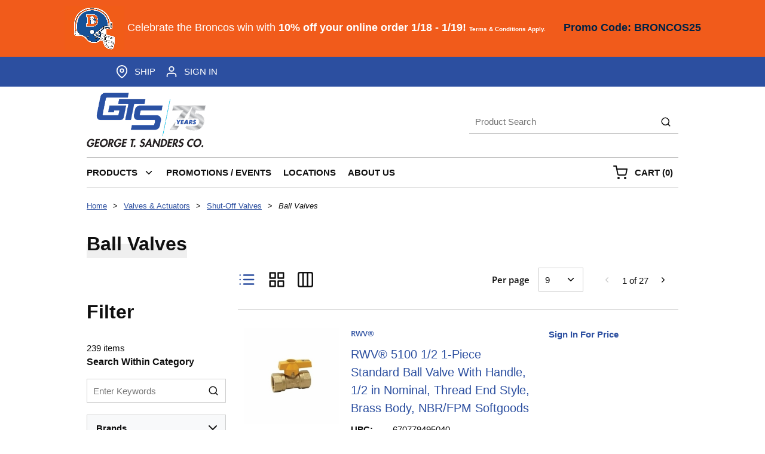

--- FILE ---
content_type: text/html; charset=utf-8
request_url: https://www.gtsanders.com/Catalog/Valves-And-Actuators/Shut-Off-Valves/Ball-Valves
body_size: 78565
content:
<!DOCTYPE html><html lang="en-us"><head><link rel="preconnect" href="https://www.googletagmanager.com"/><script id="headTrackingScript">
            dataLayer = [{
                'Authentication State': 'Not Logged In',
                'User ID': ''
            }];
                (function(w,d,s,l,i){w[l]=w[l]||[];w[l].push({'gtm.start':
                new Date().getTime(),event:'gtm.js'});var f=d.getElementsByTagName(s)[0],
                j=d.createElement(s),dl=l!='dataLayer'?'&l='+l:'';j.async=true;j.src=
                '//www.googletagmanager.com/gtm.js?id='+i+dl;f.parentNode.insertBefore(j,f);
            })(window, document, 'script', 'dataLayer', 'GTM-N64P8P2');
            </script><meta charSet="utf-8"/><meta name="viewport" content="width=device-width, initial-scale=1, shrink-to-fit=no"/><title>George T. Sanders | Ball Valves</title><link rel="icon" href="https://d2al98372ay9pv.cloudfront.net/userfiles/siteimages/gtsfavicon.png" type="image/x-icon"/><link rel="apple-touch-icon image_src" href="https://d2al98372ay9pv.cloudfront.net/userfiles/siteimages/gtsfavicon.png"/><meta property="og:type" content="website"/><meta id="ogTitle" property="og:title" content="George T. Sanders | Ball Valves"/><meta id="ogUrl" property="og:url" content="https://www.gtsanders.com/Catalog/Valves-And-Actuators/Shut-Off-Valves/Ball-Valves"/><meta name="keywords" content="Ball Valves Ball Valves"/><meta name="description" content="Ball Valves"/><link rel="canonical" href="https://www.gtsanders.com/Catalog/Valves-And-Actuators/Shut-Off-Valves/Ball-Valves"/><base href="/"/><link href="/.spire/fonts/getFont?path=aHR0cHM6Ly9mb250cy5nb29nbGVhcGlzLmNvbS9jc3M/ZmFtaWx5PU9wZW4rU2FuczozMDAsNDAwLDYwMCw3MDAsODAwJmRpc3BsYXk9b3B0aW9uYWw=" rel="preload" as="style" type="text/css"/><link href="/.spire/fonts/getFont?path=aHR0cHM6Ly9mb250cy5nb29nbGVhcGlzLmNvbS9jc3M/ZmFtaWx5PU9wZW4rU2FuczozMDAsNDAwLDYwMCw3MDAsODAwJmRpc3BsYXk9b3B0aW9uYWw=" rel="stylesheet" type="text/css"/><style data-styled="" data-styled-version="5.3.5">.gtDBrI{width:100%;}/*!sc*/
.cARPmE{opacity:0;-webkit-animation:jBcSpD 1s ease-in;animation:jBcSpD 1s ease-in;-webkit-animation-fill-mode:forwards;animation-fill-mode:forwards;-webkit-animation-delay:1.2s;animation-delay:1.2s;}/*!sc*/
.dfLCQs{width:100%;margin:0 auto;display:-webkit-box;display:-webkit-flex;display:-ms-flexbox;display:flex;-webkit-box-pack:right;-webkit-justify-content:right;-ms-flex-pack:right;justify-content:right;}/*!sc*/
@media (max-width:575px){.dfLCQs{max-width:720px;}}/*!sc*/
@media (min-width:576px)and (max-width:767px){.dfLCQs{max-width:720px;}}/*!sc*/
@media (min-width:768px)and (max-width:991px){.dfLCQs{max-width:740px;}}/*!sc*/
@media (min-width:992px)and (max-width:1349px){.dfLCQs{max-width:990px;}}/*!sc*/
@media (min-width:1350px){.dfLCQs{max-width:1320px;}}/*!sc*/
.dpfznA{display:-webkit-inline-box;display:-webkit-inline-flex;display:-ms-inline-flexbox;display:inline-flex;width:100%;}/*!sc*/
.gCcBVh{display:-webkit-inline-box;display:-webkit-inline-flex;display:-ms-inline-flexbox;display:inline-flex;padding:6px 0;}/*!sc*/
.gyJSQI{display:-webkit-box;display:-webkit-flex;display:-ms-flexbox;display:flex;-webkit-box-pack:justify;-webkit-justify-content:space-between;-ms-flex-pack:justify;justify-content:space-between;margin:0 auto;}/*!sc*/
@media (max-width:575px){.gyJSQI{max-width:720px;}}/*!sc*/
@media (min-width:576px)and (max-width:767px){.gyJSQI{max-width:720px;}}/*!sc*/
@media (min-width:768px)and (max-width:991px){.gyJSQI{max-width:740px;}}/*!sc*/
@media (min-width:992px)and (max-width:1349px){.gyJSQI{max-width:990px;}}/*!sc*/
@media (min-width:1350px){.gyJSQI{max-width:1320px;}}/*!sc*/
.gngUNT{text-align:left;padding:0px 0px 0px;}/*!sc*/
@media (max-width:991px){.gngUNT{-webkit-box-flex:1;-webkit-flex-grow:1;-ms-flex-positive:1;flex-grow:1;}}/*!sc*/
.gngUNT img{max-height:100px;margin:10px 0;}/*!sc*/
@media (max-width:991px){.gngUNT img{max-height:100px;width:auto;margin:0;}}/*!sc*/
.gKUayc .img{width:200px;height:auto;}/*!sc*/
.cdNxPM{text-align:right;padding:20px 0px;display:-webkit-box;display:-webkit-flex;display:-ms-flexbox;display:flex;-webkit-flex-flow:column;-ms-flex-flow:column;flex-flow:column;-webkit-box-pack:center;-webkit-justify-content:center;-ms-flex-pack:center;justify-content:center;}/*!sc*/
@media (max-width:767px){.cdNxPM{display:none;}}/*!sc*/
@media (max-width:991px){.cdNxPM{-webkit-box-flex:8;-webkit-flex-grow:8;-ms-flex-positive:8;flex-grow:8;}}/*!sc*/
.jIEKqt{width:100%;margin:0 auto;padding-bottom:1px;padding-bottom:0;padding-right:5px;display:-webkit-box;display:-webkit-flex;display:-ms-flexbox;display:flex;}/*!sc*/
@media (max-width:575px){.jIEKqt{max-width:720px;border-bottom:1px solid #bbb;}}/*!sc*/
@media (min-width:576px)and (max-width:767px){.jIEKqt{max-width:720px;border-bottom:1px solid #bbb;}}/*!sc*/
@media (min-width:768px)and (max-width:991px){.jIEKqt{max-width:740px;border:1px solid #bbb;border-left:0px;border-right:0px;}}/*!sc*/
@media (min-width:992px)and (max-width:1349px){.jIEKqt{max-width:990px;border:1px solid #bbb;border-left:0px;border-right:0px;}}/*!sc*/
@media (min-width:1350px){.jIEKqt{max-width:1320px;border:1px solid #bbb;border-left:0px;border-right:0px;}}/*!sc*/
.jIEKqt > div:first-child{-webkit-box-flex:1;-webkit-flex-grow:1;-ms-flex-positive:1;flex-grow:1;}/*!sc*/
.jIEKqt > div:last-child{max-width:200px;display:-webkit-box;display:-webkit-flex;display:-ms-flexbox;display:flex;-webkit-align-items:center;-webkit-box-align:center;-ms-flex-align:center;align-items:center;-webkit-box-pack:end;-webkit-justify-content:flex-end;-ms-flex-pack:end;justify-content:flex-end;height:auto;}/*!sc*/
@media (max-width:991px){.jIEKqt > div:last-child{max-width:70px;}}/*!sc*/
.jwDhIP .mega-menu-heading-link[href="https://www.gtsanders.com/Catalog/Hangers-Struts-And-Fasteners"]{display:none !important;}/*!sc*/
.jwDhIP .mega-menu-heading-link[href="https://www.gtsanders.com/Catalog/Hangers-Struts-And-Fasteners"] ~ .mega-menu-link{display:none !important;}/*!sc*/
.kAQnib{display:-webkit-box;display:-webkit-flex;display:-ms-flexbox;display:flex;-webkit-box-pack:justify;-webkit-justify-content:space-between;-ms-flex-pack:justify;justify-content:space-between;}/*!sc*/
.lmatrT{color:#FFFFFF;padding:0 16px 0 0px;display:-webkit-box;display:-webkit-flex;display:-ms-flexbox;display:flex;-webkit-box-pack:left;-webkit-justify-content:left;-ms-flex-pack:left;justify-content:left;}/*!sc*/
.zNQrQ{position:relative;overflow:visible;display:-webkit-box;display:-webkit-flex;display:-ms-flexbox;display:flex;}/*!sc*/
.zNQrQ:hover span + div{display:block;}/*!sc*/
.zNQrQ:first-child{margin-left:-10px;}/*!sc*/
.lnnAoS{max-width:-webkit-fit-content;max-width:-moz-fit-content;max-width:fit-content;}/*!sc*/
@media (max-width:575px){.lnnAoS{background:none;}}/*!sc*/
@media (min-width:576px)and (max-width:767px){.lnnAoS{background:none;}}/*!sc*/
@media (min-width:768px)and (max-width:991px){.lnnAoS{background:linear-gradient(180deg,rgba(255,255,255,0) 50%,#efefef 50%);}}/*!sc*/
@media (min-width:992px)and (max-width:1349px){.lnnAoS{background:linear-gradient(180deg,rgba(255,255,255,0) 50%,#efefef 50%);}}/*!sc*/
@media (min-width:1350px){.lnnAoS{background:linear-gradient(180deg,rgba(255,255,255,0) 50%,#efefef 50%);}}/*!sc*/
.kXeeWd{width:100%;height:300px;display:-webkit-box;display:-webkit-flex;display:-ms-flexbox;display:flex;-webkit-align-items:center;-webkit-box-align:center;-ms-flex-align:center;align-items:center;}/*!sc*/
.dUbWzA{background-color:#efefef;padding:15px;margin-top:3rem;}/*!sc*/
.dUbWzA a,.dUbWzA a *{color:#000 !important;}/*!sc*/
.gZTvNg .footer{background-color:#f3f3f3;padding:2rem 1rem;font-family:sans-serif;color:#000;}/*!sc*/
.gZTvNg .footer-grid{display:grid;grid-template-columns:repeat(auto-fit,minmax(200px,1fr));gap:2rem;max-width:1200px;margin:0 auto;-webkit-box-pack:center;-webkit-justify-content:center;-ms-flex-pack:center;justify-content:center;}/*!sc*/
.gZTvNg .footer-widget{display:-webkit-box;display:-webkit-flex;display:-ms-flexbox;display:flex;-webkit-flex-direction:column;-ms-flex-direction:column;flex-direction:column;gap:0.75rem;}/*!sc*/
.gZTvNg .footer-heading{font-size:1rem;font-weight:700;margin-bottom:0.25rem;color:#000;text-align:left;}/*!sc*/
.gZTvNg .footer-list{list-style:none;padding:0;margin:0;display:-webkit-box;display:-webkit-flex;display:-ms-flexbox;display:flex;-webkit-flex-direction:column;-ms-flex-direction:column;flex-direction:column;gap:0.4rem;}/*!sc*/
.gZTvNg .footer-list a{color:#000;-webkit-text-decoration:none;text-decoration:none;font-size:0.95rem;-webkit-transition:color 0.2s ease;transition:color 0.2s ease;}/*!sc*/
.gZTvNg .footer-list a:hover{color:#2c4fa0;}/*!sc*/
.gZTvNg .social-icons{display:-webkit-box;display:-webkit-flex;display:-ms-flexbox;display:flex;-webkit-box-pack:start;-webkit-justify-content:flex-start;-ms-flex-pack:start;justify-content:flex-start;gap:0.75rem;margin-top:0.25rem;}/*!sc*/
.gZTvNg .social-icons img{width:clamp(40px,3vw,70px);height:clamp(40px,3vw,70px);-webkit-filter:grayscale(100%);filter:grayscale(100%);-webkit-transition:filter 0.2s ease;transition:filter 0.2s ease;}/*!sc*/
.gZTvNg .social-icons a:hover img{-webkit-filter:none;filter:none;}/*!sc*/
.gZTvNg .accreditations{display:-webkit-box;display:-webkit-flex;display:-ms-flexbox;display:flex;gap:1rem;-webkit-flex-wrap:wrap;-ms-flex-wrap:wrap;flex-wrap:wrap;-webkit-box-pack:start;-webkit-justify-content:flex-start;-ms-flex-pack:start;justify-content:flex-start;margin:1rem 0 0.5rem;}/*!sc*/
.gZTvNg .accreditations{display:-webkit-box;display:-webkit-flex;display:-ms-flexbox;display:flex;gap:1rem;-webkit-flex-wrap:wrap;-ms-flex-wrap:wrap;flex-wrap:wrap;-webkit-box-pack:start;-webkit-justify-content:flex-start;-ms-flex-pack:start;justify-content:flex-start;-webkit-align-items:center;-webkit-box-align:center;-ms-flex-align:center;align-items:center;margin:1rem 0 0.5rem;}/*!sc*/
.gZTvNg .footer .accreditations{display:grid;grid-template-columns:repeat(4,max-content);gap:12px;-webkit-align-items:center;-webkit-box-align:center;-ms-flex-align:center;align-items:center;-webkit-box-pack:start;-webkit-justify-content:start;-ms-flex-pack:start;justify-content:start;margin:1rem 0 0.75rem;}/*!sc*/
.gZTvNg .footer .accreditations img{max-height:80px;width:auto;max-width:200px;object-fit:contain;display:block;}/*!sc*/
.gZTvNg .footer .accreditations img.badge-topwork{max-height:100px;}/*!sc*/
@media (max-width:1100px){.gZTvNg .footer .accreditations{grid-template-columns:repeat(2,max-content);}}/*!sc*/
@media (max-width:1100px){.gZTvNg .accreditations{-webkit-flex-wrap:wrap;-ms-flex-wrap:wrap;flex-wrap:wrap;}}/*!sc*/
.gZTvNg .copyright{font-size:0.85rem;color:#000;margin-top:0.5rem;text-align:left;}/*!sc*/
@media (max-width:768px){.gZTvNg .footer-grid{grid-template-columns:1fr;gap:2rem;justify-items:center;}.gZTvNg .footer-widget{-webkit-align-items:center;-webkit-box-align:center;-ms-flex-align:center;align-items:center;text-align:center;}.gZTvNg .footer-heading{text-align:center;}.gZTvNg .footer-list{-webkit-align-items:center;-webkit-box-align:center;-ms-flex-align:center;align-items:center;}.gZTvNg .social-icons,.gZTvNg .accreditations{-webkit-box-pack:center;-webkit-justify-content:center;-ms-flex-pack:center;justify-content:center;}.gZTvNg .copyright{text-align:center;}}/*!sc*/
data-styled.g1[id="sc-bczRLJ"]{content:"gtDBrI,cARPmE,fPNrJG,dfLCQs,dpfznA,gCcBVh,kEeNDb,gyJSQI,gngUNT,gKUayc,cdNxPM,lbsfgE,jIEKqt,jwDhIP,kAQnib,lmatrT,zNQrQ,lnnAoS,kXeeWd,dUbWzA,gZTvNg,"}/*!sc*/
.ihHboQ{height:40px;width:40px;-webkit-animation:dMNvpf 1.4s linear infinite;animation:dMNvpf 1.4s linear infinite;height:400px;margin:20px auto;display:block;height:400px;margin:20px auto;display:block;}/*!sc*/
.ihHboQ circle{fill:none;stroke:currentColor;stroke-dasharray:187px;stroke-dashoffset:0;stroke-linecap:round;stroke-width:6px;-webkit-transform-origin:center;-ms-transform-origin:center;transform-origin:center;-webkit-animation:kimvDv 1.4s ease-in-out infinite;animation:kimvDv 1.4s ease-in-out infinite;}/*!sc*/
.fdLcqY{height:40px;width:40px;-webkit-animation:dMNvpf 1.4s linear infinite;animation:dMNvpf 1.4s linear infinite;margin:auto;margin:auto;}/*!sc*/
.fdLcqY circle{fill:none;stroke:currentColor;stroke-dasharray:187px;stroke-dashoffset:0;stroke-linecap:round;stroke-width:6px;-webkit-transform-origin:center;-ms-transform-origin:center;transform-origin:center;-webkit-animation:kimvDv 1.4s ease-in-out infinite;animation:kimvDv 1.4s ease-in-out infinite;}/*!sc*/
data-styled.g2[id="LoadingSpinnerStyle--50fm7k"]{content:"ihHboQ,fdLcqY,"}/*!sc*/
.kgjxcN{background:transparent;border:none;cursor:pointer;display:-webkit-box;display:-webkit-flex;display:-ms-flexbox;display:flex;-webkit-align-items:center;-webkit-box-align:center;-ms-flex-align:center;align-items:center;font:inherit;color:inherit;padding:0;text-align:unset;-webkit-text-decoration:none;text-decoration:none;margin-left:10px;width:calc(100% - 10px);padding:6px 0;}/*!sc*/
.kgjxcN:disabled{cursor:not-allowed;}/*!sc*/
.fcrjik{background:transparent;border:none;cursor:pointer;display:-webkit-box;display:-webkit-flex;display:-ms-flexbox;display:flex;-webkit-align-items:center;-webkit-box-align:center;-ms-flex-align:center;align-items:center;font:inherit;color:inherit;padding:0;text-align:unset;-webkit-text-decoration:none;text-decoration:none;margin-left:10px;}/*!sc*/
.fcrjik:disabled{cursor:not-allowed;}/*!sc*/
.ilshDX{background:transparent;border:none;cursor:pointer;display:-webkit-box;display:-webkit-flex;display:-ms-flexbox;display:flex;-webkit-align-items:center;-webkit-box-align:center;-ms-flex-align:center;align-items:center;font:inherit;color:inherit;padding:0;text-align:unset;-webkit-text-decoration:none;text-decoration:none;display:-webkit-box;display:-webkit-flex;display:-ms-flexbox;display:flex;width:100%;-webkit-box-pack:center;-webkit-justify-content:center;-ms-flex-pack:center;justify-content:center;}/*!sc*/
.ilshDX:disabled{cursor:not-allowed;}/*!sc*/
.leXOhQ{background:transparent;border:none;cursor:pointer;display:-webkit-box;display:-webkit-flex;display:-ms-flexbox;display:flex;-webkit-align-items:center;-webkit-box-align:center;-ms-flex-align:center;align-items:center;font:inherit;color:inherit;padding:0;text-align:unset;-webkit-text-decoration:none;text-decoration:none;}/*!sc*/
.leXOhQ:disabled{cursor:not-allowed;}/*!sc*/
.leXOhQ:focus{outline-color:transparent;outline-style:none;outline-width:0px;}/*!sc*/
.leXOhQ *:focus{outline-color:transparent;outline-style:none;outline-width:0px;}/*!sc*/
.gQfrma{background:transparent;border:none;cursor:pointer;display:-webkit-box;display:-webkit-flex;display:-ms-flexbox;display:flex;-webkit-align-items:center;-webkit-box-align:center;-ms-flex-align:center;align-items:center;font:inherit;color:inherit;padding:0;text-align:unset;-webkit-text-decoration:none;text-decoration:none;display:-webkit-box;display:-webkit-flex;display:-ms-flexbox;display:flex;-webkit-align-items:center;-webkit-box-align:center;-ms-flex-align:center;align-items:center;height:50px;padding:0 10px;}/*!sc*/
.gQfrma:disabled{cursor:not-allowed;}/*!sc*/
.bSdJPi{background:transparent;border:none;cursor:pointer;display:-webkit-box;display:-webkit-flex;display:-ms-flexbox;display:flex;-webkit-align-items:center;-webkit-box-align:center;-ms-flex-align:center;align-items:center;font:inherit;color:inherit;padding:0;text-align:unset;-webkit-text-decoration:none;text-decoration:none;height:50px;padding:0 4px 0 10px;}/*!sc*/
.bSdJPi:disabled{cursor:not-allowed;}/*!sc*/
data-styled.g3[id="StyledButton--19xrjvf"]{content:"kgjxcN,fcrjik,ilshDX,leXOhQ,gQfrma,bSdJPi,"}/*!sc*/
.fsISvy{color:#0F0F0F;display:-webkit-inline-box;display:-webkit-inline-flex;display:-ms-inline-flexbox;display:inline-flex;-webkit-align-items:center;-webkit-box-align:center;-ms-flex-align:center;align-items:center;height:22px;width:22px;}/*!sc*/
.fsISvy svg{height:22px;width:22px;}/*!sc*/
.kTZIjO{color:#0F0F0F;display:-webkit-inline-box;display:-webkit-inline-flex;display:-ms-inline-flexbox;display:inline-flex;-webkit-align-items:center;-webkit-box-align:center;-ms-flex-align:center;align-items:center;height:18px;width:18px;}/*!sc*/
.kTZIjO svg{height:18px;width:18px;}/*!sc*/
.fiUzDO{color:#0F0F0F;display:-webkit-inline-box;display:-webkit-inline-flex;display:-ms-inline-flexbox;display:inline-flex;-webkit-align-items:center;-webkit-box-align:center;-ms-flex-align:center;align-items:center;height:24px;width:24px;}/*!sc*/
.fiUzDO svg{height:24px;width:24px;}/*!sc*/
.hQVdTi{color:#0F0F0F;display:-webkit-inline-box;display:-webkit-inline-flex;display:-ms-inline-flexbox;display:inline-flex;-webkit-align-items:center;-webkit-box-align:center;-ms-flex-align:center;align-items:center;height:18px;width:18px;margin:-3px 0 0 10px;}/*!sc*/
.hQVdTi svg{height:18px;width:18px;}/*!sc*/
data-styled.g4[id="IconWrapper--1y9kqb7"]{content:"fsISvy,kTZIjO,fiUzDO,hQVdTi,"}/*!sc*/
.iZZIWI{font-size:12px;padding-left:15px;display:none;}/*!sc*/
@media print{.iZZIWI{display:block;}}/*!sc*/
.cETvPb{font-size:15px;font-weight:bold;}/*!sc*/
.hzLyrU{text-transform:uppercase;margin-left:10px;}/*!sc*/
.iTFSIy{text-transform:uppercase;margin-left:10px;max-width:150px;}/*!sc*/
.lkBPLS{color:#0F0F0F;font-size:15px;text-transform:uppercase;font-weight:800;font-family:'Open Sans SemiBold','Roboto','Lato',sans-serif;font-weight:800;}/*!sc*/
.kzVbmo{font-size:15px;text-transform:uppercase;font-weight:800;font-family:'Open Sans SemiBold','Roboto','Lato',sans-serif;}/*!sc*/
.dAeWvu{font-size:13px;min-width:auto;white-space:nowrap;max-width:200px;text-overflow:ellipsis;overflow:hidden;color:#2c4fa0 !important;-webkit-text-decoration:underline;text-decoration:underline;}/*!sc*/
.juWrPv{font-size:13px;}/*!sc*/
.jlSpyb{font-size:13px;min-width:auto;white-space:nowrap;text-overflow:ellipsis;overflow:hidden;font-style:italic;}/*!sc*/
.gYwROg{font-size:32px;font-weight:700;margin-bottom:1rem;display:block;}/*!sc*/
.byKFeX{font-size:24px;font-weight:700;margin-bottom:1rem;display:block;}/*!sc*/
data-styled.g5[id="TypographyStyle--11lquxl"]{content:"iZZIWI,cETvPb,hzLyrU,iTFSIy,gtqutn,lkBPLS,kzVbmo,dAeWvu,juWrPv,jlSpyb,gYwROg,byKFeX,"}/*!sc*/
.jVWaAf{overflow:hidden;text-overflow:ellipsis;white-space:nowrap;margin-left:10px;}/*!sc*/
.NzKOp{overflow:hidden;text-overflow:ellipsis;white-space:nowrap;margin-left:10px;max-width:150px;}/*!sc*/
.fIuKLH{overflow:hidden;text-overflow:ellipsis;white-space:nowrap;min-width:auto;white-space:nowrap;text-overflow:ellipsis;overflow:hidden;font-style:italic;}/*!sc*/
data-styled.g6[id="TypographyEllipsisStyle--rordr6"]{content:"jVWaAf,NzKOp,fIuKLH,"}/*!sc*/
.fQzOWK{vertical-align:middle;margin-right:9px;margin:-3px 0 0 10px;}/*!sc*/
.dCwHVI{vertical-align:middle;margin-right:12px;}/*!sc*/
data-styled.g7[id="StyledIcon--6kzsju"]{content:"fQzOWK,dCwHVI,"}/*!sc*/
.eRuESk{vertical-align:middle;}/*!sc*/
@media print{.eRuESk{color:#0F0F0F !important;}}/*!sc*/
.lcCqKn{vertical-align:middle;font-weight:800;}/*!sc*/
@media print{.lcCqKn{color:#0F0F0F !important;}}/*!sc*/
.fGduDx{vertical-align:middle;min-width:auto;white-space:nowrap;max-width:200px;text-overflow:ellipsis;overflow:hidden;color:#2c4fa0 !important;-webkit-text-decoration:underline;text-decoration:underline;}/*!sc*/
@media print{.fGduDx{color:#0F0F0F !important;}}/*!sc*/
data-styled.g8[id="StyledTypography--1h4784y"]{content:"eRuESk,lcCqKn,fGduDx,"}/*!sc*/
.cVJKFM{display:-webkit-inline-box;display:-webkit-inline-flex;display:-ms-inline-flexbox;display:inline-flex;display:-webkit-box;display:-webkit-flex;display:-ms-flexbox;display:flex;width:100%;-webkit-box-pack:center;-webkit-justify-content:center;-ms-flex-pack:center;justify-content:center;}/*!sc*/
.cVJKFM .StyledIcon--6kzsju{-webkit-transition:all 200ms ease-in-out;transition:all 200ms ease-in-out;color:#2c4fa0;}/*!sc*/
.cVJKFM .StyledTypography--1h4784y{color:#2c4fa0;}/*!sc*/
.cVJKFM:hover .StyledIcon--6kzsju,.cVJKFM:hover .StyledTypography--1h4784y{color:hsl(221.89999999999998,56.9%,28%);}/*!sc*/
.hNcfOT{display:-webkit-inline-box;display:-webkit-inline-flex;display:-ms-inline-flexbox;display:inline-flex;display:-webkit-box;display:-webkit-flex;display:-ms-flexbox;display:flex;-webkit-align-items:center;-webkit-box-align:center;-ms-flex-align:center;align-items:center;height:50px;padding:0 10px;}/*!sc*/
.hNcfOT .StyledIcon--6kzsju{-webkit-transition:all 200ms ease-in-out;transition:all 200ms ease-in-out;color:#0F0F0F;}/*!sc*/
.hNcfOT .StyledTypography--1h4784y{color:#0F0F0F;}/*!sc*/
.hNcfOT:hover .StyledIcon--6kzsju,.hNcfOT:hover .StyledTypography--1h4784y{color:hsl(0,0%,4.1%);}/*!sc*/
.hZHNAz{display:-webkit-inline-box;display:-webkit-inline-flex;display:-ms-inline-flexbox;display:inline-flex;height:50px;padding:0 4px 0 10px;}/*!sc*/
.hZHNAz .StyledIcon--6kzsju{-webkit-transition:all 200ms ease-in-out;transition:all 200ms ease-in-out;color:#0F0F0F;}/*!sc*/
.hZHNAz .StyledTypography--1h4784y{color:#0F0F0F;}/*!sc*/
.hZHNAz:hover .StyledIcon--6kzsju,.hZHNAz:hover .StyledTypography--1h4784y{color:hsl(0,0%,4.1%);}/*!sc*/
.iffMAL{display:-webkit-inline-box;display:-webkit-inline-flex;display:-ms-inline-flexbox;display:inline-flex;}/*!sc*/
.iffMAL .StyledIcon--6kzsju{-webkit-transition:all 200ms ease-in-out;transition:all 200ms ease-in-out;color:#2c4fa0;}/*!sc*/
.iffMAL .StyledTypography--1h4784y{color:#2c4fa0;}/*!sc*/
.iffMAL:hover .StyledIcon--6kzsju,.iffMAL:hover .StyledTypography--1h4784y{color:hsl(221.89999999999998,56.9%,28%);}/*!sc*/
data-styled.g9[id="StyledClickable--1dot1xu"]{content:"cVJKFM,hNcfOT,hZHNAz,iffMAL,"}/*!sc*/
.AJKww{position:relative;display:-webkit-inline-box;display:-webkit-inline-flex;display:-ms-inline-flexbox;display:inline-flex;-webkit-flex-direction:column;-ms-flex-direction:column;flex-direction:column;-webkit-align-items:center;-webkit-box-align:center;-ms-flex-align:center;align-items:center;-webkit-box-pack:center;-webkit-justify-content:center;-ms-flex-pack:center;justify-content:center;width:auto;height:100%;overflow:hidden;}/*!sc*/
.AJKww img{width:100%;height:auto;will-change:opacity;-webkit-transition:opacity 0s;transition:opacity 0s;opacity:0;}/*!sc*/
.AJKww .LazyImage-Placeholder{width:100%;height:100%;position:absolute;will-change:opacity;-webkit-transition:opacity 0s;transition:opacity 0s;opacity:1;}/*!sc*/
.AJKww p{text-align:center;display:inline-block;padding:3px;width:100%;overflow-wrap:break-word;word-wrap:break-word;}/*!sc*/
data-styled.g11[id="LazyImageStyle--15g8d3a"]{content:"AJKww,"}/*!sc*/
.ksyVRL{list-style:disc;padding:0 0 0 40px;margin:1rem 0;}/*!sc*/
.ksyVRL ul,.ksyVRL ol{margin:0;}/*!sc*/
data-styled.g14[id="UnorderedListStyle--1koui9a"]{content:"ksyVRL,"}/*!sc*/
.cKqsFJ{cursor:pointer;font-family:inherit;min-height:40px;line-height:1;-webkit-backface-visibility:hidden;backface-visibility:hidden;-webkit-transition:all 200ms ease-in-out;transition:all 200ms ease-in-out;word-break:keep-all;padding:0 21px;background:#2c4fa0;border:2px solid #2c4fa0;color:#ffffff;margin:7px;position:absolute;-webkit-clip:rect(0,0,0,0);clip:rect(0,0,0,0);}/*!sc*/
.cKqsFJ .ButtonIcon--135a2j{color:#ffffff;}/*!sc*/
.cKqsFJ:hover{background:hsl(221.89999999999998,56.9%,28%);border-color:hsl(221.89999999999998,56.9%,28%);}/*!sc*/
.cKqsFJ:active{background:hsl(221.89999999999998,56.9%,16%);border-color:hsl(221.89999999999998,56.9%,16%);}/*!sc*/
.cKqsFJ:disabled{background:#CCCCCC;border-color:#CCCCCC;color:#FFFFFF;}/*!sc*/
.cKqsFJ:disabled{cursor:not-allowed;}/*!sc*/
.cKqsFJ .ButtonIcon--135a2j{position:relative;top:0.125em;}/*!sc*/
.cKqsFJ::-moz-focus-inner{border:none;}/*!sc*/
.cKqsFJ:focus{-webkit-clip:unset;clip:unset;z-index:1;}/*!sc*/
.iWQZaj{cursor:pointer;font-family:inherit;min-height:50px;line-height:1;-webkit-backface-visibility:hidden;backface-visibility:hidden;-webkit-transition:all 200ms ease-in-out;transition:all 200ms ease-in-out;word-break:keep-all;padding:0 21px;background:#2c4fa0;border:2px solid #2c4fa0;color:#ffffff;background-color:#fff;border:0px;color:#000 !important;}/*!sc*/
.iWQZaj .ButtonIcon--135a2j{color:#ffffff;}/*!sc*/
.iWQZaj:hover{background:hsl(221.89999999999998,56.9%,28%);border-color:hsl(221.89999999999998,56.9%,28%);}/*!sc*/
.iWQZaj:active{background:hsl(221.89999999999998,56.9%,16%);border-color:hsl(221.89999999999998,56.9%,16%);}/*!sc*/
.iWQZaj:disabled{background:#CCCCCC;border-color:#CCCCCC;color:#FFFFFF;}/*!sc*/
.iWQZaj:disabled{cursor:not-allowed;}/*!sc*/
.iWQZaj .ButtonIcon--135a2j{position:relative;top:0.125em;}/*!sc*/
.iWQZaj::-moz-focus-inner{border:none;}/*!sc*/
.iWQZaj:hover{background-color:#fff;border:0px;color:#000 !important;}/*!sc*/
.iWQZaj:focus{outline:none;}/*!sc*/
.iWQZaj span{color:#000 !important;}/*!sc*/
.cJmgKj{cursor:pointer;font-family:inherit;min-height:48px;line-height:1;-webkit-backface-visibility:hidden;backface-visibility:hidden;-webkit-transition:all 200ms ease-in-out;transition:all 200ms ease-in-out;word-break:keep-all;padding:0 21px;background:#2c4fa0;border:2px solid #2c4fa0;color:#ffffff;background-color:#fff;border:0px;color:#000 !important;padding:0 10px;}/*!sc*/
.cJmgKj .ButtonIcon--135a2j{color:#ffffff;}/*!sc*/
.cJmgKj:hover{background:hsl(221.89999999999998,56.9%,28%);border-color:hsl(221.89999999999998,56.9%,28%);}/*!sc*/
.cJmgKj:active{background:hsl(221.89999999999998,56.9%,16%);border-color:hsl(221.89999999999998,56.9%,16%);}/*!sc*/
.cJmgKj:disabled{background:#CCCCCC;border-color:#CCCCCC;color:#FFFFFF;}/*!sc*/
.cJmgKj:disabled{cursor:not-allowed;}/*!sc*/
.cJmgKj .ButtonIcon--135a2j{position:relative;top:0.125em;}/*!sc*/
.cJmgKj::-moz-focus-inner{border:none;}/*!sc*/
.cJmgKj:hover{background-color:#fff;border:0px;color:#000 !important;}/*!sc*/
.cJmgKj:focus{outline:none;}/*!sc*/
.cJmgKj span{color:#000 !important;}/*!sc*/
data-styled.g16[id="ButtonWrapper--zhbl6a"]{content:"cKqsFJ,iWQZaj,cJmgKj,"}/*!sc*/
.cUWNgt{max-width:100%;max-height:100%;}/*!sc*/
@media (max-width:991px){.cUWNgt{display:none;}}/*!sc*/
.heXuqC{max-width:100%;max-height:100%;}/*!sc*/
@media (max-width:767px){.heXuqC{display:none;}}/*!sc*/
.jsSQDP{max-width:100%;max-height:100%;}/*!sc*/
@media (min-width:768px){.jsSQDP{display:none;}}/*!sc*/
.iHpaQs{max-width:100%;max-height:100%;text-align:right;}/*!sc*/
@media (min-width:992px){.iHpaQs{display:none;}}/*!sc*/
.bNgLmX{max-width:100%;max-height:100%;text-align:right;}/*!sc*/
@media (min-width:768px){.bNgLmX{display:none;}}/*!sc*/
.gXGvFk{max-width:100%;max-height:100%;}/*!sc*/
@media (min-width:992px){.gXGvFk{display:none;}}/*!sc*/
data-styled.g17[id="HiddenStyle--1u1nw6s"]{content:"cUWNgt,heXuqC,jsSQDP,iHpaQs,bNgLmX,gXGvFk,"}/*!sc*/
.juegcQ{margin:0 10px;display:block;}/*!sc*/
data-styled.g18[id="Slash--1pw3zzp"]{content:"juegcQ,"}/*!sc*/
.hPpCKG{display:-webkit-box;display:-webkit-flex;display:-ms-flexbox;display:flex;-webkit-flex-direction:row;-ms-flex-direction:row;flex-direction:row;-webkit-align-items:center;-webkit-box-align:center;-ms-flex-align:center;align-items:center;padding-top:5px;padding-bottom:5px;-webkit-flex-wrap:wrap;-ms-flex-wrap:wrap;flex-wrap:wrap;padding-bottom:30px;}/*!sc*/
.hPpCKG .breadcrumb-link-wrapper{display:-webkit-box;display:-webkit-flex;display:-ms-flexbox;display:flex;-webkit-flex-flow:row;-ms-flex-flow:row;flex-flow:row;-webkit-flex-wrap:nowrap;-ms-flex-wrap:nowrap;flex-wrap:nowrap;}/*!sc*/
.hPpCKG .last-breadcrumb-wrapper{display:-webkit-box;display:-webkit-flex;display:-ms-flexbox;display:flex;-webkit-flex-wrap:wrap;-ms-flex-wrap:wrap;flex-wrap:wrap;-webkit-flex-flow:row;-ms-flex-flow:row;flex-flow:row;}/*!sc*/
@media(max-width:767px){.hPpCKG .last-breadcrumb-wrapper span{max-width:90vw;}}/*!sc*/
data-styled.g19[id="StyledNav--1lzdc2f"]{content:"hPpCKG,"}/*!sc*/
.lmSHTZ{width:100%;}/*!sc*/
data-styled.g30[id="Wrapper--gehxp6"]{content:"lmSHTZ,"}/*!sc*/
.cAFhPW{overflow:visible;display:-webkit-box;display:-webkit-flex;display:-ms-flexbox;display:flex;-webkit-flex-direction:row;-ms-flex-direction:row;flex-direction:row;padding:0px;-webkit-align-items:flex-start;-webkit-box-align:flex-start;-ms-flex-align:flex-start;align-items:flex-start;overflow-wrap:break-word;word-wrap:break-word;-ms-word-break:break-all;word-break:break-all;word-break:break-word;-webkit-flex-basis:100%;-ms-flex-preferred-size:100%;flex-basis:100%;max-width:100%;}/*!sc*/
@media print{.cAFhPW{width:100%;}}/*!sc*/
.ihVKLz{overflow:visible;display:-webkit-box;display:-webkit-flex;display:-ms-flexbox;display:flex;-webkit-flex-direction:row;-ms-flex-direction:row;flex-direction:row;padding:10px;-webkit-align-items:flex-start;-webkit-box-align:flex-start;-ms-flex-align:flex-start;align-items:flex-start;}/*!sc*/
@media (max-width:575px){.ihVKLz{overflow-wrap:break-word;word-wrap:break-word;-ms-word-break:break-all;word-break:break-all;word-break:break-word;-webkit-flex-basis:50%;-ms-flex-preferred-size:50%;flex-basis:50%;max-width:50%;}}/*!sc*/
@media (min-width:576px)and (max-width:767px){.ihVKLz{overflow-wrap:break-word;word-wrap:break-word;-ms-word-break:break-all;word-break:break-all;word-break:break-word;-webkit-flex-basis:50%;-ms-flex-preferred-size:50%;flex-basis:50%;max-width:50%;}}/*!sc*/
@media (min-width:768px)and (max-width:991px){.ihVKLz{overflow-wrap:break-word;word-wrap:break-word;-ms-word-break:break-all;word-break:break-all;word-break:break-word;-webkit-flex-basis:25%;-ms-flex-preferred-size:25%;flex-basis:25%;max-width:25%;}}/*!sc*/
@media (min-width:992px)and (max-width:1349px){.ihVKLz{overflow-wrap:break-word;word-wrap:break-word;-ms-word-break:break-all;word-break:break-all;word-break:break-word;-webkit-flex-basis:25%;-ms-flex-preferred-size:25%;flex-basis:25%;max-width:25%;}}/*!sc*/
@media (min-width:1350px){.ihVKLz{overflow-wrap:break-word;word-wrap:break-word;-ms-word-break:break-all;word-break:break-all;word-break:break-word;-webkit-flex-basis:25%;-ms-flex-preferred-size:25%;flex-basis:25%;max-width:25%;}}/*!sc*/
@media print{.ihVKLz{width:25%;}}/*!sc*/
.kaqkdC{overflow:visible;display:-webkit-box;display:-webkit-flex;display:-ms-flexbox;display:flex;-webkit-flex-direction:row;-ms-flex-direction:row;flex-direction:row;padding:10px;-webkit-align-items:flex-start;-webkit-box-align:flex-start;-ms-flex-align:flex-start;align-items:flex-start;}/*!sc*/
@media (max-width:575px){.kaqkdC{overflow-wrap:break-word;word-wrap:break-word;-ms-word-break:break-all;word-break:break-all;word-break:break-word;-webkit-flex-basis:100%;-ms-flex-preferred-size:100%;flex-basis:100%;max-width:100%;}}/*!sc*/
@media (min-width:576px)and (max-width:767px){.kaqkdC{overflow-wrap:break-word;word-wrap:break-word;-ms-word-break:break-all;word-break:break-all;word-break:break-word;-webkit-flex-basis:100%;-ms-flex-preferred-size:100%;flex-basis:100%;max-width:100%;}}/*!sc*/
@media (min-width:768px)and (max-width:991px){.kaqkdC{overflow-wrap:break-word;word-wrap:break-word;-ms-word-break:break-all;word-break:break-all;word-break:break-word;-webkit-flex-basis:75%;-ms-flex-preferred-size:75%;flex-basis:75%;max-width:75%;}}/*!sc*/
@media (min-width:992px)and (max-width:1349px){.kaqkdC{overflow-wrap:break-word;word-wrap:break-word;-ms-word-break:break-all;word-break:break-all;word-break:break-word;-webkit-flex-basis:75%;-ms-flex-preferred-size:75%;flex-basis:75%;max-width:75%;}}/*!sc*/
@media (min-width:1350px){.kaqkdC{overflow-wrap:break-word;word-wrap:break-word;-ms-word-break:break-all;word-break:break-all;word-break:break-word;-webkit-flex-basis:75%;-ms-flex-preferred-size:75%;flex-basis:75%;max-width:75%;}}/*!sc*/
@media print{.kaqkdC{width:75%;}}/*!sc*/
.ldrydy{overflow:visible;display:-webkit-box;display:-webkit-flex;display:-ms-flexbox;display:flex;-webkit-flex-direction:row;-ms-flex-direction:row;flex-direction:row;padding:0px;-webkit-align-items:flex-start;-webkit-box-align:flex-start;-ms-flex-align:flex-start;align-items:flex-start;}/*!sc*/
@media (max-width:575px){.ldrydy{display:none;}}/*!sc*/
@media (min-width:576px)and (max-width:767px){.ldrydy{display:none;}}/*!sc*/
@media (min-width:768px)and (max-width:991px){.ldrydy{display:none;}}/*!sc*/
@media (min-width:992px)and (max-width:1349px){.ldrydy{overflow-wrap:break-word;word-wrap:break-word;-ms-word-break:break-all;word-break:break-all;word-break:break-word;-webkit-flex-basis:33.333333%;-ms-flex-preferred-size:33.333333%;flex-basis:33.333333%;max-width:33.333333%;}}/*!sc*/
@media (min-width:1350px){.ldrydy{overflow-wrap:break-word;word-wrap:break-word;-ms-word-break:break-all;word-break:break-all;word-break:break-word;-webkit-flex-basis:33.333333%;-ms-flex-preferred-size:33.333333%;flex-basis:33.333333%;max-width:33.333333%;}}/*!sc*/
@media print{.ldrydy{width:33.333333%;}}/*!sc*/
@media (max-width:575px){.ldrydy{display:none;}}/*!sc*/
@media (min-width:576px)and (max-width:767px){.ldrydy{display:none;}}/*!sc*/
@media (min-width:768px)and (max-width:991px){.ldrydy{display:none;}}/*!sc*/
.eayVZB{overflow:visible;display:-webkit-box;display:-webkit-flex;display:-ms-flexbox;display:flex;-webkit-flex-direction:row;-ms-flex-direction:row;flex-direction:row;padding:0px;-webkit-align-items:flex-start;-webkit-box-align:flex-start;-ms-flex-align:flex-start;align-items:flex-start;display:none;}/*!sc*/
.dqfmWI{overflow:visible;display:-webkit-box;display:-webkit-flex;display:-ms-flexbox;display:flex;-webkit-flex-direction:row;-ms-flex-direction:row;flex-direction:row;padding:0px;-webkit-align-items:flex-start;-webkit-box-align:flex-start;-ms-flex-align:flex-start;align-items:flex-start;}/*!sc*/
@media (max-width:575px){.dqfmWI{overflow-wrap:break-word;word-wrap:break-word;-ms-word-break:break-all;word-break:break-all;word-break:break-word;-webkit-flex-basis:100%;-ms-flex-preferred-size:100%;flex-basis:100%;max-width:100%;}}/*!sc*/
@media (min-width:576px)and (max-width:767px){.dqfmWI{overflow-wrap:break-word;word-wrap:break-word;-ms-word-break:break-all;word-break:break-all;word-break:break-word;-webkit-flex-basis:100%;-ms-flex-preferred-size:100%;flex-basis:100%;max-width:100%;}}/*!sc*/
@media (min-width:768px)and (max-width:991px){.dqfmWI{overflow-wrap:break-word;word-wrap:break-word;-ms-word-break:break-all;word-break:break-all;word-break:break-word;-webkit-flex-basis:100%;-ms-flex-preferred-size:100%;flex-basis:100%;max-width:100%;}}/*!sc*/
@media (min-width:992px)and (max-width:1349px){.dqfmWI{overflow-wrap:break-word;word-wrap:break-word;-ms-word-break:break-all;word-break:break-all;word-break:break-word;-webkit-flex-basis:66.666667%;-ms-flex-preferred-size:66.666667%;flex-basis:66.666667%;max-width:66.666667%;}}/*!sc*/
@media (min-width:1350px){.dqfmWI{overflow-wrap:break-word;word-wrap:break-word;-ms-word-break:break-all;word-break:break-all;word-break:break-word;-webkit-flex-basis:66.666667%;-ms-flex-preferred-size:66.666667%;flex-basis:66.666667%;max-width:66.666667%;}}/*!sc*/
@media print{.dqfmWI{width:66.666667%;}}/*!sc*/
@media (max-width:575px){.dqfmWI{display:none;}}/*!sc*/
@media (min-width:576px)and (max-width:767px){.dqfmWI{display:none;}}/*!sc*/
.cYqKtb{overflow:visible;display:-webkit-box;display:-webkit-flex;display:-ms-flexbox;display:flex;-webkit-flex-direction:row;-ms-flex-direction:row;flex-direction:row;padding:10px;-webkit-align-items:flex-start;-webkit-box-align:flex-start;-ms-flex-align:flex-start;align-items:flex-start;}/*!sc*/
@media (max-width:575px){.cYqKtb{overflow-wrap:break-word;word-wrap:break-word;-ms-word-break:break-all;word-break:break-all;word-break:break-word;-webkit-flex-basis:100%;-ms-flex-preferred-size:100%;flex-basis:100%;max-width:100%;}}/*!sc*/
@media (min-width:576px)and (max-width:767px){.cYqKtb{overflow-wrap:break-word;word-wrap:break-word;-ms-word-break:break-all;word-break:break-all;word-break:break-word;-webkit-flex-basis:100%;-ms-flex-preferred-size:100%;flex-basis:100%;max-width:100%;}}/*!sc*/
@media (min-width:768px)and (max-width:991px){.cYqKtb{overflow-wrap:break-word;word-wrap:break-word;-ms-word-break:break-all;word-break:break-all;word-break:break-word;-webkit-flex-basis:25%;-ms-flex-preferred-size:25%;flex-basis:25%;max-width:25%;}}/*!sc*/
@media (min-width:992px)and (max-width:1349px){.cYqKtb{overflow-wrap:break-word;word-wrap:break-word;-ms-word-break:break-all;word-break:break-all;word-break:break-word;-webkit-flex-basis:25%;-ms-flex-preferred-size:25%;flex-basis:25%;max-width:25%;}}/*!sc*/
@media (min-width:1350px){.cYqKtb{overflow-wrap:break-word;word-wrap:break-word;-ms-word-break:break-all;word-break:break-all;word-break:break-word;-webkit-flex-basis:25%;-ms-flex-preferred-size:25%;flex-basis:25%;max-width:25%;}}/*!sc*/
@media print{.cYqKtb{width:25%;}}/*!sc*/
data-styled.g36[id="GridItemStyle--1uambol"]{content:"cAFhPW,ihVKLz,kaqkdC,ldrydy,eayVZB,dqfmWI,cYqKtb,"}/*!sc*/
.DRWjo{margin:0px;}/*!sc*/
.dKZvLk{margin:-10px;}/*!sc*/
data-styled.g37[id="GridOffset--1mxgq9x"]{content:"DRWjo,dKZvLk,"}/*!sc*/
.gyWKkh{-webkit-box-flex:1;-webkit-flex-grow:1;-ms-flex-positive:1;flex-grow:1;width:100%;margin:0 auto;}/*!sc*/
@media (max-width:575px){.gyWKkh{max-width:540px;}}/*!sc*/
@media (min-width:576px)and (max-width:767px){.gyWKkh{max-width:720px;}}/*!sc*/
@media (min-width:768px)and (max-width:991px){.gyWKkh{max-width:740px;}}/*!sc*/
@media (min-width:992px)and (max-width:1349px){.gyWKkh{max-width:990px;}}/*!sc*/
@media (min-width:1350px){.gyWKkh{max-width:1320px;}}/*!sc*/
@media print{.gyWKkh{max-width:100%;}}/*!sc*/
.gyWKkh > .GridOffset--1mxgq9x{display:-webkit-box;display:-webkit-flex;display:-ms-flexbox;display:flex;-webkit-flex-wrap:wrap;-ms-flex-wrap:wrap;flex-wrap:wrap;width:100%;}/*!sc*/
@media print{.gyWKkh > .GridOffset--1mxgq9x{display:block;}}/*!sc*/
.gyWKkh .GridItemStyle--1uambol{box-sizing:border-box;margin:0;-webkit-box-flex:0;-webkit-flex-grow:0;-ms-flex-positive:0;flex-grow:0;-webkit-flex-shrink:1;-ms-flex-negative:1;flex-shrink:1;}/*!sc*/
@media print{.gyWKkh .GridItemStyle--1uambol{display:inline-block;margin-right:-0.22rem;vertical-align:top;}}/*!sc*/
.iGMCyc{-webkit-box-flex:1;-webkit-flex-grow:1;-ms-flex-positive:1;flex-grow:1;width:100%;margin:0 auto;}/*!sc*/
@media (max-width:575px){.iGMCyc{max-width:540px;}}/*!sc*/
@media (min-width:576px)and (max-width:767px){.iGMCyc{max-width:720px;}}/*!sc*/
@media (min-width:768px)and (max-width:991px){.iGMCyc{max-width:740px;}}/*!sc*/
@media (min-width:992px)and (max-width:1349px){.iGMCyc{max-width:990px;}}/*!sc*/
@media (min-width:1350px){.iGMCyc{max-width:1320px;}}/*!sc*/
@media print{.iGMCyc{max-width:100%;}}/*!sc*/
.iGMCyc > .GridOffset--1mxgq9x{display:-webkit-box;display:-webkit-flex;display:-ms-flexbox;display:flex;-webkit-flex-wrap:wrap;-ms-flex-wrap:wrap;flex-wrap:wrap;width:calc(100% + 20px);}/*!sc*/
@media print{.iGMCyc > .GridOffset--1mxgq9x{display:block;}}/*!sc*/
.iGMCyc .GridItemStyle--1uambol{box-sizing:border-box;margin:0;-webkit-box-flex:0;-webkit-flex-grow:0;-ms-flex-positive:0;flex-grow:0;-webkit-flex-shrink:1;-ms-flex-negative:1;flex-shrink:1;}/*!sc*/
@media print{.iGMCyc .GridItemStyle--1uambol{display:inline-block;margin-right:-0.22rem;vertical-align:top;}}/*!sc*/
.ghzEDR{-webkit-box-flex:1;-webkit-flex-grow:1;-ms-flex-positive:1;flex-grow:1;width:100%;margin:0 auto;}/*!sc*/
@media (max-width:575px){.ghzEDR{max-width:540px;}}/*!sc*/
@media (min-width:576px)and (max-width:767px){.ghzEDR{max-width:720px;}}/*!sc*/
@media (min-width:768px)and (max-width:991px){.ghzEDR{max-width:740px;}}/*!sc*/
@media (min-width:992px)and (max-width:1349px){.ghzEDR{max-width:990px;}}/*!sc*/
@media (min-width:1350px){.ghzEDR{max-width:1320px;}}/*!sc*/
@media print{.ghzEDR{max-width:100%;}}/*!sc*/
.ghzEDR > .GridOffset--1mxgq9x{display:-webkit-box;display:-webkit-flex;display:-ms-flexbox;display:flex;-webkit-flex-wrap:wrap;-ms-flex-wrap:wrap;flex-wrap:wrap;width:100%;}/*!sc*/
@media print{.ghzEDR > .GridOffset--1mxgq9x{display:block;}}/*!sc*/
.ghzEDR .GridItemStyle--1uambol{box-sizing:border-box;margin:0;-webkit-box-flex:0;-webkit-flex-grow:0;-ms-flex-positive:0;flex-grow:0;-webkit-flex-shrink:1;-ms-flex-negative:1;flex-shrink:1;}/*!sc*/
@media print{.ghzEDR .GridItemStyle--1uambol{display:inline-block;margin-right:-0.22rem;vertical-align:top;}}/*!sc*/
.cUppQQ{-webkit-box-flex:1;-webkit-flex-grow:1;-ms-flex-positive:1;flex-grow:1;width:100%;margin:0 auto;}/*!sc*/
@media (max-width:575px){.cUppQQ{max-width:540px;}}/*!sc*/
@media (min-width:576px)and (max-width:767px){.cUppQQ{max-width:720px;}}/*!sc*/
@media (min-width:768px)and (max-width:991px){.cUppQQ{max-width:740px;}}/*!sc*/
@media (min-width:992px)and (max-width:1349px){.cUppQQ{max-width:990px;}}/*!sc*/
@media (min-width:1350px){.cUppQQ{max-width:1320px;}}/*!sc*/
@media print{.cUppQQ{max-width:100%;}}/*!sc*/
.cUppQQ > .GridOffset--1mxgq9x{display:-webkit-box;display:-webkit-flex;display:-ms-flexbox;display:flex;-webkit-flex-wrap:wrap;-ms-flex-wrap:wrap;flex-wrap:wrap;width:calc(100% + 20px);}/*!sc*/
@media print{.cUppQQ > .GridOffset--1mxgq9x{display:block;}}/*!sc*/
.cUppQQ .GridItemStyle--1uambol{box-sizing:border-box;margin:0;-webkit-box-flex:0;-webkit-flex-grow:0;-ms-flex-positive:0;flex-grow:0;-webkit-flex-shrink:1;-ms-flex-negative:1;flex-shrink:1;}/*!sc*/
@media print{.cUppQQ .GridItemStyle--1uambol{display:inline-block;margin-right:-0.22rem;vertical-align:top;}}/*!sc*/
data-styled.g38[id="GridWrapper--z19qw0"]{content:"gyWKkh,iGMCyc,ghzEDR,cUppQQ,"}/*!sc*/
.bPEmnO{width:100%;}/*!sc*/
data-styled.g39[id="StyledImg--100b3gn"]{content:"bPEmnO,"}/*!sc*/
.juBlgi{width:100%;position:relative;}/*!sc*/
.juBlgi .sc-dkzDqf,.juBlgi .FormFieldClickable--15jyzih{position:absolute;box-sizing:border-box;}/*!sc*/
.juBlgi .FormFieldClickable--15jyzih{top:0;right:0;width:40px;height:40px;padding:10px;}/*!sc*/
.juBlgi .sc-dkzDqf{pointer-events:none;top:2px;right:2px;width:36px;height:36px;padding:8px;border-radius:100%;}/*!sc*/
data-styled.g49[id="FormInputWrapper--1meza8c"]{content:"juBlgi,"}/*!sc*/
.cHgEVF{margin:0;padding:0;border:0;display:-webkit-inline-box;display:-webkit-inline-flex;display:-ms-inline-flexbox;display:inline-flex;-webkit-flex-direction:column;-ms-flex-direction:column;flex-direction:column;-webkit-flex-direction:column;-ms-flex-direction:column;flex-direction:column;width:100%;width:350px;}/*!sc*/
.cHgEVF .FormFieldLabel--103622v + .FormInputWrapper--1meza8c,.cHgEVF .FormInputWrapper--1meza8c > .DescriptionWrapper--7qx34u{margin-top:10px;}/*!sc*/
.cHgEVF input,.cHgEVF select,.cHgEVF .mobiusFileUpload{height:40px;}/*!sc*/
.cHgEVF input:not(.react-datetime-picker__inputGroup__input),.cHgEVF select:not(.react-datetime-picker__inputGroup__input),.cHgEVF textarea,.cHgEVF .mobiusFileUpload,.cHgEVF .react-datetime-picker{width:100%;box-sizing:border-box;padding:0 10px;font-family:inherit;font-size:15px;outline:0;-webkit-appearance:none;-moz-appearance:none;appearance:none;color:inherit;background:#FFFFFF;border-style:solid;border-width:0 0 1px 0;border-color:#CCCCCC;padding:0 10px 1px 10px;border-radius:0;}/*!sc*/
.cHgEVF input:not(.react-datetime-picker__inputGroup__input):disabled,.cHgEVF select:not(.react-datetime-picker__inputGroup__input):disabled,.cHgEVF textarea:disabled,.cHgEVF .mobiusFileUpload:disabled,.cHgEVF .react-datetime-picker:disabled{border-bottom-style:dotted;cursor:not-allowed;}/*!sc*/
.cHgEVF input:not(.react-datetime-picker__inputGroup__input):focus-within,.cHgEVF select:not(.react-datetime-picker__inputGroup__input):focus-within,.cHgEVF textarea:focus-within,.cHgEVF .mobiusFileUpload:focus-within,.cHgEVF .react-datetime-picker:focus-within{border-style:solid;border-width:0 0 2px 0;border-color:#09f;padding:0 10px;border-radius:0;}/*!sc*/
.cHgEVF input:not(.react-datetime-picker__inputGroup__input):focus,.cHgEVF select:not(.react-datetime-picker__inputGroup__input):focus,.cHgEVF textarea:focus,.cHgEVF .mobiusFileUpload:focus,.cHgEVF .react-datetime-picker:focus,.cHgEVF input:not(.react-datetime-picker__inputGroup__input) .focus-within,.cHgEVF select:not(.react-datetime-picker__inputGroup__input) .focus-within,.cHgEVF textarea .focus-within,.cHgEVF .mobiusFileUpload .focus-within,.cHgEVF .react-datetime-picker .focus-within{border-style:solid;border-width:0 0 2px 0;border-color:#09f;padding:0 10px;border-radius:0;}/*!sc*/
.cHgEVF input::-ms-clear,.cHgEVF input::-ms-reveal{display:none;}/*!sc*/
.cHgEVF textarea{border-style:solid;border-width:0 0 1px 0;border-color:#CCCCCC;padding:10px 10px 9px 10px;border-radius:0;}/*!sc*/
.cHgEVF textarea:focus{border-style:solid;border-width:0 0 2px 0;border-color:#09f;padding:10px 10px 8px 10px;border-radius:0;}/*!sc*/
data-styled.g51[id="FormFieldStyle--1ryebfr"]{content:"cHgEVF,"}/*!sc*/
.heJMho:not(:focus):not(:active){position:absolute;width:1px;height:1px;margin:-1px;border:0;padding:0;white-space:nowrap;-webkit-clip-path:inset(100%);clip-path:inset(100%);-webkit-clip:rect(0 0 0 0);clip:rect(0 0 0 0);overflow:hidden;}/*!sc*/
data-styled.g53[id="VisuallyHiddenStyle--yjwndb"]{content:"heJMho,"}/*!sc*/
.qIWqj{width:100%;height:auto;display:-webkit-inline-box;display:-webkit-inline-flex;display:-ms-inline-flexbox;display:inline-flex;-webkit-box-pack:end;-webkit-justify-content:flex-end;-ms-flex-pack:end;justify-content:flex-end;position:relative;}/*!sc*/
.gjevHa{width:100%;height:100%;position:relative;}/*!sc*/
data-styled.g63[id="OverflowWrapper--1veimco"]{content:"qIWqj,gjevHa,"}/*!sc*/
.hXlUTN > *:last-child{margin:0;}/*!sc*/
data-styled.g73[id="ContentWrapper--n318qt"]{content:"hXlUTN,"}/*!sc*/
.cGZjgo{color:#fff;font-size:15px;background-color:#2c4fa0;padding:0 45px 0 45px;height:50px;text-transform:uppercase;display:-webkit-box;display:-webkit-flex;display:-ms-flexbox;display:flex;-webkit-box-pack:end;-webkit-justify-content:flex-end;-ms-flex-pack:end;justify-content:flex-end;-webkit-align-items:center;-webkit-box-align:center;-ms-flex-align:center;align-items:center;left:0;right:0;}/*!sc*/
.cGZjgo svg{color:#fff;}/*!sc*/
data-styled.g120[id="Navigation--phmoqp"]{content:"cGZjgo,"}/*!sc*/
.iAmsvZ{display:-webkit-inline-box;display:-webkit-inline-flex;display:-ms-inline-flexbox;display:inline-flex;}/*!sc*/
.iAmsvZ > span,.iAmsvZ > a{margin-left:10px;}/*!sc*/
.eQegpL{display:-webkit-inline-box;display:-webkit-inline-flex;display:-ms-inline-flexbox;display:inline-flex;margin-left:16px;}/*!sc*/
.eQegpL > span,.eQegpL > a{margin-left:10px;}/*!sc*/
.jzDxBC{display:-webkit-inline-box;display:-webkit-inline-flex;display:-ms-inline-flexbox;display:inline-flex;-webkit-flex:0 0 auto;-ms-flex:0 0 auto;flex:0 0 auto;margin-left:16px;}/*!sc*/
.jzDxBC > span,.jzDxBC > a{margin-left:10px;}/*!sc*/
.hQfIHF{display:-webkit-inline-box;display:-webkit-inline-flex;display:-ms-inline-flexbox;display:inline-flex;-webkit-flex:0 1 auto;-ms-flex:0 1 auto;flex:0 1 auto;margin-left:6px;min-width:30px;}/*!sc*/
.hQfIHF > span,.hQfIHF > a{margin-left:10px;}/*!sc*/
.iZNRdT{display:-webkit-inline-box;display:-webkit-inline-flex;display:-ms-inline-flexbox;display:inline-flex;-webkit-flex:0 0 auto;-ms-flex:0 0 auto;flex:0 0 auto;margin-left:6px;}/*!sc*/
.iZNRdT > span,.iZNRdT > a{margin-left:10px;}/*!sc*/
data-styled.g121[id="NavItem--7td81r"]{content:"iAmsvZ,eQegpL,jzDxBC,hQfIHF,iZNRdT,"}/*!sc*/
.iisZDT{display:block;margin:0 auto;width:100%;background:#FFFFFF;}/*!sc*/
@media (max-width:575px){.iisZDT{overflow:hidden;position:relative;}}/*!sc*/
@media (max-width:767px){.iisZDT{overflow:hidden;position:relative;}}/*!sc*/
@media (max-width:575px){.iisZDT{max-width:100%;}}/*!sc*/
@media (min-width:576px)and (max-width:767px){.iisZDT{max-width:100%;}}/*!sc*/
@media (min-width:768px)and (max-width:991px){.iisZDT{max-width:100%;}}/*!sc*/
@media (min-width:992px)and (max-width:1349px){.iisZDT{max-width:100%;}}/*!sc*/
@media (min-width:1350px){.iisZDT{max-width:100%;}}/*!sc*/
@media print{.iisZDT{max-width:100%;}}/*!sc*/
.iisZDT.overflow-visible{overflow:visible;}/*!sc*/
.hSCPkG{display:block;margin:0 auto;width:100%;background:#FFFFFF;}/*!sc*/
@media (max-width:575px){.hSCPkG{overflow:hidden;position:relative;}}/*!sc*/
@media (max-width:767px){.hSCPkG{overflow:hidden;position:relative;}}/*!sc*/
@media (max-width:575px){.hSCPkG{max-width:720px;padding:15px;}}/*!sc*/
@media (min-width:576px)and (max-width:767px){.hSCPkG{max-width:720px;padding:15px;}}/*!sc*/
@media (min-width:768px)and (max-width:991px){.hSCPkG{max-width:740px;padding:15px 0;}}/*!sc*/
@media (min-width:992px)and (max-width:1349px){.hSCPkG{max-width:990px;padding:15px 0;}}/*!sc*/
@media (min-width:1350px){.hSCPkG{max-width:1320px;padding:15px 0;}}/*!sc*/
@media print{.hSCPkG{max-width:100%;}}/*!sc*/
.hSCPkG.overflow-visible{overflow:visible;}/*!sc*/
.hbiUJm{display:block;margin:0 auto;width:100%;background:#FFFFFF;background-color:#efefef;padding:2rem 0 !important;}/*!sc*/
@media (max-width:575px){.hbiUJm{overflow:hidden;position:relative;}}/*!sc*/
@media (max-width:767px){.hbiUJm{overflow:hidden;position:relative;}}/*!sc*/
@media (max-width:575px){.hbiUJm{max-width:720px;padding:15px;}}/*!sc*/
@media (min-width:576px)and (max-width:767px){.hbiUJm{max-width:720px;padding:15px;}}/*!sc*/
@media (min-width:768px)and (max-width:991px){.hbiUJm{max-width:740px;padding:15px 0;}}/*!sc*/
@media (min-width:992px)and (max-width:1349px){.hbiUJm{max-width:990px;padding:15px 0;}}/*!sc*/
@media (min-width:1350px){.hbiUJm{max-width:1320px;padding:15px 0;}}/*!sc*/
@media print{.hbiUJm{max-width:100%;}}/*!sc*/
.hbiUJm.overflow-visible{overflow:visible;}/*!sc*/
data-styled.g123[id="PageStyle--x9iyc1"]{content:"iisZDT,hSCPkG,hbiUJm,"}/*!sc*/
.ivhzlv{margin:0;padding-top:20px;}/*!sc*/
data-styled.g142[id="AccordionStyle--1ijmlek"]{content:"ivhzlv,"}/*!sc*/
html{font-family:'Open Sans',sans-serif,'Roboto','Lato';box-sizing:border-box;height:100%;}/*!sc*/
body{margin:0;height:100%;line-height:1.5;font-size:15px;font-weight:400;color:#0F0F0F;background:#FFFFFF;}/*!sc*/
ul{margin:0;padding:0;list-style:none;}/*!sc*/
a{color:inherit;cursor:pointer;-webkit-text-decoration:none;text-decoration:none;}/*!sc*/
span,p,h1,h2,h3,h4,h5,h6{margin:0;padding:0;font-size:inherit;font-weight:inherit;}/*!sc*/
*,*::before,*::after{box-sizing:inherit;}/*!sc*/
#react-app{height:100%;}/*!sc*/
@media print{header,footer,button{display:none !important;}h1{font-size:15px !important;}a{color:#0F0F0F !important;}body{font-size:11px !important;}}/*!sc*/
data-styled.g207[id="sc-global-fnsKlE1"]{content:"sc-global-fnsKlE1,"}/*!sc*/
.hmxgou{display:-webkit-box;display:-webkit-flex;display:-ms-flexbox;display:flex;min-height:100vh;-webkit-flex-direction:column;-ms-flex-direction:column;flex-direction:column;}/*!sc*/
.hmxgou > main{-webkit-flex:1 1 0%;-ms-flex:1 1 0%;flex:1 1 0%;}/*!sc*/
@media print{.hmxgou{display:block;}}/*!sc*/
data-styled.g227[id="PageLayoutWrapper--12iflu6"]{content:"hmxgou,"}/*!sc*/
.gRcLqQ{position:absolute;top:0;right:0;left:0;}/*!sc*/
data-styled.g228[id="ToasterWrapper--1743gzg"]{content:"gRcLqQ,"}/*!sc*/
.oDlJn{pointer-events:none;margin:0 auto;position:fixed;right:0;left:0;display:-webkit-box;display:-webkit-flex;display:-ms-flexbox;display:flex;-webkit-flex-direction:column;-ms-flex-direction:column;flex-direction:column;padding:0 20px 20px;z-index:1400;overflow:hidden;top:0;bottom:auto;-webkit-align-items:flex-end;-webkit-box-align:flex-end;-ms-flex-align:flex-end;align-items:flex-end;}/*!sc*/
@media (max-width:575px){.oDlJn{max-width:580px;}}/*!sc*/
@media (min-width:576px)and (max-width:767px){.oDlJn{max-width:760px;}}/*!sc*/
@media (min-width:768px)and (max-width:991px){.oDlJn{max-width:780px;}}/*!sc*/
@media (min-width:992px)and (max-width:1349px){.oDlJn{max-width:1030px;}}/*!sc*/
@media (min-width:1350px){.oDlJn{max-width:1360px;}}/*!sc*/
@media (max-width:767px){.oDlJn{padding:10px 0 20px;top:0;bottom:auto;}}/*!sc*/
data-styled.g229[id="ToasterSlots--1024ngo"]{content:"oDlJn,"}/*!sc*/
@-webkit-keyframes jBcSpD{from{opacity:0;}to{opacity:1;}}/*!sc*/
@keyframes jBcSpD{from{opacity:0;}to{opacity:1;}}/*!sc*/
data-styled.g230[id="sc-keyframes-jBcSpD"]{content:"jBcSpD,"}/*!sc*/
@-webkit-keyframes dMNvpf{0%{-webkit-transform:rotate(0deg);-ms-transform:rotate(0deg);transform:rotate(0deg);}100%{-webkit-transform:rotate(270deg);-ms-transform:rotate(270deg);transform:rotate(270deg);}}/*!sc*/
@keyframes dMNvpf{0%{-webkit-transform:rotate(0deg);-ms-transform:rotate(0deg);transform:rotate(0deg);}100%{-webkit-transform:rotate(270deg);-ms-transform:rotate(270deg);transform:rotate(270deg);}}/*!sc*/
data-styled.g231[id="sc-keyframes-dMNvpf"]{content:"dMNvpf,"}/*!sc*/
@-webkit-keyframes kimvDv{0%{stroke-dashoffset:187px;}50%{stroke-dashoffset:46.75px;-webkit-transform:rotate(135deg);-ms-transform:rotate(135deg);transform:rotate(135deg);}100%{stroke-dashoffset:187px;-webkit-transform:rotate(450deg);-ms-transform:rotate(450deg);transform:rotate(450deg);}}/*!sc*/
@keyframes kimvDv{0%{stroke-dashoffset:187px;}50%{stroke-dashoffset:46.75px;-webkit-transform:rotate(135deg);-ms-transform:rotate(135deg);transform:rotate(135deg);}100%{stroke-dashoffset:187px;-webkit-transform:rotate(450deg);-ms-transform:rotate(450deg);transform:rotate(450deg);}}/*!sc*/
data-styled.g232[id="sc-keyframes-kimvDv"]{content:"kimvDv,"}/*!sc*/
</style><script>if (window.parent !== window) {
    try {
        window.__REACT_DEVTOOLS_GLOBAL_HOOK__ = window.parent.__REACT_DEVTOOLS_GLOBAL_HOOK__;
    }
    catch (ex) { }
}</script><style>
	img {
		visibility: visible !important; opacity: 1 !important;
	}

</style></head><body><noscript id="noscriptTrackingScript"><iframe src="//www.googletagmanager.com/ns.html?id='GTM-N64P8P2'" height="0" width="0" style="display:none;visibility:hidden"></iframe></noscript><div id="react-app"><div data-test-selector="page_ProductListPage"><div class="PageLayoutWrapper--12iflu6 hmxgou"><span class="TypographyStyle--11lquxl iZZIWI">George T. Sanders</span><header class="PageStyle--x9iyc1 iisZDT"><div class="sc-bczRLJ gtDBrI"><button class="ButtonWrapper--zhbl6a cKqsFJ"><span class="TypographyStyle--11lquxl cETvPb">Skip to main content</span></button><div class="Wrapper--gehxp6 lmSHTZ"><div class="sc-bczRLJ cARPmE"><svg viewBox="0 0 66 66" xmlns="http://www.w3.org/2000/svg" class="LoadingSpinnerStyle--50fm7k ihHboQ"><circle cx="33" cy="33" r="30"></circle></svg></div><div class="sc-bczRLJ cARPmE"><svg viewBox="0 0 66 66" xmlns="http://www.w3.org/2000/svg" class="LoadingSpinnerStyle--50fm7k ihHboQ"><circle cx="33" cy="33" r="30"></circle></svg></div><div class="sc-bczRLJ cARPmE"><svg viewBox="0 0 66 66" xmlns="http://www.w3.org/2000/svg" class="LoadingSpinnerStyle--50fm7k ihHboQ"><circle cx="33" cy="33" r="30"></circle></svg></div><div class="sc-bczRLJ cARPmE"><svg viewBox="0 0 66 66" xmlns="http://www.w3.org/2000/svg" class="LoadingSpinnerStyle--50fm7k ihHboQ"><circle cx="33" cy="33" r="30"></circle></svg></div></div><div class="Wrapper--gehxp6 lmSHTZ"><div class="sc-bczRLJ fPNrJG"><div class="HiddenStyle--1u1nw6s cUWNgt"><div class="Navigation--phmoqp cGZjgo wrapper"><div class="sc-bczRLJ dfLCQs"><span class="NavItem--7td81r iAmsvZ navigation-mode-menu"></span><span class="NavItem--7td81r eQegpL currency-menu"><div class="Wrapper--gehxp6 lmSHTZ"></div></span><span class="NavItem--7td81r jzDxBC language-menu"><div class="Wrapper--gehxp6 lmSHTZ"></div></span><span class="NavItem--7td81r hQfIHF ship-to-address-menu"><div class="Wrapper--gehxp6 lmSHTZ"><div class="sc-bczRLJ dpfznA"><button class="StyledButton--19xrjvf kgjxcN" tabindex="0" data-test-selector="header_shipToButton"><span class="IconWrapper--1y9kqb7 fsISvy"><svg focusable="false" xmlns="http://www.w3.org/2000/svg" width="24" height="24" viewBox="0 0 24 24" fill="none" stroke="currentColor" stroke-width="2" stroke-linecap="round" stroke-linejoin="round"><path d="M21 10c0 7-9 13-9 13s-9-6-9-13a9 9 0 0 1 18 0z"></path><circle cx="12" cy="10" r="3"></circle></svg></span><span transform="uppercase" data-test-selector="header_shipToLabel" class="TypographyStyle--11lquxl TypographyEllipsisStyle--rordr6 hzLyrU jVWaAf">Ship</span></button></div></div></span><span class="NavItem--7td81r iZNRdT sign-in-link"><div class="Wrapper--gehxp6 lmSHTZ"><div class="sc-bczRLJ gCcBVh"><a class="StyledButton--19xrjvf fcrjik" tabindex="0" href="/SignIn" target="_self" data-test-selector="header_signIn"><span class="IconWrapper--1y9kqb7 fsISvy"><svg focusable="false" xmlns="http://www.w3.org/2000/svg" width="24" height="24" viewBox="0 0 24 24" fill="none" stroke="currentColor" stroke-width="2" stroke-linecap="round" stroke-linejoin="round" role="img"><path d="M20 21v-2a4 4 0 0 0-4-4H8a4 4 0 0 0-4 4v2"></path><circle cx="12" cy="7" r="4"></circle></svg></span><span transform="uppercase" class="TypographyStyle--11lquxl TypographyEllipsisStyle--rordr6 iTFSIy NzKOp">Sign In</span></a></div></div></span></div></div></div></div><div class="sc-bczRLJ kEeNDb"><div class="sc-bczRLJ gyJSQI"><div class="sc-bczRLJ gngUNT"><div class="Wrapper--gehxp6 lmSHTZ"><div class="sc-bczRLJ gKUayc"><div class="sc-bczRLJ kEeNDb wrapper"><a class="StyledButton--19xrjvf ilshDX StyledClickable--1dot1xu cVJKFM home-page-link" tabindex="0" href="/" target="_self"><span class="TypographyStyle--11lquxl gtqutn StyledTypography--1h4784y eRuESk"><div class="HiddenStyle--1u1nw6s heXuqC"><img class="StyledImg--100b3gn bPEmnO img" loading="lazy" src="https://d2al98372ay9pv.cloudfront.net/userfiles/images/gts_75_years_logo%201_small.png" alt="Home" width="334" height="154"/></div><div class="HiddenStyle--1u1nw6s jsSQDP"><img class="StyledImg--100b3gn bPEmnO img" loading="lazy" src="https://d2al98372ay9pv.cloudfront.net/userfiles/images/gts_75_years_logo%201_small.png" alt="Home" width="334" height="154"/></div></span></a></div></div></div></div><div class="sc-bczRLJ cdNxPM"><div class="HiddenStyle--1u1nw6s cUWNgt"><div class="Wrapper--gehxp6 lmSHTZ"></div></div><div class="Wrapper--gehxp6 lmSHTZ"><div class="sc-bczRLJ lbsfgE"><label for="headerSearch-54230b19-9e1d-4a2c-b946-606e43ebda9c" id="headerSearch-54230b19-9e1d-4a2c-b946-606e43ebda9c-label" class="VisuallyHiddenStyle--yjwndb heJMho">Site Search</label><div class="OverflowWrapper--1veimco qIWqj"><div class="FormFieldStyle--1ryebfr cHgEVF"><div class="FormInputWrapper--1meza8c juBlgi"><input placeholder="Product Search" autoComplete="off" data-test-selector="headerSearchInputTextField" class="InputStyle--1m1dwi7 search-input" type="text" id="headerSearch-54230b19-9e1d-4a2c-b946-606e43ebda9c" aria-labelledby="headerSearch-54230b19-9e1d-4a2c-b946-606e43ebda9c-label" aria-invalid="false" tabindex="0" value=""/><button class="StyledButton--19xrjvf leXOhQ FormFieldClickable--15jyzih" tabindex="0"><span class="IconWrapper--1y9kqb7 kTZIjO sc-dkzDqf"><svg focusable="false" xmlns="http://www.w3.org/2000/svg" width="24" height="24" viewBox="0 0 24 24" fill="none" stroke="currentColor" stroke-width="2" stroke-linecap="round" stroke-linejoin="round"><circle cx="11" cy="11" r="8"></circle><line x1="21" y1="21" x2="16.65" y2="16.65"></line></svg></span><span class="VisuallyHiddenStyle--yjwndb heJMho">submit search</span></button></div></div></div></div></div></div></div></div></div></div><div class="Wrapper--gehxp6 lmSHTZ"></div><div class="sc-bczRLJ gtDBrI"><div class="sc-bczRLJ jIEKqt"><div class="Wrapper--gehxp6 lmSHTZ"><div class="sc-bczRLJ jwDhIP"><div class="sc-bczRLJ kAQnib mobile-wrapper"><div class="HiddenStyle--1u1nw6s iHpaQs mobile-menu-wrapper"><button class="ButtonWrapper--zhbl6a iWQZaj menu-trigger-button" data-test-selector="expandMobileMenu"><span class="IconWrapper--1y9kqb7 fiUzDO ButtonIcon--135a2j khZNXb menu-trigger-button-icon"><svg focusable="false" xmlns="http://www.w3.org/2000/svg" width="24" height="24" viewBox="0 0 24 24" fill="none" stroke="currentColor" stroke-width="2" stroke-linecap="round" stroke-linejoin="round"><line x1="3" y1="12" x2="21" y2="12"></line><line x1="3" y1="6" x2="21" y2="6"></line><line x1="3" y1="18" x2="21" y2="18"></line></svg></span><span class="VisuallyHiddenStyle--yjwndb heJMho">menu</span></button></div><div class="HiddenStyle--1u1nw6s bNgLmX mobile-search-wrapper"><button class="ButtonWrapper--zhbl6a cJmgKj mobile-search-button"><span class="IconWrapper--1y9kqb7 fiUzDO ButtonIcon--135a2j khZNXb mobile-search-button-icon"><svg focusable="false" xmlns="http://www.w3.org/2000/svg" width="24" height="24" viewBox="0 0 24 24" fill="none" stroke="currentColor" stroke-width="2" stroke-linecap="round" stroke-linejoin="round"><circle cx="11" cy="11" r="8"></circle><line x1="21" y1="21" x2="16.65" y2="16.65"></line></svg></span><span class="VisuallyHiddenStyle--yjwndb heJMho">Search</span></button></div></div><div class="HiddenStyle--1u1nw6s cUWNgt"><div class="sc-bczRLJ lmatrT container"><div class="sc-bczRLJ zNQrQ item-wrapper"><nav class="OverflowWrapper--1veimco gjevHa"><button class="StyledButton--19xrjvf gQfrma StyledClickable--1dot1xu hNcfOT menu-item" tabindex="0" aria-expanded="false" aria-controls="0_Products"><span font-family="&#x27;Open Sans SemiBold&#x27;, &#x27;Roboto&#x27;, &#x27;Lato&#x27;, sans-serif" transform="uppercase" class="TypographyStyle--11lquxl lkBPLS StyledTypography--1h4784y lcCqKn">Products<span class="IconWrapper--1y9kqb7 hQVdTi StyledIcon--6kzsju fQzOWK"><svg focusable="false" xmlns="http://www.w3.org/2000/svg" width="24" height="24" viewBox="0 0 24 24" fill="none" stroke="currentColor" stroke-width="2" stroke-linecap="round" stroke-linejoin="round"><polyline points="6 9 12 15 18 9"></polyline></svg></span></span></button></nav></div><div class="sc-bczRLJ zNQrQ item-wrapper"><a class="StyledButton--19xrjvf gQfrma StyledClickable--1dot1xu hNcfOT menu-item" tabindex="0" href="/Specials/Promotions" target=""><span font-family="&#x27;Open Sans SemiBold&#x27;, &#x27;Roboto&#x27;, &#x27;Lato&#x27;, sans-serif" transform="uppercase" class="TypographyStyle--11lquxl lkBPLS StyledTypography--1h4784y lcCqKn">Promotions / Events</span></a></div><div class="sc-bczRLJ zNQrQ item-wrapper"><a class="StyledButton--19xrjvf gQfrma StyledClickable--1dot1xu hNcfOT menu-item" tabindex="0" href="/LocationFinder" target=""><span font-family="&#x27;Open Sans SemiBold&#x27;, &#x27;Roboto&#x27;, &#x27;Lato&#x27;, sans-serif" transform="uppercase" class="TypographyStyle--11lquxl lkBPLS StyledTypography--1h4784y lcCqKn">Locations</span></a></div><div class="sc-bczRLJ zNQrQ item-wrapper"><a class="StyledButton--19xrjvf gQfrma StyledClickable--1dot1xu hNcfOT menu-item" tabindex="0" href="/AboutUs" target=""><span font-family="&#x27;Open Sans SemiBold&#x27;, &#x27;Roboto&#x27;, &#x27;Lato&#x27;, sans-serif" transform="uppercase" class="TypographyStyle--11lquxl lkBPLS StyledTypography--1h4784y lcCqKn">About Us</span></a></div></div></div></div></div><div class="Wrapper--gehxp6 lmSHTZ"><a class="StyledButton--19xrjvf bSdJPi StyledClickable--1dot1xu hZHNAz" tabindex="0" href="/Cart" target="_self" data-test-selector="cartLink"><span class="IconWrapper--1y9kqb7 fiUzDO StyledIcon--6kzsju dCwHVI"><svg focusable="false" xmlns="http://www.w3.org/2000/svg" width="24" height="24" viewBox="0 0 24 24" fill="none" stroke="currentColor" stroke-width="2" stroke-linecap="round" stroke-linejoin="round"><circle cx="9" cy="21" r="1"></circle><circle cx="20" cy="21" r="1"></circle><path d="M1 1h4l2.68 13.39a2 2 0 0 0 2 1.61h9.72a2 2 0 0 0 2-1.61L23 6H6"></path></svg></span><span font-family="&#x27;Open Sans SemiBold&#x27;, &#x27;Roboto&#x27;, &#x27;Lato&#x27;, sans-serif" transform="uppercase" class="TypographyStyle--11lquxl kzVbmo StyledTypography--1h4784y eRuESk"><span class="HiddenStyle--1u1nw6s cUWNgt">Cart <!-- -->(<span data-test-selector="cartLinkQuantity" class="TypographyStyle--11lquxl gtqutn"></span>)</span><div class="HiddenStyle--1u1nw6s gXGvFk"><span class="TypographyStyle--11lquxl gtqutn"></span></div><span class="VisuallyHiddenStyle--yjwndb heJMho">{0} items in cart</span></span></a></div></div></div><div class="Wrapper--gehxp6 lmSHTZ"></div><span tabindex="-1"></span></header><main class="PageStyle--x9iyc1 hSCPkG"><div class="Wrapper--gehxp6 lmSHTZ"><div class="GridWrapper--z19qw0 gyWKkh"><div class="GridOffset--1mxgq9x DRWjo"><div class="GridItemStyle--1uambol cAFhPW"><div class="Wrapper--gehxp6 lmSHTZ"><nav data-test-selector="pageBreadcrumbs" aria-label="breadcrumbs" class="StyledNav--1lzdc2f hPpCKG"><div class="sc-bczRLJ kEeNDb"><div class="HiddenStyle--1u1nw6s cUWNgt"><div class="sc-bczRLJ kEeNDb breadcrumb-link-wrapper"><a class="StyledButton--19xrjvf leXOhQ StyledClickable--1dot1xu iffMAL" tabindex="0" href="/" target="_self"><span class="TypographyStyle--11lquxl dAeWvu StyledTypography--1h4784y fGduDx">Home</span></a><span class="TypographyStyle--11lquxl juWrPv Slash--1pw3zzp juegcQ">&gt;</span></div></div></div><div class="sc-bczRLJ kEeNDb"><div class="HiddenStyle--1u1nw6s cUWNgt"><div class="sc-bczRLJ kEeNDb breadcrumb-link-wrapper"><a class="StyledButton--19xrjvf leXOhQ StyledClickable--1dot1xu iffMAL" tabindex="0" href="/Catalog/Valves-And-Actuators" target="_self"><span class="TypographyStyle--11lquxl dAeWvu StyledTypography--1h4784y fGduDx">Valves &amp; Actuators</span></a><span class="TypographyStyle--11lquxl juWrPv Slash--1pw3zzp juegcQ">&gt;</span></div></div></div><div class="sc-bczRLJ kEeNDb"><div class="HiddenStyle--1u1nw6s cUWNgt"><div class="sc-bczRLJ kEeNDb breadcrumb-link-wrapper"><a class="StyledButton--19xrjvf leXOhQ StyledClickable--1dot1xu iffMAL" tabindex="0" href="/Catalog/Valves-And-Actuators/Shut-Off-Valves" target="_self"><span class="TypographyStyle--11lquxl dAeWvu StyledTypography--1h4784y fGduDx">Shut-Off Valves</span></a><span class="TypographyStyle--11lquxl juWrPv Slash--1pw3zzp juegcQ">&gt;</span></div></div></div><div class="sc-bczRLJ kEeNDb last-breadcrumb-wrapper"><div class="HiddenStyle--1u1nw6s gXGvFk"><div class="sc-bczRLJ kEeNDb breadcrumb-link-wrapper"><a class="StyledButton--19xrjvf leXOhQ StyledClickable--1dot1xu iffMAL" tabindex="0" href="/Catalog/Valves-And-Actuators/Shut-Off-Valves" target="_self"><span class="TypographyStyle--11lquxl dAeWvu StyledTypography--1h4784y fGduDx">Shut-Off Valves</span></a><span class="TypographyStyle--11lquxl juWrPv Slash--1pw3zzp juegcQ">&gt;</span></div></div><span aria-current="page" data-test-selector="breadCrumb_Ball Valves" class="TypographyStyle--11lquxl TypographyEllipsisStyle--rordr6 jlSpyb fIuKLH">Ball Valves</span></div></nav><div class="sc-bczRLJ lnnAoS"><h2 data-test-selector="categoryName_Ball Valves" class="TypographyStyle--11lquxl gYwROg">Ball Valves</h2></div><div class="GridWrapper--z19qw0 iGMCyc"><div class="GridOffset--1mxgq9x dKZvLk"><div class="GridItemStyle--1uambol ihVKLz"><div class="Wrapper--gehxp6 lmSHTZ"></div></div><div class="GridItemStyle--1uambol kaqkdC"><div class="Wrapper--gehxp6 lmSHTZ"><div class="GridWrapper--z19qw0 ghzEDR"><div class="GridOffset--1mxgq9x DRWjo"><div class="GridItemStyle--1uambol ldrydy"><div class="Wrapper--gehxp6 lmSHTZ"></div></div><div class="GridItemStyle--1uambol eayVZB"><div class="Wrapper--gehxp6 lmSHTZ"></div></div><div class="GridItemStyle--1uambol dqfmWI"><div class="Wrapper--gehxp6 lmSHTZ"></div></div></div></div></div></div></div></div><div class="GridWrapper--z19qw0 cUppQQ"><div class="GridOffset--1mxgq9x dKZvLk"><div class="GridItemStyle--1uambol cYqKtb"><div class="Wrapper--gehxp6 lmSHTZ"><dl role="presentation" class="AccordionStyle--1ijmlek ivhzlv"><div class="Wrapper--gehxp6 lmSHTZ"></div></dl></div></div><div class="GridItemStyle--1uambol kaqkdC"><div class="Wrapper--gehxp6 lmSHTZ"><div class="sc-bczRLJ kXeeWd"><svg data-test-selector="productListCardListSpinner" viewBox="0 0 66 66" xmlns="http://www.w3.org/2000/svg" class="LoadingSpinnerStyle--50fm7k fdLcqY"><circle cx="33" cy="33" r="30"></circle></svg></div><div class="sc-bczRLJ cARPmE"><svg viewBox="0 0 66 66" xmlns="http://www.w3.org/2000/svg" class="LoadingSpinnerStyle--50fm7k ihHboQ"><circle cx="33" cy="33" r="30"></circle></svg></div></div></div></div></div></div></div></div></div></div></main><div class="sc-bczRLJ dUbWzA"><footer class="PageStyle--x9iyc1 hbiUJm"><div class="Wrapper--gehxp6 lmSHTZ"><div class="sc-bczRLJ cARPmE"><svg viewBox="0 0 66 66" xmlns="http://www.w3.org/2000/svg" class="LoadingSpinnerStyle--50fm7k ihHboQ"><circle cx="33" cy="33" r="30"></circle></svg></div><div class="sc-bczRLJ gZTvNg"><div class="ContentWrapper--n318qt hXlUTN wrapper"><footer class="footer">
<div class="footer-grid">
<!-- -->
<div class="footer-widget">

<h4 class="TypographyStyle--11lquxl byKFeX footer-heading">Company</h4>

<ul class="UnorderedListStyle--1koui9a ksyVRL footer-list">
<li class="ListItemStyle--1yqofwy kEFzCE"><a class="StyledButton--19xrjvf leXOhQ StyledClickable--1dot1xu iffMAL" tabindex="0" href="/AboutUs" target="_self"><span class="TypographyStyle--11lquxl gtqutn StyledTypography--1h4784y eRuESk">About Us</span></a></li>
<li class="ListItemStyle--1yqofwy kEFzCE"><a class="StyledButton--19xrjvf leXOhQ StyledClickable--1dot1xu iffMAL" tabindex="0" href="/OurHistory" target="_self"><span class="TypographyStyle--11lquxl gtqutn StyledTypography--1h4784y eRuESk">Our History</span></a></li>
<li class="ListItemStyle--1yqofwy kEFzCE"><a class="StyledButton--19xrjvf leXOhQ StyledClickable--1dot1xu iffMAL" tabindex="0" href="/LocationFinder" target="_self"><span class="TypographyStyle--11lquxl gtqutn StyledTypography--1h4784y eRuESk">Locations</span></a></li>
<li class="ListItemStyle--1yqofwy kEFzCE"><a class="StyledButton--19xrjvf leXOhQ StyledClickable--1dot1xu iffMAL" tabindex="0" href="https://www.gtsanders.com/Specials/Promotions" target="_self"><span class="TypographyStyle--11lquxl gtqutn StyledTypography--1h4784y eRuESk">Promotions / Events</span></a></li>
<li class="ListItemStyle--1yqofwy kEFzCE"><a class="StyledButton--19xrjvf leXOhQ StyledClickable--1dot1xu iffMAL" tabindex="0" href="/MobileApp" target="_self"><span class="TypographyStyle--11lquxl gtqutn StyledTypography--1h4784y eRuESk">Mobile App</span></a></li>
<li class="ListItemStyle--1yqofwy kEFzCE"><a class="StyledButton--19xrjvf leXOhQ StyledClickable--1dot1xu iffMAL" tabindex="0" href="/Careers" target="_self"><span class="TypographyStyle--11lquxl gtqutn StyledTypography--1h4784y eRuESk">Careers</span></a></li>
<li class="ListItemStyle--1yqofwy kEFzCE"><a class="StyledButton--19xrjvf leXOhQ StyledClickable--1dot1xu iffMAL" tabindex="0" href="https://www.gtsanders.com/privacy-policy" target="_self"><span class="TypographyStyle--11lquxl gtqutn StyledTypography--1h4784y eRuESk">Privacy Policy</span></a></li>
<li class="ListItemStyle--1yqofwy kEFzCE"><a class="StyledButton--19xrjvf leXOhQ StyledClickable--1dot1xu iffMAL" tabindex="0" href="/Terms" target="_self"><span class="TypographyStyle--11lquxl gtqutn StyledTypography--1h4784y eRuESk">Terms of Use</span></a></li>
</ul>
</div>

<!-- -->
<div class="footer-widget">

<h4 class="TypographyStyle--11lquxl byKFeX footer-heading">Customer Service</h4>

<ul class="UnorderedListStyle--1koui9a ksyVRL footer-list">
<li class="ListItemStyle--1yqofwy kEFzCE"><a class="StyledButton--19xrjvf leXOhQ StyledClickable--1dot1xu iffMAL" tabindex="0" href="/MyAccount" target="_self"><span class="TypographyStyle--11lquxl gtqutn StyledTypography--1h4784y eRuESk">My Account</span></a></li>
<li class="ListItemStyle--1yqofwy kEFzCE"><a class="StyledButton--19xrjvf leXOhQ StyledClickable--1dot1xu iffMAL" tabindex="0" href="/BecomeaCustomer" target="_self"><span class="TypographyStyle--11lquxl gtqutn StyledTypography--1h4784y eRuESk">Become a Customer</span></a></li>
<li class="ListItemStyle--1yqofwy kEFzCE"><a class="StyledButton--19xrjvf leXOhQ StyledClickable--1dot1xu iffMAL" tabindex="0" href="https://www.gtsanders.com/BecomeaCustomer#online-account" target="_self"><span class="TypographyStyle--11lquxl gtqutn StyledTypography--1h4784y eRuESk">Request an Online Account</span></a></li>
<li class="ListItemStyle--1yqofwy kEFzCE"><a class="StyledButton--19xrjvf leXOhQ StyledClickable--1dot1xu iffMAL" tabindex="0" href="https://www.gtsanders.com/SiteTips" target="_self"><span class="TypographyStyle--11lquxl gtqutn StyledTypography--1h4784y eRuESk">Website Tips</span></a></li>
<li class="ListItemStyle--1yqofwy kEFzCE"><a class="StyledButton--19xrjvf leXOhQ StyledClickable--1dot1xu iffMAL" tabindex="0" href="/ContactUs" target="_self"><span class="TypographyStyle--11lquxl gtqutn StyledTypography--1h4784y eRuESk">Contact Us</span></a></li>
<li class="ListItemStyle--1yqofwy kEFzCE"><a class="StyledButton--19xrjvf leXOhQ StyledClickable--1dot1xu iffMAL" tabindex="0" href="/TermsAndConditions" target="_self"><span class="TypographyStyle--11lquxl gtqutn StyledTypography--1h4784y eRuESk">Terms and Conditions</span></a></li>
</ul>
</div>

<!-- -->
<div class="footer-widget">

<h4 class="TypographyStyle--11lquxl byKFeX footer-heading">Showrooms</h4>

<ul class="UnorderedListStyle--1koui9a ksyVRL footer-list">
<li class="ListItemStyle--1yqofwy kEFzCE"><a class="StyledButton--19xrjvf leXOhQ StyledClickable--1dot1xu iffMAL" tabindex="0" href="https://showrooms.gtsanders.com/" target="_self"><span class="TypographyStyle--11lquxl gtqutn StyledTypography--1h4784y eRuESk">Showrooms</span></a></li>
<li class="ListItemStyle--1yqofwy kEFzCE"><a class="StyledButton--19xrjvf leXOhQ StyledClickable--1dot1xu iffMAL" tabindex="0" href="https://d2al98372ay9pv.cloudfront.net/userfiles/updated%20line%20card%202024-2.pdf" target="_blank" rel="noopener noreferrer"><span class="TypographyStyle--11lquxl gtqutn StyledTypography--1h4784y eRuESk">Line Card</span></a></li>
</ul>
</div>

<!-- -->
<div class="footer-widget">

<h4 class="TypographyStyle--11lquxl byKFeX footer-heading">Follow Us</h4>
<div class="social-icons">
<span class="LazyImageStyle--15g8d3a AJKww" height="100%" width="auto"><img width="" height="" src="https://d2al98372ay9pv.cloudfront.net/userfiles/theme/facebook.png"/></span>
<span class="LazyImageStyle--15g8d3a AJKww" height="100%" width="auto"><img width="" height="" src="https://d2al98372ay9pv.cloudfront.net/userfiles/theme/instagram.png"/></span>
<span class="LazyImageStyle--15g8d3a AJKww" height="100%" width="auto"><img width="" height="" src="https://d2al98372ay9pv.cloudfront.net/userfiles/theme/linkedin.png"/></span>
</div>

<div class="accreditations" style="margin-left:-170px">
<span class="LazyImageStyle--15g8d3a AJKww" height="100%" width="auto"><img width="" height="" alt="BBB" src="https://d2al98372ay9pv.cloudfront.net/userfiles/siteimages/bbb-rounded.png"/></span>
<span class="LazyImageStyle--15g8d3a AJKww" height="100%" width="auto"><img width="" height="" src="https://d2al98372ay9pv.cloudfront.net/userfiles/theme/asa%20logo_proudmember_200x150px.jpg"/></span>
<span class="LazyImageStyle--15g8d3a AJKww badge-topwork" height="100%" width="auto"><img width="" height="" src="https://d2al98372ay9pv.cloudfront.net/userfiles/theme/2024_top_workplaces%201_smallest.png"/></span>
<span class="LazyImageStyle--15g8d3a AJKww" height="100%" width="auto"><img width="" height="" src="https://d2al98372ay9pv.cloudfront.net/userfiles/theme/proud-strategic-partner_white-2%20copy.jpg"/></span>
</div>

<div class="copyright">
© 2026 George T Sanders Company. All Rights Reserved.
</div>
</div>
</div>
</footer></div></div><div class="sc-bczRLJ cARPmE"><svg viewBox="0 0 66 66" xmlns="http://www.w3.org/2000/svg" class="LoadingSpinnerStyle--50fm7k ihHboQ"><circle cx="33" cy="33" r="30"></circle></svg></div></div></footer></div></div></div><div class="ToasterWrapper--1743gzg gRcLqQ"><div role="status" aria-live="polite" class="ToasterSlots--1024ngo oDlJn"></div></div></div><script>try{eval("(async()=>{})()");}catch(e){alert((typeof siteMessages !== 'undefined' && siteMessages.Browser_UnsupportedWarning) || 'This site does not support your current browser. Please update your browser to the most recent version of Chrome, Edge, Safari or Firefox.');}</script><script>
                var translationDictionaries = {"add to Wishlist":"Add to Order Template","attributes":"Specifications","create a new Wishlist":"Create a new Order Template","create Account":"Request Account","create New Account":"Request New Account","delete Wishlist":"Delete Order Template","enter keyword or item #":"Search","home_Breadcrumb":"Home","please Sign In or Create an Account":"Please Sign In or Request an Account","promotion_Unavailable_OrderTotal":"Your cart does not qualify for this promotion.","requested Delivery Date":"Requested Ship Date","sale Price:":"Your Price:","search Locations":"Search Locations Zip/Postal Code or City, State/Province or Country:","select Wishlist":"Select Order Template","wishlists":"Order Templates"};
                var siteMessages = {"contactUsInfo_EmailAddress_Required":"E-mail Address is required","contactUsInfo_EmailAddress_ValidEmail":"E-mail Address is invalid","contactUsInfo_ContactUsEmailTopicList_Required":"Question is required.","signInInfo_UserName_Required":"Username is required","signInInfo_Password_Required":"Password is required","createNewAccountInfo_EmailAddress_Required":"Email Address is required","createNewAccountInfo_EmailAddress_ValidEmail":"Email Address is invalid","createNewAccountInfo_UserName_Required":"Username is required","createNewAccountInfo_Password_Required":"Password is required","createNewAccountInfo_ConfirmPassword_Required":"Confirm Password is required","changePasswordInfo_NewPassword_Required":"New Password is required","changePasswordInfo_CurrentPassword_Required":"Current Password is required","changePasswordInfo_ConfirmPassword_Required":"Confirm Password is required","propertiesMustMatch_Message":"'{0}' and '{1}' do not match.","subscribeInfo_EmailAddress_Required":"Email Address is required","subscribeInfo_EmailAddress_ValidEmail":"Email Address is invalid","requestAQuoteInfo_ShipToId_Required":"Ship To is required","requestAQuoteInfo_EmailAddress_ValidEmail":"Email Address is invalid","requestAQuoteInfo_ContactName_Required":"Contact Name is required","requestAQuoteInfo_EmailAddress_Required":"Email Address is required","requestAQuoteInfo_Description_Required":"Description is required","signInInfo_UserNamePassword_Combination":"Invalid Username/Password combination","paymentTermInfo_PaymentType_String":"Payment Type","creditCardInfo_CardType_Required":"Credit card type is required.","creditCardInfo_CardHolderName_Required":"Cardholder name is required.","creditCardInfo_CardNumber_Required":"Credit card Number is required.","creditCardInfo_CardNumber_Invalid":"Credit card Number is invalid.","creditCardInfo_ExpirationMonth_Required":"Expiration month is required.","creditCardInfo_ExpirationYear_Required":"Expiration year is required.","creditCardInfo_SecurityCode_Required":"Security code is required.","creditCardInfo_SecurityCode_Invalid":"Security code is invalid.","forgotPasswordInfo_EmailAddress_ValidEmail":"Email Address is invalid","forgotPasswordInfo_EmailAddress_Required":"Email Address is required","tellAFriendInfo_FriendsName_Required":"Friends Name is required","tellAFriendInfo_FriendsEmailAddress_Required":"Friends Email-Address is required","tellAFriendInfo_FriendsEmailAddress_ValidEmail":"Friends Email-Address is invalid","tellAFriendInfo_YourName_Required":"Your Name is required","tellAFriendInfo_YourEmailAddress_ValidEmail":"Your Email Address is invalid","tellAFriendInfo_YourEmailAddress_Required":"Your Email Address is required","tellAFriendInfo_YourMessage_Required":"Your Message is required","emailSubscription_EmailIsInvalidErrorMessage":"Email Address is invalid.","emailSubscription_EmailIsRequiredErrorMessage":"Email Address is required.","general_Error":"An error has occurred. We apologize for the inconvenience.","wishlist_Enter_New_Wishlist_Name":"Select a list or enter a new template name.","wishLists_ProductAdded":"Product successfully added to your Order Template","quickOrder_CannotOrderConfigurable":"Cannot quick order configurable products","quickOrder_CannotOrderStyled":"Product requires styling.","quickOrder_EnterProductName":"Enter a product name.","quickOrder_ProductIsUnavailable":"Product is unavailable.","product_NotFound":"Product not found.","field_Required":"{0} is required","field_Invalid":"{0} is invalid","rfq_TooltipMessage":"To obtain a price quote, add this item to your cart and select 'Request a Quote' from the cart page. You can request a quote for multiple items.","cart_AllProductsAddedToCart":"Item(s) added to cart","cart_ProductAddedToCart":"Item(s) added to cart","cart_QuantityAdjusted":"The quantity added to the cart was changed due to rounding or minimum/maximum quantity rules.","cart_InvalidAddress_Update":"Unable to calculate charges due to invalid address. Please update your information.","cart_InvalidAddress_ContactSupport":"Unable to calculate charges due to invalid address, please contact support","core_ApiError":"Error with api call, error was: <br/>","productionCompare_MaximumItemsReached":"You have reached the maximum number of items (6).","productionCompare_MaximumItemsReachedSubText":"Please 'Compare' or remove items.","cart_NotEnoughInventory":"There is insufficient inventory to fullfill your request.","cart_NoOrderLines":"There are no items in your cart.","rfq_QuoteRequiredMsg":"There are item(s) that require a price quote.","cart_InsufficientInventoryAtCheckout":"Some of the item quantities in your cart are low in stock. Please adjust quantities before proceeding to checkout.","cart_PromotionalItem":"This is a promotional item.","cart_ToManyQtyRequested":"{0} of {1} requested items are in stock.","signIn_SessionExpiredOnCheckout":"Your session has expired, please sign in to submit your order.","changePasswordInfo_Password_Too_Short":"Passwords must be at least {0} characters long.","createNewAccountInfo_PasswordCombination_DoesNotMatch":"Password combination does not match","changePasswordInfo_Password_Not_Meet_Requirements":"Passwords must be at least 7 characters long and include at least one number.","forgotPassword_Instructions":"To reset your password, please enter the email address associated with the account.","forgotPassword_ResetPasswordEmailSent":"Your password has emailed to the address associated with your account.","address_SignMeUp":"Sure, sign me up for the newsletter and product updates by email.","field_Too_Long":"{0} field exceeds maximum length of {1}","addressInfo_Phone_Validation":"Phone number must contain at least 10 digits. The following special characters are allowed: ()/-.+","reviewAndPay_NoCarriersFound":"Unable to retrieve shipping carriers.","user_Admin_Default_ShipTo_Required":"Error: Default Ship To must be assigned.","customer_UserNotFound":"The user requested cannot be found.","jobQuote_AccessDenied":"You do not have access to this job quote.","customer_ShipToNotFound":"The ship to requested cannot be found.","rfq_AccessDenied":"You do not have access to this quote.","rfq_QuoteLine_QtyGreaterThanMaxQty":"The quote line quantity requested is greater that max quantity.","promotion_InvalidCode":"Invalid Promotion Code.","requisition_ItemUpdated":"Requisition item has been updated","forbidden":"Resource is Forbidden.","rfq_QuoteLine_NotFound":"The quote line requested cannot be found.","rfq_UserIsRequired":"User is required to create a Quote.","httpContextNotAvailable":"The Http Context is not available.","contactUsForm_TopicIsRequiredErrorMessage":"Topic is required.","customer_BillToNotFound":"The bill to requested cannot be found.","rfq_OrderNotFound":"The quote requested cannot be found.","rfq_QtyNotInRangeMessage":"Quantity does not meet range quoted.","changePasswordInfo_CurrentPassword_Invalid":"Current Password is invalid","forgot_Password_Error":"Invalid User or Email.","user_Admin_Info_FirstName_Required":"First Name is required.","reviewAndPay_PONumber_Required":"PO Number is required.","rfq_InvalidLinePrice":"Price does not meet the minimum.","cart_ProductCantBeAddedToCart":"The requested product cannot be added to the cart.","customer_EmailRequired":"The email address is required.","rfq_GhostMessage":"Write a message...","cart_SaveNotAllowed":"Cart saving is not allowed.","contactUsForm_MessageIsRequiredErrorMessage":"Message is required.","contactUsForm_EmailIsRequiredErrorMessage":"Email Address is required.","invoiceHistory_Not_Found":"InvoiceHistory not found.","rfq_InvalidPrice":"Price on one or more items does not meet the minimum.","email_Unsubscribe_Success":"You have unsubscribed successfully.","customer_BillToNotAllowedForShipTo":"The bill to is not allowed for the ship to.","userProfile_For_Identity_Not_Found":"User Profile for valid identity was not found.","cart_CostCodeChangeNotAllowed":"Cost Code change is not allowed.","wishlist_Name_Required":"{0} Name is Required","not_Enabled":"{0} not enabled.","rfq_InvalidDiscount":"Price(s) on one or more items do not meet the minimum, please reduce the discount.","cart_NoProductsFoundToAdd":"No products found to add.","user_Admin_Approver_Role_Required":"Approver is required for this role.","requisition_ItemDeleted":"Requisition item has been deleted","cart_OrderLineNotFound":"The cart line requested cannot be found.","user_Not_Found":"User not found.","rfq_QuoteOrderHeader":"This quote will replace any item quotes you may have already priced.","signInInfo_UserNamePassword_ChangeRequired":"Password change required","user_Admin_Role_Required":"User Role is required.","noLanguageForWebsite":"There are no Languages set up for this Website.","contactUsForm_EmailIsInvalidErrorMessage":"Email Address is invalid.","createNewAccountInfo_EmailAddress_AlreadyExists":"You appear to already be in the system - please contact us to reset your password.","user_Admin_Info_LastName_Required":"Last Name is required.","requisition_OrderLineDeleted":"All requisitions for this item has been removed. The orderline has been removed.","checkout_Invalid_Shipping_Selection":"Invalid Shipping Selection.","orderApproval_UnableToApprove":"Current user cannot approve requested order.","jobQuote_NotFound":"The job quote requested cannot be found.","cart_CartNotFound":"The cart requested cannot be found.","multiple_Not_Allowed":"Multiple {0} not allowed.","signInInfo_UserLockedOut":"Account is locked out","cart_InvalidPropertyName":"Invalid extended property name {0}.","field_Max_Number":"The {0} maximum value is {1}","cart_CartCantBeModified":"The cart can't be modified.","wishList_NotFound":"The order template requested cannot be found.","jobQuote_IncorrectQty":"Quantity range is not valid.","promotion_AlreadyUsed":"Promotion already used.","rfq_NoExpirationDate":"Please enter an expiration date.","createNewAccountInfo_UserName_AlreadyExists":"Username is already exists","signInInfo_InvalidCustomerOrShipTo":"Invalid Customer/ShipTo combination","wishList_Line_NotFound":"The order template line requested cannot be found.","updateAccountInfo_EmailAddress_ValidEmail":"Email Address is invalid","rfq_InvalidQty":"Quantity range is not valid.","rfq_Requires_Quote_InCartMessage":"There were items in your cart that required a price quote. Would you like to request a quote for these items?","not_Supported":"{0} not supported.","contact_Customer_Support":"Please contact customer support.","field_Min_Number":"The {0} minimum value is {1}","quantity_Too_Small":"QtyOrdered field should be greater than 0. To remove line, call delete method.","changePasswordInfo_Unable_To_Change_Password":"Unable to change Password at this time.","forgot_Password_NonUniqueEmail":"This email is associated with multiple usernames, please contact customer support.","promotion_AlreadyApplied":"Promotion already applied.","not_Found":"{0} not found.","signInInfo_UserNotAllowedForWebsite":"You may not sign into this website using this username. Please contact customer support.","styledProduct_WrongUnitOfMeasure":" is not available for this variant.","tellAFriend_Success":"An email was successfully sent.","tellAFriend_Error":"Email was not successfully sent, please verify form inputs.","signIn_Sign_Up_Newsletter":"Sign me up for newsletters and product updates.","resetPassword_Instructions":"Enter your username and we'll send you an email that will allow you to reset your password.","resetPassword_ResetPasswordEmailSent":"An email with password reset instruction has been sent to your email address.","cart_RemovedProductsFromCart":"Due to business rules and restrictions, some items were removed from your cart - please review before finalizing purchase.","defaultCustomer_SetToUser":"Set these as default and skip this step when I sign in.","budget_CurrentEnforcementLevel":"Your Budget Enforcement is set to","promotion_Not_Available":"Promotion is no longer available.","budget_CreateBudgetForLevel":"No budget configured. Please configure a budget to continue.","dealerLocator_NoResultsMessage":"No results found, please search again.","orderUpload_Instructions_Line8":"There is a file maximum of 500 rows.","quickOrder_Instructions":"To add an item to your quick order form, search by keyword or item # then click on the item.","quickOrder_OrderUpload_AddToCartError":"The following items have issue","orderUpload_Instructions_Line4":"Third column - add unit of measure (optional).","rma_Return_Quantity_Too_High":"The requested return quantity for {0} on line number {1} is more than the quantity ordered.","orderUpload_Instructions_Line3":"Second column - add quantities (optional).","addressInfo_EmailAddress_Validation":"Email Address is invalid","rfq_EmptyQuoteMessage":"There are currently no items in your quote.","dealerLocator_LocationSearchLabel":"Zip/Postal Code or City, State/Province or Country:","entity_Share_Success":"An email was successfully sent.","user_Admin_EmailSent":"Activation email has been sent.","rfq_NoJobsMessage":"No jobs found.","orderUpload_RowsLimitExceeded":"The uploaded file exceeds the limit.","orderUpload_CancellationSuccessful":"Cancellation Successful","rma_Provide_Return_Quantity":"Please provide a return quantity for {0} on line number {1}.","rma_Terms_Of_Service":"By clicking 'Send Return Request' you are agreeing to Terms of Service.","signInInfo_User_IsDeactivated":"Account is not activated","invoice_Share_Subject_Text":"{0} is sharing {1}","user_Admin_EmailNotSent":"Activation email has <strong>not</strong> been sent.","realTimePricing_ServiceTimedOut":"The call to the external pricing source timed out.","invoice_Share_Message":"I would like to share invoice # {0} with you.","inventory_AvailableStock":"{0} In Stock","rfq_Job_Name_required":"Job Name is required to create a Quote.","dealerLocator_NameSearchLabel":"Location Name (optional):","inventory_OutofStock":"Out of Stock","wishLists_NoItemsInList":"There are currently no items in the selected Order Template.","orderUpload_Instructions_Line1_Part2":" with the following:","rma_Provide_Return_Reason":"Please provide a return reason for {0} on line number {1}.","realTimePricing_NoProductsFound":"There were no products found for real time pricing call.","cart_NoPriceAvailableAtCheckout":"Pricing not currently available - please save the order and try again later.","realTimePricing_ServiceDown":"The external pricing source is not available.","budget_CostCodeInstructions":"Cost codes are assigned to users during User Administration. Cost codes are used on orders placed by the user and can be associated to a budget for enforcement or for reporting purposes.","budget_CostCodeTitleInstructions":"This title will appear any place that cost codes are presented.","signIn_NoShipToAndCantCreate":"This bill to cannot be used because there is no associated ship to. Please contact customer support.","orderUpload_UploadError":"The file could not be uploaded, please review the instructions and file for any issue.","orderUpload_Instructions_Line7":"Select the file to upload and click Upload Order.","checkout_RequestedDeliveryDateInformation":"This date is only a request and may not be fulfilled.","dealerLocator_GeocodeErrorMessage":"Unable to find location. Check your search location and try again.","budget_EnforcementLevelInstructions":"Selecting an enforcement level for your Budgets will have an impact on the users shopping experience. Only one level may be active.","productCompare_NoProducts":"There are no products to compare.","wishLists_NoWishlistsFound":"No Order Template found.","wishlist_Must_Sign_In":"You must <a href=\"/RedirectTo/SignInPage\" isc-redirect-to-sign-in return-to-url=\"true\">sign in</a> to your account to manage your order templates","defaultCustomer_SectionLabel":"Manage the default billing and shipping address selected during sign in.","rfq_NoQuotesMessage":"No quotes found.","rfq_PastExpirationDate":"Expiration date is in the past, are you sure you want to submit the quote?","inventory_LowStock":"{0} In Stock","orderUpload_Instructions_Line5":"Column headings can be added in the first row (optional).","rfq_CartNotificationMessage":"Items in your cart will not be added to your quote order. You will be able to continue shopping and purchase these items after accepting your quote.","dealerLocator_NoLocationMessage":"Please enter a location.","promotion_Unavailable_OrderTotal":"Promotion is unavailable.","orderUpload_Instructions_Line2":"First column - add item #s or customer part #s.","rma_No_Quantity_Given":"Please provide a return quantity for at least one item.","dashboard_MakeMyHomepage":"Make Dashboard my homepage","customer_SalesRepCustomersNotFound":"Sales Rep is not assigned to any customers.","orderUpload_Instructions_UploadExcel":"Upload an Excel (.xls or .xlsx) or CSV (Comma-Separated Values) file to quickly add items to your cart.","promotion_FreeProduct":"Free!","quickOrder_NotEnoughQuantity":"Not enough quantity in stock - details in cart","orderUpload_Instructions_Line1_Part1":"Create a spreadsheet (or start with our ","createNewAccountInfo_UserName_AllowOnlyAlphanumericUserNames":"Username allows only alphanumeric characters","orderUpload_Instructions_Line6":"Save the file in XLS, XLSX or CSV format.","entity_Share_Error":"Email was not successfully sent, please verify form inputs.","realTimePricing_PriceLoadFailed":"Call for Pricing","reviewAndPay_SignIn_TimedOut":"Sign in timed out.","orderApproval_BuyerWithoutApprover":"We're sorry, but you are limited from placing this order and you are not currently assigned an approver. Please save your order and contact your internal administrator.","realTimeJob_TimedOut":"The real time job timed out.","cart_ProductsCannotBePurchased":"Due to business rules some of the products in your cart cannot be purchased. Please contact support for more information or remove the products to proceed.","realTimeInventory_NoInventoryFound":"There was no inventory information returned from the real time inventory call.","realTimeInventory_ServiceTimedOut":"The call to the external inventory source timed out.","realTimeInventory_InventoryLoadFailed":"Inventory Not Available","realTimeInventory_ServiceDown":"The external inventory source is not available.","listUpload_Instructions_Line2":"First column - add item #s or customer part #s.","lists_InviteIsNotAvailable":"This list is no longer available. Please contact the list owner.","lists_Items_Not_Displayed_Due_Restrictions":"items could not be displayed due to product restrictions.","lists_Your_Name_Required":"Your Name is required","lists_NoItemsInList":"Start adding items to your list.","listUpload_Instructions_Line7":"Select the file to upload and click Upload Order.","lists_Invite_Individuals_Or_Make_Available_To_All_Customer_Users_Tooltip":"You can invite individuals or make your list available to all users on the billing account. You can also decide if the list can be edited by others or viewed only.","lists_Enter_New_Wishlist_Name":"Select a list or enter a new list name.","lists_Shared_Users_Will_No_Longer_Have_Access":"Shared users will no longer have access to the list.","lists_Share_List_With_Anyone_Via_Email":"Share your list with anyone via email (recipients will need an account to view your list).","orderConfirmation_AddAccountMessage":"Create an account to enjoy benefits such as order history, saved product lists, and more!","listUpload_CannotOrderStyled":"Product requires styling.","lists_NoResultsMessage":"No results found, please search again.","lists_List_Name_Too_Long":"List Name exceeds maximum length of {0} characters.","lists_Recipient_Email_Address_Required":"Recipient Email Address is required","lists_List_NotFound":"The list requested cannot be found.","order_NotFound":"The order requested cannot be found.","lists_ProductAdded":"Product successfully added to your list.","lists_Name_AlreadyExists":"Name already exists","lists_Make_List_Available_To_All_Customer_Users_Tooltip":"Instead of inviting individuals, make this list available to all users on the same billing account.","lists_Enter_Product_Name":"Enter a product name.","lists_Make_List_Available_To_All_Customer_Users":"Make list available to all users on the billing account.","listUpload_RowsLimitExceeded":"The uploaded file exceeds the limit.","listUpload_CannotOrderConfigurable":"Cannot add configurable products to list","lists_NoListsFound":"You do not have any lists.","listUpload_Instructions_UploadExcel":"Upload an Excel (.xls or .xlsx) or CSV (Comma-Separated Values) file according to the instructions.","lists_List_Name_Required":"List Name is required","listUpload_UploadError":"The file could not be uploaded, please review the instructions and file for any issue.","listUpload_Instructions_Line1_Part2":" with the following:","action_Reload_Page":"Please, reload {0} page.","listUpload_Instructions_Line8":"There is a file maximum of 499 rows.","lists_Item_Was_Added":"Item was added to list.","lists_Items_Discontinued_And_Removed":"items have been discontinued and removed from the list.","lists_Share_List_Tooltip":"Invite others to view and edit a list. You can manage sharing options on the list page.","lists_SignIn_Required_To_Save_List":"In order to save the list, please <a href=\"/RedirectTo/SignInPage\" isc-redirect-to-sign-in return-to-url=\"true\">sign in</a> or create an account.","listUpload_Instructions_Line1_Part1":"Create a spreadsheet (or start with our ","customer_SalesRepCustomersNotFoundForRestrictedWebsite":"Sales Rep is not assigned to any active customers for this site.","lists_Send_Copy_Or_Allow_Others_Access_List":"Send a copy or allow others to view or edit this list.","lists_Must_Sign_In":"You must <a href=\"/RedirectTo/SignInPage\" isc-redirect-to-sign-in return-to-url=\"true\">sign in</a> to your account to manage your lists.","lists_Line_NotFound":"The list line requested cannot be found.","listUpload_Instructions_Line4":"Third column - add unit of measure (optional).","listUpload_Instructions_Line5":"Column headings can be added in the first row (optional).","lists_Your_List_Will_Be_Available_To_All_Customer_Users":"Your list will now be available to every user on the billing account. You can manage sharing options at any time from the list page.","lists_Already_In_List":"Product already in list.","lists_Use_Comma_As_Delimiter":"To add multiple addresses, separate with commas.","orderStatusLookup_OrderNumberRequired":"Order number is required.","listUpload_Instructions_Line6":"Save the file in XLS, XLSX or CSV format.","listUpload_Instructions_Line3":"Second column - add quantities (optional).","lists_Share_List_Or_Make_Available_To_All_Customer_Users":"Share list or make available to all users on the billing account?","lists_UploadLinkTooltip":"Upload an Excel (.xls or .xlsx) or CSV (Comma-Separated Values) file to quickly add items to your list.","lists_SignIn_Required_To_Join_List":"To join this shared list, please sign in or create an account.","orderStatusLookup_EmailOrPostalCodeRequired":"Email address or postal code is required.","gtS_InventoryAvailability":"Warning: Only {0}/{1} available. Backorder will be created for excess quantity.","email_TellAFriend_EmailIsRequiredErrorMessage":"Friend's Email Address is required.","invalidConfiguration":"Invalid Configuration.","creditCardInfo_RejectedTransaction":"There was a problem processing your credit card information. Please check your information and try again.","creditCardInfo_GatewayDown":"We are unable to process cards at this time. Please try again in a few minutes.","rfq_QuoteLine_QtyLessThanMinQty":"The quote line quantity requested is less that min quantity.","inventory_SignInForAvailability":"","pricing_SignInForPrice":"Sign In For Price","pickUpLocation_NoResultsMessage":"No results found, please search again.","reviewAndPay_NotEnoughInventoryForPickup":"One or more of the products in your cart are not available at your selected pickup location. Please <a href=\"/Cart\">return to cart</a> to remove these products, <a href=\"#\" ng-click=\"vm.openWarehouseSelectionModal()\">select</a> another pickup location, or <a href=\"#\" ng-click=\"vm.openDeliveryMethodPopup()\">change</a> your fulfillment method.","inventory_AvailableStockPickUp":"In Stock at {1}","cart_PickupWarehouseNotSpecified":"Pickup Warehouse not specified.","inventory_OutofStockPickUp":"Out of Stock at {0}","pickUpLocation_GeocodeErrorMessage":"Unable to find location. Check your search location and try again.","cart_InsufficientPickupInventory":"Some of the items in your cart are not available at the selected pickup location. Please select a different pickup location, delivery option or remove the product from your cart before proceeding to checkout.","cart_OneTimeShipToCountryNotSpecified":"One Time Ship To Country not specified.","inventory_LowStockPickUp":"Low Stock at {1}","checkout_RequestedPickupDateInformation":"Please be aware that this date is a request and cannot be guaranteed.","lists_Item_Not_Displayed_Due_To_Discontinued":"Item could not be displayed because it has been discontinued.","field_Value_Invalid":"Value for {0} field is invalid: {1}","pickUpLocation_SelectedLocationIsOnlyResult":"No additional locations within search radius. Please search again.","brand_NotFound":"Brand not found.","lists_Item_Not_Displayed_Due_To_Restrictions":"Item could not be displayed due to product restrictions.","lists_Send_Reminders":"Send reminders when it's time to reorder this list.","lists_Schedule_Edit_Or_Cancel":"Edit or stop your scheduled reminder.","lists_Schedule_Canceled":"Email reminder stopped.","lists_Schedule_Or_Modify_Reminders":"Schedule or modify email reminders to reorder this list","lists_Schedule_Reminders":"Schedule email reminders to reorder this list","lists_Schedule_Cancel_Confirmation":"Are you sure you want to cancel?","lists_Schedule_Saved":"Email reminder scheduled.","lists_QuantitiesAdjusted":"The quantity for one or more products was changed due to rounding or minimum/maximum quantity rules.","checkout_PaymentProfileExpired":"Card expired. Update information or choose a different card.","cart_NoInventoryAvailableAtCheckout":"Inventory not currently available - please save the order and try again later.","updateAccountInfo_Unable_To_Unsubscribe_From_Cart_Reminders":"Unable to unsubscribe from email at this time.","savedPayments_NoSavedPaymentsMessage":"No saved payments found.","reviewAndPay_InvalidAddress_CannotCalculateTax":"The entered Ship To address is invalid. We cannot calculate tax for your order at this time.","lists_Share_List_No_Permissions_Tooltip":"You do not have permissions to add items, remove items, update quantities or re-order this list.","reviewAndPay_InvalidAddress_CannotCalculateTax_UpdateAddress":"The entered Ship To address is invalid. We cannot calculate tax for your order at this time. Please <a href=\"/RedirectTo/CheckoutAddressPage\">update the Ship To address</a>.","lists_Items_Not_All_Added_To_Cart":"Not all items were added to the cart due to product restrictions or discontinued products. Please review your cart before placing your order.","billtrust_Mobile_Message":"Billtrust is not available on mobile devices","billtrust_Link_Message":"Invoice history and payments can be viewed by clicking on the BillTrust button below.","billtrust_External_Link_Warning":"(Clicking the link above will open the BillTrust website in a new tab)","email_Subscribe_Success":"You have been successfully subscribed to our newsletter","budget_PeriodInstructions":"Select a budget year or a budget year end date. To create budget by month, do not enter a budget year end and choose a Monthly budget period. A Quarterly budget period divides the budget year into four parts. Choose Custom to create your own budget year periods.","resetPassword_EnterPasswordInstructions":"Enter your new password.","header_CartCount":"{0} items in cart","lists_List_Has_Been_Created":"List has been created","accountActivation_EnterPasswordInstructions":"Enter a new password to activate your account.","quickOrder_PageLeavingConfirmation":"Leaving this page will remove all items from your quick order. Do you want to continue?","core_CookiePrivacyPolicyAccept":"Accept Cookies","codeSnippet_Instruction":"Add Custom CSS, HTML JavaScript, Markdown or PlainText to this page","orderConfirmation_Success":"Thank you for your order","promotion_Ineligible":"Current order does not qualify for this promotion.","budgets_AssignBudgetsInstructions":"Search for a user or ship to address to assign their budget amounts.","core_CookiePrivacyPolicy":"We use cookies to improve your experience on our site.  By clicking accept you agree to our Cookie Policy.","resetPassword_SuccessMessage":"Your password was reset successfully. Please sign in with your username and new password.","budget_Save_Title":"Existing Budgets Will Be Affected","accountActivation_SuccessMessage":"Your account was activated. Please sign in with your username and new password.","lists_List_Has_Been_Added_To_Cart":"List has been added to cart","budget_Save_Confirmation":"Your changes will affect existing budgets and their amounts. Are you sure you want to continue?","changeCustomer_Update_Failed":"Failed to change customer: {0}","changeCustomer_Set_As_Default":"Set as default addresses","contactUsForm_PhoneNumberIsRequiredErrorMessage":"Phone Number is required.","rfq_DeleteQuoteConfirmation":"Are you sure you want to delete this quote?","savedOrder_AddressSelect":"The address in the saved order is different than the currently selected. Please choose which addresses you would like to use for this order:","orderApproval_OrderPlaced":"Order placed. Items prior to the approval have been placed back in your cart.","lists_List_Description_Too_Long":"List Description exceeds maximum length of {0} characters.","contactUsForm_PhoneNumberIsInvalidErrorMessage":"Phone number must contain at least 10 digits. The following special characters are allowed: ()/-.+","orderApproval_RequiresQuoteMessage":"Items in your cart require quotes and cannot be submitted for approval. Quoted items will stay in your cart until your order approval has been submitted.","addresses_NoAddressesFound":"No Addresses Found. Please add or assign addresses for this user.","lists_Must_Sign_In_Spire":"You must <a href=\"{0}\">sign in</a> to your account to manage your lists.","requisition_Submitted":"Your requisition has been submitted for approval.","addresses_NoResultsFound":"The address you requested could not be found.","lists_SignIn_Required_To_Save_List_In_Spire":"In order to save the list, please <a href=\"{0}\">sign in</a> or create an account.","browser_UnsupportedWarning":"This site does not support your current browser. Please update your browser to the most recent version of Chrome, Edge, Safari or Firefox.","vmi_ProductNotInBin_BadRequest":"Bin and product number do not match. Please correct data and try again.","vmi_BinsImportUploadError":"The file could not be uploaded, please review the instructions and file for any issue.","signInInfo_EmailPassword_Combination":"Invalid Email/Password combination","promotion_Is_Not_Live_Yet":"This promotion is not live yet.","vmi_VmiUserImport_RowsLimitExceeded":"The uploaded file exceeds the limit.","vmi_VmiBinsCannotOrderStyled":"Product requires styling.","vmiLocationUpload_NoLocationsFoundToAdd":"No locations found to add.","vmi_VmiLocationNotFound":"The VMI location requested cannot be found.","resetPassword_EmailResetPasswordEmailSent":"If an account matches the email entered, an email will be sent to the associated email address with instructions on how to reset your password shortly. If you do not receive an email, please contact customer service.","signInInfo_Email_Validation":"Email Address is invalid","vmi_VmiNoteNotFound":"The VMI note requested cannot be found.","vmiLocationUpload_Failure":"The file could not be uploaded, please review the instructions and file for any issue","vmi_VmiUserImport_Instructions":"Upload a file to quickly add users to your VMI program. Download the template for an example import file.","resetPassword_EmailInstructions":"Enter your email and we'll send you an email that will allow you to reset your password.","vmi_VmiNotEnabled_BadRequest":"The request includes VMI data, but VMI is not enabled. The request cannot be processed.","vmi_BinsImportInstructions_Line1":"Import a CSV file of all your data.","vmi_EmptyNote_BadRequest":"The note must not be empty. Please correct data and try again.","vmi_BinsImportInstructions_Line2":"If you do not have a CSV file, please click the download CSV Link below.","vmi_CannotOrderConfigurable":"Cannot add configurable product.","vmiLocationUpload_Instructions_Line1_Part2":" for an example import file.","reviewAndPay_HasProductsWithInvalidPrice":"One or more of the products in your cart have an invalid price. Please <a href=\"/Cart\">return to cart</a> to remove these products.","vmi_VmiUserImport_UploadError":"The file could not be uploaded, the file must be in XLS, XLSX or CSV format.","vmi_RemoveVmiUser_Info":"This user will no longer be able to use VMI.","vmi_VmiBinMinimumQuantityMustBeGreaterThanZero":"The bin minimum quantity must be greater than zero.","vmi_VmiLocationDuplicate_SameFile":"This location name appeared twice in this file.","resetPassword_EmailAddress_Validation":"Email Address is invalid","vmiLocationUpload_Instructions_Line1_Part1":"Upload a file to quickly add locations to your VMI program. ","signInInfo_Email_Required":"Email is required","vmi_BinsImportRowsLimitExceeded":"The uploaded file exceeds the limit.","cart_InvalidPriceAtCheckout":"Some items in your cart have an invalid price. Please review your cart before proceeding.","reCaptcha_RequiredErrorMessage":"Captcha is required.","vmi_VmiBinAlreadyExists":"A VMI bin at location \"{0}\" with the bin number \"{1}\" storing the product \"{2}\" already exists.","vmi_VmiLocationDuplicate":"VMI location with same customer and name already exist.","vmi_CannotOrderStyled":"Product requires styling.","vmi_BinCountNotFound":"The bin count requested cannot be found.","vmi_VmiUserImport_Error":"The following item(s) have issue","vmiLocation_Delete":"This will delete all information assigned to this location.","vmi_NegativeCount_BadRequest":"The count must be greater than or equal to zero. Please correct data and try again.","vmi_VmiBinsCannotOrderConfigurable":"Cannot add configurable products.","cart_InvalidPrice":"Unable to add item to cart because item has an invalid price. Please contact support.","vmi_VmiBinNotFound":"The VMI bin requested cannot be found.","vmi_VmiBinMinimumQtyMustBeLessThanOrEqualToMaximumQty":"The bin minimum quantity must be less than or equal to the maximum quantity.","vmi_VmiBinsFromMultipleLocations_BadRequest":"VMI orders can only contain products from bins in a single location. Please correct data and try again.","vmi_VmiBinWithAnyProductAlreadyExists":"A VMI bin at location \"{0}\" with the bin number \"{1}\" already exists.","reviewAndPay_EnterBillingShippingInfo":"Please enter billing and shipping information to continue.","enter_Product_Name":"Enter a product name.","savedPayments_CardAlreadyExists":"This card already exists.","adyen_Cancelled":"The payment was cancelled before processing was complete.","adyen_Refused":"The payment was refused.","checkout_AdditionalEmailsTooltip":"Enter additional email addresses to send Order Confirmation to. Hit 'Enter' button to add email address to a list","adyen_Error":"There was an error when processing the payment.","adyen_CustomerIsDifferent":"Customer information changed. Please re-enter payment details and try again.","cart_AlternateCart_InvalidCustomer":"VmiLocation and billToId/shipToId cannot both be specified.","adyen_AmountIsDifferent":"Payment amount is different from order total. Please re-enter payment details and try again.","cart_AlternateCart_NotSpecifiedCustomerOrShipTo":"BillToId and ShipToId both must be specified.","creditCardInfo_MaximumCreditCardAttempts":"You have exceeded the maximum number of failed credit card attempts and your user account has been placed on hold. Please contact customer support to unlock your account.","account_Automatic_SignOut_Warning":"Upon changing password a user will be logged out from the current session and all other active sessions.","vmi_VmiBinNumberMustBeLessThanOrEqualTo25Characters":"The Bin Number  with value \"{0}\" cannot be longer than 25 characters.","orderHistory_NoProductsAvailableForReorder":"No products available for re-order","product_ParentVariant":"Select a product option to see pricing, inventory and details.","page_BadRequest":"Something went wrong. Please try again.","orderApproval_NotFound":"There was a problem finding this order approval.","orderApproval_BadRequest":"There was a problem finding this order approval.","page_NotFound":"Resource not found.","vmi_CountsImportRowsLimitExceeded":"The uploaded file exceeds the limit.","cart_Change_To_Vmi":"Items in your storefront cart will not be included when ordering in vendor managed inventory.","promotion_CodeRemoved":"Promotion code {0} removed.","promotion_CodesRemoved":"Promotion codes removed.","cart_View_On_Vmi":"This Cart only includes products in the VMI program. Products added in your storefront cart will not be ordered.","storePaymentProfileFailed":"Failed to save the payment profile.","vmi_CountsImportInstructions_Line2":"If you do not have a CSV file, please click the download CSV Link below.","order_NotAuthorized":"You do not have the correct permissions to view this order.","variant_Invalid_Message":"Value selected is no longer valid, please update selection.","vmi_ProductIsUnavailable":"Product is unavailable.","promotion_CodeApplied":"Promotion code applied.","signInInfo_UnableToFindEmailClaim":"Unable to determine email from external provider. Email is required for creating an account.","orderApproval_NotAuthorized":"You do not have access to view/approve this order.","order_BadRequest":"There was a problem finding your order.","vmi_CountsImportInstructions_Line1":"Import current quantities counts with a CSV file.","vmi_CountsImportUploadError":"The file could not be uploaded, please review the instructions and file for any issue.","vmi_VmiBinExisted":"A VMI bin with the bin number \"{0}\" already exists.","page_NotAuthorized":"You do not have access to view this resource.","orderUpload_FailedToLoadInventory":"","lists_Autogenerated_List_Tooltip":"This list automatically updates with your recently purchased products. You cannot edit this list.","cart_FulfillmentMethodMessage":"How would you like to receive your order?","lists_Autogenerated_List_Description":"This list is auto-generated. It cannot be edited.","vmi_EmptyCount_BadRequest":"The counts must not be empty. Please correct data and try again.","vmi_Cart_Location_Changes":"There are items in your cart for {0}. Selecting a new location will delete all items in your cart.","locationUpload_RowsLimitExceeded":"","order_CancellationRequested_CheckStatusByUri":"Order cancellation requested. Check the status on <a href=\"{0}\">Order Details page</a>.","order_CancellationRequested_SeeStatusBelow":"Order cancellation requested. See the status below","pageMetaKeywordsGeneration_Prompt":"Generate relevant meta keywords of no more than 10 words for this website page content:","pageMetaKeywordsRegeneration_Prompt":"Regenerate meta keywords to make it no more than 10 words for this website page content:","cart_Availability_ProductsLowStock":"Some products are low in stock.","vmi_Count_Product_Mismatch":"The product number does not match with BinNumber.","socialPostGenerationPlatform_Prompt_Ending":"The post should be tailored for {0}. Website page content: {1}","vmi_Count_Product_Required":"The product number is required.","lists_Item_Not_Displayed_Due_To_Deactivation":"Item could not be displayed because it has been deactivated.","metaDataGeneration_ErrorMessage":"Sorry, cannot generate meta description. Verify page content and try again.","vmi_Product_Reorder_Tooltip":"Adding to cart will reorder enough units to fully stock this product to max. Ensure that the current count quantity is up to date.","socialPostGeneration_ErrorMessage":"Sorry, cannot generate social post. Verify page content and try again.","pageMetaDescriptionRegeneration_Prompt":"Rephrase the following meta description to make it no more than 160 characters while still keeping it descriptive:","lists_Add_Tags_Description":"Adding tags to a list can help you organize your lists making them easier to find","vmi_Navigate_Page_Reorder_Message":"Quantities have been updated. Would you like to create a reorder to replenish the inventory to their max levels?","cart_Availability_ProductsAvailable":"Products are available.","checkout_Agreement":"By completing my order, I agree to <a href=\"{0}\">terms and conditions</a>.","vmi_Count_Not_Provided":"The count is not provided.","cart_Availability_ProductsOutOfStock":"Some products are not available.","orderConfirmation_EmailSent":"We have received your order and have sent you an email confirmation to {0}","vmi_Count_Wrong_Type":"The count is wrong type.","pageMetaDescriptionGeneration_Prompt":"Generate an SEO meta description of no more than 160 characters for this page content:","order_ConfirmCancelOrder":"Are you sure you want to cancel this entire order?","warehouse_Default_Not_Set":"The Default Warehouse is not set.","checkout_Paymetric_Code_100_Error":"Credential does not support \"Security Code tokenization\".","signInInfo_Invalid_Sso_Configuration":"Invalid SSO Configuration","createNewAccountInfo_AccountActivation_SuccessMessage":"<p>Thank you for registering an account with us!</p><p>An activation email has been sent to your provided email address. Please check your inbox (and spam/junk folder) and follow the instructions in the email to activate your account.</p><p>If you don't receive the email within a few minutes, please contact our support team for assistance.</p>","createNewAccountInfo_AccountActivation_Instruction":"<p>To create your account, please enter your username and email address. Once you submit this form, you will receive an activation email with a link to verify your email address.</p><p>After clicking the link, you will be prompted to set your password and complete your account setup.</p>","checkout_PaymentSessionExpired":"Payment session has expired, please re-enter required information","vmi_NoProductsFound_CreateLocation":"No products found. Create a location first to add products"};
                var odpEvents = []</script><script>var initialReduxState = {"components":{"addressBookOverlay":{"isOpen":false,"isBillTo":false},"addressDrawer":{"isOpen":false,"fulfillmentMethod":"Ship","isDefault":false,"isApplyingChanges":false,"pickUpWarehouse":null},"addToListModal":{"isOpen":false,"getWishListsParameter":{"filter":"availableToAdd","pageSize":100}},"breadcrumbs":{"links":[{"children":"Home","href":"/"},{"children":"Valves & Actuators","href":"/Catalog/Valves-And-Actuators"},{"children":"Shut-Off Valves","href":"/Catalog/Valves-And-Actuators/Shut-Off-Valves"},{"children":"Ball Valves","href":"/Catalog/Valves-And-Actuators/Shut-Off-Valves/Ball-Valves"}]},"compareProductsDrawer":{"isOpen":false,"productsIds":[]},"contactUsForm":{"fieldValues":{}},"findLocationModal":{},"manageShareListModal":{"isOpen":false},"orderUpload":{"uploadedItems":[],"products":[],"rowErrors":[],"isBadFile":false,"failedToLoadInventory":false,"isUploading":false,"productsProcessed":false,"allowCancel":false,"uploadCancelled":false,"uploadLimitExceeded":false,"errorsModalIsOpen":false,"continueUpload":false},"productDeliverySchedule":{"modalIsOpen":false},"productInfoLists":{"productInfoListById":{},"errorMessageById":{},"waitingForData":{},"dataMapping":{}},"productRecommendations":{"isPeeriusLoaded":false},"productSelector":{"isSearching":false,"variantModalIsOpen":false,"variantSelection":{},"variantSelectionCompleted":false},"reCaptcha":{"errorMessage":{}},"shareListDetailModal":{"isOpen":false},"shareListModal":{"isOpen":false,"fromManage":false},"signInOverlay":{"isOpen":false},"storePickupOverlay":{"isOpen":false},"addressErrorModal":{"isOpen":false},"vmiBinsImportModal":{"parsedItems":[],"isBadFile":false,"isUploading":false,"uploadLimitExceeded":false,"modalIsOpen":false},"vmiCountsImportModal":{"parsedItems":[],"isBadFile":false,"isUploading":false,"uploadLimitExceeded":false,"modalIsOpen":false},"vmiLocationsImportModal":{"parsedItems":[],"importedItems":[],"errorEntries":[],"isBadFile":false,"isUploading":false,"vmiLocationsProcessed":false,"allowCancel":false,"uploadCancelled":false,"uploadLimitExceeded":false,"errorsModalIsOpen":false,"modalIsOpen":false,"fullFileError":false,"continueUpload":false},"vmiUsersImportModal":{"parsedItems":[],"importedItems":[],"errorEntries":[],"isBadFile":false,"isUploading":false,"vmiUsersProcessed":false,"allowCancel":false,"uploadCancelled":false,"uploadLimitExceeded":false,"errorsModalIsOpen":false,"modalIsOpen":false,"fullFileError":false,"continueUpload":false}},"context":{"website":{"uri":"https://www.gtsanders.com/api/v1/websites/current","countriesUri":"https://www.gtsanders.com/api/v1/websites/current/countries","statesUri":"https://www.gtsanders.com/api/v1/websites/current/states","languagesUri":"https://www.gtsanders.com/api/v1/websites/current/languages","currenciesUri":"https://www.gtsanders.com/api/v1/websites/current/currencies","id":"current","name":"George T. Sanders","key":"spire","description":"","isActive":true,"isRestricted":false,"websiteFavicon":"https://d2al98372ay9pv.cloudfront.net/userfiles/siteimages/gtsfavicon.png","mobilePrimaryColor":"005bc3","mobilePrivacyPolicyUrl":"","mobileTermsOfUseUrl":"","companyName":"","companyLogoImagePath":"","companyUrl":"","companyPhone":"","companySocialAccounts":"","address1":"110 North 5th Street","address2":"","city":"Minneapolis","state":"MN","postalCode":"55403","companyCountry":"Andorra","countries":null,"states":null,"languages":{"uri":"https://www.gtsanders.com/api/v1/websites/current/languages","languages":[{"uri":"https://www.gtsanders.com/api/v1/websites/current/languages/a26095ef-c714-e311-ba31-d43d7e4e88b2","id":"a26095ef-c714-e311-ba31-d43d7e4e88b2","languageCode":"en-us","cultureCode":"","description":"US English","imageFilePath":"https://d2al98372ay9pv.cloudfront.net/userfiles/images/flags/us.gif","currencyPositioning":"Left","languageTag":"","isDefault":true,"isLive":true,"properties":{}}],"properties":{}},"currencies":{"uri":"https://www.gtsanders.com/api/v1/websites/current/currencies","currencies":[],"properties":{}},"properties":{}},"isWebsiteLoaded":true,"session":{"uri":"https://www.gtsanders.com/api/v1/sessions/current","isAuthenticated":false,"hasRfqUpdates":false,"userName":null,"userProfileId":null,"userLabel":null,"userRoles":null,"userRolesTranslated":null,"email":null,"password":null,"newPassword":null,"resetPassword":false,"activateAccount":false,"resetToken":null,"displayChangeCustomerLink":false,"redirectToChangeCustomerPageOnSignIn":false,"billTo":null,"shipTo":null,"language":{"uri":"https://www.gtsanders.com/api/v1/websites/current/languages/a26095ef-c714-e311-ba31-d43d7e4e88b2","id":"a26095ef-c714-e311-ba31-d43d7e4e88b2","languageCode":"en-us","cultureCode":"","description":"US English","imageFilePath":"https://d2al98372ay9pv.cloudfront.net/userfiles/images/flags/us.gif","currencyPositioning":"Left","languageTag":"","isDefault":true,"isLive":false,"properties":{}},"currency":{"uri":"https://www.gtsanders.com/api/v1/websites/current/currencies/30b432b9-a104-e511-96f5-ac9e17867f77","id":"30b432b9-a104-e511-96f5-ac9e17867f77","currencyCode":"USD","description":"United States Dollar","currencySymbol":"$","isDefault":true,"properties":{}},"deviceType":"Desktop","persona":"Default","personas":[{"uri":null,"id":"d06988c0-9358-4dbb-aa3d-b7be5b6a7fd9","name":"Default","description":"","isDefault":true,"properties":{}}],"dashboardIsHomepage":false,"isSalesPerson":false,"customLandingPage":null,"hasDefaultCustomer":false,"rememberMe":false,"keepMeSignedIn":false,"isRestrictedProductRemovedFromCart":false,"firstName":null,"lastName":null,"customerWasUpdated":false,"isGuest":false,"isRestrictedProductExistInCart":false,"pickUpWarehouse":{"uri":null,"id":"ade871e1-faff-4804-a225-a8720123aba1","name":"1","address1":"10201 W 49th Ave","address2":"","city":"Wheat Ridge","contactName":"Audrey Tanner","countryId":"8aac0470-e310-e311-ba31-d43d7e4e88b2","deactivateOn":null,"description":"Wheat Ridge","phone":"303-423-9660","postalCode":"80033-2211","shipSite":"","state":"CO","isDefault":true,"alternateWarehouses":[],"latitude":39.786301,"longitude":-105.112687,"hours":"Monday- Friday: 6:30am - 5:00pm \nSaturday & Sunday: Closed","distance":0,"allowPickup":true,"pickupShipViaId":"e76ccbc6-c387-48b0-8184-a9520142746b","properties":{}},"fulfillmentMethod":"Ship","cartReminderUnsubscribeToken":null,"cartReminderUnsubscribeEmail":null,"displayMyAccountMenu":true,"displayPricingAndInventory":false,"properties":{"recaptchaSiteKey":"6LdiddoaAAAAAO_YrjaCyov-H-N7RhZtlYcXdvNN"}},"isSessionLoaded":true,"settings":{"uri":"https://www.gtsanders.com/api/v1/settings","settingsCollection":{"accountSettings":{"allowCreateAccount":true,"allowGuestCheckout":false,"allowSubscribeToNewsLetter":false,"allowEmptyShipping":true,"requireSelectCustomerOnSignIn":false,"passwordMinimumLength":8,"passwordMinimumRequiredLength":8,"passwordRequiresSpecialCharacter":true,"passwordRequiresUppercase":true,"passwordRequiresLowercase":true,"passwordRequiresDigit":true,"minRequiredNonAlphanumericCharacters":1,"minRequiredDigits":1,"minRequiredLowercase":1,"minRequiredUppercase":1,"rememberMe":true,"keepMeSignedIn":false,"daysToRetainUser":30,"useEmailAsUserName":true,"enableWarehousePickup":true,"logOutUserAfterPasswordChange":true,"requireActivateAccount":false},"cartSettings":{"canRequestDeliveryDate":true,"canRequisition":false,"canEditCostCode":false,"maximumDeliveryPeriod":90,"showCostCode":false,"showPoNumber":true,"showPayPal":false,"showCreditCard":true,"showTaxAndShipping":false,"showLineNotes":true,"showNewsletterSignup":true,"requiresPoNumber":false,"addToCartPopupTimeout":2000,"enableRequestPickUpDate":true,"enableSavedCreditCards":true,"bypassCvvForSavedCards":false,"onePageCheckout":false},"productSettings":{"allowBackOrder":true,"allowBackOrderForDelivery":true,"allowBackOrderForPickup":true,"showInventoryAvailability":false,"lowStockQuantity":5,"showAddToCartConfirmationDialog":true,"enableProductComparisons":true,"alternateUnitsOfMeasure":false,"thirdPartyReviews":"None","defaultViewType":"Grid","productLoadStyle":"Pagination","numberOfProductsToLoad":24,"showSavingsAmount":true,"useUpdatedRoundingLogic":false,"showSavingsPercent":true,"realTimePricing":true,"realTimeInventory":true,"inventoryIncludedWithPricing":true,"storefrontAccess":"SignInRequiredToAddToCartOrSeePrices","canShowPriceFilters":false,"canSeeProducts":true,"canSeePrices":false,"canAddToCart":false,"pricingService":"RealTime","displayAttributesInTabs":true,"attributesTabSortOrder":"DisplayFirst","displayDocumentsInTabs":true,"documentsTabSortOrder":"DisplayFirst","displayInventoryPerWarehouse":true,"displayInventoryPerWarehouseOnlyOnProductDetail":false,"displayFacetsForStockedItems":false,"imageProvider":"SIRV","catalogUrlPath":"/Catalog/","enableVat":false,"vatPriceDisplay":"DisplayWithoutVat","enableProductRecommendations":false,"peeriusTrackingUrl":"//uat.peerius.com/tracker/peerius.page","peeriusSiteName":"","peeriusApiVersion":"v1_4","enablePeeriusRequestsConsoleLogs":false},"searchSettings":{"autocompleteEnabled":true,"searchHistoryEnabled":true,"searchHistoryLimit":10,"enableBoostingByPurchaseHistory":true,"allowFilteringForPreviouslyPurchasedProducts":true,"searchPath":"Search","searchProvider":"Elasticsearch"},"customerSettings":{"allowBillToAddressEdit":false,"allowShipToAddressEdit":false,"allowCreateNewShipToAddress":false,"billToCompanyRequired":false,"billToFirstNameRequired":false,"billToLastNameRequired":false,"shipToCompanyRequired":false,"shipToFirstNameRequired":false,"shipToLastNameRequired":false,"budgetsFromOnlineOnly":true,"billToStateRequired":false,"shipToStateRequired":false,"displayAccountsReceivableBalances":true,"allowOneTimeAddresses":true},"invoiceSettings":{"lookBackDays":365,"showInvoices":false},"mobileSettings":{"startingCategoryForBrowsing":"00000000-0000-0000-0000-000000000000","hasCheckout":true,"overrideCheckoutNavigation":false,"checkoutUrl":"","addToCartInProductList":true},"orderSettings":{"allowCancellationRequest":true,"allowQuickOrder":false,"canReorderItems":true,"canOrderUpload":true,"allowRma":false,"showCostCode":false,"showPoNumber":true,"showTermsCode":false,"showErpOrderNumber":true,"showWebOrderNumber":false,"showOrderStatus":true,"showOrders":false,"lookBackDays":365,"vmiEnabled":false},"quoteSettings":{"jobQuoteEnabled":false,"quoteExpireDays":30},"websiteSettings":{"mobileAppEnabled":true,"useTokenExGateway":true,"useECheckTokenExGateway":true,"tokenExTestMode":false,"usePaymetricGateway":false,"paymentGatewayRequiresAuthentication":false,"defaultPageSize":9,"enableCookiePrivacyPolicyPopup":false,"enableDynamicRecommendations":true,"disableGoogleScriptsInclusion":false,"googleMapsApiKey":"AIzaSyArhmrhnp7JRVfCNQIleUbx255edLjLWm0","googleTrackingTypeComputed":"GoogleTagManager","googleTrackingAccountId":"GTM-N64P8P2","cmsType":"Spire","includeSiteNameInPageTitle":true,"pageTitleDelimiter":" | ","siteNameAfterTitle":false,"reCaptchaSiteKey":"6LdiddoaAAAAAO_YrjaCyov-H-N7RhZtlYcXdvNN","reCaptchaEnabledForContactUs":true,"reCaptchaEnabledForCreateAccount":false,"reCaptchaEnabledForForgotPassword":false,"reCaptchaEnabledForShareProduct":false,"reCaptchaEnabledForOrderStatus":false,"advancedSpireCmsFeatures":true,"previewLoginEnabled":false,"useAdyenDropIn":false,"maintenanceModeEnabled":false,"useSquareGateway":false,"squareApplicationId":null,"usePaystandDropIn":false,"paystandPublishableKey":null,"paystandTestMode":false,"squareLocationId":null,"squareLive":false,"enableTokenAuthentication":false,"includeRealTimeInventoryAndPricingForSeo":false,"productImageSearchAPIKey":"","enableCdnPrefix":true,"cdnPrefix":"https://d2al98372ay9pv.cloudfront.net","useSpreedlyDropIn":false,"contentPagesMetadataGeneration":false,"allowSocialPostGeneration":false,"enableProductStructuredData":false,"enableBreadcrumbStructuredData":false,"enableSitelinksSearchBoxStructuredData":false,"enableOrganizationStructuredData":false,"enableServerSideRendering":false,"includeRealTimeInventoryInServerSideRenderingResponse":false,"includeRealTimePricingInServerSideRenderingResponse":false,"includeCatalogInServerSideRenderingResponse":true,"includeCartInServerSideRenderingResponse":false,"enableOdpTracking":false,"enableOdpStorefrontEvents":false,"enableOdpTrackingAtCustomerShipToLevel":false,"odpJsTagUrl":""},"wishListSettings":{"allowMultipleWishLists":true,"allowEditingOfWishLists":true,"allowWishListsByCustomer":false,"allowListSharing":true,"productsPerPage":30,"enableWishListReminders":false,"showAutoGeneratedLists":true}},"properties":{}},"areSettingsLoaded":true,"tokenExConfigs":{},"isSigningIn":false,"isErrorModalOpen":false,"isUnauthorizedError":false,"isSearchDataModeActive":false,"wasSetMetadataCalled":true,"showInventory":true,"showPricing":true,"deferredApiCalls":{"pricing":9,"inventory":0,"catalog":0},"isWebsiteLoading":false,"isSessionLoading":false,"areSettingsLoading":false},"data":{"accounts":{"isLoading":{},"byId":{},"dataViews":{}},"accountShipTos":{"dataViews":{}},"addressFields":{"dataViews":{}},"billTos":{"isLoading":{},"byId":{},"dataViews":{}},"brands":{"isLoading":{},"byId":{},"idByPath":{},"dataViews":{},"brandCategoryDataView":{},"brandProductLineDataView":{},"pathNotFound":{}},"budgets":{"dataViews":{}},"budgetCalendars":{"dataViews":{}},"carts":{"isLoading":{},"byId":{},"dataViews":{},"errorStatusCodeById":{}},"catalogPages":{"isLoading":{"/Catalog/Valves-And-Actuators/Shut-Off-Valves/Ball-Valves":true},"byId":{"/catalog/valves-and-actuators/shut-off-valves/ball-valves":{"uri":"https://www.gtsanders.com/api/v1/catalogpages?path=/Catalog/Valves-And-Actuators/Shut-Off-Valves/Ball-Valves","category":null,"brandId":null,"productLineId":null,"productId":null,"productName":null,"title":"Ball Valves","metaDescription":"Ball Valves","metaKeywords":"Ball Valves Ball Valves","canonicalPath":"/Catalog/Valves-And-Actuators/Shut-Off-Valves/Ball-Valves","alternateLanguageUrls":{},"isReplacementProduct":false,"breadCrumbs":[{"text":"Home","url":"/","categoryId":""},{"text":"Valves & Actuators","url":"/Catalog/Valves-And-Actuators","categoryId":"c588a992-c4fe-4728-8bc8-b22f018a910a"},{"text":"Shut-Off Valves","url":"/Catalog/Valves-And-Actuators/Shut-Off-Valves","categoryId":"2521e1dc-bc96-49d0-8388-b22f018b014a"},{"text":"Ball Valves","url":"/Catalog/Valves-And-Actuators/Shut-Off-Valves/Ball-Valves","categoryId":"8177433a-4de3-445b-9c24-b22f018b0ae4"}],"obsoletePath":false,"needRedirect":false,"redirectUrl":null,"primaryImagePath":"","openGraphTitle":"","openGraphImage":"","openGraphUrl":"","structuredPageData":null,"enableStructuredPageData":false,"properties":{},"categoryId":"8177433a-4de3-445b-9c24-b22f018b0ae4"}},"dataViews":{},"idByPath":{"/catalog/valves-and-actuators/shut-off-valves/ball-valves":"/catalog/valves-and-actuators/shut-off-valves/ball-valves"}},"categories":{"isLoading":{},"byId":{"8177433a-4de3-445b-9c24-b22f018b0ae4":{"uri":null,"id":"8177433a-4de3-445b-9c24-b22f018b0ae4","parentId":"2521e1dc-bc96-49d0-8388-b22f018b014a","name":"Ball Valves","shortDescription":"Ball Valves","urlSegment":"Ball-Valves","smallImagePath":"","largeImagePath":"","imageAltText":"","activateOn":"2024-11-21T23:58:16.7256267+00:00","deactivateOn":null,"metaKeywords":"","metaDescription":"Ball Valves","htmlContent":"","sortOrder":0,"isFeatured":false,"isDynamic":false,"subCategories":null,"path":"/Catalog/Valves-And-Actuators/Shut-Off-Valves/Ball-Valves","mobileBannerImageUrl":"","mobilePrimaryText":"","mobileSecondaryText":"","mobileTextJustification":"Left","mobileTextColor":"333333","properties":{},"subCategoryIds":[]},"1a24bcfc-fd57-4c18-aa4c-b23000592dbc":{"uri":"https://www.gtsanders.com/api/v1/categories/1a24bcfc-fd57-4c18-aa4c-b23000592dbc","id":"1a24bcfc-fd57-4c18-aa4c-b23000592dbc","parentId":null,"name":"Air Distribution","shortDescription":"Air Distribution","urlSegment":"Air-Distribution","smallImagePath":"https://d2al98372ay9pv.cloudfront.net/userfiles/nortekglobalhvac-intertherm_mg2r045f1aam1_image1.jpg?width=343&height=764","largeImagePath":"","imageAltText":"Air Distribution","activateOn":"2024-11-22T05:24:41.1633985Z","deactivateOn":"2024-11-22T05:24:41.1633985Z","metaKeywords":"","metaDescription":"","sortOrder":0,"isFeatured":false,"isDynamic":false,"subCategories":null,"path":"/Catalog/Air-Distribution","mobileBannerImageUrl":"","mobilePrimaryText":"","mobileSecondaryText":"","mobileTextJustification":"Left","mobileTextColor":"333333","properties":{}},"b8ea17c0-6efb-4ae7-b59e-b23000583eef":{"uri":"https://www.gtsanders.com/api/v1/categories/b8ea17c0-6efb-4ae7-b59e-b23000583eef","id":"b8ea17c0-6efb-4ae7-b59e-b23000583eef","parentId":null,"name":"Bathroom Hardware","shortDescription":"Bathroom Hardware","urlSegment":"Bathroom-Hardware","smallImagePath":"https://d2al98372ay9pv.cloudfront.net/userfiles/category%20images/bathroom%20hardware.jpg?width=250&height=250","largeImagePath":"https://d2al98372ay9pv.cloudfront.net/userfiles/category%20images/bathroom%20hardware.jpg?width=250&height=250","imageAltText":"Bathroom Hardware","activateOn":"2024-11-22T05:21:17.3828777Z","deactivateOn":"2024-11-22T05:21:17.3828777Z","metaKeywords":"","metaDescription":"","sortOrder":0,"isFeatured":false,"isDynamic":false,"subCategories":null,"path":"/Catalog/Bathroom-Hardware","mobileBannerImageUrl":"","mobilePrimaryText":"","mobileSecondaryText":"","mobileTextJustification":"Left","mobileTextColor":"333333","properties":{}},"aba9c1b6-0e74-4f4a-92c2-b23000573122":{"uri":"https://www.gtsanders.com/api/v1/categories/aba9c1b6-0e74-4f4a-92c2-b23000573122","id":"aba9c1b6-0e74-4f4a-92c2-b23000573122","parentId":null,"name":"Batteries & Accessories","shortDescription":"Batteries & Accessories","urlSegment":"Batteries-And-Accessories","smallImagePath":"https://d2al98372ay9pv.cloudfront.net/userfiles/category%20images/batteries%20%26%20accessories.jpg?width=250&height=250","largeImagePath":"https://d2al98372ay9pv.cloudfront.net/userfiles/category%20images/batteries%20%26%20accessories.jpg?width=250&height=250","imageAltText":"Batteries & Accessories","activateOn":"2024-11-22T05:17:27.1762989Z","deactivateOn":"2024-11-22T05:17:27.1762989Z","metaKeywords":"","metaDescription":"","sortOrder":0,"isFeatured":false,"isDynamic":false,"subCategories":null,"path":"/Catalog/Batteries-And-Accessories","mobileBannerImageUrl":"","mobilePrimaryText":"","mobileSecondaryText":"","mobileTextJustification":"Left","mobileTextColor":"333333","properties":{}},"c12fef86-c8a5-4bed-8173-b23000552ce3":{"uri":"https://www.gtsanders.com/api/v1/categories/c12fef86-c8a5-4bed-8173-b23000552ce3","id":"c12fef86-c8a5-4bed-8173-b23000552ce3","parentId":null,"name":"Chemicals, Lubricants & Sealants","shortDescription":"Chemicals, Lubricants & Sealants","urlSegment":"Chemicals-Lubricants-And-Sealants","smallImagePath":"https://d2al98372ay9pv.cloudfront.net/userfiles/category%20images/chemicals_lubricants%20%26%20sealants.jpg?width=250&height=250","largeImagePath":"https://d2al98372ay9pv.cloudfront.net/userfiles/category%20images/chemicals_lubricants%20%26%20sealants.jpg?width=250&height=250","imageAltText":"Chemicals, Lubricants & Sealants","activateOn":"2024-11-22T05:10:06.6245103Z","deactivateOn":"2024-11-22T05:10:06.6245103Z","metaKeywords":"","metaDescription":"","sortOrder":0,"isFeatured":false,"isDynamic":false,"subCategories":null,"path":"/Catalog/Chemicals-Lubricants-And-Sealants","mobileBannerImageUrl":"","mobilePrimaryText":"","mobileSecondaryText":"","mobileTextJustification":"Left","mobileTextColor":"333333","properties":{}},"fcddde30-6f9f-447c-9033-b230005427c8":{"uri":"https://www.gtsanders.com/api/v1/categories/fcddde30-6f9f-447c-9033-b230005427c8","id":"fcddde30-6f9f-447c-9033-b230005427c8","parentId":null,"name":"Clamping, Workholding & Positioning","shortDescription":"Clamping, Workholding & Positioning","urlSegment":"Clamping-Workholding-And-Positioning","smallImagePath":"https://d2al98372ay9pv.cloudfront.net/userfiles/category%20images/clamping%2c%20workholding%20%26%20positioning.jpg?width=250&height=250","largeImagePath":"https://d2al98372ay9pv.cloudfront.net/userfiles/category%20images/clamping%2c%20workholding%20%26%20positioning.jpg?width=250&height=250","imageAltText":"Clamping, Workholding & Positioning","activateOn":"2024-11-22T05:06:23.7991639Z","deactivateOn":"2024-11-22T05:06:23.7991639Z","metaKeywords":"","metaDescription":"","sortOrder":0,"isFeatured":false,"isDynamic":false,"subCategories":null,"path":"/Catalog/Clamping-Workholding-And-Positioning","mobileBannerImageUrl":"","mobilePrimaryText":"","mobileSecondaryText":"","mobileTextJustification":"Left","mobileTextColor":"333333","properties":{}},"dcce2bdb-6273-4485-9746-b230003d606e":{"uri":"https://www.gtsanders.com/api/v1/categories/dcce2bdb-6273-4485-9746-b230003d606e","id":"dcce2bdb-6273-4485-9746-b230003d606e","parentId":null,"name":"Electrical","shortDescription":"Electrical","urlSegment":"Electrical","smallImagePath":"https://d2al98372ay9pv.cloudfront.net/userfiles/category%20images/electrical.jpg?width=250&height=250","largeImagePath":"https://d2al98372ay9pv.cloudfront.net/userfiles/category%20images/electrical.jpg?width=250&height=250","imageAltText":"Electrical","activateOn":"2024-11-22T03:43:27.7139871Z","deactivateOn":"2024-11-22T03:43:27.7139871Z","metaKeywords":"","metaDescription":"","sortOrder":0,"isFeatured":false,"isDynamic":false,"subCategories":null,"path":"/Catalog/Electrical","mobileBannerImageUrl":"","mobilePrimaryText":"","mobileSecondaryText":"","mobileTextJustification":"Left","mobileTextColor":"333333","properties":{}},"ccdbb50f-4ce9-4009-a116-b230003ad773":{"uri":"https://www.gtsanders.com/api/v1/categories/ccdbb50f-4ce9-4009-a116-b230003ad773","id":"ccdbb50f-4ce9-4009-a116-b230003ad773","parentId":null,"name":"Faucets","shortDescription":"Faucets","urlSegment":"Faucets","smallImagePath":"https://d2al98372ay9pv.cloudfront.net/userfiles/category%20images/faucets.jpg?width=250&height=250","largeImagePath":"https://d2al98372ay9pv.cloudfront.net/userfiles/category%20images/faucets.jpg?width=250&height=250","imageAltText":"Faucets","activateOn":"2024-11-22T03:34:13.9538312Z","deactivateOn":"2024-11-22T03:34:13.9538312Z","metaKeywords":"","metaDescription":"","sortOrder":0,"isFeatured":false,"isDynamic":false,"subCategories":null,"path":"/Catalog/Faucets","mobileBannerImageUrl":"","mobilePrimaryText":"","mobileSecondaryText":"","mobileTextJustification":"Left","mobileTextColor":"333333","properties":{}},"e68b792f-aa83-4bac-b2b2-b230003a0c05":{"uri":"https://www.gtsanders.com/api/v1/categories/e68b792f-aa83-4bac-b2b2-b230003a0c05","id":"e68b792f-aa83-4bac-b2b2-b230003a0c05","parentId":null,"name":"Fireplaces & Stoves","shortDescription":"Fireplaces & Stoves","urlSegment":"Fireplaces-And-Stoves","smallImagePath":"https://d2al98372ay9pv.cloudfront.net/userfiles/category%20images/fireplaces%20%26%20stoves.jpg?width=250&height=250","largeImagePath":"https://d2al98372ay9pv.cloudfront.net/userfiles/category%20images/fireplaces%20%26%20stoves.jpg?width=250&height=250","imageAltText":"Fireplaces & Stoves","activateOn":"2024-11-22T03:31:20.3432347Z","deactivateOn":"2024-11-22T03:31:20.3432347Z","metaKeywords":"","metaDescription":"","sortOrder":0,"isFeatured":false,"isDynamic":false,"subCategories":null,"path":"/Catalog/Fireplaces-And-Stoves","mobileBannerImageUrl":"","mobilePrimaryText":"","mobileSecondaryText":"","mobileTextJustification":"Left","mobileTextColor":"333333","properties":{}},"ea15b233-f7eb-40c2-a350-b230003935b4":{"uri":"https://www.gtsanders.com/api/v1/categories/ea15b233-f7eb-40c2-a350-b230003935b4","id":"ea15b233-f7eb-40c2-a350-b230003935b4","parentId":null,"name":"Garbage Disposals","shortDescription":"Garbage Disposals","urlSegment":"Garbage-Disposals","smallImagePath":"https://d2al98372ay9pv.cloudfront.net/userfiles/category%20images/garbage%20disposals.jpg?width=250&height=250","largeImagePath":"https://d2al98372ay9pv.cloudfront.net/userfiles/category%20images/garbage%20disposals.jpg?width=250&height=250","imageAltText":"Garbage Disposals","activateOn":"2024-11-22T03:28:17.4660054Z","deactivateOn":"2024-11-22T03:28:17.4660054Z","metaKeywords":"","metaDescription":"","sortOrder":0,"isFeatured":false,"isDynamic":false,"subCategories":null,"path":"/Catalog/Garbage-Disposals","mobileBannerImageUrl":"","mobilePrimaryText":"","mobileSecondaryText":"","mobileTextJustification":"Left","mobileTextColor":"333333","properties":{}},"e1ff2fb1-898e-4fc1-85f8-b23000383204":{"uri":"https://www.gtsanders.com/api/v1/categories/e1ff2fb1-898e-4fc1-85f8-b23000383204","id":"e1ff2fb1-898e-4fc1-85f8-b23000383204","parentId":null,"name":"Gaskets & Packing","shortDescription":"Gaskets & Packing","urlSegment":"Gaskets-And-Packing","smallImagePath":"https://d2al98372ay9pv.cloudfront.net/userfiles/category%20images/gaskets%20%26%20packing.jpg?width=250&height=250","largeImagePath":"https://d2al98372ay9pv.cloudfront.net/userfiles/category%20images/gaskets%20%26%20packing.jpg?width=250&height=250","imageAltText":"Gaskets & Packing","activateOn":"2024-11-22T03:24:35.8521559Z","deactivateOn":"2024-11-22T03:24:35.8521559Z","metaKeywords":"","metaDescription":"","sortOrder":0,"isFeatured":false,"isDynamic":false,"subCategories":null,"path":"/Catalog/Gaskets-And-Packing","mobileBannerImageUrl":"","mobilePrimaryText":"","mobileSecondaryText":"","mobileTextJustification":"Left","mobileTextColor":"333333","properties":{}},"aeb7e5f3-7f9a-4c5d-83da-b23000358e36":{"uri":"https://www.gtsanders.com/api/v1/categories/aeb7e5f3-7f9a-4c5d-83da-b23000358e36","id":"aeb7e5f3-7f9a-4c5d-83da-b23000358e36","parentId":null,"name":"Hangers, Struts & Fasteners","shortDescription":"Hangers, Struts & Fasteners","urlSegment":"Hangers-Struts-And-Fasteners","smallImagePath":"https://d2al98372ay9pv.cloudfront.net/userfiles/category%20images/hangers%2c%20struts%20%26%20fasteners.jpg?width=250&height=250","largeImagePath":"https://d2al98372ay9pv.cloudfront.net/userfiles/category%20images/hangers%2c%20struts%20%26%20fasteners.jpg?width=250&height=250","imageAltText":"Hangers, Struts & Fasteners","activateOn":"2024-11-22T03:14:57.6347251Z","deactivateOn":"2024-11-22T03:14:57.6347251Z","metaKeywords":"","metaDescription":"","sortOrder":0,"isFeatured":false,"isDynamic":false,"subCategories":null,"path":"/Catalog/Hangers-Struts-And-Fasteners","mobileBannerImageUrl":"","mobilePrimaryText":"","mobileSecondaryText":"","mobileTextJustification":"Left","mobileTextColor":"333333","properties":{}},"f398e046-a620-417a-81a6-b2300033f61f":{"uri":"https://www.gtsanders.com/api/v1/categories/f398e046-a620-417a-81a6-b2300033f61f","id":"f398e046-a620-417a-81a6-b2300033f61f","parentId":null,"name":"HVAC Controls","shortDescription":"HVAC Controls","urlSegment":"HVAC-Controls","smallImagePath":"https://d2al98372ay9pv.cloudfront.net/userfiles/category%20images/hvac%20controls.jpg?width=250&height=250","largeImagePath":"https://d2al98372ay9pv.cloudfront.net/userfiles/category%20images/hvac%20controls.jpg?width=250&height=250","imageAltText":"HVAC Controls","activateOn":"2024-11-22T03:09:09.3997894Z","deactivateOn":"2024-11-22T03:09:09.3997894Z","metaKeywords":"","metaDescription":"","sortOrder":0,"isFeatured":false,"isDynamic":false,"subCategories":null,"path":"/Catalog/HVAC-Controls","mobileBannerImageUrl":"","mobilePrimaryText":"","mobileSecondaryText":"","mobileTextJustification":"Left","mobileTextColor":"333333","properties":{}},"e9ebc02e-e139-40ab-be4c-b2300032b282":{"uri":"https://www.gtsanders.com/api/v1/categories/e9ebc02e-e139-40ab-be4c-b2300032b282","id":"e9ebc02e-e139-40ab-be4c-b2300032b282","parentId":null,"name":"HVAC Equipment","shortDescription":"HVAC Equipment","urlSegment":"HVAC-Equipment","smallImagePath":"https://d2al98372ay9pv.cloudfront.net/userfiles/category%20images/hvac%20equipment.jpg?width=1600&height=1600","largeImagePath":"https://d2al98372ay9pv.cloudfront.net/userfiles/category%20images/hvac%20equipment.jpg?width=1600&height=1600","imageAltText":"HVAC Equipment","activateOn":"2024-11-22T03:04:33.2639711Z","deactivateOn":"2024-11-22T03:04:33.2639711Z","metaKeywords":"","metaDescription":"","sortOrder":0,"isFeatured":false,"isDynamic":false,"subCategories":null,"path":"/Catalog/HVAC-Equipment","mobileBannerImageUrl":"","mobilePrimaryText":"","mobileSecondaryText":"","mobileTextJustification":"Left","mobileTextColor":"333333","properties":{}},"6008e632-44e0-44fd-b35b-b2300030d9f8":{"uri":"https://www.gtsanders.com/api/v1/categories/6008e632-44e0-44fd-b35b-b2300030d9f8","id":"6008e632-44e0-44fd-b35b-b2300030d9f8","parentId":null,"name":"HVAC Supplies & Accessories","shortDescription":"HVAC Supplies & Accessories","urlSegment":"HVAC-Supplies-And-Accessories","smallImagePath":"https://d2al98372ay9pv.cloudfront.net/userfiles/category%20images/hvac%20supplies%20%26%20accessories.jpg?width=250&height=250","largeImagePath":"https://d2al98372ay9pv.cloudfront.net/userfiles/category%20images/hvac%20supplies%20%26%20accessories.jpg?width=250&height=250","imageAltText":"HVAC Supplies & Accessories","activateOn":"2024-11-22T02:57:49.971158Z","deactivateOn":"2024-11-22T02:57:49.971158Z","metaKeywords":"","metaDescription":"","sortOrder":0,"isFeatured":false,"isDynamic":false,"subCategories":null,"path":"/Catalog/HVAC-Supplies-And-Accessories","mobileBannerImageUrl":"","mobilePrimaryText":"","mobileSecondaryText":"","mobileTextJustification":"Left","mobileTextColor":"333333","properties":{}},"178dec4e-3aba-4bf9-b21d-b230002ddf99":{"uri":"https://www.gtsanders.com/api/v1/categories/178dec4e-3aba-4bf9-b21d-b230002ddf99","id":"178dec4e-3aba-4bf9-b21d-b230002ddf99","parentId":null,"name":"Hydronics","shortDescription":"Hydronics","urlSegment":"Hydronics","smallImagePath":"https://d2al98372ay9pv.cloudfront.net/userfiles/category%20images/hydronics.jpg?width=779&height=1000","largeImagePath":"https://d2al98372ay9pv.cloudfront.net/userfiles/category%20images/hydronics.jpg?width=779&height=1000","imageAltText":"Hydronics","activateOn":"2024-11-22T02:46:59.3746225Z","deactivateOn":"2024-11-22T02:46:59.3746225Z","metaKeywords":"","metaDescription":"","sortOrder":0,"isFeatured":false,"isDynamic":false,"subCategories":null,"path":"/Catalog/Hydronics","mobileBannerImageUrl":"","mobilePrimaryText":"","mobileSecondaryText":"","mobileTextJustification":"Left","mobileTextColor":"333333","properties":{}},"0ec524cb-9231-4094-a704-b230002c2a01":{"uri":"https://www.gtsanders.com/api/v1/categories/0ec524cb-9231-4094-a704-b230002c2a01","id":"0ec524cb-9231-4094-a704-b230002c2a01","parentId":null,"name":"Indoor Air Quality","shortDescription":"Indoor Air Quality","urlSegment":"Indoor-Air-Quality","smallImagePath":"https://d2al98372ay9pv.cloudfront.net/userfiles/category%20images/indoor%20air%20quality.jpg?width=250&height=250","largeImagePath":"https://d2al98372ay9pv.cloudfront.net/userfiles/category%20images/indoor%20air%20quality.jpg?width=250&height=250","imageAltText":"Indoor Air Quality","activateOn":"2024-11-22T02:40:46.063741Z","deactivateOn":"2024-11-22T02:40:46.063741Z","metaKeywords":"","metaDescription":"","sortOrder":0,"isFeatured":false,"isDynamic":false,"subCategories":null,"path":"/Catalog/Indoor-Air-Quality","mobileBannerImageUrl":"","mobilePrimaryText":"","mobileSecondaryText":"","mobileTextJustification":"Left","mobileTextColor":"333333","properties":{}},"02067cc8-2fbb-4004-9721-b230002a89bd":{"uri":"https://www.gtsanders.com/api/v1/categories/02067cc8-2fbb-4004-9721-b230002a89bd","id":"02067cc8-2fbb-4004-9721-b230002a89bd","parentId":null,"name":"Pipe Flanges","shortDescription":"Pipe Flanges","urlSegment":"Pipe-Flanges","smallImagePath":"https://d2al98372ay9pv.cloudfront.net/userfiles/category%20images/pipe%20flanges.jpg?width=250&height=250","largeImagePath":"https://d2al98372ay9pv.cloudfront.net/userfiles/category%20images/pipe%20flanges.jpg?width=250&height=250","imageAltText":"Pipe Flanges","activateOn":"2024-11-22T02:34:50.8554254Z","deactivateOn":"2024-11-22T02:34:50.8554254Z","metaKeywords":"","metaDescription":"","sortOrder":0,"isFeatured":false,"isDynamic":false,"subCategories":null,"path":"/Catalog/Pipe-Flanges","mobileBannerImageUrl":"","mobilePrimaryText":"","mobileSecondaryText":"","mobileTextJustification":"Left","mobileTextColor":"333333","properties":{}},"7fd86bac-6264-4d7d-b55e-b2300025e2a6":{"uri":"https://www.gtsanders.com/api/v1/categories/7fd86bac-6264-4d7d-b55e-b2300025e2a6","id":"7fd86bac-6264-4d7d-b55e-b2300025e2a6","parentId":null,"name":"Pipe, Tube & Hose Fittings","shortDescription":"Pipe, Tube & Hose Fittings","urlSegment":"Pipe-Tube-And-Hose-Fittings","smallImagePath":"https://d2al98372ay9pv.cloudfront.net/userfiles/category%20images/pipe%2c%20tube%20%26%20hose%20fittings.jpg?width=250&height=250","largeImagePath":"https://d2al98372ay9pv.cloudfront.net/userfiles/category%20images/pipe%2c%20tube%20%26%20hose%20fittings.jpg?width=250&height=250","imageAltText":"Pipe, Tube & Hose Fittings","activateOn":"2024-11-22T02:17:54.4561253Z","deactivateOn":"2024-11-22T02:17:54.4561253Z","metaKeywords":"","metaDescription":"","sortOrder":0,"isFeatured":false,"isDynamic":false,"subCategories":null,"path":"/Catalog/Pipe-Tube-And-Hose-Fittings","mobileBannerImageUrl":"","mobilePrimaryText":"","mobileSecondaryText":"","mobileTextJustification":"Left","mobileTextColor":"333333","properties":{}},"6b899713-941b-4b00-a832-b23000248698":{"uri":"https://www.gtsanders.com/api/v1/categories/6b899713-941b-4b00-a832-b23000248698","id":"6b899713-941b-4b00-a832-b23000248698","parentId":null,"name":"Pipe, Tubing & Hoses","shortDescription":"Pipe, Tubing & Hoses","urlSegment":"Pipe-Tubing-And-Hoses","smallImagePath":"https://d2al98372ay9pv.cloudfront.net/userfiles/category%20images/pipe%2c%20tubing%20%26%20hoses.jpg?width=250&height=250","largeImagePath":"https://d2al98372ay9pv.cloudfront.net/userfiles/category%20images/pipe%2c%20tubing%20%26%20hoses.jpg?width=250&height=250","imageAltText":"Pipe, Tubing & Hoses","activateOn":"2024-11-22T02:12:57.4338679Z","deactivateOn":"2024-11-22T02:12:57.4338679Z","metaKeywords":"","metaDescription":"","sortOrder":0,"isFeatured":false,"isDynamic":false,"subCategories":null,"path":"/Catalog/Pipe-Tubing-And-Hoses","mobileBannerImageUrl":"","mobilePrimaryText":"","mobileSecondaryText":"","mobileTextJustification":"Left","mobileTextColor":"333333","properties":{}},"3dc2f71f-a9cc-446c-b1f6-b2300022b2d8":{"uri":"https://www.gtsanders.com/api/v1/categories/3dc2f71f-a9cc-446c-b1f6-b2300022b2d8","id":"3dc2f71f-a9cc-446c-b1f6-b2300022b2d8","parentId":null,"name":"Plumbing Hardware","shortDescription":"Plumbing Hardware","urlSegment":"Plumbing-Hardware","smallImagePath":"https://d2al98372ay9pv.cloudfront.net/userfiles/category%20images/plumbing%20hardware.jpg?width=250&height=250","largeImagePath":"https://d2al98372ay9pv.cloudfront.net/userfiles/category%20images/plumbing%20hardware.jpg?width=250&height=250","imageAltText":"Plumbing Hardware","activateOn":"2024-11-22T02:06:18.28685Z","deactivateOn":"2024-11-22T02:06:18.28685Z","metaKeywords":"","metaDescription":"","sortOrder":0,"isFeatured":false,"isDynamic":false,"subCategories":null,"path":"/Catalog/Plumbing-Hardware","mobileBannerImageUrl":"","mobilePrimaryText":"","mobileSecondaryText":"","mobileTextJustification":"Left","mobileTextColor":"333333","properties":{}},"b69c1ec7-f879-4ddf-b92a-b2300021e84b":{"uri":"https://www.gtsanders.com/api/v1/categories/b69c1ec7-f879-4ddf-b92a-b2300021e84b","id":"b69c1ec7-f879-4ddf-b92a-b2300021e84b","parentId":null,"name":"Portable Lighting & Flashlights","shortDescription":"Portable Lighting & Flashlights","urlSegment":"Portable-Lighting-And-Flashlights","smallImagePath":"https://d2al98372ay9pv.cloudfront.net/userfiles/category%20images/portable%20lights%20%26%20flashlights.jpg?width=250&height=250","largeImagePath":"https://d2al98372ay9pv.cloudfront.net/userfiles/category%20images/portable%20lights%20%26%20flashlights.jpg?width=250&height=250","imageAltText":"Portable Lighting & Flashlights","activateOn":"2024-11-22T02:03:25.3683067Z","deactivateOn":"2024-11-22T02:03:25.3683067Z","metaKeywords":"","metaDescription":"","sortOrder":0,"isFeatured":false,"isDynamic":false,"subCategories":null,"path":"/Catalog/Portable-Lighting-And-Flashlights","mobileBannerImageUrl":"","mobilePrimaryText":"","mobileSecondaryText":"","mobileTextJustification":"Left","mobileTextColor":"333333","properties":{}},"8a7c16b8-236b-4d07-8b84-b23000207a4c":{"uri":"https://www.gtsanders.com/api/v1/categories/8a7c16b8-236b-4d07-8b84-b23000207a4c","id":"8a7c16b8-236b-4d07-8b84-b23000207a4c","parentId":null,"name":"Pumps","shortDescription":"Pumps","urlSegment":"Pumps","smallImagePath":"https://d2al98372ay9pv.cloudfront.net/userfiles/category%20images/pumps.jpg?width=250&height=250","largeImagePath":"https://d2al98372ay9pv.cloudfront.net/userfiles/category%20images/pumps.jpg?width=250&height=250","imageAltText":"Pumps","activateOn":"2024-11-22T01:58:13.1104898Z","deactivateOn":"2024-11-22T01:58:13.1104898Z","metaKeywords":"","metaDescription":"","sortOrder":0,"isFeatured":false,"isDynamic":false,"subCategories":null,"path":"/Catalog/Pumps","mobileBannerImageUrl":"","mobilePrimaryText":"","mobileSecondaryText":"","mobileTextJustification":"Left","mobileTextColor":"333333","properties":{}},"f3caef49-6cd4-45e6-a7fb-b230001ea44d":{"uri":"https://www.gtsanders.com/api/v1/categories/f3caef49-6cd4-45e6-a7fb-b230001ea44d","id":"f3caef49-6cd4-45e6-a7fb-b230001ea44d","parentId":null,"name":"Refrigeration Equipment & Compressors","shortDescription":"Refrigeration Equipment & Compressors","urlSegment":"Refrigeration-Equipment-And-Compressors","smallImagePath":"https://d2al98372ay9pv.cloudfront.net/userfiles/category%20images/refrigeration%20equipment%20%26%20compressors.jpg?width=250&height=250","largeImagePath":"https://d2al98372ay9pv.cloudfront.net/userfiles/category%20images/refrigeration%20equipment%20%26%20compressors.jpg?width=250&height=250","imageAltText":"Refrigeration Equipment & Compressors","activateOn":"2024-11-22T01:51:32.0844694Z","deactivateOn":"2024-11-22T01:51:32.0844694Z","metaKeywords":"","metaDescription":"","sortOrder":0,"isFeatured":false,"isDynamic":false,"subCategories":null,"path":"/Catalog/Refrigeration-Equipment-And-Compressors","mobileBannerImageUrl":"","mobilePrimaryText":"","mobileSecondaryText":"","mobileTextJustification":"Left","mobileTextColor":"333333","properties":{}},"65b04ea3-598d-4286-823a-b230001ca4ea":{"uri":"https://www.gtsanders.com/api/v1/categories/65b04ea3-598d-4286-823a-b230001ca4ea","id":"65b04ea3-598d-4286-823a-b230001ca4ea","parentId":null,"name":"Safety & Security","shortDescription":"Safety & Security","urlSegment":"Safety-And-Security","smallImagePath":"https://d2al98372ay9pv.cloudfront.net/userfiles/category%20images/safety%20%26%20security.jpg?width=316&height=344","largeImagePath":"https://d2al98372ay9pv.cloudfront.net/userfiles/category%20images/safety%20%26%20security.jpg?width=316&height=344","imageAltText":"Safety & Security","activateOn":"2024-11-22T01:44:15.6288053Z","deactivateOn":"2024-11-22T01:44:15.6288053Z","metaKeywords":"","metaDescription":"","sortOrder":0,"isFeatured":false,"isDynamic":false,"subCategories":null,"path":"/Catalog/Safety-And-Security","mobileBannerImageUrl":"","mobilePrimaryText":"","mobileSecondaryText":"","mobileTextJustification":"Left","mobileTextColor":"333333","properties":{}},"90674b6b-a3f8-49ed-8be1-b230001b3acb":{"uri":"https://www.gtsanders.com/api/v1/categories/90674b6b-a3f8-49ed-8be1-b230001b3acb","id":"90674b6b-a3f8-49ed-8be1-b230001b3acb","parentId":null,"name":"Sinks & Wash Fountains","shortDescription":"Sinks & Wash Fountains","urlSegment":"Sinks-And-Wash-Fountains","smallImagePath":"https://d2al98372ay9pv.cloudfront.net/userfiles/category%20images/sinks.jpg?width=250&height=246","largeImagePath":"https://d2al98372ay9pv.cloudfront.net/userfiles/category%20images/sinks.jpg?width=250&height=246","imageAltText":"Sinks & Wash Fountains","activateOn":"2024-11-22T01:39:06.6544052Z","deactivateOn":"2024-11-22T01:39:06.6544052Z","metaKeywords":"","metaDescription":"","sortOrder":0,"isFeatured":false,"isDynamic":false,"subCategories":null,"path":"/Catalog/Sinks-And-Wash-Fountains","mobileBannerImageUrl":"","mobilePrimaryText":"","mobileSecondaryText":"","mobileTextJustification":"Left","mobileTextColor":"333333","properties":{}},"afcb1c7a-93ef-426d-bf0c-b230001a6138":{"uri":"https://www.gtsanders.com/api/v1/categories/afcb1c7a-93ef-426d-bf0c-b230001a6138","id":"afcb1c7a-93ef-426d-bf0c-b230001a6138","parentId":null,"name":"Steam Products","shortDescription":"Steam Products","urlSegment":"Steam-Products","smallImagePath":"https://d2al98372ay9pv.cloudfront.net/userfiles/category%20images/steam%20products.jpg?width=250&height=250","largeImagePath":"https://d2al98372ay9pv.cloudfront.net/userfiles/category%20images/steam%20products.jpg?width=250&height=250","imageAltText":"Steam Products","activateOn":"2024-11-22T01:36:00.9434632Z","deactivateOn":"2024-11-22T01:36:00.9434632Z","metaKeywords":"","metaDescription":"","sortOrder":0,"isFeatured":false,"isDynamic":false,"subCategories":null,"path":"/Catalog/Steam-Products","mobileBannerImageUrl":"","mobilePrimaryText":"","mobileSecondaryText":"","mobileTextJustification":"Left","mobileTextColor":"333333","properties":{}},"cb06836f-a866-4be9-8c1e-b230001980e3":{"uri":"https://www.gtsanders.com/api/v1/categories/cb06836f-a866-4be9-8c1e-b230001980e3","id":"cb06836f-a866-4be9-8c1e-b230001980e3","parentId":null,"name":"Tapes","shortDescription":"Tapes","urlSegment":"Tapes","smallImagePath":"https://d2al98372ay9pv.cloudfront.net/userfiles/category%20images/tapes.jpg?width=250&height=250","largeImagePath":"https://d2al98372ay9pv.cloudfront.net/userfiles/category%20images/tapes.jpg?width=250&height=250","imageAltText":"Tapes","activateOn":"2024-11-22T01:32:49.5439611Z","deactivateOn":"2024-11-22T01:32:49.5439611Z","metaKeywords":"","metaDescription":"","sortOrder":0,"isFeatured":false,"isDynamic":false,"subCategories":null,"path":"/Catalog/Tapes","mobileBannerImageUrl":"","mobilePrimaryText":"","mobileSecondaryText":"","mobileTextJustification":"Left","mobileTextColor":"333333","properties":{}},"50adffbc-e7b4-4dc9-bae5-b2300017988f":{"uri":"https://www.gtsanders.com/api/v1/categories/50adffbc-e7b4-4dc9-bae5-b2300017988f","id":"50adffbc-e7b4-4dc9-bae5-b2300017988f","parentId":null,"name":"Testing & Measuring","shortDescription":"Testing & Measuring","urlSegment":"Testing-And-Measuring","smallImagePath":"https://d2al98372ay9pv.cloudfront.net/userfiles/category%20images/testing%20%26%20measuring.jpg?width=660&height=839","largeImagePath":"https://d2al98372ay9pv.cloudfront.net/userfiles/category%20images/testing%20%26%20measuring.jpg?width=660&height=839","imageAltText":"Testing & Measuring","activateOn":"2024-11-22T01:25:52.8820072Z","deactivateOn":"2024-11-22T01:25:52.8820072Z","metaKeywords":"","metaDescription":"","sortOrder":0,"isFeatured":false,"isDynamic":false,"subCategories":null,"path":"/Catalog/Testing-And-Measuring","mobileBannerImageUrl":"","mobilePrimaryText":"","mobileSecondaryText":"","mobileTextJustification":"Left","mobileTextColor":"333333","properties":{}},"f1a0b9f7-180d-4f97-be26-b23000141439":{"uri":"https://www.gtsanders.com/api/v1/categories/f1a0b9f7-180d-4f97-be26-b23000141439","id":"f1a0b9f7-180d-4f97-be26-b23000141439","parentId":null,"name":"Toilets, Urinals & Parts","shortDescription":"Toilets, Urinals & Parts","urlSegment":"Toilets-Urinals-And-Parts","smallImagePath":"https://d2al98372ay9pv.cloudfront.net/userfiles/category%20images/toilets%2c%20urinals%20%26%20parts.jpg?width=250&height=250","largeImagePath":"https://d2al98372ay9pv.cloudfront.net/userfiles/category%20images/toilets%2c%20urinals%20%26%20parts.jpg?width=250&height=250","imageAltText":"Toilets, Urinals & Parts","activateOn":"2024-11-22T01:13:04.5763282Z","deactivateOn":"2024-11-22T01:13:04.5763282Z","metaKeywords":"","metaDescription":"","sortOrder":0,"isFeatured":false,"isDynamic":false,"subCategories":null,"path":"/Catalog/Toilets-Urinals-And-Parts","mobileBannerImageUrl":"","mobilePrimaryText":"","mobileSecondaryText":"","mobileTextJustification":"Left","mobileTextColor":"333333","properties":{}},"4e58afb3-a9ce-4d7e-9561-b230000a31c3":{"uri":"https://www.gtsanders.com/api/v1/categories/4e58afb3-a9ce-4d7e-9561-b230000a31c3","id":"4e58afb3-a9ce-4d7e-9561-b230000a31c3","parentId":null,"name":"Tools & Supplies","shortDescription":"Tools & Supplies","urlSegment":"Tools-And-Supplies","smallImagePath":"https://d2al98372ay9pv.cloudfront.net/userfiles/category%20images/tools%20%26%20supplies.jpg?width=250&height=250","largeImagePath":"https://d2al98372ay9pv.cloudfront.net/userfiles/category%20images/tools%20%26%20supplies.jpg?width=250&height=250","imageAltText":"Tools & Supplies","activateOn":"2024-11-22T00:37:05.2296901Z","deactivateOn":"2024-11-22T00:37:05.2296901Z","metaKeywords":"","metaDescription":"","sortOrder":0,"isFeatured":false,"isDynamic":false,"subCategories":null,"path":"/Catalog/Tools-And-Supplies","mobileBannerImageUrl":"","mobilePrimaryText":"","mobileSecondaryText":"","mobileTextJustification":"Left","mobileTextColor":"333333","properties":{}},"6b9bd224-65c4-4624-9e95-b2300004bbeb":{"uri":"https://www.gtsanders.com/api/v1/categories/6b9bd224-65c4-4624-9e95-b2300004bbeb","id":"6b9bd224-65c4-4624-9e95-b2300004bbeb","parentId":null,"name":"Tubs & Showers","shortDescription":"Tubs & Showers","urlSegment":"Tubs-And-Showers","smallImagePath":"https://d2al98372ay9pv.cloudfront.net/userfiles/category%20images/tubs%20%26%20showers.jpg?width=250&height=250","largeImagePath":"https://d2al98372ay9pv.cloudfront.net/userfiles/category%20images/tubs%20%26%20showers.jpg?width=250&height=250","imageAltText":"Tubs & Showers","activateOn":"2024-11-22T00:17:12.2527084Z","deactivateOn":"2024-11-22T00:17:12.2527084Z","metaKeywords":"","metaDescription":"","sortOrder":0,"isFeatured":false,"isDynamic":false,"subCategories":null,"path":"/Catalog/Tubs-And-Showers","mobileBannerImageUrl":"","mobilePrimaryText":"","mobileSecondaryText":"","mobileTextJustification":"Left","mobileTextColor":"333333","properties":{}},"c588a992-c4fe-4728-8bc8-b22f018a910a":{"uri":"https://www.gtsanders.com/api/v1/categories/c588a992-c4fe-4728-8bc8-b22f018a910a","id":"c588a992-c4fe-4728-8bc8-b22f018a910a","parentId":null,"name":"Valves & Actuators","shortDescription":"Valves & Actuators","urlSegment":"Valves-And-Actuators","smallImagePath":"https://d2al98372ay9pv.cloudfront.net/userfiles/category%20images/valves%20%26%20actuators.jpg?width=250&height=250","largeImagePath":"https://d2al98372ay9pv.cloudfront.net/userfiles/category%20images/valves%20%26%20actuators.jpg?width=250&height=250","imageAltText":"Valves & Actuators","activateOn":"2024-11-21T23:56:32.6777307Z","deactivateOn":"2024-11-21T23:56:32.6777307Z","metaKeywords":"","metaDescription":"","sortOrder":0,"isFeatured":false,"isDynamic":false,"subCategories":null,"path":"/Catalog/Valves-And-Actuators","mobileBannerImageUrl":"","mobilePrimaryText":"","mobileSecondaryText":"","mobileTextJustification":"Left","mobileTextColor":"333333","properties":{}},"702197ee-937c-4dbf-8d1b-b22f01890910":{"uri":"https://www.gtsanders.com/api/v1/categories/702197ee-937c-4dbf-8d1b-b22f01890910","id":"702197ee-937c-4dbf-8d1b-b22f01890910","parentId":null,"name":"Venting","shortDescription":"Venting","urlSegment":"Venting","smallImagePath":"https://d2al98372ay9pv.cloudfront.net/userfiles/category%20images/venting.jpg?width=250&height=250","largeImagePath":"https://d2al98372ay9pv.cloudfront.net/userfiles/category%20images/venting.jpg?width=250&height=250","imageAltText":"Venting","activateOn":"2024-11-21T23:50:57.9537819Z","deactivateOn":"2024-11-21T23:50:57.9537819Z","metaKeywords":"","metaDescription":"","sortOrder":0,"isFeatured":false,"isDynamic":false,"subCategories":null,"path":"/Catalog/Venting","mobileBannerImageUrl":"","mobilePrimaryText":"","mobileSecondaryText":"","mobileTextJustification":"Left","mobileTextColor":"333333","properties":{}},"8222b910-6388-44e1-83f6-b22f0187c242":{"uri":"https://www.gtsanders.com/api/v1/categories/8222b910-6388-44e1-83f6-b22f0187c242","id":"8222b910-6388-44e1-83f6-b22f0187c242","parentId":null,"name":"Water Filters & Dispensers","shortDescription":"Water Filters & Dispensers","urlSegment":"Water-Filters-And-Dispensers","smallImagePath":"https://d2al98372ay9pv.cloudfront.net/userfiles/category%20images/water%20filters%20%26%20dispensers.jpg?width=250&height=250","largeImagePath":"https://d2al98372ay9pv.cloudfront.net/userfiles/category%20images/water%20filters%20%26%20dispensers.jpg?width=250&height=250","imageAltText":"Water Filters & Dispensers","activateOn":"2024-11-21T23:46:19.164097Z","deactivateOn":"2024-11-21T23:46:19.164097Z","metaKeywords":"","metaDescription":"","sortOrder":0,"isFeatured":false,"isDynamic":false,"subCategories":null,"path":"/Catalog/Water-Filters-And-Dispensers","mobileBannerImageUrl":"","mobilePrimaryText":"","mobileSecondaryText":"","mobileTextJustification":"Left","mobileTextColor":"333333","properties":{}},"58c9adc9-600d-4ad5-a480-b22f0185f0fd":{"uri":"https://www.gtsanders.com/api/v1/categories/58c9adc9-600d-4ad5-a480-b22f0185f0fd","id":"58c9adc9-600d-4ad5-a480-b22f0185f0fd","parentId":null,"name":"Water Heaters","shortDescription":"Water Heaters","urlSegment":"Water-Heaters","smallImagePath":"https://d2al98372ay9pv.cloudfront.net/userfiles/category%20images/water%20heaters.jpg?width=250&height=250","largeImagePath":"https://d2al98372ay9pv.cloudfront.net/userfiles/category%20images/water%20heaters.jpg?width=250&height=250","imageAltText":"Water Heaters","activateOn":"2024-11-21T23:39:42.2571985Z","deactivateOn":"2024-11-21T23:39:42.2571985Z","metaKeywords":"","metaDescription":"","sortOrder":0,"isFeatured":false,"isDynamic":false,"subCategories":null,"path":"/Catalog/Water-Heaters","mobileBannerImageUrl":"","mobilePrimaryText":"","mobileSecondaryText":"","mobileTextJustification":"Left","mobileTextColor":"333333","properties":{}},"a4d293f5-1f37-4b26-8a18-b22f01822e84":{"uri":"https://www.gtsanders.com/api/v1/categories/a4d293f5-1f37-4b26-8a18-b22f01822e84","id":"a4d293f5-1f37-4b26-8a18-b22f01822e84","parentId":null,"name":"Watering, Irrigation & Drainage","shortDescription":"Watering, Irrigation & Drainage","urlSegment":"Watering-Irrigation-And-Drainage","smallImagePath":"https://d2al98372ay9pv.cloudfront.net/userfiles/category%20images/watering%2c%20irrigation%20%26%20drainage.jpg?width=250&height=250","largeImagePath":"https://d2al98372ay9pv.cloudfront.net/userfiles/category%20images/watering%2c%20irrigation%20%26%20drainage.jpg?width=250&height=250","imageAltText":"Watering, Irrigation & Drainage","activateOn":"2024-11-21T23:26:00.8910403Z","deactivateOn":"2024-11-21T23:26:00.8910403Z","metaKeywords":"","metaDescription":"","sortOrder":0,"isFeatured":false,"isDynamic":false,"subCategories":null,"path":"/Catalog/Watering-Irrigation-And-Drainage","mobileBannerImageUrl":"","mobilePrimaryText":"","mobileSecondaryText":"","mobileTextJustification":"Left","mobileTextColor":"333333","properties":{}}},"dataViews":{"includeStartCategory=false&maxDepth=1":{"isLoading":false,"ids":["1a24bcfc-fd57-4c18-aa4c-b23000592dbc","b8ea17c0-6efb-4ae7-b59e-b23000583eef","aba9c1b6-0e74-4f4a-92c2-b23000573122","c12fef86-c8a5-4bed-8173-b23000552ce3","fcddde30-6f9f-447c-9033-b230005427c8","dcce2bdb-6273-4485-9746-b230003d606e","ccdbb50f-4ce9-4009-a116-b230003ad773","e68b792f-aa83-4bac-b2b2-b230003a0c05","ea15b233-f7eb-40c2-a350-b230003935b4","e1ff2fb1-898e-4fc1-85f8-b23000383204","aeb7e5f3-7f9a-4c5d-83da-b23000358e36","f398e046-a620-417a-81a6-b2300033f61f","e9ebc02e-e139-40ab-be4c-b2300032b282","6008e632-44e0-44fd-b35b-b2300030d9f8","178dec4e-3aba-4bf9-b21d-b230002ddf99","0ec524cb-9231-4094-a704-b230002c2a01","02067cc8-2fbb-4004-9721-b230002a89bd","7fd86bac-6264-4d7d-b55e-b2300025e2a6","6b899713-941b-4b00-a832-b23000248698","3dc2f71f-a9cc-446c-b1f6-b2300022b2d8","b69c1ec7-f879-4ddf-b92a-b2300021e84b","8a7c16b8-236b-4d07-8b84-b23000207a4c","f3caef49-6cd4-45e6-a7fb-b230001ea44d","65b04ea3-598d-4286-823a-b230001ca4ea","90674b6b-a3f8-49ed-8be1-b230001b3acb","afcb1c7a-93ef-426d-bf0c-b230001a6138","cb06836f-a866-4be9-8c1e-b230001980e3","50adffbc-e7b4-4dc9-bae5-b2300017988f","f1a0b9f7-180d-4f97-be26-b23000141439","4e58afb3-a9ce-4d7e-9561-b230000a31c3","6b9bd224-65c4-4624-9e95-b2300004bbeb","c588a992-c4fe-4728-8bc8-b22f018a910a","702197ee-937c-4dbf-8d1b-b22f01890910","8222b910-6388-44e1-83f6-b22f0187c242","58c9adc9-600d-4ad5-a480-b22f0185f0fd","a4d293f5-1f37-4b26-8a18-b22f01822e84"],"properties":{},"fetchedDate":"2026-01-19T05:15:36.130Z"}},"parentCategoryIdToChildrenIds":{"00000000-0000-0000-0000-000000000000":["1a24bcfc-fd57-4c18-aa4c-b23000592dbc","b8ea17c0-6efb-4ae7-b59e-b23000583eef","aba9c1b6-0e74-4f4a-92c2-b23000573122","c12fef86-c8a5-4bed-8173-b23000552ce3","fcddde30-6f9f-447c-9033-b230005427c8","dcce2bdb-6273-4485-9746-b230003d606e","ccdbb50f-4ce9-4009-a116-b230003ad773","e68b792f-aa83-4bac-b2b2-b230003a0c05","ea15b233-f7eb-40c2-a350-b230003935b4","e1ff2fb1-898e-4fc1-85f8-b23000383204","aeb7e5f3-7f9a-4c5d-83da-b23000358e36","f398e046-a620-417a-81a6-b2300033f61f","e9ebc02e-e139-40ab-be4c-b2300032b282","6008e632-44e0-44fd-b35b-b2300030d9f8","178dec4e-3aba-4bf9-b21d-b230002ddf99","0ec524cb-9231-4094-a704-b230002c2a01","02067cc8-2fbb-4004-9721-b230002a89bd","7fd86bac-6264-4d7d-b55e-b2300025e2a6","6b899713-941b-4b00-a832-b23000248698","3dc2f71f-a9cc-446c-b1f6-b2300022b2d8","b69c1ec7-f879-4ddf-b92a-b2300021e84b","8a7c16b8-236b-4d07-8b84-b23000207a4c","f3caef49-6cd4-45e6-a7fb-b230001ea44d","65b04ea3-598d-4286-823a-b230001ca4ea","90674b6b-a3f8-49ed-8be1-b230001b3acb","afcb1c7a-93ef-426d-bf0c-b230001a6138","cb06836f-a866-4be9-8c1e-b230001980e3","50adffbc-e7b4-4dc9-bae5-b2300017988f","f1a0b9f7-180d-4f97-be26-b23000141439","4e58afb3-a9ce-4d7e-9561-b230000a31c3","6b9bd224-65c4-4624-9e95-b2300004bbeb","c588a992-c4fe-4728-8bc8-b22f018a910a","702197ee-937c-4dbf-8d1b-b22f01890910","8222b910-6388-44e1-83f6-b22f0187c242","58c9adc9-600d-4ad5-a480-b22f0185f0fd","a4d293f5-1f37-4b26-8a18-b22f01822e84"]},"categoryDepthLoaded":{"00000000-0000-0000-0000-000000000000":1},"errorStatusCodeById":{},"categoryIdsCalled":[]},"countries":{"isLoading":{},"byId":{},"dataViews":{}},"dealers":{"isLoading":{},"byId":{},"dataViews":{},"defaultLocation":{"latitude":0,"longitude":0}},"invoices":{"isLoading":{},"idByInvoiceNumber":{},"byId":{},"dataViews":{},"errorStatusCodeById":{}},"jobQuotes":{"isLoading":{},"byId":{},"dataViews":{},"errorStatusCodeById":{}},"messages":{"isLoading":{},"byId":{},"dataViews":{}},"orderApprovals":{"isLoading":{},"byId":{},"dataViews":{},"errorStatusCodeById":{}},"orders":{"isLoading":{},"idByOrderNumber":{},"byId":{},"dataViews":{},"errorStatusCodeById":{}},"orderStatusMappings":{"isLoading":{},"byId":{},"dataViews":{}},"pages":{"isLoading":{"/Catalog/Valves-And-Actuators/Shut-Off-Valves/Ball-Valves":false,"Header":false,"Footer":false},"byId":{"00000000-0000-0000-0000-000000000000":{"name":"","id":"","nodeId":"","sortOrder":0,"parentId":"","type":"NullPage","fields":{},"generalFields":{},"translatableFields":{},"contextualFields":{}},"268108dd-3021-42bf-818c-ed63c8ae2de2":{"nodeId":"07a8bc67-2e21-4579-8ca5-c9728beb4b7e","name":"Product List","type":"ProductListPage","parentId":"23200f35-e053-415d-8d5d-f51423382f78","sortOrder":0,"websiteId":"95faaecf-a0ef-40aa-ab50-5701347ad4b1","variantName":null,"layoutPageId":null,"templateHash":"ca35b90ddd45029d42b241dec649393cf75f84f9959d6560ac9fe4d0c7bb4e6f","widgets":[],"id":"268108dd-3021-42bf-818c-ed63c8ae2de2","generalFields":{"horizontalRule":"","tags":[],"hideBreadcrumbs":true,"variantName":"","layoutPage":"","hideHeader":false,"hideFooter":false},"translatableFields":{"openGraphTitle":{"a26095ef-c714-e311-ba31-d43d7e4e88b2":""},"openGraphImage":{"a26095ef-c714-e311-ba31-d43d7e4e88b2":""}},"contextualFields":{},"fields":{"horizontalRule":"","tags":[],"hideBreadcrumbs":true,"variantName":null,"layoutPage":"","hideHeader":false,"hideFooter":false,"openGraphTitle":"","openGraphImage":""}},"bd7cf5c0-ea0c-4c6c-8fa6-ac0ac0b55de6":{"nodeId":"dc9a0ab6-1f71-4abd-bd3f-961c5c4c1ffe","name":"Header","type":"Header","parentId":"00000000-0000-0000-0000-000000000000","sortOrder":0,"websiteId":"95faaecf-a0ef-40aa-ab50-5701347ad4b1","variantName":null,"layoutPageId":null,"templateHash":"6a7830e28fe3170a67152211833ae8f5c53133faa697f630a6aa368f90830068","widgets":[],"id":"bd7cf5c0-ea0c-4c6c-8fa6-ac0ac0b55de6","generalFields":{"horizontalRule":"","tags":[],"hideBreadcrumbs":false,"variantName":"","layoutPage":""},"translatableFields":{},"contextualFields":{},"fields":{"horizontalRule":"","tags":[],"hideBreadcrumbs":false,"variantName":null,"layoutPage":""}},"9e5104c9-f951-4012-b3ed-dcc7f2997474":{"nodeId":"28bfd348-a6b1-472d-beca-5dbf7b1c724b","name":"Footer","type":"Footer","parentId":"00000000-0000-0000-0000-000000000000","sortOrder":0,"websiteId":"95faaecf-a0ef-40aa-ab50-5701347ad4b1","variantName":null,"layoutPageId":null,"templateHash":"eca43dacbbbbc1d6f822b81282a0a8d49204e05dffc5705afc731208784771c5","widgets":[],"id":"9e5104c9-f951-4012-b3ed-dcc7f2997474","generalFields":{"horizontalRule":"","tags":[],"hideBreadcrumbs":false,"variantName":"","layoutPage":""},"translatableFields":{},"contextualFields":{},"fields":{"horizontalRule":"","tags":[],"hideBreadcrumbs":false,"variantName":null,"layoutPage":""}}},"widgetIdsByPageId":{"268108dd-3021-42bf-818c-ed63c8ae2de2":["0ba26d97-c39f-4811-89d3-a0630e09cf53","a1c46868-b7ee-47ce-a6ac-c4281fb26129","914bc4fb-5697-4929-8a7a-9d96ccaffb04","6570e563-8a4d-40f1-923b-3e12e5a4c9ea","b9c629c6-1af1-4a0c-92bc-eb0bd71d9c96","18f87801-53dc-4cc6-90d3-009cb9332b20","4e29f513-d6be-4996-b078-4792c60f4747","6dcc5b8c-4199-4bcc-ad64-8760db73d394","64a6319f-4932-43ed-bec0-251d4363560e","93a34123-c989-4246-9b4e-bde633cd729e","73d68344-2cd9-4e9c-abdd-26ab06cc9271","10c75615-14f4-4999-a8de-4e9c91cd4808","26f5fc8d-4eee-42f8-abe2-6bcdc56e7e99","592b74cb-4b13-42e6-916c-a3a7f56206cb","c6b615a0-be52-4486-b55e-8b3bd3468a6e","efbafb56-b43a-46d1-a05d-18328074ccdb","e0db2314-8f68-4f84-9838-a5e55a7aad93","52b5be12-ffc2-42e0-ad59-89b921797885","c8c27a8a-7099-4431-85b9-55ba7cc09a33","c8831640-40ab-4f3d-bfc4-60c6a2f6531d","054eb544-f66d-4210-8ce7-3f8f646ff0c3","b82fad29-9898-41fc-813a-daafbc9346de","ec694865-d760-40ed-a7c8-3611c3d41010","1a68d6a4-1733-4085-9ab9-43607d125105","c4923533-d7c8-4d58-a2bc-a98aa3019d3c","e8308cda-90e4-403f-b98a-ce969040a664","a8107e07-d1d5-470d-a992-d91249fbe7e3","f85d6b4d-437a-4dd5-8570-47638006970e","50083d38-20d6-4894-9fb1-965b811a1628","7cd5872e-974b-4776-9927-b1c1e79e7389","6f85660c-2f75-4021-be9b-cd0bc9f87e62","906878ba-6bc3-47a4-9892-aa1d9d6d347d","1083a2bb-a78b-426a-897b-0e412f44e57d","770c8971-168c-434f-837e-018b14ce886d","1fc3005a-f98e-4adc-9322-e2fb21410f9d","787f9550-f7f2-4b7c-84c7-b908b98c0299","4f188bb5-a9bd-45ce-a97c-7c0dbd744c52"],"bd7cf5c0-ea0c-4c6c-8fa6-ac0ac0b55de6":["424cea26-6b5e-4dbb-9d2a-1fc5d6d3f302","d1bfe6d4-c567-47d3-9eac-afdfedd09736","22187d80-b7c8-4d71-ba34-9e3a97d29cc0","fc58d6e6-1dfc-447d-8701-1fc87772f094","1b2e6e8b-f2b9-452d-9d49-172db05ed0f6","e79fb497-c926-4ac0-a83b-f1dd4843d458","9851784d-a1bd-4f18-8271-fb6bd24da3dd","ab737ccc-64db-419c-b5c5-ec0b864a54f3","726f5816-6c4b-489e-8d41-7f91c9764add","163e2003-d6aa-47b5-887e-cac50a06259e","7f643b1d-f8b5-4619-b265-8465a939e331","9b4e474c-7345-47a3-b93f-53ab4ad09898","03771218-8864-4298-89dd-cd0363be2e3c","5978f62e-1afa-4bdb-83e4-155311922322","01b23828-4250-4fdc-88a7-041b14e877fc","54230b19-9e1d-4a2c-b946-606e43ebda9c","23bf8f56-a57e-4922-b732-b0ef9dc88b21","ce6c933d-89b4-4a2e-9b5e-eedde201495d","90956518-1e4c-4340-ae83-7cb9c572af81","5debdebe-b79b-4e2e-92e2-2b95176063c4","ceb24267-12ff-4ad1-b6a2-3c956cd2e532","fcabb54e-3064-4d16-ad15-777a16b55067"],"9e5104c9-f951-4012-b3ed-dcc7f2997474":["7ac5be1f-4afb-4644-84c7-f1b2a2a839e5","426d342a-293b-4374-bda0-bb91d216cf87","33dcb766-67dd-41b0-ae05-e130a3747275"]},"widgetIdsByPageIdParentIdAndZone":{"268108dd-3021-42bf-818c-ed63c8ae2de2":{"268108dd-3021-42bf-818c-ed63c8ae2de2":{"Content":["0ba26d97-c39f-4811-89d3-a0630e09cf53"]},"0ba26d97-c39f-4811-89d3-a0630e09cf53":{"Content0":["a1c46868-b7ee-47ce-a6ac-c4281fb26129","914bc4fb-5697-4929-8a7a-9d96ccaffb04","6570e563-8a4d-40f1-923b-3e12e5a4c9ea","b9c629c6-1af1-4a0c-92bc-eb0bd71d9c96"]},"a1c46868-b7ee-47ce-a6ac-c4281fb26129":{},"914bc4fb-5697-4929-8a7a-9d96ccaffb04":{},"6570e563-8a4d-40f1-923b-3e12e5a4c9ea":{"Content1":["18f87801-53dc-4cc6-90d3-009cb9332b20"]},"b9c629c6-1af1-4a0c-92bc-eb0bd71d9c96":{"Content01":["4e29f513-d6be-4996-b078-4792c60f4747","6dcc5b8c-4199-4bcc-ad64-8760db73d394","64a6319f-4932-43ed-bec0-251d4363560e","93a34123-c989-4246-9b4e-bde633cd729e"],"Content00":["73d68344-2cd9-4e9c-abdd-26ab06cc9271","10c75615-14f4-4999-a8de-4e9c91cd4808","26f5fc8d-4eee-42f8-abe2-6bcdc56e7e99","592b74cb-4b13-42e6-916c-a3a7f56206cb"]},"18f87801-53dc-4cc6-90d3-009cb9332b20":{"Content01":["c6b615a0-be52-4486-b55e-8b3bd3468a6e"],"Content02":["efbafb56-b43a-46d1-a05d-18328074ccdb"],"Content03":["e0db2314-8f68-4f84-9838-a5e55a7aad93"],"Content00":["52b5be12-ffc2-42e0-ad59-89b921797885"]},"4e29f513-d6be-4996-b078-4792c60f4747":{},"6dcc5b8c-4199-4bcc-ad64-8760db73d394":{"Content00":["c8c27a8a-7099-4431-85b9-55ba7cc09a33"],"Content01":["c8831640-40ab-4f3d-bfc4-60c6a2f6531d"]},"64a6319f-4932-43ed-bec0-251d4363560e":{},"93a34123-c989-4246-9b4e-bde633cd729e":{},"73d68344-2cd9-4e9c-abdd-26ab06cc9271":{},"10c75615-14f4-4999-a8de-4e9c91cd4808":{},"26f5fc8d-4eee-42f8-abe2-6bcdc56e7e99":{},"592b74cb-4b13-42e6-916c-a3a7f56206cb":{"Content":["054eb544-f66d-4210-8ce7-3f8f646ff0c3","b82fad29-9898-41fc-813a-daafbc9346de","ec694865-d760-40ed-a7c8-3611c3d41010","1a68d6a4-1733-4085-9ab9-43607d125105","c4923533-d7c8-4d58-a2bc-a98aa3019d3c","e8308cda-90e4-403f-b98a-ce969040a664","a8107e07-d1d5-470d-a992-d91249fbe7e3"]},"c6b615a0-be52-4486-b55e-8b3bd3468a6e":{},"efbafb56-b43a-46d1-a05d-18328074ccdb":{"Container":["f85d6b4d-437a-4dd5-8570-47638006970e","50083d38-20d6-4894-9fb1-965b811a1628","7cd5872e-974b-4776-9927-b1c1e79e7389"]},"e0db2314-8f68-4f84-9838-a5e55a7aad93":{},"52b5be12-ffc2-42e0-ad59-89b921797885":{},"c8c27a8a-7099-4431-85b9-55ba7cc09a33":{},"c8831640-40ab-4f3d-bfc4-60c6a2f6531d":{},"054eb544-f66d-4210-8ce7-3f8f646ff0c3":{},"b82fad29-9898-41fc-813a-daafbc9346de":{},"ec694865-d760-40ed-a7c8-3611c3d41010":{},"1a68d6a4-1733-4085-9ab9-43607d125105":{},"c4923533-d7c8-4d58-a2bc-a98aa3019d3c":{},"e8308cda-90e4-403f-b98a-ce969040a664":{},"a8107e07-d1d5-470d-a992-d91249fbe7e3":{},"f85d6b4d-437a-4dd5-8570-47638006970e":{},"50083d38-20d6-4894-9fb1-965b811a1628":{},"7cd5872e-974b-4776-9927-b1c1e79e7389":{"Content":["6f85660c-2f75-4021-be9b-cd0bc9f87e62","906878ba-6bc3-47a4-9892-aa1d9d6d347d","1083a2bb-a78b-426a-897b-0e412f44e57d","770c8971-168c-434f-837e-018b14ce886d","1fc3005a-f98e-4adc-9322-e2fb21410f9d","787f9550-f7f2-4b7c-84c7-b908b98c0299","4f188bb5-a9bd-45ce-a97c-7c0dbd744c52"]},"6f85660c-2f75-4021-be9b-cd0bc9f87e62":{},"906878ba-6bc3-47a4-9892-aa1d9d6d347d":{},"1083a2bb-a78b-426a-897b-0e412f44e57d":{},"770c8971-168c-434f-837e-018b14ce886d":{},"1fc3005a-f98e-4adc-9322-e2fb21410f9d":{},"787f9550-f7f2-4b7c-84c7-b908b98c0299":{},"4f188bb5-a9bd-45ce-a97c-7c0dbd744c52":{}},"bd7cf5c0-ea0c-4c6c-8fa6-ac0ac0b55de6":{"bd7cf5c0-ea0c-4c6c-8fa6-ac0ac0b55de6":{"SecondaryNavigation":["424cea26-6b5e-4dbb-9d2a-1fc5d6d3f302","d1bfe6d4-c567-47d3-9eac-afdfedd09736","22187d80-b7c8-4d71-ba34-9e3a97d29cc0"],"MainNavigation":["fc58d6e6-1dfc-447d-8701-1fc87772f094"],"Cart":["1b2e6e8b-f2b9-452d-9d49-172db05ed0f6"],"LogoAndSearch":["e79fb497-c926-4ac0-a83b-f1dd4843d458"],"StickyPromoBanner":["9851784d-a1bd-4f18-8271-fb6bd24da3dd","ab737ccc-64db-419c-b5c5-ec0b864a54f3","726f5816-6c4b-489e-8d41-7f91c9764add","163e2003-d6aa-47b5-887e-cac50a06259e"]},"424cea26-6b5e-4dbb-9d2a-1fc5d6d3f302":{"SignIn":["7f643b1d-f8b5-4619-b265-8465a939e331"],"ShipToAddress":["9b4e474c-7345-47a3-b93f-53ab4ad09898"],"Language":["03771218-8864-4298-89dd-cd0363be2e3c"],"Currency":["5978f62e-1afa-4bdb-83e4-155311922322"]},"d1bfe6d4-c567-47d3-9eac-afdfedd09736":{"Logo":["01b23828-4250-4fdc-88a7-041b14e877fc"],"Search":["54230b19-9e1d-4a2c-b946-606e43ebda9c"]},"22187d80-b7c8-4d71-ba34-9e3a97d29cc0":{},"fc58d6e6-1dfc-447d-8701-1fc87772f094":{},"1b2e6e8b-f2b9-452d-9d49-172db05ed0f6":{},"e79fb497-c926-4ac0-a83b-f1dd4843d458":{},"9851784d-a1bd-4f18-8271-fb6bd24da3dd":{},"ab737ccc-64db-419c-b5c5-ec0b864a54f3":{},"726f5816-6c4b-489e-8d41-7f91c9764add":{},"163e2003-d6aa-47b5-887e-cac50a06259e":{},"7f643b1d-f8b5-4619-b265-8465a939e331":{},"9b4e474c-7345-47a3-b93f-53ab4ad09898":{"Container":["23bf8f56-a57e-4922-b732-b0ef9dc88b21"]},"03771218-8864-4298-89dd-cd0363be2e3c":{},"5978f62e-1afa-4bdb-83e4-155311922322":{},"01b23828-4250-4fdc-88a7-041b14e877fc":{},"54230b19-9e1d-4a2c-b946-606e43ebda9c":{},"23bf8f56-a57e-4922-b732-b0ef9dc88b21":{"FulfillmentMethod":["ce6c933d-89b4-4a2e-9b5e-eedde201495d"],"Addresses":["90956518-1e4c-4340-ae83-7cb9c572af81"],"PickUpAddress":["5debdebe-b79b-4e2e-92e2-2b95176063c4"],"ApplyButton":["ceb24267-12ff-4ad1-b6a2-3c956cd2e532"],"PunchOutAddress":["fcabb54e-3064-4d16-ad15-777a16b55067"]},"ce6c933d-89b4-4a2e-9b5e-eedde201495d":{},"90956518-1e4c-4340-ae83-7cb9c572af81":{},"5debdebe-b79b-4e2e-92e2-2b95176063c4":{},"ceb24267-12ff-4ad1-b6a2-3c956cd2e532":{},"fcabb54e-3064-4d16-ad15-777a16b55067":{}},"9e5104c9-f951-4012-b3ed-dcc7f2997474":{"9e5104c9-f951-4012-b3ed-dcc7f2997474":{"Content":["7ac5be1f-4afb-4644-84c7-f1b2a2a839e5","426d342a-293b-4374-bda0-bb91d216cf87","33dcb766-67dd-41b0-ae05-e130a3747275"]},"7ac5be1f-4afb-4644-84c7-f1b2a2a839e5":{},"426d342a-293b-4374-bda0-bb91d216cf87":{},"33dcb766-67dd-41b0-ae05-e130a3747275":{}}},"widgetsById":{"0ba26d97-c39f-4811-89d3-a0630e09cf53":{"parentId":"268108dd-3021-42bf-818c-ed63c8ae2de2","type":"Basic/Row","zone":"Content","isLayout":false,"id":"0ba26d97-c39f-4811-89d3-a0630e09cf53","generalFields":{"columns":[12],"alignment":[],"gap":0,"isFullWidth":false,"fullWidthStylingType":"solidColor","fullWidthColor":"transparent","fullWidthImage":"","fullWidthImageFocalPoint":"center","reflow":true,"customCSS":"& {\n\n}"},"translatableFields":{},"contextualFields":{},"fields":{"columns":[12],"alignment":[],"gap":0,"isFullWidth":false,"fullWidthStylingType":"solidColor","fullWidthColor":"transparent","fullWidthImage":"","fullWidthImageFocalPoint":"center","reflow":true,"customCSS":"& {\n\n}"}},"a1c46868-b7ee-47ce-a6ac-c4281fb26129":{"parentId":"0ba26d97-c39f-4811-89d3-a0630e09cf53","type":"Basic/Breadcrumbs","zone":"Content0","isLayout":false,"id":"a1c46868-b7ee-47ce-a6ac-c4281fb26129","generalFields":{},"translatableFields":{},"contextualFields":{},"fields":{}},"914bc4fb-5697-4929-8a7a-9d96ccaffb04":{"parentId":"0ba26d97-c39f-4811-89d3-a0630e09cf53","type":"Category/CategoryName","zone":"Content0","isLayout":false,"id":"914bc4fb-5697-4929-8a7a-9d96ccaffb04","generalFields":{},"translatableFields":{},"contextualFields":{},"fields":{}},"6570e563-8a4d-40f1-923b-3e12e5a4c9ea":{"parentId":"0ba26d97-c39f-4811-89d3-a0630e09cf53","type":"Basic/Row","zone":"Content0","isLayout":false,"id":"6570e563-8a4d-40f1-923b-3e12e5a4c9ea","generalFields":{"columns":[3,9],"alignment":[],"gap":20,"isFullWidth":false,"fullWidthStylingType":"solidColor","fullWidthColor":"transparent","fullWidthImage":"","fullWidthImageFocalPoint":"center","reflow":true,"customCSS":"& {\n\n}"},"translatableFields":{},"contextualFields":{},"fields":{"columns":[3,9],"alignment":[],"gap":20,"isFullWidth":false,"fullWidthStylingType":"solidColor","fullWidthColor":"transparent","fullWidthImage":"","fullWidthImageFocalPoint":"center","reflow":true,"customCSS":"& {\n\n}"}},"b9c629c6-1af1-4a0c-92bc-eb0bd71d9c96":{"parentId":"0ba26d97-c39f-4811-89d3-a0630e09cf53","type":"ProductList/ProductListColumns","zone":"Content0","isLayout":false,"id":"b9c629c6-1af1-4a0c-92bc-eb0bd71d9c96","generalFields":{},"translatableFields":{},"contextualFields":{},"fields":{}},"18f87801-53dc-4cc6-90d3-009cb9332b20":{"parentId":"6570e563-8a4d-40f1-923b-3e12e5a4c9ea","type":"ProductList/ProductListControlsContainer","zone":"Content1","isLayout":false,"id":"18f87801-53dc-4cc6-90d3-009cb9332b20","generalFields":{},"translatableFields":{},"contextualFields":{},"fields":{}},"4e29f513-d6be-4996-b078-4792c60f4747":{"parentId":"b9c629c6-1af1-4a0c-92bc-eb0bd71d9c96","type":"ProductList/ProductListSuggestion","zone":"Content01","isLayout":false,"id":"4e29f513-d6be-4996-b078-4792c60f4747","generalFields":{},"translatableFields":{},"contextualFields":{},"fields":{}},"6dcc5b8c-4199-4bcc-ad64-8760db73d394":{"parentId":"b9c629c6-1af1-4a0c-92bc-eb0bd71d9c96","type":"ProductList/ProductListCardList","zone":"Content01","isLayout":false,"id":"6dcc5b8c-4199-4bcc-ad64-8760db73d394","generalFields":{"showImage":true,"showCompare":true,"showBrand":true,"showTitle":true,"showPartNumbers":true,"showAvailability":true,"showAttributes":true,"showPrice":true,"showAddToList":true,"productListDefaultView":"List","showImageBadges":false,"maximumNumberOfImageBadges":"4","showTextBadges":false,"maximumNumberOfTextBadges":"4"},"translatableFields":{},"contextualFields":{},"fields":{"showImage":true,"showCompare":true,"showBrand":true,"showTitle":true,"showPartNumbers":true,"showAvailability":true,"showAttributes":true,"showPrice":true,"showAddToList":true,"productListDefaultView":"List","showImageBadges":false,"maximumNumberOfImageBadges":"4","showTextBadges":false,"maximumNumberOfTextBadges":"4"}},"64a6319f-4932-43ed-bec0-251d4363560e":{"parentId":"b9c629c6-1af1-4a0c-92bc-eb0bd71d9c96","type":"SpacingWidget","zone":"Content01","isLayout":false,"id":"64a6319f-4932-43ed-bec0-251d4363560e","generalFields":{"paddingBottom":"20","paddingTop":"0","paddingLeft":"0","paddingRight":"0","marginTop":"0","marginBottom":"0","marginLeft":"0","marginRight":"0"},"translatableFields":{},"contextualFields":{},"fields":{"paddingBottom":"20","paddingTop":"0","paddingLeft":"0","paddingRight":"0","marginTop":"0","marginBottom":"0","marginLeft":"0","marginRight":"0"}},"93a34123-c989-4246-9b4e-bde633cd729e":{"parentId":"b9c629c6-1af1-4a0c-92bc-eb0bd71d9c96","type":"ProductList/ProductListPagination","zone":"Content01","isLayout":false,"id":"93a34123-c989-4246-9b4e-bde633cd729e","generalFields":{},"translatableFields":{},"contextualFields":{},"fields":{}},"73d68344-2cd9-4e9c-abdd-26ab06cc9271":{"parentId":"b9c629c6-1af1-4a0c-92bc-eb0bd71d9c96","type":"ProductList/ProductListFilterList","zone":"Content00","isLayout":false,"id":"73d68344-2cd9-4e9c-abdd-26ab06cc9271","generalFields":{},"translatableFields":{},"contextualFields":{},"fields":{}},"10c75615-14f4-4999-a8de-4e9c91cd4808":{"parentId":"b9c629c6-1af1-4a0c-92bc-eb0bd71d9c96","type":"ProductList/ProductListProductCount","zone":"Content00","isLayout":false,"id":"10c75615-14f4-4999-a8de-4e9c91cd4808","generalFields":{},"translatableFields":{},"contextualFields":{},"fields":{}},"26f5fc8d-4eee-42f8-abe2-6bcdc56e7e99":{"parentId":"b9c629c6-1af1-4a0c-92bc-eb0bd71d9c96","type":"ProductList/ProductListSearchWithin","zone":"Content00","isLayout":false,"id":"26f5fc8d-4eee-42f8-abe2-6bcdc56e7e99","generalFields":{},"translatableFields":{},"contextualFields":{},"fields":{}},"592b74cb-4b13-42e6-916c-a3a7f56206cb":{"parentId":"b9c629c6-1af1-4a0c-92bc-eb0bd71d9c96","type":"ProductList/ProductListFiltersAccordion","zone":"Content00","isLayout":false,"id":"592b74cb-4b13-42e6-916c-a3a7f56206cb","generalFields":{},"translatableFields":{},"contextualFields":{},"fields":{}},"c6b615a0-be52-4486-b55e-8b3bd3468a6e":{"parentId":"18f87801-53dc-4cc6-90d3-009cb9332b20","type":"ProductList/ProductListSortSelect","zone":"Content01","isLayout":false,"id":"c6b615a0-be52-4486-b55e-8b3bd3468a6e","generalFields":{},"translatableFields":{},"contextualFields":{},"fields":{}},"efbafb56-b43a-46d1-a05d-18328074ccdb":{"parentId":"18f87801-53dc-4cc6-90d3-009cb9332b20","type":"ProductList/ProductListTableViewFilter","zone":"Content02","isLayout":false,"id":"efbafb56-b43a-46d1-a05d-18328074ccdb","generalFields":{},"translatableFields":{},"contextualFields":{},"fields":{}},"e0db2314-8f68-4f84-9838-a5e55a7aad93":{"parentId":"18f87801-53dc-4cc6-90d3-009cb9332b20","type":"ProductList/ProductListPagination","zone":"Content03","isLayout":false,"id":"e0db2314-8f68-4f84-9838-a5e55a7aad93","generalFields":{},"translatableFields":{},"contextualFields":{},"fields":{}},"52b5be12-ffc2-42e0-ad59-89b921797885":{"parentId":"18f87801-53dc-4cc6-90d3-009cb9332b20","type":"ProductList/ProductListViewSelect","zone":"Content00","isLayout":false,"id":"52b5be12-ffc2-42e0-ad59-89b921797885","generalFields":{},"translatableFields":{},"contextualFields":{},"fields":{}},"c8c27a8a-7099-4431-85b9-55ba7cc09a33":{"parentId":"6dcc5b8c-4199-4bcc-ad64-8760db73d394","type":"Basic/RichContent","zone":"Content00","isLayout":false,"id":"c8c27a8a-7099-4431-85b9-55ba7cc09a33","generalFields":{"backgroundColor":"","padding":0,"customCSS":".wrapper{\n}"},"translatableFields":{},"contextualFields":{"content":{"a26095ef-c714-e311-ba31-d43d7e4e88b2|Desktop|d06988c0-9358-4dbb-aa3d-b7be5b6a7fd9":"\u003Ch6\u003E\u003Cbr\u003E\u003C\/h6\u003E\u003Ch6 id=\"isPasted\" style=\"text-align: center;\"\u003ENo results? We may still have it.\u003C\/h6\u003E\u003Cp style=\"text-align: center;\"\u003EOur inventory is always growing, and some items may not appear online.\u003Cbr\u003E \u003Ca href=\"https://www.gtsanders.com/LocationFinder\" rel=\"noopener noreferrer\" target=\"_blank\"\u003ECall your local branch\u003C\/a\u003E&mdash;we&rsquo;re ready to help.\u003C\/p\u003E"}},"fields":{"backgroundColor":"","padding":0,"customCSS":".wrapper{\n}","content":"\u003Ch6\u003E\u003Cbr\u003E\u003C\/h6\u003E\u003Ch6 id=\"isPasted\" style=\"text-align: center;\"\u003ENo results? We may still have it.\u003C\/h6\u003E\u003Cp style=\"text-align: center;\"\u003EOur inventory is always growing, and some items may not appear online.\u003Cbr\u003E \u003Ca href=\"https://www.gtsanders.com/LocationFinder\" rel=\"noopener noreferrer\" target=\"_blank\"\u003ECall your local branch\u003C\/a\u003E&mdash;we&rsquo;re ready to help.\u003C\/p\u003E"}},"c8831640-40ab-4f3d-bfc4-60c6a2f6531d":{"parentId":"6dcc5b8c-4199-4bcc-ad64-8760db73d394","type":"Basic/RichContent","zone":"Content01","isLayout":false,"id":"c8831640-40ab-4f3d-bfc4-60c6a2f6531d","generalFields":{"backgroundColor":"","padding":0,"customCSS":".wrapper{\n}"},"translatableFields":{},"contextualFields":{"content":{"a26095ef-c714-e311-ba31-d43d7e4e88b2|Desktop|d06988c0-9358-4dbb-aa3d-b7be5b6a7fd9":"\u003Cp style=\"text-align: center;\"\u003E\u003Cspan style=\"font-size: 24px;\"\u003E\u003Cstrong\u003EWe&#39;re sorry, there were no products found.\u003C\/strong\u003E\u003C\/span\u003E\u003C\/p\u003E"}},"fields":{"backgroundColor":"","padding":0,"customCSS":".wrapper{\n}","content":"\u003Cp style=\"text-align: center;\"\u003E\u003Cspan style=\"font-size: 24px;\"\u003E\u003Cstrong\u003EWe&#39;re sorry, there were no products found.\u003C\/strong\u003E\u003C\/span\u003E\u003C\/p\u003E"}},"054eb544-f66d-4210-8ce7-3f8f646ff0c3":{"parentId":"592b74cb-4b13-42e6-916c-a3a7f56206cb","type":"ProductList/ProductListCategoryFilters","zone":"Content","isLayout":false,"id":"054eb544-f66d-4210-8ce7-3f8f646ff0c3","generalFields":{"expandByDefault":true},"translatableFields":{},"contextualFields":{},"fields":{"expandByDefault":true}},"b82fad29-9898-41fc-813a-daafbc9346de":{"parentId":"592b74cb-4b13-42e6-916c-a3a7f56206cb","type":"ProductList/ProductListPreviouslyPurchasedFilter","zone":"Content","isLayout":false,"id":"b82fad29-9898-41fc-813a-daafbc9346de","generalFields":{},"translatableFields":{},"contextualFields":{},"fields":{}},"ec694865-d760-40ed-a7c8-3611c3d41010":{"parentId":"592b74cb-4b13-42e6-916c-a3a7f56206cb","type":"ProductList/ProductListBrandFilters","zone":"Content","isLayout":false,"id":"ec694865-d760-40ed-a7c8-3611c3d41010","generalFields":{"expandByDefault":false},"translatableFields":{},"contextualFields":{},"fields":{"expandByDefault":false}},"1a68d6a4-1733-4085-9ab9-43607d125105":{"parentId":"592b74cb-4b13-42e6-916c-a3a7f56206cb","type":"ProductList/ProductListStockedItemsFilter","zone":"Content","isLayout":false,"id":"1a68d6a4-1733-4085-9ab9-43607d125105","generalFields":{},"translatableFields":{},"contextualFields":{},"fields":{}},"c4923533-d7c8-4d58-a2bc-a98aa3019d3c":{"parentId":"592b74cb-4b13-42e6-916c-a3a7f56206cb","type":"ProductList/ProductListProductLineFilters","zone":"Content","isLayout":false,"id":"c4923533-d7c8-4d58-a2bc-a98aa3019d3c","generalFields":{"expandByDefault":false},"translatableFields":{},"contextualFields":{},"fields":{"expandByDefault":false}},"e8308cda-90e4-403f-b98a-ce969040a664":{"parentId":"592b74cb-4b13-42e6-916c-a3a7f56206cb","type":"ProductList/ProductListPriceFilters","zone":"Content","isLayout":false,"id":"e8308cda-90e4-403f-b98a-ce969040a664","generalFields":{"expandByDefault":false},"translatableFields":{},"contextualFields":{},"fields":{"expandByDefault":false}},"a8107e07-d1d5-470d-a992-d91249fbe7e3":{"parentId":"592b74cb-4b13-42e6-916c-a3a7f56206cb","type":"ProductList/ProductListAttributeFilters","zone":"Content","isLayout":false,"id":"a8107e07-d1d5-470d-a992-d91249fbe7e3","generalFields":{"expandByDefault":false},"translatableFields":{},"contextualFields":{},"fields":{"expandByDefault":false}},"f85d6b4d-437a-4dd5-8570-47638006970e":{"parentId":"efbafb56-b43a-46d1-a05d-18328074ccdb","type":"ProductList/ProductListFilterList","zone":"Container","isLayout":false,"id":"f85d6b4d-437a-4dd5-8570-47638006970e","generalFields":{},"translatableFields":{},"contextualFields":{},"fields":{}},"50083d38-20d6-4894-9fb1-965b811a1628":{"parentId":"efbafb56-b43a-46d1-a05d-18328074ccdb","type":"ProductList/ProductListSearchWithin","zone":"Container","isLayout":false,"id":"50083d38-20d6-4894-9fb1-965b811a1628","generalFields":{},"translatableFields":{},"contextualFields":{},"fields":{}},"7cd5872e-974b-4776-9927-b1c1e79e7389":{"parentId":"efbafb56-b43a-46d1-a05d-18328074ccdb","type":"ProductList/ProductListFiltersAccordion","zone":"Container","isLayout":false,"id":"7cd5872e-974b-4776-9927-b1c1e79e7389","generalFields":{},"translatableFields":{},"contextualFields":{},"fields":{}},"6f85660c-2f75-4021-be9b-cd0bc9f87e62":{"parentId":"7cd5872e-974b-4776-9927-b1c1e79e7389","type":"ProductList/ProductListPreviouslyPurchasedFilter","zone":"Content","isLayout":false,"id":"6f85660c-2f75-4021-be9b-cd0bc9f87e62","generalFields":{},"translatableFields":{},"contextualFields":{},"fields":{}},"906878ba-6bc3-47a4-9892-aa1d9d6d347d":{"parentId":"7cd5872e-974b-4776-9927-b1c1e79e7389","type":"ProductList/ProductListStockedItemsFilter","zone":"Content","isLayout":false,"id":"906878ba-6bc3-47a4-9892-aa1d9d6d347d","generalFields":{},"translatableFields":{},"contextualFields":{},"fields":{}},"1083a2bb-a78b-426a-897b-0e412f44e57d":{"parentId":"7cd5872e-974b-4776-9927-b1c1e79e7389","type":"ProductList/ProductListCategoryFilters","zone":"Content","isLayout":false,"id":"1083a2bb-a78b-426a-897b-0e412f44e57d","generalFields":{"expandByDefault":false},"translatableFields":{},"contextualFields":{},"fields":{"expandByDefault":false}},"770c8971-168c-434f-837e-018b14ce886d":{"parentId":"7cd5872e-974b-4776-9927-b1c1e79e7389","type":"ProductList/ProductListBrandFilters","zone":"Content","isLayout":false,"id":"770c8971-168c-434f-837e-018b14ce886d","generalFields":{"expandByDefault":false},"translatableFields":{},"contextualFields":{},"fields":{"expandByDefault":false}},"1fc3005a-f98e-4adc-9322-e2fb21410f9d":{"parentId":"7cd5872e-974b-4776-9927-b1c1e79e7389","type":"ProductList/ProductListProductLineFilters","zone":"Content","isLayout":false,"id":"1fc3005a-f98e-4adc-9322-e2fb21410f9d","generalFields":{"expandByDefault":false},"translatableFields":{},"contextualFields":{},"fields":{"expandByDefault":false}},"787f9550-f7f2-4b7c-84c7-b908b98c0299":{"parentId":"7cd5872e-974b-4776-9927-b1c1e79e7389","type":"ProductList/ProductListPriceFilters","zone":"Content","isLayout":false,"id":"787f9550-f7f2-4b7c-84c7-b908b98c0299","generalFields":{"expandByDefault":false},"translatableFields":{},"contextualFields":{},"fields":{"expandByDefault":false}},"4f188bb5-a9bd-45ce-a97c-7c0dbd744c52":{"parentId":"7cd5872e-974b-4776-9927-b1c1e79e7389","type":"ProductList/ProductListAttributeFilters","zone":"Content","isLayout":false,"id":"4f188bb5-a9bd-45ce-a97c-7c0dbd744c52","generalFields":{"expandByDefault":false},"translatableFields":{},"contextualFields":{},"fields":{"expandByDefault":false}},"424cea26-6b5e-4dbb-9d2a-1fc5d6d3f302":{"parentId":"bd7cf5c0-ea0c-4c6c-8fa6-ac0ac0b55de6","type":"Header/SecondaryNavigation","zone":"SecondaryNavigation","isLayout":false,"id":"424cea26-6b5e-4dbb-9d2a-1fc5d6d3f302","generalFields":{"customCSS":".wrapper {\n}\n\n.navigation-mode-menu {\n}\n\n.currency-menu {\n}\n\n.language-menu {\n}\n\n.ship-to-address-menu {\n}\n\n.sign-in-link {\n}","showPricingToggle":false,"showInventoryToggle":false},"translatableFields":{},"contextualFields":{},"fields":{"customCSS":".wrapper {\n}\n\n.navigation-mode-menu {\n}\n\n.currency-menu {\n}\n\n.language-menu {\n}\n\n.ship-to-address-menu {\n}\n\n.sign-in-link {\n}","showPricingToggle":false,"showInventoryToggle":false}},"d1bfe6d4-c567-47d3-9eac-afdfedd09736":{"parentId":"bd7cf5c0-ea0c-4c6c-8fa6-ac0ac0b55de6","type":"Header/LogoLinksSearch","zone":"SecondaryNavigation","isLayout":false,"id":"d1bfe6d4-c567-47d3-9eac-afdfedd09736","generalFields":{},"translatableFields":{},"contextualFields":{},"fields":{}},"22187d80-b7c8-4d71-ba34-9e3a97d29cc0":{"parentId":"bd7cf5c0-ea0c-4c6c-8fa6-ac0ac0b55de6","type":"Basic/RichContent","zone":"SecondaryNavigation","isLayout":false,"id":"22187d80-b7c8-4d71-ba34-9e3a97d29cc0","generalFields":{"backgroundColor":"#F15E5E","padding":0,"customCSS":".wrapper a *{\n}"},"translatableFields":{},"contextualFields":{"content":{"a26095ef-c714-e311-ba31-d43d7e4e88b2|Desktop|d06988c0-9358-4dbb-aa3d-b7be5b6a7fd9":""}},"fields":{"backgroundColor":"#F15E5E","padding":0,"customCSS":".wrapper a *{\n}","content":""}},"fc58d6e6-1dfc-447d-8701-1fc87772f094":{"parentId":"bd7cf5c0-ea0c-4c6c-8fa6-ac0ac0b55de6","type":"Header/MainNavigation","zone":"MainNavigation","isLayout":false,"id":"fc58d6e6-1dfc-447d-8701-1fc87772f094","generalFields":{"showQuickOrder":false,"openParentPages":false,"customCSS":".mobile-wrapper {\n}\n\n.mobile-menu-wrapper {\n}\n\n.menu-trigger-button {\n}\n\n.menu-trigger-button-icon {\n}\n\n.drawer {\n}\n\n.drawer-section-wrapper {\n}\n\n.currency-selector-wrapper {\n}\n\n.language-selector-wrapper {\n}\n\n.panel-menu {\n}\n\n.main-navigation-row {\n}\n\n.panel-section-wrapper {\n}\n\n.main-navigation-row-icon {\n}\n\n.user-row-text {\n}\n\n.punch-out-navigation-row-icon {\n}\n\n.punch-out-user-row-text {\n}\n\n.main-navigation-row-text {\n}\n\n.logo-links-row {\n}\n\n.logo-link-title {\n}\n\n.language-image {\n}\n\n.menu-row-icon {\n}\n\n.change-customer-row {\n}\n\n.change-customer-row-container {\n}\n\n.fulfillment-method-grid-item {\n}\n\n.addresses-grid-item {\n}\n\n.pick-up-address-grid-item {\n}\n\n.apply-button-grid-item {\n}\n\n.sign-out-row {\n}\n\n.sign-out-row-text {\n}\n\n.mobile-search-wrapper {\n}\n\n.mobile-search-button {\n}\n\n.mobile-search-button-icon {\n}\n\n.container {\n}\n\n.item-wrapper {\n}\n\n.cascading-menu {\n}\n\n.menu-item {\n}\n\n.mega-menu {\n}\n\n.mega-menu-grid-container {\n}\n\n.mega-menu-grid-item {\n}\n\n/* This will hide the heading link */\n.mega-menu-heading-link[href=\"https://www.gtsanders.com/Catalog/Hangers-Struts-And-Fasteners\"] {\n  display: none !important;\n}\n\n/* This will attempt to hide sibling .mega-menu-link items — works only if structure supports it */\n.mega-menu-heading-link[href=\"https://www.gtsanders.com/Catalog/Hangers-Struts-And-Fasteners\"] ~ .mega-menu-link {\n  display: none !important;\n}\n\n.mega-menu-link {\n}\n\n.quick-order-item-wrapper {\n}\n\n.quick-order-link {\n}\n\n.vmi-page-link {\n}\n\n.mobile-search-modal {\n}"},"translatableFields":{"links":{"a26095ef-c714-e311-ba31-d43d7e4e88b2":[{"fields":{"linkType":"MegaMenu","destination":{"type":"Category","value":"00000000-0000-0000-0000-000000000000"},"overrideTitle":"","title":"","numberOfColumns":"6","maxDepth":"1","openInNewWindow":false}},{"fields":{"linkType":"Link","destination":{"type":"Page","value":"cdb51e17-845b-4ea0-9d9f-4f84995d40ef"},"overrideTitle":"Promotions / Events","title":"","numberOfColumns":6,"maxDepth":3,"openInNewWindow":false}},{"fields":{"linkType":"Link","destination":{"type":"Page","value":"bbb7d64e-9169-4189-bdea-5b956be101e2"},"overrideTitle":"","title":"","numberOfColumns":6,"maxDepth":3,"openInNewWindow":false}},{"fields":{"linkType":"Link","destination":{"type":"Page","value":"f6a7bd4c-6f0e-4acd-9f59-ae64d5184688"},"overrideTitle":"","title":"","numberOfColumns":6,"maxDepth":3,"openInNewWindow":false}}]}},"contextualFields":{},"fields":{"showQuickOrder":false,"openParentPages":false,"customCSS":".mobile-wrapper {\n}\n\n.mobile-menu-wrapper {\n}\n\n.menu-trigger-button {\n}\n\n.menu-trigger-button-icon {\n}\n\n.drawer {\n}\n\n.drawer-section-wrapper {\n}\n\n.currency-selector-wrapper {\n}\n\n.language-selector-wrapper {\n}\n\n.panel-menu {\n}\n\n.main-navigation-row {\n}\n\n.panel-section-wrapper {\n}\n\n.main-navigation-row-icon {\n}\n\n.user-row-text {\n}\n\n.punch-out-navigation-row-icon {\n}\n\n.punch-out-user-row-text {\n}\n\n.main-navigation-row-text {\n}\n\n.logo-links-row {\n}\n\n.logo-link-title {\n}\n\n.language-image {\n}\n\n.menu-row-icon {\n}\n\n.change-customer-row {\n}\n\n.change-customer-row-container {\n}\n\n.fulfillment-method-grid-item {\n}\n\n.addresses-grid-item {\n}\n\n.pick-up-address-grid-item {\n}\n\n.apply-button-grid-item {\n}\n\n.sign-out-row {\n}\n\n.sign-out-row-text {\n}\n\n.mobile-search-wrapper {\n}\n\n.mobile-search-button {\n}\n\n.mobile-search-button-icon {\n}\n\n.container {\n}\n\n.item-wrapper {\n}\n\n.cascading-menu {\n}\n\n.menu-item {\n}\n\n.mega-menu {\n}\n\n.mega-menu-grid-container {\n}\n\n.mega-menu-grid-item {\n}\n\n/* This will hide the heading link */\n.mega-menu-heading-link[href=\"https://www.gtsanders.com/Catalog/Hangers-Struts-And-Fasteners\"] {\n  display: none !important;\n}\n\n/* This will attempt to hide sibling .mega-menu-link items — works only if structure supports it */\n.mega-menu-heading-link[href=\"https://www.gtsanders.com/Catalog/Hangers-Struts-And-Fasteners\"] ~ .mega-menu-link {\n  display: none !important;\n}\n\n.mega-menu-link {\n}\n\n.quick-order-item-wrapper {\n}\n\n.quick-order-link {\n}\n\n.vmi-page-link {\n}\n\n.mobile-search-modal {\n}","links":[{"fields":{"linkType":"MegaMenu","destination":{"type":"Category","value":"00000000-0000-0000-0000-000000000000"},"overrideTitle":"","title":"","numberOfColumns":"6","maxDepth":"1","openInNewWindow":false}},{"fields":{"linkType":"Link","destination":{"type":"Page","value":"cdb51e17-845b-4ea0-9d9f-4f84995d40ef"},"overrideTitle":"Promotions / Events","title":"","numberOfColumns":6,"maxDepth":3,"openInNewWindow":false}},{"fields":{"linkType":"Link","destination":{"type":"Page","value":"bbb7d64e-9169-4189-bdea-5b956be101e2"},"overrideTitle":"","title":"","numberOfColumns":6,"maxDepth":3,"openInNewWindow":false}},{"fields":{"linkType":"Link","destination":{"type":"Page","value":"f6a7bd4c-6f0e-4acd-9f59-ae64d5184688"},"overrideTitle":"","title":"","numberOfColumns":6,"maxDepth":3,"openInNewWindow":false}}]}},"1b2e6e8b-f2b9-452d-9d49-172db05ed0f6":{"parentId":"bd7cf5c0-ea0c-4c6c-8fa6-ac0ac0b55de6","type":"Common/CartLink","zone":"Cart","isLayout":false,"id":"1b2e6e8b-f2b9-452d-9d49-172db05ed0f6","generalFields":{"visibilityState":"both","icon":"cart"},"translatableFields":{},"contextualFields":{},"fields":{"visibilityState":"both","icon":"cart"}},"e79fb497-c926-4ac0-a83b-f1dd4843d458":{"parentId":"bd7cf5c0-ea0c-4c6c-8fa6-ac0ac0b55de6","type":"Basic/RichContent","zone":"LogoAndSearch","isLayout":false,"id":"e79fb497-c926-4ac0-a83b-f1dd4843d458","generalFields":{"backgroundColor":"","padding":0,"customCSS":".wrapper a *{\n}"},"translatableFields":{},"contextualFields":{"content":{"a26095ef-c714-e311-ba31-d43d7e4e88b2|Desktop|d06988c0-9358-4dbb-aa3d-b7be5b6a7fd9":""}},"fields":{"backgroundColor":"","padding":0,"customCSS":".wrapper a *{\n}","content":""}},"9851784d-a1bd-4f18-8271-fb6bd24da3dd":{"parentId":"bd7cf5c0-ea0c-4c6c-8fa6-ac0ac0b55de6","type":"PromoBanner","zone":"StickyPromoBanner","isLayout":false,"id":"9851784d-a1bd-4f18-8271-fb6bd24da3dd","generalFields":{"showPromoBannerToggle":false,"promoBannerBackgroundColor":"#E0E0E0","promoBannerPadding":1},"translatableFields":{},"contextualFields":{"promoBannerRichContent":{"a26095ef-c714-e311-ba31-d43d7e4e88b2|Desktop|d06988c0-9358-4dbb-aa3d-b7be5b6a7fd9":"\u003Cp style=\"text-align: center; padding-top: -10px;\"\u003E\n\u003Cbr\u003E\u003Cspan style=\"color: rgb(34, 34, 34);\"\u003E\u003Cspan style=\"font-size: 24px;\"\u003E⚠️\u003C\/span\u003E We&rsquo;re currently experiencing a \u003Cstrong\u003Echeckout issue\u003C\/strong\u003E that may cause an \u003Cstrong\u003Eerror message\u003C\/strong\u003E. If this happens, please contact \u003C\/span\u003E\u003Cspan style=\"color: rgb(34, 34, 34);\"\u003E\u003Ca href=\"https://www.gtsanders.com/AboutUs/ContactUs\"\u003E\u003Cstrong\u003Ewebadmin@gtsanders.com\u003C\/strong\u003E\u003C\/a\u003E\u003C\/span\u003E\u003Cspan style=\"color: rgb(34, 34, 34);\"\u003E and we&rsquo;ll help you complete your order. Thank you for your patience!\n\u003C\/span\u003E\n\u003Cbr\u003E\n\u003C\/p\u003E","a26095ef-c714-e311-ba31-d43d7e4e88b2|Phone|d06988c0-9358-4dbb-aa3d-b7be5b6a7fd9":"\u003Cp style=\"text-align: center; padding-top: -10px;\"\u003E\n\u003Cbr\u003E\u003Cspan style=\"color: rgb(34, 34, 34);\"\u003E\u003Cspan style=\"font-size: 24px;\"\u003E⚠️\u003C\/span\u003E We&rsquo;re currently experiencing a \u003Cstrong\u003Echeckout issue\u003C\/strong\u003E that may cause an \u003Cstrong\u003Eerror message\u003C\/strong\u003E. If this happens, please contact \u003C\/span\u003E\u003Cspan style=\"color: rgb(34, 34, 34);\"\u003E\u003Ca href=\"https://www.gtsanders.com/AboutUs/ContactUs\"\u003E\u003Cstrong\u003Ewebadmin@gtsanders.com\u003C\/strong\u003E\u003C\/a\u003E\u003C\/span\u003E\u003Cspan style=\"color: rgb(34, 34, 34);\"\u003E and we&rsquo;ll help you complete your order. Thank you for your patience!\n\u003C\/span\u003E\n\u003Cbr\u003E\n\u003C\/p\u003E"}},"fields":{"showPromoBannerToggle":false,"promoBannerBackgroundColor":"#E0E0E0","promoBannerPadding":1,"promoBannerRichContent":"\u003Cp style=\"text-align: center; padding-top: -10px;\"\u003E\n\u003Cbr\u003E\u003Cspan style=\"color: rgb(34, 34, 34);\"\u003E\u003Cspan style=\"font-size: 24px;\"\u003E⚠️\u003C\/span\u003E We&rsquo;re currently experiencing a \u003Cstrong\u003Echeckout issue\u003C\/strong\u003E that may cause an \u003Cstrong\u003Eerror message\u003C\/strong\u003E. If this happens, please contact \u003C\/span\u003E\u003Cspan style=\"color: rgb(34, 34, 34);\"\u003E\u003Ca href=\"https://www.gtsanders.com/AboutUs/ContactUs\"\u003E\u003Cstrong\u003Ewebadmin@gtsanders.com\u003C\/strong\u003E\u003C\/a\u003E\u003C\/span\u003E\u003Cspan style=\"color: rgb(34, 34, 34);\"\u003E and we&rsquo;ll help you complete your order. Thank you for your patience!\n\u003C\/span\u003E\n\u003Cbr\u003E\n\u003C\/p\u003E"}},"ab737ccc-64db-419c-b5c5-ec0b864a54f3":{"parentId":"bd7cf5c0-ea0c-4c6c-8fa6-ac0ac0b55de6","type":"PromoBanner","zone":"StickyPromoBanner","isLayout":false,"id":"ab737ccc-64db-419c-b5c5-ec0b864a54f3","generalFields":{"showPromoBannerToggle":false,"promoBannerBackgroundColor":"#000B05","promoBannerPadding":0},"translatableFields":{},"contextualFields":{"promoBannerRichContent":{"a26095ef-c714-e311-ba31-d43d7e4e88b2|Desktop|d06988c0-9358-4dbb-aa3d-b7be5b6a7fd9":"\u003C!-- Sitewide Promo Bar — Halloween Special --\u003E\n\u003Cdiv style=\"box-sizing:border-box;width:100%;background:#0a0a0a;\n            border-bottom:1px solid rgba(255,255,255,.06);\"\u003E\n\u003Cdiv style=\"max-width:1280px;margin:0 auto;padding:10px 14px;\n              font-family:system-ui,-apple-system,Segoe UI,Roboto,Helvetica,Arial,sans-serif;\n              color:#f1e7c7; line-height:1.2;\n              display:flex;align-items:center;justify-content:center;gap:12px;flex-wrap:wrap;\"\u003E\n\n\u003C!-- Lead text --\u003E\n\u003Cspan style=\"font-weight:900;letter-spacing:.03em;color:#ff7a00;\n                 text-shadow:0 0 6px rgba(255,122,0,.45),0 0 16px rgba(255,122,0,.25);\"\u003E\n      HALLOWEEN SPECIAL\n    \u003C\/span\u003E\n\n\u003Cspan style=\"opacity:.95;\"\u003E&bull;\u003C\/span\u003E\n\n\u003Cspan style=\"font-weight:700;opacity:.95;\"\u003E\n      10% OFF Site-Wide &mdash; Today Only\n    \u003C\/span\u003E\n\n\u003Cspan style=\"opacity:.95;\"\u003E&bull;\u003C\/span\u003E\n\n\u003C!-- Promo code pill --\u003E\n\u003Cspan style=\"display:inline-block;padding:4px 10px;border-radius:8px;\n                 border:2px solid #ff7a00;background:rgba(255,255,255,.06);\n                 font-weight:900;letter-spacing:.02em;\n                 color:#f1e7c7;-webkit-text-fill-color:#f1e7c7;\n                 text-shadow:0 0 8px rgba(255,122,0,.35);\"\u003E\n      SCARY25\n    \u003C\/span\u003E\n\u003C\/div\u003E\n\u003C\/div\u003E","a26095ef-c714-e311-ba31-d43d7e4e88b2|Phone|d06988c0-9358-4dbb-aa3d-b7be5b6a7fd9":"\u003C!-- Sitewide Promo Bar — Halloween Special --\u003E\n\u003Cdiv style=\"box-sizing:border-box;width:100%;background:#0a0a0a;\n            border-bottom:1px solid rgba(255,255,255,.06);\"\u003E\n\u003Cdiv style=\"max-width:1280px;margin:0 auto;padding:10px 14px;\n              font-family:system-ui,-apple-system,Segoe UI,Roboto,Helvetica,Arial,sans-serif;\n              color:#f1e7c7; line-height:1.2;\n              display:flex;align-items:center;justify-content:center;gap:12px;flex-wrap:wrap;\"\u003E\n\n\u003C!-- Lead text --\u003E\n\u003Cspan style=\"font-weight:900;letter-spacing:.03em;color:#ff7a00;\n                 text-shadow:0 0 6px rgba(255,122,0,.45),0 0 16px rgba(255,122,0,.25);\"\u003E\n      HALLOWEEN SPECIAL\n    \u003C\/span\u003E\n\n\u003Cspan style=\"opacity:.95;\"\u003E&bull;\u003C\/span\u003E\n\n\u003Cspan style=\"font-weight:700;opacity:.95;\"\u003E\n      10% OFF Site-Wide &mdash; Today Only\n    \u003C\/span\u003E\n\n\u003Cspan style=\"opacity:.95;\"\u003E&bull;\u003C\/span\u003E\n\n\u003C!-- Promo code pill --\u003E\n\u003Cspan style=\"display:inline-block;padding:4px 10px;border-radius:8px;\n                 border:2px solid #ff7a00;background:rgba(255,255,255,.06);\n                 font-weight:900;letter-spacing:.02em;\n                 color:#f1e7c7;-webkit-text-fill-color:#f1e7c7;\n                 text-shadow:0 0 8px rgba(255,122,0,.35);\"\u003E\n      SCARY25\n    \u003C\/span\u003E\n\u003C\/div\u003E\n\u003C\/div\u003E"}},"fields":{"showPromoBannerToggle":false,"promoBannerBackgroundColor":"#000B05","promoBannerPadding":0,"promoBannerRichContent":"\u003C!-- Sitewide Promo Bar — Halloween Special --\u003E\n\u003Cdiv style=\"box-sizing:border-box;width:100%;background:#0a0a0a;\n            border-bottom:1px solid rgba(255,255,255,.06);\"\u003E\n\u003Cdiv style=\"max-width:1280px;margin:0 auto;padding:10px 14px;\n              font-family:system-ui,-apple-system,Segoe UI,Roboto,Helvetica,Arial,sans-serif;\n              color:#f1e7c7; line-height:1.2;\n              display:flex;align-items:center;justify-content:center;gap:12px;flex-wrap:wrap;\"\u003E\n\n\u003C!-- Lead text --\u003E\n\u003Cspan style=\"font-weight:900;letter-spacing:.03em;color:#ff7a00;\n                 text-shadow:0 0 6px rgba(255,122,0,.45),0 0 16px rgba(255,122,0,.25);\"\u003E\n      HALLOWEEN SPECIAL\n    \u003C\/span\u003E\n\n\u003Cspan style=\"opacity:.95;\"\u003E&bull;\u003C\/span\u003E\n\n\u003Cspan style=\"font-weight:700;opacity:.95;\"\u003E\n      10% OFF Site-Wide &mdash; Today Only\n    \u003C\/span\u003E\n\n\u003Cspan style=\"opacity:.95;\"\u003E&bull;\u003C\/span\u003E\n\n\u003C!-- Promo code pill --\u003E\n\u003Cspan style=\"display:inline-block;padding:4px 10px;border-radius:8px;\n                 border:2px solid #ff7a00;background:rgba(255,255,255,.06);\n                 font-weight:900;letter-spacing:.02em;\n                 color:#f1e7c7;-webkit-text-fill-color:#f1e7c7;\n                 text-shadow:0 0 8px rgba(255,122,0,.35);\"\u003E\n      SCARY25\n    \u003C\/span\u003E\n\u003C\/div\u003E\n\u003C\/div\u003E"}},"726f5816-6c4b-489e-8d41-7f91c9764add":{"parentId":"bd7cf5c0-ea0c-4c6c-8fa6-ac0ac0b55de6","type":"PromoBanner","zone":"StickyPromoBanner","isLayout":false,"id":"726f5816-6c4b-489e-8d41-7f91c9764add","generalFields":{"showPromoBannerToggle":true,"promoBannerBackgroundColor":"#F15B1B","promoBannerPadding":null},"translatableFields":{},"contextualFields":{"promoBannerRichContent":{"a26095ef-c714-e311-ba31-d43d7e4e88b2|Desktop|d06988c0-9358-4dbb-aa3d-b7be5b6a7fd9":"\u003Cp style=\"text-align: center; padding-top: 10px; padding-bottom: 10px; margin-bottom: 0px; font-size: 18px; color: #ffffff; white-space: nowrap;\"\u003E \u003Cimg src=\"https://d2al98372ay9pv.cloudfront.net/userfiles/siteimages/promotions/broncos%20promotion/denver-broncos-old-helmet-logo-drawing.jpg\" style=\"width: 100px; vertical-align: middle;\"\u003E  Celebrate the Broncos win with \u003Cstrong\u003E10% off your online order 1/18 - 1/19!&nbsp;\u003C\/strong\u003E\u003Ca href=\"https://www.gtsanders.com/TermsandConditions\" rel=\"noopener noreferrer\" target=\"_blank\"\u003E\u003Cstrong\u003E\u003Cspan style=\"font-size: 10px; color: white;\"\u003ETerms &amp; Conditions Apply.\u003C\/span\u003E\u003C\/strong\u003E\u003C\/a\u003E\u003Cstrong\u003E&nbsp;\u003C\/strong\u003E&nbsp;&nbsp;&nbsp;&nbsp; \u003Cspan style=\"color: #002244;\"\u003E\u003Cstrong\u003EPromo Code: BRONCOS25\u003C\/strong\u003E\u003C\/span\u003E\u003C\/p\u003E","a26095ef-c714-e311-ba31-d43d7e4e88b2|Phone|d06988c0-9358-4dbb-aa3d-b7be5b6a7fd9":"\u003Cstyle\u003E\n  .broncos-promo {\n    display: flex;\n    align-items: center;\n    justify-content: center;\n    gap: 12px;\n    text-align: center;\n    padding: 10px 12px;\n    margin: 0;\n    font-size: 18px;\n    color: #ffffff;\n    flex-wrap: wrap;\n  }\n\n  .broncos-promo img {\n    width: 90px;\n    height: auto;\n  }\n\n  .broncos-promo-text {\n    max-width: 700px;\n    line-height: 1.4;\n  }\n\n  .broncos-promo-code {\n    display: inline-block;\n    margin-top: 6px;\n    color: #002244;\n    font-weight: bold;\n  }\n\n  .broncos-terms {\n    font-size: 10px;\n    color: #ffffff;\n    white-space: nowrap;\n  }\n\n  /* Mobile adjustments */\n  @media (max-width: 600px) {\n    .broncos-promo {\n      font-size: 16px;\n      gap: 8px;\n    }\n\n    .broncos-promo img {\n      width: 70px;\n    }\n\n    .broncos-promo-code {\n      display: block;\n      margin-top: 8px;\n    }\n  }\n\u003C\/style\u003E\n\n\u003Cp class=\"broncos-promo\"\u003E\n  \u003Cimg src=\"https://d2al98372ay9pv.cloudfront.net/userfiles/siteimages/promotions/broncos%20promotion/denver-broncos-old-helmet-logo-drawing.jpg\" alt=\"Denver Broncos Helmet\"\u003E\n\n  \u003Cspan class=\"broncos-promo-text\"\u003E\n    Broncos regular season is over! &mdash; Celebrate 14 wins with\n    \u003Cstrong\u003E14% off your online order 1/12 &ndash; 1/16!\u003C\/strong\u003E\n    \u003Ca class=\"broncos-terms\" href=\"https://www.gtsanders.com/TermsandConditions\" rel=\"noopener noreferrer\" target=\"_blank\"\u003E\n      Terms &amp; Conditions Apply.\n    \u003C\/a\u003E\n    \u003Cspan class=\"broncos-promo-code\"\u003E\n      Promo Code: BRONCOS25EOS\n    \u003C\/span\u003E\n  \u003C\/span\u003E\n\u003C\/p\u003E","a26095ef-c714-e311-ba31-d43d7e4e88b2|Tablet|d06988c0-9358-4dbb-aa3d-b7be5b6a7fd9":"\u003Cp style=\"text-align: center; padding-top: 10px; padding-bottom: 10px; margin-bottom: 0px; font-size: 20px; color: #ffffff; white-space: nowrap;\"\u003E\n\u003Cimg src=\"https://d2al98372ay9pv.cloudfront.net/userfiles/siteimages/promotions/broncos%20promotion/denver-broncos-old-helmet-logo-drawing.jpg\" style=\"width: 100px; vertical-align: middle;\"\u003E Our Broncos Online Promotion is Back! &mdash; Celebrate the Broncos win with\n\u003Cstrong\u003E10% off your online order today through 8/15/25.\u003C\/strong\u003E&nbsp;&nbsp;&nbsp;&nbsp;\n\u003Cspan style=\"color: #002244;\"\u003E\u003Cstrong\u003EPromo Code: BRONCOS25\u003C\/strong\u003E\u003C\/span\u003E\n\u003C\/p\u003E"}},"fields":{"showPromoBannerToggle":true,"promoBannerBackgroundColor":"#F15B1B","promoBannerPadding":null,"promoBannerRichContent":"\u003Cp style=\"text-align: center; padding-top: 10px; padding-bottom: 10px; margin-bottom: 0px; font-size: 18px; color: #ffffff; white-space: nowrap;\"\u003E \u003Cimg src=\"https://d2al98372ay9pv.cloudfront.net/userfiles/siteimages/promotions/broncos%20promotion/denver-broncos-old-helmet-logo-drawing.jpg\" style=\"width: 100px; vertical-align: middle;\"\u003E  Celebrate the Broncos win with \u003Cstrong\u003E10% off your online order 1/18 - 1/19!&nbsp;\u003C\/strong\u003E\u003Ca href=\"https://www.gtsanders.com/TermsandConditions\" rel=\"noopener noreferrer\" target=\"_blank\"\u003E\u003Cstrong\u003E\u003Cspan style=\"font-size: 10px; color: white;\"\u003ETerms &amp; Conditions Apply.\u003C\/span\u003E\u003C\/strong\u003E\u003C\/a\u003E\u003Cstrong\u003E&nbsp;\u003C\/strong\u003E&nbsp;&nbsp;&nbsp;&nbsp; \u003Cspan style=\"color: #002244;\"\u003E\u003Cstrong\u003EPromo Code: BRONCOS25\u003C\/strong\u003E\u003C\/span\u003E\u003C\/p\u003E"}},"163e2003-d6aa-47b5-887e-cac50a06259e":{"parentId":"bd7cf5c0-ea0c-4c6c-8fa6-ac0ac0b55de6","type":"SpacingWidget","zone":"StickyPromoBanner","isLayout":false,"id":"163e2003-d6aa-47b5-887e-cac50a06259e","generalFields":{"paddingBottom":"10px","paddingTop":"0","paddingLeft":"0","paddingRight":"0","marginTop":"0","marginBottom":"0","marginLeft":"0","marginRight":"0"},"translatableFields":{},"contextualFields":{},"fields":{"paddingBottom":"10px","paddingTop":"0","paddingLeft":"0","paddingRight":"0","marginTop":"0","marginBottom":"0","marginLeft":"0","marginRight":"0"}},"7f643b1d-f8b5-4619-b265-8465a939e331":{"parentId":"424cea26-6b5e-4dbb-9d2a-1fc5d6d3f302","type":"Common/HeaderSignIn","zone":"SignIn","isLayout":false,"id":"7f643b1d-f8b5-4619-b265-8465a939e331","generalFields":{"visibilityState":"both","icon":"User","includeAccountMenu":true,"showPricingToggle":false,"showInventoryToggle":false},"translatableFields":{},"contextualFields":{},"fields":{"visibilityState":"both","icon":"User","includeAccountMenu":true,"showPricingToggle":false,"showInventoryToggle":false}},"9b4e474c-7345-47a3-b93f-53ab4ad09898":{"parentId":"424cea26-6b5e-4dbb-9d2a-1fc5d6d3f302","type":"Common/HeaderShipToAddress","zone":"ShipToAddress","isLayout":false,"id":"9b4e474c-7345-47a3-b93f-53ab4ad09898","generalFields":{},"translatableFields":{},"contextualFields":{},"fields":{}},"03771218-8864-4298-89dd-cd0363be2e3c":{"parentId":"424cea26-6b5e-4dbb-9d2a-1fc5d6d3f302","type":"Common/LanguageMenu","zone":"Language","isLayout":false,"id":"03771218-8864-4298-89dd-cd0363be2e3c","generalFields":{"showIcon":true},"translatableFields":{},"contextualFields":{},"fields":{"showIcon":true}},"5978f62e-1afa-4bdb-83e4-155311922322":{"parentId":"424cea26-6b5e-4dbb-9d2a-1fc5d6d3f302","type":"Common/CurrencyMenu","zone":"Currency","isLayout":false,"id":"5978f62e-1afa-4bdb-83e4-155311922322","generalFields":{"showIcon":true},"translatableFields":{},"contextualFields":{},"fields":{"showIcon":true}},"01b23828-4250-4fdc-88a7-041b14e877fc":{"parentId":"d1bfe6d4-c567-47d3-9eac-afdfedd09736","type":"Basic/Logo","zone":"Logo","isLayout":false,"id":"01b23828-4250-4fdc-88a7-041b14e877fc","generalFields":{"isMobileSpecific":false,"customCSS":".wrapper {\n}\n\n.home-page-link {\n}\n\n.img {\n  width: 200px;   /* set to your desired width */\n  height: auto;   /* keeps aspect ratio */\n}\n"},"translatableFields":{"logoImage":{"a26095ef-c714-e311-ba31-d43d7e4e88b2":"https://d2al98372ay9pv.cloudfront.net/userfiles/images/gts_75_years_logo%201_small.png?width=334&height=154"},"mobileSpecificImage":{"a26095ef-c714-e311-ba31-d43d7e4e88b2":"https://d2al98372ay9pv.cloudfront.net/userfiles/images/gts_75_years_logo%201_extrasmall.png?width=152&height=70"}},"contextualFields":{},"fields":{"isMobileSpecific":false,"customCSS":".wrapper {\n}\n\n.home-page-link {\n}\n\n.img {\n  width: 200px;   /* set to your desired width */\n  height: auto;   /* keeps aspect ratio */\n}\n","logoImage":"https://d2al98372ay9pv.cloudfront.net/userfiles/images/gts_75_years_logo%201_small.png?width=334&height=154","mobileSpecificImage":"https://d2al98372ay9pv.cloudfront.net/userfiles/images/gts_75_years_logo%201_extrasmall.png?width=152&height=70"}},"54230b19-9e1d-4a2c-b946-606e43ebda9c":{"parentId":"d1bfe6d4-c567-47d3-9eac-afdfedd09736","type":"Header/HeaderSearchInput","zone":"Search","isLayout":false,"id":"54230b19-9e1d-4a2c-b946-606e43ebda9c","generalFields":{"customCSS":".search-input{\n}\n\n.popover{\n}\n\n.autocomplete-wrapper{\n}\n\n.autocomplete-column-wrapper{\n}\n\n.autocomplete-categories-header{\n}\n\n.autocomplete-categories-item-text{\n}\n\n.autocomplete-categories-item-link{\n}\n\n.autocomplete-categories-link{\n}\n\n.autocomplete-brands-header{\n}\n\n.autocomplete-brands-item-text{\n}\n\n.autocomplete-brands-item-link{\n}\n\n.autocomplete-brands-link{\n}\n\n.autocomplete-content-header{\n}\n\n.autocomplete-content-link{\n}\n\n.autocomplete-products-header{\n}\n\n.autocomplete-products-container{\n}\n\n.autocomplete-products-image-grid-item{\n}\n\n.autocomplete-products-image{\n}\n\n.autocomplete-products-info-grid-item{\n}\n\n.autocomplete-products-link{\n}\n\n.autocomplete-products-erp-number{\n}"},"translatableFields":{},"contextualFields":{},"fields":{"customCSS":".search-input{\n}\n\n.popover{\n}\n\n.autocomplete-wrapper{\n}\n\n.autocomplete-column-wrapper{\n}\n\n.autocomplete-categories-header{\n}\n\n.autocomplete-categories-item-text{\n}\n\n.autocomplete-categories-item-link{\n}\n\n.autocomplete-categories-link{\n}\n\n.autocomplete-brands-header{\n}\n\n.autocomplete-brands-item-text{\n}\n\n.autocomplete-brands-item-link{\n}\n\n.autocomplete-brands-link{\n}\n\n.autocomplete-content-header{\n}\n\n.autocomplete-content-link{\n}\n\n.autocomplete-products-header{\n}\n\n.autocomplete-products-container{\n}\n\n.autocomplete-products-image-grid-item{\n}\n\n.autocomplete-products-image{\n}\n\n.autocomplete-products-info-grid-item{\n}\n\n.autocomplete-products-link{\n}\n\n.autocomplete-products-erp-number{\n}"}},"23bf8f56-a57e-4922-b732-b0ef9dc88b21":{"parentId":"9b4e474c-7345-47a3-b93f-53ab4ad09898","type":"Header/AddressDrawerContainer","zone":"Container","isLayout":false,"id":"23bf8f56-a57e-4922-b732-b0ef9dc88b21","generalFields":{},"translatableFields":{},"contextualFields":{},"fields":{}},"ce6c933d-89b4-4a2e-9b5e-eedde201495d":{"parentId":"23bf8f56-a57e-4922-b732-b0ef9dc88b21","type":"Header/AddressDrawerFulfillmentMethodSelector","zone":"FulfillmentMethod","isLayout":false,"id":"ce6c933d-89b4-4a2e-9b5e-eedde201495d","generalFields":{},"translatableFields":{},"contextualFields":{},"fields":{}},"90956518-1e4c-4340-ae83-7cb9c572af81":{"parentId":"23bf8f56-a57e-4922-b732-b0ef9dc88b21","type":"Header/AddressDrawerSelectCustomer","zone":"Addresses","isLayout":false,"id":"90956518-1e4c-4340-ae83-7cb9c572af81","generalFields":{},"translatableFields":{},"contextualFields":{},"fields":{}},"5debdebe-b79b-4e2e-92e2-2b95176063c4":{"parentId":"23bf8f56-a57e-4922-b732-b0ef9dc88b21","type":"Header/AddressDrawerPickUpLocationSelector","zone":"PickUpAddress","isLayout":false,"id":"5debdebe-b79b-4e2e-92e2-2b95176063c4","generalFields":{},"translatableFields":{},"contextualFields":{},"fields":{}},"ceb24267-12ff-4ad1-b6a2-3c956cd2e532":{"parentId":"23bf8f56-a57e-4922-b732-b0ef9dc88b21","type":"Header/AddressDrawerApplyButton","zone":"ApplyButton","isLayout":false,"id":"ceb24267-12ff-4ad1-b6a2-3c956cd2e532","generalFields":{},"translatableFields":{},"contextualFields":{},"fields":{}},"fcabb54e-3064-4d16-ad15-777a16b55067":{"parentId":"23bf8f56-a57e-4922-b732-b0ef9dc88b21","type":"Header/AddressDrawerPunchOutCustomer","zone":"PunchOutAddress","isLayout":false,"id":"fcabb54e-3064-4d16-ad15-777a16b55067","generalFields":{},"translatableFields":{},"contextualFields":{},"fields":{}},"7ac5be1f-4afb-4644-84c7-f1b2a2a839e5":{"parentId":"9e5104c9-f951-4012-b3ed-dcc7f2997474","type":"SpacingWidget","zone":"Content","isLayout":false,"id":"7ac5be1f-4afb-4644-84c7-f1b2a2a839e5","generalFields":{"paddingBottom":"20","paddingTop":"0","paddingLeft":"0","paddingRight":"0","marginTop":"0","marginBottom":"0","marginLeft":"0","marginRight":"0"},"translatableFields":{},"contextualFields":{},"fields":{"paddingBottom":"20","paddingTop":"0","paddingLeft":"0","paddingRight":"0","marginTop":"0","marginBottom":"0","marginLeft":"0","marginRight":"0"}},"426d342a-293b-4374-bda0-bb91d216cf87":{"parentId":"9e5104c9-f951-4012-b3ed-dcc7f2997474","type":"Basic/RichContent","zone":"Content","isLayout":false,"id":"426d342a-293b-4374-bda0-bb91d216cf87","generalFields":{"backgroundColor":"","padding":0,"customCSS":"/* ===== Footer Base ===== */ .footer { background-color: #f3f3f3; padding: 2rem 1rem; font-family: sans-serif; color: #000; } .footer-grid { display: grid; grid-template-columns: repeat(auto-fit, minmax(200px, 1fr)); gap: 2rem; max-width: 1200px; margin: 0 auto; justify-content: center; } /* ===== Footer Widgets ===== */ .footer-widget { display: flex; flex-direction: column; gap: 0.75rem; } .footer-heading { font-size: 1rem; font-weight: 700; margin-bottom: 0.25rem; color: #000; text-align: left; } .footer-list { list-style: none; padding: 0; margin: 0; display: flex; flex-direction: column; gap: 0.4rem; } .footer-list a { color: #000; text-decoration: none; font-size: 0.95rem; transition: color 0.2s ease; } .footer-list a:hover { color: #2c4fa0; } /* ===== Social + Accreditation Section ===== */ .social-icons { display: flex; justify-content: flex-start; gap: 0.75rem; margin-top: 0.25rem; } .social-icons img { width: clamp(40px, 3vw, 70px); height: clamp(40px, 3vw, 70px); filter: grayscale(100%); transition: filter 0.2s ease; } .social-icons a:hover img { filter: none; } .accreditations { display: flex; gap: 1rem; flex-wrap: wrap; justify-content: flex-start; margin: 1rem 0 0.5rem; } .accreditations {\n  display: flex;\n  gap: 1rem;\n  flex-wrap: wrap;\n  justify-content: flex-start;\n  align-items: center;            /* ✅ keep them vertically aligned */\n  margin: 1rem 0 0.5rem;\n}\n/* Accreditations: grouped, wrap-friendly, no clipping */\n.footer .accreditations{\n  display: grid;\n  grid-template-columns: repeat(4, max-content); /* 4 across when space allows */\n  gap: 12px;\n  align-items: center;\n  justify-content: start;\n  margin: 1rem 0 0.75rem;\n}\n\n.footer .accreditations img{\n  max-height: 80px;\n  width: auto;\n  max-width: 200px;\n  object-fit: contain;\n  display: block;\n}\n\n.footer .accreditations img.badge-topwork{\n  max-height: 100px;\n}\n\n/* Auto-wrap to fewer columns as space shrinks */\n@media (max-width: 1100px){\n  .footer .accreditations{ grid-template-columns: repeat(2, max-content); }\n}\n\n\n\n\n\n/* Let them wrap on smaller screens / narrower columns */\n@media (max-width: 1100px) {\n  .accreditations {\n    flex-wrap: wrap;\n  }\n}\n\n /* ===== Copyright ===== */ .copyright { font-size: 0.85rem; color: #000; margin-top: 0.5rem; text-align: left; } /* ===== Mobile Responsive Adjustments ===== */ @media (max-width: 768px) { .footer-grid { grid-template-columns: 1fr; gap: 2rem; justify-items: center; } .footer-widget { align-items: center; text-align: center; } .footer-heading { text-align: center; } .footer-list { align-items: center; } .social-icons, .accreditations { justify-content: center; } .copyright { text-align: center; } }\n\n"},"translatableFields":{},"contextualFields":{"content":{"a26095ef-c714-e311-ba31-d43d7e4e88b2|Desktop|d06988c0-9358-4dbb-aa3d-b7be5b6a7fd9":"\u003Cfooter class=\"footer\"\u003E\n\u003Cdiv class=\"footer-grid\"\u003E\n\u003C!-- Company Column --\u003E\n\u003Cdiv class=\"footer-widget\"\u003E\n\n\u003Ch4 class=\"footer-heading\"\u003ECompany\u003C\/h4\u003E\n\n\u003Cul class=\"footer-list\"\u003E\n\u003Cli\u003E\u003Ca href=\"/AboutUs\"\u003EAbout Us\u003C\/a\u003E\u003C\/li\u003E\n\u003Cli\u003E\u003Ca href=\"/OurHistory\"\u003EOur History\u003C\/a\u003E\u003C\/li\u003E\n\u003Cli\u003E\u003Ca href=\"/LocationFinder\"\u003ELocations\u003C\/a\u003E\u003C\/li\u003E\n\u003Cli\u003E\u003Ca href=\"https://www.gtsanders.com/Specials/Promotions\"\u003EPromotions / Events\u003C\/a\u003E\u003C\/li\u003E\n\u003Cli\u003E\u003Ca href=\"/MobileApp\"\u003EMobile App\u003C\/a\u003E\u003C\/li\u003E\n\u003Cli\u003E\u003Ca href=\"/Careers\"\u003ECareers\u003C\/a\u003E\u003C\/li\u003E\n\u003Cli\u003E\u003Ca href=\"https://www.gtsanders.com/privacy-policy\"\u003EPrivacy Policy\u003C\/a\u003E\u003C\/li\u003E\n\u003Cli\u003E\u003Ca href=\"/Terms\"\u003ETerms of Use\u003C\/a\u003E\u003C\/li\u003E\n\u003C\/ul\u003E\n\u003C\/div\u003E\n\n\u003C!-- Customer Service Column --\u003E\n\u003Cdiv class=\"footer-widget\"\u003E\n\n\u003Ch4 class=\"footer-heading\"\u003ECustomer Service\u003C\/h4\u003E\n\n\u003Cul class=\"footer-list\"\u003E\n\u003Cli\u003E\u003Ca href=\"/MyAccount\"\u003EMy Account\u003C\/a\u003E\u003C\/li\u003E\n\u003Cli\u003E\u003Ca href=\"/BecomeaCustomer\"\u003EBecome a Customer\u003C\/a\u003E\u003C\/li\u003E\n\u003Cli\u003E\u003Ca href=\"https://www.gtsanders.com/BecomeaCustomer#online-account\"\u003ERequest an Online Account\u003C\/a\u003E\u003C\/li\u003E\n\u003Cli\u003E\u003Ca href=\"https://www.gtsanders.com/SiteTips\"\u003EWebsite Tips\u003C\/a\u003E\u003C\/li\u003E\n\u003Cli\u003E\u003Ca href=\"/ContactUs\"\u003EContact Us\u003C\/a\u003E\u003C\/li\u003E\n\u003Cli\u003E\u003Ca href=\"/TermsAndConditions\"\u003ETerms and Conditions\u003C\/a\u003E\u003C\/li\u003E\n\u003C\/ul\u003E\n\u003C\/div\u003E\n\n\u003C!-- Showrooms Column --\u003E\n\u003Cdiv class=\"footer-widget\"\u003E\n\n\u003Ch4 class=\"footer-heading\"\u003EShowrooms\u003C\/h4\u003E\n\n\u003Cul class=\"footer-list\"\u003E\n\u003Cli\u003E\u003Ca href=\"https://showrooms.gtsanders.com/\"\u003EShowrooms\u003C\/a\u003E\u003C\/li\u003E\n\u003Cli\u003E\u003Ca href=\"https://d2al98372ay9pv.cloudfront.net/userfiles/updated%20line%20card%202024-2.pdf\" rel=\"noopener noreferrer\" target=\"_blank\"\u003ELine Card\u003C\/a\u003E\u003C\/li\u003E\n\u003C\/ul\u003E\n\u003C\/div\u003E\n\n\u003C!-- Social + Accreditations Column --\u003E\n\u003Cdiv class=\"footer-widget\"\u003E\n\n\u003Ch4 class=\"footer-heading\"\u003EFollow Us\u003C\/h4\u003E\n\u003Cdiv class=\"social-icons\"\u003E\n\u003Cimg src=\"https://d2al98372ay9pv.cloudfront.net/userfiles/theme/facebook.png\"\u003E\n\u003Cimg src=\"https://d2al98372ay9pv.cloudfront.net/userfiles/theme/instagram.png\"\u003E\n\u003Cimg src=\"https://d2al98372ay9pv.cloudfront.net/userfiles/theme/linkedin.png\"\u003E\n\u003C\/div\u003E\n\n\u003Cdiv class=\"accreditations\" style=\"margin-left: -170px;\"\u003E\n\u003Cimg src=\"https://d2al98372ay9pv.cloudfront.net/userfiles/siteimages/bbb-rounded.png\" alt=\"BBB\"\u003E\n\u003Cimg src=\"https://d2al98372ay9pv.cloudfront.net/userfiles/theme/asa%20logo_proudmember_200x150px.jpg\"\u003E\n\u003Cimg class=\"badge-topwork\" src=\"https://d2al98372ay9pv.cloudfront.net/userfiles/theme/2024_top_workplaces%201_smallest.png\"\u003E\n\u003Cimg src=\"https://d2al98372ay9pv.cloudfront.net/userfiles/theme/proud-strategic-partner_white-2%20copy.jpg\"\u003E\n\u003C\/div\u003E\n\n\u003Cdiv class=\"copyright\"\u003E\n&copy; 2026 George T Sanders Company. All Rights Reserved.\n\u003C\/div\u003E\n\u003C\/div\u003E\n\u003C\/div\u003E\n\u003C\/footer\u003E"}},"fields":{"backgroundColor":"","padding":0,"customCSS":"/* ===== Footer Base ===== */ .footer { background-color: #f3f3f3; padding: 2rem 1rem; font-family: sans-serif; color: #000; } .footer-grid { display: grid; grid-template-columns: repeat(auto-fit, minmax(200px, 1fr)); gap: 2rem; max-width: 1200px; margin: 0 auto; justify-content: center; } /* ===== Footer Widgets ===== */ .footer-widget { display: flex; flex-direction: column; gap: 0.75rem; } .footer-heading { font-size: 1rem; font-weight: 700; margin-bottom: 0.25rem; color: #000; text-align: left; } .footer-list { list-style: none; padding: 0; margin: 0; display: flex; flex-direction: column; gap: 0.4rem; } .footer-list a { color: #000; text-decoration: none; font-size: 0.95rem; transition: color 0.2s ease; } .footer-list a:hover { color: #2c4fa0; } /* ===== Social + Accreditation Section ===== */ .social-icons { display: flex; justify-content: flex-start; gap: 0.75rem; margin-top: 0.25rem; } .social-icons img { width: clamp(40px, 3vw, 70px); height: clamp(40px, 3vw, 70px); filter: grayscale(100%); transition: filter 0.2s ease; } .social-icons a:hover img { filter: none; } .accreditations { display: flex; gap: 1rem; flex-wrap: wrap; justify-content: flex-start; margin: 1rem 0 0.5rem; } .accreditations {\n  display: flex;\n  gap: 1rem;\n  flex-wrap: wrap;\n  justify-content: flex-start;\n  align-items: center;            /* ✅ keep them vertically aligned */\n  margin: 1rem 0 0.5rem;\n}\n/* Accreditations: grouped, wrap-friendly, no clipping */\n.footer .accreditations{\n  display: grid;\n  grid-template-columns: repeat(4, max-content); /* 4 across when space allows */\n  gap: 12px;\n  align-items: center;\n  justify-content: start;\n  margin: 1rem 0 0.75rem;\n}\n\n.footer .accreditations img{\n  max-height: 80px;\n  width: auto;\n  max-width: 200px;\n  object-fit: contain;\n  display: block;\n}\n\n.footer .accreditations img.badge-topwork{\n  max-height: 100px;\n}\n\n/* Auto-wrap to fewer columns as space shrinks */\n@media (max-width: 1100px){\n  .footer .accreditations{ grid-template-columns: repeat(2, max-content); }\n}\n\n\n\n\n\n/* Let them wrap on smaller screens / narrower columns */\n@media (max-width: 1100px) {\n  .accreditations {\n    flex-wrap: wrap;\n  }\n}\n\n /* ===== Copyright ===== */ .copyright { font-size: 0.85rem; color: #000; margin-top: 0.5rem; text-align: left; } /* ===== Mobile Responsive Adjustments ===== */ @media (max-width: 768px) { .footer-grid { grid-template-columns: 1fr; gap: 2rem; justify-items: center; } .footer-widget { align-items: center; text-align: center; } .footer-heading { text-align: center; } .footer-list { align-items: center; } .social-icons, .accreditations { justify-content: center; } .copyright { text-align: center; } }\n\n","content":"\u003Cfooter class=\"footer\"\u003E\n\u003Cdiv class=\"footer-grid\"\u003E\n\u003C!-- Company Column --\u003E\n\u003Cdiv class=\"footer-widget\"\u003E\n\n\u003Ch4 class=\"footer-heading\"\u003ECompany\u003C\/h4\u003E\n\n\u003Cul class=\"footer-list\"\u003E\n\u003Cli\u003E\u003Ca href=\"/AboutUs\"\u003EAbout Us\u003C\/a\u003E\u003C\/li\u003E\n\u003Cli\u003E\u003Ca href=\"/OurHistory\"\u003EOur History\u003C\/a\u003E\u003C\/li\u003E\n\u003Cli\u003E\u003Ca href=\"/LocationFinder\"\u003ELocations\u003C\/a\u003E\u003C\/li\u003E\n\u003Cli\u003E\u003Ca href=\"https://www.gtsanders.com/Specials/Promotions\"\u003EPromotions / Events\u003C\/a\u003E\u003C\/li\u003E\n\u003Cli\u003E\u003Ca href=\"/MobileApp\"\u003EMobile App\u003C\/a\u003E\u003C\/li\u003E\n\u003Cli\u003E\u003Ca href=\"/Careers\"\u003ECareers\u003C\/a\u003E\u003C\/li\u003E\n\u003Cli\u003E\u003Ca href=\"https://www.gtsanders.com/privacy-policy\"\u003EPrivacy Policy\u003C\/a\u003E\u003C\/li\u003E\n\u003Cli\u003E\u003Ca href=\"/Terms\"\u003ETerms of Use\u003C\/a\u003E\u003C\/li\u003E\n\u003C\/ul\u003E\n\u003C\/div\u003E\n\n\u003C!-- Customer Service Column --\u003E\n\u003Cdiv class=\"footer-widget\"\u003E\n\n\u003Ch4 class=\"footer-heading\"\u003ECustomer Service\u003C\/h4\u003E\n\n\u003Cul class=\"footer-list\"\u003E\n\u003Cli\u003E\u003Ca href=\"/MyAccount\"\u003EMy Account\u003C\/a\u003E\u003C\/li\u003E\n\u003Cli\u003E\u003Ca href=\"/BecomeaCustomer\"\u003EBecome a Customer\u003C\/a\u003E\u003C\/li\u003E\n\u003Cli\u003E\u003Ca href=\"https://www.gtsanders.com/BecomeaCustomer#online-account\"\u003ERequest an Online Account\u003C\/a\u003E\u003C\/li\u003E\n\u003Cli\u003E\u003Ca href=\"https://www.gtsanders.com/SiteTips\"\u003EWebsite Tips\u003C\/a\u003E\u003C\/li\u003E\n\u003Cli\u003E\u003Ca href=\"/ContactUs\"\u003EContact Us\u003C\/a\u003E\u003C\/li\u003E\n\u003Cli\u003E\u003Ca href=\"/TermsAndConditions\"\u003ETerms and Conditions\u003C\/a\u003E\u003C\/li\u003E\n\u003C\/ul\u003E\n\u003C\/div\u003E\n\n\u003C!-- Showrooms Column --\u003E\n\u003Cdiv class=\"footer-widget\"\u003E\n\n\u003Ch4 class=\"footer-heading\"\u003EShowrooms\u003C\/h4\u003E\n\n\u003Cul class=\"footer-list\"\u003E\n\u003Cli\u003E\u003Ca href=\"https://showrooms.gtsanders.com/\"\u003EShowrooms\u003C\/a\u003E\u003C\/li\u003E\n\u003Cli\u003E\u003Ca href=\"https://d2al98372ay9pv.cloudfront.net/userfiles/updated%20line%20card%202024-2.pdf\" rel=\"noopener noreferrer\" target=\"_blank\"\u003ELine Card\u003C\/a\u003E\u003C\/li\u003E\n\u003C\/ul\u003E\n\u003C\/div\u003E\n\n\u003C!-- Social + Accreditations Column --\u003E\n\u003Cdiv class=\"footer-widget\"\u003E\n\n\u003Ch4 class=\"footer-heading\"\u003EFollow Us\u003C\/h4\u003E\n\u003Cdiv class=\"social-icons\"\u003E\n\u003Cimg src=\"https://d2al98372ay9pv.cloudfront.net/userfiles/theme/facebook.png\"\u003E\n\u003Cimg src=\"https://d2al98372ay9pv.cloudfront.net/userfiles/theme/instagram.png\"\u003E\n\u003Cimg src=\"https://d2al98372ay9pv.cloudfront.net/userfiles/theme/linkedin.png\"\u003E\n\u003C\/div\u003E\n\n\u003Cdiv class=\"accreditations\" style=\"margin-left: -170px;\"\u003E\n\u003Cimg src=\"https://d2al98372ay9pv.cloudfront.net/userfiles/siteimages/bbb-rounded.png\" alt=\"BBB\"\u003E\n\u003Cimg src=\"https://d2al98372ay9pv.cloudfront.net/userfiles/theme/asa%20logo_proudmember_200x150px.jpg\"\u003E\n\u003Cimg class=\"badge-topwork\" src=\"https://d2al98372ay9pv.cloudfront.net/userfiles/theme/2024_top_workplaces%201_smallest.png\"\u003E\n\u003Cimg src=\"https://d2al98372ay9pv.cloudfront.net/userfiles/theme/proud-strategic-partner_white-2%20copy.jpg\"\u003E\n\u003C\/div\u003E\n\n\u003Cdiv class=\"copyright\"\u003E\n&copy; 2026 George T Sanders Company. All Rights Reserved.\n\u003C\/div\u003E\n\u003C\/div\u003E\n\u003C\/div\u003E\n\u003C\/footer\u003E"}},"33dcb766-67dd-41b0-ae05-e130a3747275":{"parentId":"9e5104c9-f951-4012-b3ed-dcc7f2997474","type":"SpacingWidget","zone":"Content","isLayout":false,"id":"33dcb766-67dd-41b0-ae05-e130a3747275","generalFields":{"paddingBottom":"10","paddingTop":"0","paddingLeft":"0","paddingRight":"0","marginTop":"0","marginBottom":"0","marginLeft":"0","marginRight":"0"},"translatableFields":{},"contextualFields":{},"fields":{"paddingBottom":"10","paddingTop":"0","paddingLeft":"0","paddingRight":"0","marginTop":"0","marginBottom":"0","marginLeft":"0","marginRight":"0"}}},"idByType":{"ProductListPage":"268108dd-3021-42bf-818c-ed63c8ae2de2","Header":"bd7cf5c0-ea0c-4c6c-8fa6-ac0ac0b55de6","Footer":"9e5104c9-f951-4012-b3ed-dcc7f2997474"},"idByPath":{"/catalog/valves-and-actuators/shut-off-valves/ball-valves":"268108dd-3021-42bf-818c-ed63c8ae2de2"},"location":{"pathname":"/Catalog/Valves-And-Actuators/Shut-Off-Valves/Ball-Valves","search":"","hash":""},"dataViews":{},"bypassedAuthorization":{},"requiresAuthorizationByPageId":{"268108dd-3021-42bf-818c-ed63c8ae2de2":false},"alternateLanguageUrlsByPageId":{"268108dd-3021-42bf-818c-ed63c8ae2de2":{}},"deletedSharedContents":[],"isDragScrolling":false,"errorStatusCodeByType":{}},"paymentProfiles":{"isLoading":{},"byId":{},"dataViews":{}},"products":{"isLoading":{},"idByPath":{"/Product/PPGASG":"ea019fdc-3899-4db5-ac14-a8b700f0c92e","/Product/PPGASI":"791bf837-f4e5-48c8-8f64-a8b700f0c92e","/Product/NIBSFP600ALFI":"192dee0a-a624-4d1b-9ef5-a8b700f0a988","/Product/VIEGABALLI":"3ba67b2a-fd75-4843-8438-ac41008479c6","/Product/RW5015ABI":"3314e3bd-e2aa-4310-b1bb-a8b700f0db63","/Product/PCFP600ALFI":"c0098cf2-2d63-439f-8b9f-a8b700f0bbc2","/Product/NIBSFP600ALFG":"8eb76b59-4a36-4e58-9743-a8b700f0a988","/Product/NIBTFP600ALFI":"fe84fb11-9229-4771-a3a7-a8b700f0a992","/Product/NIBSFP600ALFK":"18d61ee9-f2de-4729-900f-a8b700f0a988","/Catalog/Valves-And-Actuators/Shut-Off-Valves/Ball-Valves/PPGASG":"ea019fdc-3899-4db5-ac14-a8b700f0c92e","/Catalog/Valves-And-Actuators/Shut-Off-Valves/Ball-Valves/PPGASI":"791bf837-f4e5-48c8-8f64-a8b700f0c92e","/Catalog/Valves-And-Actuators/Shut-Off-Valves/Ball-Valves/NIBSFP600ALFI":"192dee0a-a624-4d1b-9ef5-a8b700f0a988","/Catalog/Valves-And-Actuators/Shut-Off-Valves/Ball-Valves/VIEGABALLI":"3ba67b2a-fd75-4843-8438-ac41008479c6","/Catalog/Valves-And-Actuators/Shut-Off-Valves/Ball-Valves/RW5015ABI":"3314e3bd-e2aa-4310-b1bb-a8b700f0db63","/Catalog/Valves-And-Actuators/Shut-Off-Valves/Ball-Valves/PCFP600ALFI":"c0098cf2-2d63-439f-8b9f-a8b700f0bbc2","/Catalog/Valves-And-Actuators/Shut-Off-Valves/Ball-Valves/NIBSFP600ALFG":"8eb76b59-4a36-4e58-9743-a8b700f0a988","/Catalog/Valves-And-Actuators/Shut-Off-Valves/Ball-Valves/NIBTFP600ALFI":"fe84fb11-9229-4771-a3a7-a8b700f0a992","/Catalog/Valves-And-Actuators/Shut-Off-Valves/Ball-Valves/NIBSFP600ALFK":"18d61ee9-f2de-4729-900f-a8b700f0a988"},"attributeTypesByPath":{},"byId":{"ea019fdc-3899-4db5-ac14-a8b700f0c92e":{"uri":"https://www.gtsanders.com/api/v2/products/ea019fdc-3899-4db5-ac14-a8b700f0c92e","id":"ea019fdc-3899-4db5-ac14-a8b700f0c92e","productNumber":"PPGASG","customerProductNumber":null,"customerUnitOfMeasure":null,"productTitle":"RWV® 5100 1/2 1-Piece Standard Ball Valve With Handle, 1/2 in Nominal, Thread End Style, Brass Body, NBR/FPM Softgoods","urlSegment":"PPGASG","canonicalUrl":"/Product/PPGASG","manufacturerItem":"5100/102-103","packDescription":"","unitListPrice":15.77,"unitListPriceDisplay":"$15.77","priceFacet":10,"smallImagePath":"https://d2al98372ay9pv.cloudfront.net/userfiles/ad/small/red_white_510012.jpg","mediumImagePath":"https://d2al98372ay9pv.cloudfront.net/userfiles/ad/medium/red_white_510012.jpg","largeImagePath":"https://d2al98372ay9pv.cloudfront.net/userfiles/ad/medium/red_white_510012.jpg","imageAltText":"","isDiscontinued":false,"quoteRequired":false,"minimumOrderQty":0,"isSponsored":false,"trackInventory":true,"configurationType":"None","canConfigure":false,"canAddToCart":false,"canAddToWishlist":false,"canShowPrice":false,"canShowUnitOfMeasure":true,"isVariantParent":false,"variantTypeId":null,"defaultChildProductId":null,"salePriceLabel":null,"cantBuy":false,"allowZeroPricing":false,"brand":{"uri":"https://www.gtsanders.com/api/v1/brands/236d6ad9-9f61-4452-9f14-afb3017677ee","id":"236d6ad9-9f61-4452-9f14-afb3017677ee","name":"RWV®","urlSegment":"RWV","logoSmallImagePath":null,"logoLargeImagePath":null,"logoImageAltText":null,"detailPagePath":"/Brands/RWV","properties":{}},"productLine":null,"unitOfMeasures":[{"id":"00000000-0000-0000-0000-000000000000","unitOfMeasure":"each","unitOfMeasureDisplay":null,"description":"","qtyPerBaseUnitOfMeasure":1,"roundingRule":"","isDefault":true}],"score":0,"detail":{"name":"PPGASG","modelNumber":"","sku":"38171193","upcCode":"670779495040","unspsc":"40141607","productCode":"","priceCode":"12","sortOrder":0,"multipleSaleQty":0,"canBackOrder":true,"roundingRule":"","replacementProductId":null,"isHazardousGood":false,"hasMsds":false,"isSpecialOrder":false,"isGiftCard":false,"isSubscription":false,"subscription":null,"allowAnyGiftCardAmount":false,"taxCode1":"","taxCode2":"","taxCategory":"","vatCodeId":null,"shippingClassification":"","shippingLength":0,"shippingWidth":0,"shippingHeight":0,"shippingWeight":0.4},"images":[{"id":"cc9b171e-5416-4edf-a827-afb301759026","sortOrder":1,"name":"","imageType":"Static","smallImagePath":"https://d2al98372ay9pv.cloudfront.net/userfiles/ad/small/red_white_510012.jpg","mediumImagePath":"https://d2al98372ay9pv.cloudfront.net/userfiles/ad/medium/red_white_510012.jpg","largeImagePath":"https://d2al98372ay9pv.cloudfront.net/userfiles/ad/large/red_white_510012.jpg","imageAltText":"RWV® 5100 1/2 1-Piece Standard Ball Valve With Handle, 1/2 in Nominal, Thread End Style, Brass Body, NBR/FPM Softgoods"}],"badges":[],"attributeTypes":[{"id":"84d25194-c9a9-4d79-a540-a8c501192a61","name":"Body Material","label":"Body Material","isFilter":true,"isComparable":true,"isSearchable":true,"includeOnProduct":true,"sortOrder":0,"attributeValues":[{"id":"8e631ec4-ba16-4d7b-9897-a8c501193b4a","value":"Brass","valueDisplay":"Brass","sortOrder":0}]},{"id":"414666b0-63ed-4ede-a7dc-a8c501192a61","name":"End Style","label":"End Style","isFilter":true,"isComparable":true,"isSearchable":true,"includeOnProduct":true,"sortOrder":1,"attributeValues":[{"id":"27768dda-2064-46bf-b8a4-a9a5014fe5d0","value":"Thread","valueDisplay":"Thread","sortOrder":0}]},{"id":"381232f1-9135-4622-940c-a8e100f4d231","name":"Inlet to Outlet Length","label":"Inlet to Outlet Length","isFilter":true,"isComparable":true,"isSearchable":true,"includeOnProduct":true,"sortOrder":2,"attributeValues":[{"id":"bf842095-f888-4075-8a65-a8e100f7b79c","value":"2-1/8 in","valueDisplay":"2-1/8 in","sortOrder":0}]},{"id":"fc0ae23b-4cde-4a4f-828a-afb301724712","name":"Manufacturer Name","label":"Manufacturer Name","isFilter":true,"isComparable":true,"isSearchable":true,"includeOnProduct":true,"sortOrder":3,"attributeValues":[{"id":"ec7d4bee-5ea0-4652-b1a4-afb30172e6e0","value":"Red-White Valve","valueDisplay":"Red-White Valve","sortOrder":0}]},{"id":"38d7b14b-2616-4792-ab4a-a8c501192a61","name":"Media","label":"Media","isFilter":true,"isComparable":true,"isSearchable":true,"includeOnProduct":true,"sortOrder":4,"attributeValues":[{"id":"2ab0513b-b538-4188-875e-a8e100f7b784","value":"Gas","valueDisplay":"Gas","sortOrder":0}]},{"id":"cd3c08b6-5585-4c40-8d8c-a8c501192a61","name":"Nominal Size","label":"Nominal Size","isFilter":true,"isComparable":true,"isSearchable":true,"includeOnProduct":true,"sortOrder":5,"attributeValues":[{"id":"1085ef6a-1e3c-409e-b346-a8c501193b33","value":"1/2 in","valueDisplay":"1/2 in","sortOrder":570}]},{"id":"824e95f2-3da8-4a41-b8fc-a8e100f4d28a","name":"Orifice Size","label":"Orifice Size","isFilter":true,"isComparable":true,"isSearchable":true,"includeOnProduct":true,"sortOrder":6,"attributeValues":[{"id":"de86b521-0aaa-47a4-94ff-a8e100f7b789","value":"0.4 in","valueDisplay":"0.4 in","sortOrder":0}]},{"id":"3a91ceed-6189-45ea-a1e1-a8c000da1213","name":"Series","label":"Series","isFilter":true,"isComparable":true,"isSearchable":true,"includeOnProduct":true,"sortOrder":7,"attributeValues":[{"id":"0be0a1a5-8bf4-4262-a347-a8e100f7b75a","value":"5100","valueDisplay":"5100","sortOrder":0}]},{"id":"7bafd04d-c0c7-4a0c-b6e2-a8c501192a61","name":"Softgoods Material","label":"Softgoods Material","isFilter":true,"isComparable":true,"isSearchable":true,"includeOnProduct":true,"sortOrder":8,"attributeValues":[{"id":"7f97061a-b071-41e5-bbba-afb30172fabd","value":"NBR/FPM","valueDisplay":"NBR/FPM","sortOrder":0}]},{"id":"b5791150-bf70-400e-afe8-a8e100f4d231","name":"Top to Inlet Center","label":"Top to Inlet Center","isFilter":true,"isComparable":true,"isSearchable":true,"includeOnProduct":true,"sortOrder":9,"attributeValues":[{"id":"f78364a8-9d71-48eb-b9bc-a8e100f7b7a0","value":"1-1/4 in","valueDisplay":"1-1/4 in","sortOrder":0}]},{"id":"d1537db7-2e81-4017-a2de-a8c501192a61","name":"Trim Material","label":"Trim Material","isFilter":true,"isComparable":true,"isSearchable":true,"includeOnProduct":true,"sortOrder":10,"attributeValues":[{"id":"f34a89f3-0784-4db9-a07b-afb30172fabd","value":"Brass Stem and NBR Seat","valueDisplay":"Brass Stem and NBR Seat","sortOrder":0}]},{"id":"8951096e-3ae9-4985-b973-a8c000da1217","name":"Type","label":"Type","isFilter":true,"isComparable":true,"isSearchable":true,"includeOnProduct":true,"sortOrder":11,"attributeValues":[{"id":"45e1ceba-92a1-481c-b2df-a8e100f70577","value":"1-Piece Standard","valueDisplay":"1-Piece Standard","sortOrder":0}]}],"variantTraits":[],"properties":{}},"791bf837-f4e5-48c8-8f64-a8b700f0c92e":{"uri":"https://www.gtsanders.com/api/v2/products/791bf837-f4e5-48c8-8f64-a8b700f0c92e","id":"791bf837-f4e5-48c8-8f64-a8b700f0c92e","productNumber":"PPGASI","customerProductNumber":null,"customerUnitOfMeasure":null,"productTitle":"RWV® 5100 3/4 1-Piece Standard Ball Valve With Handle, 3/4 in Nominal, Thread End Style, Brass Body, NBR/FPM Softgoods","urlSegment":"PPGASI","canonicalUrl":"/Product/PPGASI","manufacturerItem":"5100 / 102-104","packDescription":"","unitListPrice":21.21,"unitListPriceDisplay":"$21.21","priceFacet":20,"smallImagePath":"https://d2al98372ay9pv.cloudfront.net/userfiles/ad/small/red_white_510012.jpg","mediumImagePath":"https://d2al98372ay9pv.cloudfront.net/userfiles/ad/medium/red_white_510012.jpg","largeImagePath":"https://d2al98372ay9pv.cloudfront.net/userfiles/ad/medium/red_white_510012.jpg","imageAltText":"","isDiscontinued":false,"quoteRequired":false,"minimumOrderQty":0,"isSponsored":false,"trackInventory":true,"configurationType":"None","canConfigure":false,"canAddToCart":false,"canAddToWishlist":false,"canShowPrice":false,"canShowUnitOfMeasure":true,"isVariantParent":false,"variantTypeId":null,"defaultChildProductId":null,"salePriceLabel":null,"cantBuy":false,"allowZeroPricing":false,"brand":{"uri":"https://www.gtsanders.com/api/v1/brands/236d6ad9-9f61-4452-9f14-afb3017677ee","id":"236d6ad9-9f61-4452-9f14-afb3017677ee","name":"RWV®","urlSegment":"RWV","logoSmallImagePath":null,"logoLargeImagePath":null,"logoImageAltText":null,"detailPagePath":"/Brands/RWV","properties":{}},"productLine":null,"unitOfMeasures":[{"id":"00000000-0000-0000-0000-000000000000","unitOfMeasure":"each","unitOfMeasureDisplay":null,"description":"","qtyPerBaseUnitOfMeasure":1,"roundingRule":"","isDefault":true}],"score":0,"detail":{"name":"PPGASI","modelNumber":"","sku":"38171194","upcCode":"670779495057","unspsc":"40141607","productCode":"","priceCode":"12","sortOrder":0,"multipleSaleQty":0,"canBackOrder":true,"roundingRule":"","replacementProductId":null,"isHazardousGood":false,"hasMsds":false,"isSpecialOrder":false,"isGiftCard":false,"isSubscription":false,"subscription":null,"allowAnyGiftCardAmount":false,"taxCode1":"","taxCode2":"","taxCategory":"","vatCodeId":null,"shippingClassification":"","shippingLength":0,"shippingWidth":0,"shippingHeight":0,"shippingWeight":0.6},"images":[{"id":"4be0f722-2722-4d53-a3d1-afb301759026","sortOrder":1,"name":"","imageType":"Static","smallImagePath":"https://d2al98372ay9pv.cloudfront.net/userfiles/ad/small/red_white_510012.jpg","mediumImagePath":"https://d2al98372ay9pv.cloudfront.net/userfiles/ad/medium/red_white_510012.jpg","largeImagePath":"https://d2al98372ay9pv.cloudfront.net/userfiles/ad/large/red_white_510012.jpg","imageAltText":"RWV® 5100 3/4 1-Piece Standard Ball Valve With Handle, 3/4 in Nominal, Thread End Style, Brass Body, NBR/FPM Softgoods"}],"badges":[],"attributeTypes":[{"id":"84d25194-c9a9-4d79-a540-a8c501192a61","name":"Body Material","label":"Body Material","isFilter":true,"isComparable":true,"isSearchable":true,"includeOnProduct":true,"sortOrder":0,"attributeValues":[{"id":"8e631ec4-ba16-4d7b-9897-a8c501193b4a","value":"Brass","valueDisplay":"Brass","sortOrder":0}]},{"id":"414666b0-63ed-4ede-a7dc-a8c501192a61","name":"End Style","label":"End Style","isFilter":true,"isComparable":true,"isSearchable":true,"includeOnProduct":true,"sortOrder":1,"attributeValues":[{"id":"27768dda-2064-46bf-b8a4-a9a5014fe5d0","value":"Thread","valueDisplay":"Thread","sortOrder":0}]},{"id":"381232f1-9135-4622-940c-a8e100f4d231","name":"Inlet to Outlet Length","label":"Inlet to Outlet Length","isFilter":true,"isComparable":true,"isSearchable":true,"includeOnProduct":true,"sortOrder":2,"attributeValues":[{"id":"325ab260-b96a-483d-bcb1-a8e100fab06b","value":"2.26 in","valueDisplay":"2.26 in","sortOrder":0}]},{"id":"fc0ae23b-4cde-4a4f-828a-afb301724712","name":"Manufacturer Name","label":"Manufacturer Name","isFilter":true,"isComparable":true,"isSearchable":true,"includeOnProduct":true,"sortOrder":3,"attributeValues":[{"id":"ec7d4bee-5ea0-4652-b1a4-afb30172e6e0","value":"Red-White Valve","valueDisplay":"Red-White Valve","sortOrder":0}]},{"id":"38d7b14b-2616-4792-ab4a-a8c501192a61","name":"Media","label":"Media","isFilter":true,"isComparable":true,"isSearchable":true,"includeOnProduct":true,"sortOrder":4,"attributeValues":[{"id":"2ab0513b-b538-4188-875e-a8e100f7b784","value":"Gas","valueDisplay":"Gas","sortOrder":0}]},{"id":"cd3c08b6-5585-4c40-8d8c-a8c501192a61","name":"Nominal Size","label":"Nominal Size","isFilter":true,"isComparable":true,"isSearchable":true,"includeOnProduct":true,"sortOrder":5,"attributeValues":[{"id":"94b69b0f-db50-4191-ad11-a8e100f50ae1","value":"3/4 in","valueDisplay":"3/4 in","sortOrder":1120}]},{"id":"824e95f2-3da8-4a41-b8fc-a8e100f4d28a","name":"Orifice Size","label":"Orifice Size","isFilter":true,"isComparable":true,"isSearchable":true,"includeOnProduct":true,"sortOrder":6,"attributeValues":[{"id":"7967fd62-cdb1-49a5-b0db-a8e100fab066","value":"0.55 in","valueDisplay":"0.55 in","sortOrder":0}]},{"id":"3a91ceed-6189-45ea-a1e1-a8c000da1213","name":"Series","label":"Series","isFilter":true,"isComparable":true,"isSearchable":true,"includeOnProduct":true,"sortOrder":7,"attributeValues":[{"id":"0be0a1a5-8bf4-4262-a347-a8e100f7b75a","value":"5100","valueDisplay":"5100","sortOrder":0}]},{"id":"7bafd04d-c0c7-4a0c-b6e2-a8c501192a61","name":"Softgoods Material","label":"Softgoods Material","isFilter":true,"isComparable":true,"isSearchable":true,"includeOnProduct":true,"sortOrder":8,"attributeValues":[{"id":"7f97061a-b071-41e5-bbba-afb30172fabd","value":"NBR/FPM","valueDisplay":"NBR/FPM","sortOrder":0}]},{"id":"b5791150-bf70-400e-afe8-a8e100f4d231","name":"Top to Inlet Center","label":"Top to Inlet Center","isFilter":true,"isComparable":true,"isSearchable":true,"includeOnProduct":true,"sortOrder":9,"attributeValues":[{"id":"db6ebf86-70d0-4f7b-8ebf-a8e100fab06b","value":"1.34 in","valueDisplay":"1.34 in","sortOrder":0}]},{"id":"d1537db7-2e81-4017-a2de-a8c501192a61","name":"Trim Material","label":"Trim Material","isFilter":true,"isComparable":true,"isSearchable":true,"includeOnProduct":true,"sortOrder":10,"attributeValues":[{"id":"f34a89f3-0784-4db9-a07b-afb30172fabd","value":"Brass Stem and NBR Seat","valueDisplay":"Brass Stem and NBR Seat","sortOrder":0}]},{"id":"8951096e-3ae9-4985-b973-a8c000da1217","name":"Type","label":"Type","isFilter":true,"isComparable":true,"isSearchable":true,"includeOnProduct":true,"sortOrder":11,"attributeValues":[{"id":"45e1ceba-92a1-481c-b2df-a8e100f70577","value":"1-Piece Standard","valueDisplay":"1-Piece Standard","sortOrder":0}]}],"variantTraits":[],"properties":{}},"192dee0a-a624-4d1b-9ef5-a8b700f0a988":{"uri":"https://www.gtsanders.com/api/v2/products/192dee0a-a624-4d1b-9ef5-a8b700f0a988","id":"192dee0a-a624-4d1b-9ef5-a8b700f0a988","productNumber":"NIBSFP600ALFI","customerProductNumber":null,"customerUnitOfMeasure":null,"productTitle":"NIBCO® NJ998X8 S-FP-600A-LF 2-Piece Ball Valve, 3/4 in Nominal, Solder Female Cup End Style, Brass Body, Full Port, Fluorocarbon/PTFE Softgoods, Import","urlSegment":"NIBSFP600ALFI","canonicalUrl":"/Product/NIBSFP600ALFI","manufacturerItem":"NJ998X8","packDescription":"EACH","unitListPrice":60.64,"unitListPriceDisplay":"$60.64","priceFacet":60,"smallImagePath":"https://d2al98372ay9pv.cloudfront.net/userfiles/ad/small/nibco_nj998xc.jpg","mediumImagePath":"https://d2al98372ay9pv.cloudfront.net/userfiles/ad/medium/nibco_nj998xc.jpg","largeImagePath":"https://d2al98372ay9pv.cloudfront.net/userfiles/ad/medium/nibco_nj998xc.jpg","imageAltText":"","isDiscontinued":false,"quoteRequired":false,"minimumOrderQty":0,"isSponsored":false,"trackInventory":true,"configurationType":"None","canConfigure":false,"canAddToCart":false,"canAddToWishlist":false,"canShowPrice":false,"canShowUnitOfMeasure":true,"isVariantParent":false,"variantTypeId":null,"defaultChildProductId":null,"salePriceLabel":null,"cantBuy":false,"allowZeroPricing":false,"brand":{"uri":"https://www.gtsanders.com/api/v1/brands/bcf17239-aee6-4c02-9b06-afb3017660a7","id":"bcf17239-aee6-4c02-9b06-afb3017660a7","name":"NIBCO®","urlSegment":"NIBCO","logoSmallImagePath":null,"logoLargeImagePath":null,"logoImageAltText":null,"detailPagePath":"/Brands/NIBCO","properties":{}},"productLine":null,"unitOfMeasures":[{"id":"00000000-0000-0000-0000-000000000000","unitOfMeasure":"each","unitOfMeasureDisplay":null,"description":"","qtyPerBaseUnitOfMeasure":1,"roundingRule":"","isDefault":true}],"score":0,"detail":{"name":"NIBSFP600ALFI","modelNumber":"","sku":"38169315","upcCode":"039923347503","unspsc":"40141607","productCode":"","priceCode":"32","sortOrder":0,"multipleSaleQty":0,"canBackOrder":true,"roundingRule":"","replacementProductId":null,"isHazardousGood":false,"hasMsds":false,"isSpecialOrder":false,"isGiftCard":false,"isSubscription":false,"subscription":null,"allowAnyGiftCardAmount":false,"taxCode1":"","taxCode2":"","taxCategory":"","vatCodeId":null,"shippingClassification":"","shippingLength":5.31,"shippingWidth":2.72,"shippingHeight":3.5,"shippingWeight":0.66},"images":[{"id":"4108f278-f0c5-4a0c-8208-afb3017579bb","sortOrder":1,"name":"","imageType":"Static","smallImagePath":"https://d2al98372ay9pv.cloudfront.net/userfiles/ad/small/nibco_nj998xc.jpg","mediumImagePath":"https://d2al98372ay9pv.cloudfront.net/userfiles/ad/medium/nibco_nj998xc.jpg","largeImagePath":"https://d2al98372ay9pv.cloudfront.net/userfiles/ad/large/nibco_nj998xc.jpg","imageAltText":"NIBCO® NJ998X8 S-FP-600A-LF 2-Piece Ball Valve, 3/4 in Nominal, Solder Female Cup End Style, Brass Body, Full Port, Fluorocarbon/PTFE Softgoods, Import"}],"badges":[],"attributeTypes":[{"id":"9d626ae2-3bce-44d3-96fc-a8c501192a61","name":"Actuator Type","label":"Actuator Type","isFilter":true,"isComparable":true,"isSearchable":true,"includeOnProduct":true,"sortOrder":0,"attributeValues":[{"id":"b8159c12-7689-49e1-99ac-a8e100f5fb52","value":"Standard Lever Handle","valueDisplay":"Standard Lever Handle","sortOrder":0}]},{"id":"11e3f3e7-ebb9-40cf-be33-a8c501192a61","name":"Ball Material","label":"Ball Material","isFilter":true,"isComparable":true,"isSearchable":true,"includeOnProduct":true,"sortOrder":1,"attributeValues":[{"id":"e8789954-38ac-400e-b88d-afb30172b4ce","value":"Polished Chrome Brass","valueDisplay":"Polished Chrome Brass","sortOrder":0}]},{"id":"84d25194-c9a9-4d79-a540-a8c501192a61","name":"Body Material","label":"Body Material","isFilter":true,"isComparable":true,"isSearchable":true,"includeOnProduct":true,"sortOrder":2,"attributeValues":[{"id":"8e631ec4-ba16-4d7b-9897-a8c501193b4a","value":"Brass","valueDisplay":"Brass","sortOrder":0}]},{"id":"e6b0044c-f373-4052-939f-afb301724712","name":"Country of Origin","label":"Country of Origin","isFilter":true,"isComparable":true,"isSearchable":true,"includeOnProduct":true,"sortOrder":3,"attributeValues":[{"id":"f217b8aa-88db-4740-af6b-afb301724ab3","value":"CN","valueDisplay":"CN","sortOrder":0}]},{"id":"d78f7145-32e5-425f-8020-a8c000da1213","name":"Domestic/Import","label":"Domestic/Import","isFilter":true,"isComparable":true,"isSearchable":true,"includeOnProduct":true,"sortOrder":4,"attributeValues":[{"id":"4b59a9c2-e005-425b-837e-a8c5011934b1","value":"Import","valueDisplay":"Import","sortOrder":0}]},{"id":"414666b0-63ed-4ede-a7dc-a8c501192a61","name":"End Style","label":"End Style","isFilter":true,"isComparable":true,"isSearchable":true,"includeOnProduct":true,"sortOrder":5,"attributeValues":[{"id":"1d317686-ad6b-4a8e-808a-afb30172b4d2","value":"Solder Female","valueDisplay":"Solder Female","sortOrder":0}]},{"id":"381232f1-9135-4622-940c-a8e100f4d231","name":"Inlet to Outlet Length","label":"Inlet to Outlet Length","isFilter":true,"isComparable":true,"isSearchable":true,"includeOnProduct":true,"sortOrder":6,"attributeValues":[{"id":"f9d1f95f-77f6-4731-91f6-a8e100fcf205","value":"2.73 in","valueDisplay":"2.73 in","sortOrder":0}]},{"id":"fc0ae23b-4cde-4a4f-828a-afb301724712","name":"Manufacturer Name","label":"Manufacturer Name","isFilter":true,"isComparable":true,"isSearchable":true,"includeOnProduct":true,"sortOrder":7,"attributeValues":[{"id":"ccad8ec6-ec06-4bed-ac9d-afb3017266a6","value":"NIBCO Inc.","valueDisplay":"NIBCO Inc.","sortOrder":0}]},{"id":"38d7b14b-2616-4792-ab4a-a8c501192a61","name":"Media","label":"Media","isFilter":true,"isComparable":true,"isSearchable":true,"includeOnProduct":true,"sortOrder":8,"attributeValues":[{"id":"3c08d013-6d04-4ae4-a15b-a8e100f5f5f7","value":"Water","valueDisplay":"Water","sortOrder":0}]},{"id":"cd3c08b6-5585-4c40-8d8c-a8c501192a61","name":"Nominal Size","label":"Nominal Size","isFilter":true,"isComparable":true,"isSearchable":true,"includeOnProduct":true,"sortOrder":9,"attributeValues":[{"id":"94b69b0f-db50-4191-ad11-a8e100f50ae1","value":"3/4 in","valueDisplay":"3/4 in","sortOrder":1120}]},{"id":"824e95f2-3da8-4a41-b8fc-a8e100f4d28a","name":"Orifice Size","label":"Orifice Size","isFilter":true,"isComparable":true,"isSearchable":true,"includeOnProduct":true,"sortOrder":10,"attributeValues":[{"id":"39309c61-8826-4f76-8569-a8e100fcf1db","value":"0.88 in","valueDisplay":"0.88 in","sortOrder":0}]},{"id":"4f59a4d1-0a08-4fdf-870d-a8c501192a61","name":"Port Type","label":"Port Type","isFilter":true,"isComparable":true,"isSearchable":true,"includeOnProduct":true,"sortOrder":11,"attributeValues":[{"id":"b77bf98d-ae82-45fb-8b57-a8e100f5fb3b","value":"Full","valueDisplay":"Full","sortOrder":0}]},{"id":"3a91ceed-6189-45ea-a1e1-a8c000da1213","name":"Series","label":"Series","isFilter":true,"isComparable":true,"isSearchable":true,"includeOnProduct":true,"sortOrder":12,"attributeValues":[{"id":"c9093b85-5598-44f0-9438-a8e100f5fd96","value":"S-FP-600A-LF","valueDisplay":"S-FP-600A-LF","sortOrder":0}]},{"id":"7bafd04d-c0c7-4a0c-b6e2-a8c501192a61","name":"Softgoods Material","label":"Softgoods Material","isFilter":true,"isComparable":true,"isSearchable":true,"includeOnProduct":true,"sortOrder":13,"attributeValues":[{"id":"5d701ce6-509b-4845-a17e-afb30172b471","value":"Fluorocarbon/PTFE","valueDisplay":"Fluorocarbon/PTFE","sortOrder":0}]},{"id":"b5791150-bf70-400e-afe8-a8e100f4d231","name":"Top to Inlet Center","label":"Top to Inlet Center","isFilter":true,"isComparable":true,"isSearchable":true,"includeOnProduct":true,"sortOrder":14,"attributeValues":[{"id":"d208cae4-d22d-4fa3-a9d6-a8e100fcf20a","value":"3.97 in","valueDisplay":"3.97 in","sortOrder":0}]},{"id":"d1537db7-2e81-4017-a2de-a8c501192a61","name":"Trim Material","label":"Trim Material","isFilter":true,"isComparable":true,"isSearchable":true,"includeOnProduct":true,"sortOrder":15,"attributeValues":[{"id":"9e282f4f-4193-4fca-a53c-afb30172b474","value":"Brass Stem and PTFE Ball Seat","valueDisplay":"Brass Stem and PTFE Ball Seat","sortOrder":0}]},{"id":"8951096e-3ae9-4985-b973-a8c000da1217","name":"Type","label":"Type","isFilter":true,"isComparable":true,"isSearchable":true,"includeOnProduct":true,"sortOrder":16,"attributeValues":[{"id":"1f096171-6134-4946-a08c-a8e100f5fc0d","value":"2-Piece","valueDisplay":"2-Piece","sortOrder":0}]}],"variantTraits":[],"properties":{}},"3ba67b2a-fd75-4843-8438-ac41008479c6":{"uri":"https://www.gtsanders.com/api/v2/products/3ba67b2a-fd75-4843-8438-ac41008479c6","id":"3ba67b2a-fd75-4843-8438-ac41008479c6","productNumber":"VIEGABALLI","customerProductNumber":null,"customerUnitOfMeasure":null,"productTitle":"ProPress® 79925 Ball Valve With Lock Metal Handle, 3/4 in Nominal, Press End Style, Bronze Body, Full Port, EPDM Softgoods, Import","urlSegment":"VIEGABALLI","canonicalUrl":"/Product/VIEGABALLI","manufacturerItem":"79925","packDescription":"1/PK","unitListPrice":72.2,"unitListPriceDisplay":"$72.20","priceFacet":70,"smallImagePath":"https://d2al98372ay9pv.cloudfront.net/userfiles/ad/small/propress_79920.jpg","mediumImagePath":"https://d2al98372ay9pv.cloudfront.net/userfiles/ad/medium/propress_79920.jpg","largeImagePath":"https://d2al98372ay9pv.cloudfront.net/userfiles/ad/medium/propress_79920.jpg","imageAltText":"","isDiscontinued":false,"quoteRequired":false,"minimumOrderQty":0,"isSponsored":false,"trackInventory":true,"configurationType":"None","canConfigure":false,"canAddToCart":false,"canAddToWishlist":false,"canShowPrice":false,"canShowUnitOfMeasure":true,"isVariantParent":false,"variantTypeId":null,"defaultChildProductId":null,"salePriceLabel":null,"cantBuy":false,"allowZeroPricing":false,"brand":{"uri":"https://www.gtsanders.com/api/v1/brands/4ae2a292-baad-451e-a1da-afb301766640","id":"4ae2a292-baad-451e-a1da-afb301766640","name":"ProPress®","urlSegment":"ProPress","logoSmallImagePath":null,"logoLargeImagePath":null,"logoImageAltText":null,"detailPagePath":"/Brands/ProPress","properties":{}},"productLine":null,"unitOfMeasures":[{"id":"00000000-0000-0000-0000-000000000000","unitOfMeasure":"each","unitOfMeasureDisplay":null,"description":"","qtyPerBaseUnitOfMeasure":1,"roundingRule":"","isDefault":true}],"score":0,"detail":{"name":"","modelNumber":"","sku":"38172941","upcCode":"691514799254","unspsc":"40141607","productCode":"","priceCode":"93BV","sortOrder":0,"multipleSaleQty":0,"canBackOrder":true,"roundingRule":"","replacementProductId":null,"isHazardousGood":false,"hasMsds":false,"isSpecialOrder":false,"isGiftCard":false,"isSubscription":false,"subscription":null,"allowAnyGiftCardAmount":false,"taxCode1":"","taxCode2":"","taxCategory":"","vatCodeId":null,"shippingClassification":"","shippingLength":6.32,"shippingWidth":1,"shippingHeight":2.84,"shippingWeight":0.66},"images":[{"id":"017508dc-247c-4634-9a94-afb30175a06e","sortOrder":1,"name":"","imageType":"Static","smallImagePath":"https://d2al98372ay9pv.cloudfront.net/userfiles/ad/small/propress_79920.jpg","mediumImagePath":"https://d2al98372ay9pv.cloudfront.net/userfiles/ad/medium/propress_79920.jpg","largeImagePath":"https://d2al98372ay9pv.cloudfront.net/userfiles/ad/large/propress_79920.jpg","imageAltText":"ProPress® 79925 Ball Valve With Lock Metal Handle, 3/4 in Nominal, Press End Style, Bronze Body, Full Port, EPDM Softgoods, Import"},{"id":"bcbc2db3-711e-450e-b6cc-afb30176206c","sortOrder":10,"name":"","imageType":"360","smallImagePath":"https://spin.adhq.com/Viega/79925/79925.spin","mediumImagePath":"https://spin.adhq.com/Viega/79925/79925.spin","largeImagePath":"https://spin.adhq.com/Viega/79925/79925.spin","imageAltText":"ProPress® 79925 Ball Valve With Lock Metal Handle, 3/4 in Nominal, Press End Style, Bronze Body, Full Port, EPDM Softgoods, Import"}],"badges":[],"attributeTypes":[{"id":"11e3f3e7-ebb9-40cf-be33-a8c501192a61","name":"Ball Material","label":"Ball Material","isFilter":true,"isComparable":true,"isSearchable":true,"includeOnProduct":true,"sortOrder":0,"attributeValues":[{"id":"0f7c3bdf-04bd-4e50-98bd-a8e100fa8976","value":"316 Stainless Steel","valueDisplay":"316 Stainless Steel","sortOrder":0}]},{"id":"84d25194-c9a9-4d79-a540-a8c501192a61","name":"Body Material","label":"Body Material","isFilter":true,"isComparable":true,"isSearchable":true,"includeOnProduct":true,"sortOrder":1,"attributeValues":[{"id":"be828b4a-4037-4ee8-9d62-a8e100f5f7b3","value":"Bronze","valueDisplay":"Bronze","sortOrder":0}]},{"id":"e6b0044c-f373-4052-939f-afb301724712","name":"Country of Origin","label":"Country of Origin","isFilter":true,"isComparable":true,"isSearchable":true,"includeOnProduct":true,"sortOrder":2,"attributeValues":[{"id":"9c5ec31b-c62d-4a55-bd2e-afb301726ba9","value":"DE","valueDisplay":"DE","sortOrder":0}]},{"id":"d78f7145-32e5-425f-8020-a8c000da1213","name":"Domestic/Import","label":"Domestic/Import","isFilter":true,"isComparable":true,"isSearchable":true,"includeOnProduct":true,"sortOrder":3,"attributeValues":[{"id":"4b59a9c2-e005-425b-837e-a8c5011934b1","value":"Import","valueDisplay":"Import","sortOrder":0}]},{"id":"414666b0-63ed-4ede-a7dc-a8c501192a61","name":"End Style","label":"End Style","isFilter":true,"isComparable":true,"isSearchable":true,"includeOnProduct":true,"sortOrder":4,"attributeValues":[{"id":"7b7407b3-b154-4c39-ae84-a8e100f5078d","value":"Press","valueDisplay":"Press","sortOrder":0}]},{"id":"fc0ae23b-4cde-4a4f-828a-afb301724712","name":"Manufacturer Name","label":"Manufacturer Name","isFilter":true,"isComparable":true,"isSearchable":true,"includeOnProduct":true,"sortOrder":5,"attributeValues":[{"id":"a273282b-df2a-4b80-a24e-afb301727943","value":"Viega","valueDisplay":"Viega","sortOrder":0}]},{"id":"cd3c08b6-5585-4c40-8d8c-a8c501192a61","name":"Nominal Size","label":"Nominal Size","isFilter":true,"isComparable":true,"isSearchable":true,"includeOnProduct":true,"sortOrder":6,"attributeValues":[{"id":"94b69b0f-db50-4191-ad11-a8e100f50ae1","value":"3/4 in","valueDisplay":"3/4 in","sortOrder":1120}]},{"id":"4f59a4d1-0a08-4fdf-870d-a8c501192a61","name":"Port Type","label":"Port Type","isFilter":true,"isComparable":true,"isSearchable":true,"includeOnProduct":true,"sortOrder":7,"attributeValues":[{"id":"b77bf98d-ae82-45fb-8b57-a8e100f5fb3b","value":"Full","valueDisplay":"Full","sortOrder":0}]},{"id":"59665d02-1bb5-4ea6-8bd9-a8c000da1213","name":"Pressure Rating","label":"Pressure Rating","isFilter":true,"isComparable":true,"isSearchable":true,"includeOnProduct":true,"sortOrder":8,"attributeValues":[{"id":"643445df-ecbc-4d5c-8be1-a8e100f6e8ee","value":"250 psi","valueDisplay":"250 psi","sortOrder":0}]},{"id":"7bafd04d-c0c7-4a0c-b6e2-a8c501192a61","name":"Softgoods Material","label":"Softgoods Material","isFilter":true,"isComparable":true,"isSearchable":true,"includeOnProduct":true,"sortOrder":9,"attributeValues":[{"id":"00d0f1f8-cfcd-44bf-a5aa-a8e100f9a1be","value":"EPDM","valueDisplay":"EPDM","sortOrder":0}]},{"id":"1a2523fe-ead3-4e0c-9147-a8c000da1217","name":"Temperature Rating","label":"Temperature Rating","isFilter":true,"isComparable":true,"isSearchable":true,"includeOnProduct":true,"sortOrder":10,"attributeValues":[{"id":"f676b0f4-1cfc-4636-a754-a8e100fa7c3f","value":"0 to 250 deg F","valueDisplay":"0 to 250 deg F","sortOrder":0}]},{"id":"d1537db7-2e81-4017-a2de-a8c501192a61","name":"Trim Material","label":"Trim Material","isFilter":true,"isComparable":true,"isSearchable":true,"includeOnProduct":true,"sortOrder":11,"attributeValues":[{"id":"17c4bef0-373b-4b4f-a397-afb30172c98c","value":"Brass Stem","valueDisplay":"Brass Stem","sortOrder":0}]}],"variantTraits":[],"properties":{}},"3314e3bd-e2aa-4310-b1bb-a8b700f0db63":{"uri":"https://www.gtsanders.com/api/v2/products/3314e3bd-e2aa-4310-b1bb-a8b700f0db63","id":"3314e3bd-e2aa-4310-b1bb-a8b700f0db63","productNumber":"RW5015ABI","customerProductNumber":null,"customerUnitOfMeasure":null,"productTitle":"RWV® 5015AB 3/4 Ball Valve With Handle, 3/4 in, PEX Barb, 400 lb, Brass Body, Standard Port","urlSegment":"RW5015ABI","canonicalUrl":"/Product/RW5015ABI","manufacturerItem":"5015AB  3/4\"","packDescription":"","unitListPrice":32.7,"unitListPriceDisplay":"$32.70","priceFacet":30,"smallImagePath":"https://d2al98372ay9pv.cloudfront.net/userfiles/ad/small/red-white_5015ab_1_2.jpg","mediumImagePath":"https://d2al98372ay9pv.cloudfront.net/userfiles/ad/medium/red-white_5015ab_1_2.jpg","largeImagePath":"https://d2al98372ay9pv.cloudfront.net/userfiles/ad/medium/red-white_5015ab_1_2.jpg","imageAltText":"","isDiscontinued":false,"quoteRequired":false,"minimumOrderQty":0,"isSponsored":false,"trackInventory":true,"configurationType":"None","canConfigure":false,"canAddToCart":false,"canAddToWishlist":false,"canShowPrice":false,"canShowUnitOfMeasure":true,"isVariantParent":false,"variantTypeId":null,"defaultChildProductId":null,"salePriceLabel":null,"cantBuy":false,"allowZeroPricing":false,"brand":{"uri":"https://www.gtsanders.com/api/v1/brands/236d6ad9-9f61-4452-9f14-afb3017677ee","id":"236d6ad9-9f61-4452-9f14-afb3017677ee","name":"RWV®","urlSegment":"RWV","logoSmallImagePath":null,"logoLargeImagePath":null,"logoImageAltText":null,"detailPagePath":"/Brands/RWV","properties":{}},"productLine":null,"unitOfMeasures":[{"id":"00000000-0000-0000-0000-000000000000","unitOfMeasure":"each","unitOfMeasureDisplay":null,"description":"","qtyPerBaseUnitOfMeasure":1,"roundingRule":"","isDefault":true}],"score":0,"detail":{"name":"RW5015ABI","modelNumber":"","sku":"38171285","upcCode":"670779703145","unspsc":"40141607","productCode":"","priceCode":"31","sortOrder":0,"multipleSaleQty":0,"canBackOrder":true,"roundingRule":"","replacementProductId":null,"isHazardousGood":false,"hasMsds":false,"isSpecialOrder":false,"isGiftCard":false,"isSubscription":false,"subscription":null,"allowAnyGiftCardAmount":false,"taxCode1":"","taxCode2":"","taxCategory":"","vatCodeId":null,"shippingClassification":"","shippingLength":0,"shippingWidth":0,"shippingHeight":0,"shippingWeight":0.44},"images":[{"id":"e3b50c3b-595f-49c5-bef4-afb301759090","sortOrder":1,"name":"","imageType":"Static","smallImagePath":"https://d2al98372ay9pv.cloudfront.net/userfiles/ad/small/red-white_5015ab_1_2.jpg","mediumImagePath":"https://d2al98372ay9pv.cloudfront.net/userfiles/ad/medium/red-white_5015ab_1_2.jpg","largeImagePath":"https://d2al98372ay9pv.cloudfront.net/userfiles/ad/large/red-white_5015ab_1_2.jpg","imageAltText":"RWV® 5015AB 3/4 Ball Valve With Handle, 3/4 in, PEX Barb, 400 lb, Brass Body, Standard Port"}],"badges":[],"attributeTypes":[{"id":"84d25194-c9a9-4d79-a540-a8c501192a61","name":"Body Material","label":"Body Material","isFilter":true,"isComparable":true,"isSearchable":true,"includeOnProduct":true,"sortOrder":0,"attributeValues":[{"id":"8e631ec4-ba16-4d7b-9897-a8c501193b4a","value":"Brass","valueDisplay":"Brass","sortOrder":0}]},{"id":"414666b0-63ed-4ede-a7dc-a8c501192a61","name":"End Style","label":"End Style","isFilter":true,"isComparable":true,"isSearchable":true,"includeOnProduct":true,"sortOrder":1,"attributeValues":[{"id":"0a080441-766b-46c3-bf03-a8e100f7957a","value":"PEX Barb","valueDisplay":"PEX Barb","sortOrder":0}]},{"id":"381232f1-9135-4622-940c-a8e100f4d231","name":"Inlet to Outlet Length","label":"Inlet to Outlet Length","isFilter":true,"isComparable":true,"isSearchable":true,"includeOnProduct":true,"sortOrder":2,"attributeValues":[{"id":"ea1143a9-ae7c-4b03-bb01-a8e100f795a0","value":"3.23 in","valueDisplay":"3.23 in","sortOrder":0}]},{"id":"fc0ae23b-4cde-4a4f-828a-afb301724712","name":"Manufacturer Name","label":"Manufacturer Name","isFilter":true,"isComparable":true,"isSearchable":true,"includeOnProduct":true,"sortOrder":3,"attributeValues":[{"id":"ec7d4bee-5ea0-4652-b1a4-afb30172e6e0","value":"Red-White Valve","valueDisplay":"Red-White Valve","sortOrder":0}]},{"id":"38d7b14b-2616-4792-ab4a-a8c501192a61","name":"Media","label":"Media","isFilter":true,"isComparable":true,"isSearchable":true,"includeOnProduct":true,"sortOrder":4,"attributeValues":[{"id":"b1a9b0bc-fdd4-4f04-83de-a9a501500b05","value":"Gas/Oil/Water","valueDisplay":"Gas/Oil/Water","sortOrder":0}]},{"id":"cd3c08b6-5585-4c40-8d8c-a8c501192a61","name":"Nominal Size","label":"Nominal Size","isFilter":true,"isComparable":true,"isSearchable":true,"includeOnProduct":true,"sortOrder":5,"attributeValues":[{"id":"94b69b0f-db50-4191-ad11-a8e100f50ae1","value":"3/4 in","valueDisplay":"3/4 in","sortOrder":1120}]},{"id":"824e95f2-3da8-4a41-b8fc-a8e100f4d28a","name":"Orifice Size","label":"Orifice Size","isFilter":true,"isComparable":true,"isSearchable":true,"includeOnProduct":true,"sortOrder":6,"attributeValues":[{"id":"0022d267-ec6d-4bb6-94c2-a8e100f7958d","value":"1/2 in","valueDisplay":"1/2 in","sortOrder":0}]},{"id":"4f59a4d1-0a08-4fdf-870d-a8c501192a61","name":"Port Type","label":"Port Type","isFilter":true,"isComparable":true,"isSearchable":true,"includeOnProduct":true,"sortOrder":7,"attributeValues":[{"id":"321bb700-1b0f-4ceb-bd3e-a8e100f6e3c6","value":"Standard","valueDisplay":"Standard","sortOrder":0}]},{"id":"95359333-e8a7-4447-88f2-a8e100f4d1e1","name":"Pressure Class","label":"Pressure Class","isFilter":true,"isComparable":true,"isSearchable":true,"includeOnProduct":true,"sortOrder":8,"attributeValues":[{"id":"39b8cad3-a101-4c1a-9200-a8e100f7957f","value":"400 lb","valueDisplay":"400 lb","sortOrder":0}]},{"id":"b5791150-bf70-400e-afe8-a8e100f4d231","name":"Top to Inlet Center","label":"Top to Inlet Center","isFilter":true,"isComparable":true,"isSearchable":true,"includeOnProduct":true,"sortOrder":9,"attributeValues":[{"id":"1185c1f5-3d50-4c16-ab01-a8e100f795a5","value":"1.77 in","valueDisplay":"1.77 in","sortOrder":0}]},{"id":"d1537db7-2e81-4017-a2de-a8c501192a61","name":"Trim Material","label":"Trim Material","isFilter":true,"isComparable":true,"isSearchable":true,"includeOnProduct":true,"sortOrder":10,"attributeValues":[{"id":"073e14fd-1d21-43fa-aec8-afb301730096","value":"Brass Stem and Virgin PTFE Seat","valueDisplay":"Brass Stem and Virgin PTFE Seat","sortOrder":0}]}],"variantTraits":[],"properties":{}},"c0098cf2-2d63-439f-8b9f-a8b700f0bbc2":{"uri":"https://www.gtsanders.com/api/v2/products/c0098cf2-2d63-439f-8b9f-a8b700f0bbc2","id":"c0098cf2-2d63-439f-8b9f-a8b700f0bbc2","productNumber":"PCFP600ALFI","customerProductNumber":null,"customerUnitOfMeasure":null,"productTitle":"NIBCO® NF998X8 PC-FP-600A-LF Ball Valve, 3/4 in Nominal, Female Press End Style, Brass Body, Full Port, EPDM/PTFE Softgoods, Import","urlSegment":"PCFP600ALFI","canonicalUrl":"/Product/PCFP600ALFI","manufacturerItem":"","packDescription":"10/BX","unitListPrice":162.39,"unitListPriceDisplay":"$162.39","priceFacet":100,"smallImagePath":"https://d2al98372ay9pv.cloudfront.net/userfiles/ad/small/nibco_nf998x6.jpg","mediumImagePath":"https://d2al98372ay9pv.cloudfront.net/userfiles/ad/medium/nibco_nf998x6.jpg","largeImagePath":"https://d2al98372ay9pv.cloudfront.net/userfiles/ad/medium/nibco_nf998x6.jpg","imageAltText":"","isDiscontinued":false,"quoteRequired":false,"minimumOrderQty":0,"isSponsored":false,"trackInventory":true,"configurationType":"None","canConfigure":false,"canAddToCart":false,"canAddToWishlist":false,"canShowPrice":false,"canShowUnitOfMeasure":true,"isVariantParent":false,"variantTypeId":null,"defaultChildProductId":null,"salePriceLabel":null,"cantBuy":false,"allowZeroPricing":false,"brand":{"uri":"https://www.gtsanders.com/api/v1/brands/bcf17239-aee6-4c02-9b06-afb3017660a7","id":"bcf17239-aee6-4c02-9b06-afb3017660a7","name":"NIBCO®","urlSegment":"NIBCO","logoSmallImagePath":null,"logoLargeImagePath":null,"logoImageAltText":null,"detailPagePath":"/Brands/NIBCO","properties":{}},"productLine":null,"unitOfMeasures":[{"id":"00000000-0000-0000-0000-000000000000","unitOfMeasure":"each","unitOfMeasureDisplay":null,"description":"","qtyPerBaseUnitOfMeasure":1,"roundingRule":"","isDefault":true}],"score":0,"detail":{"name":"PCFP600ALFI","modelNumber":"","sku":"38170093","upcCode":"039923362186","unspsc":"40141607","productCode":"","priceCode":"93BV","sortOrder":0,"multipleSaleQty":0,"canBackOrder":true,"roundingRule":"","replacementProductId":null,"isHazardousGood":false,"hasMsds":false,"isSpecialOrder":false,"isGiftCard":false,"isSubscription":false,"subscription":null,"allowAnyGiftCardAmount":false,"taxCode1":"","taxCode2":"","taxCategory":"","vatCodeId":null,"shippingClassification":"","shippingLength":9.1,"shippingWidth":7.9,"shippingHeight":3,"shippingWeight":8},"images":[{"id":"276e6c98-780a-4f67-94e5-afb301758283","sortOrder":1,"name":"","imageType":"Static","smallImagePath":"https://d2al98372ay9pv.cloudfront.net/userfiles/ad/small/nibco_nf998x6.jpg","mediumImagePath":"https://d2al98372ay9pv.cloudfront.net/userfiles/ad/medium/nibco_nf998x6.jpg","largeImagePath":"https://d2al98372ay9pv.cloudfront.net/userfiles/ad/large/nibco_nf998x6.jpg","imageAltText":"NIBCO® NF998X8 PC-FP-600A-LF Ball Valve, 3/4 in Nominal, Female Press End Style, Brass Body, Full Port, EPDM/PTFE Softgoods, Import"},{"id":"eb998fcc-3b79-4c74-b4df-afb3017582a1","sortOrder":2,"name":"","imageType":"Static","smallImagePath":"https://d2al98372ay9pv.cloudfront.net/userfiles/ad/small/nibco_nf998x6_n.jpg","mediumImagePath":"https://d2al98372ay9pv.cloudfront.net/userfiles/ad/medium/nibco_nf998x6_n.jpg","largeImagePath":"https://d2al98372ay9pv.cloudfront.net/userfiles/ad/large/nibco_nf998x6_n.jpg","imageAltText":"NIBCO® NF998X8 PC-FP-600A-LF Ball Valve, 3/4 in Nominal, Female Press End Style, Brass Body, Full Port, EPDM/PTFE Softgoods, Import"}],"badges":[],"attributeTypes":[{"id":"9d626ae2-3bce-44d3-96fc-a8c501192a61","name":"Actuator Type","label":"Actuator Type","isFilter":true,"isComparable":true,"isSearchable":true,"includeOnProduct":true,"sortOrder":0,"attributeValues":[{"id":"c865839c-0824-4833-94a2-afb301727e84","value":"Standard Lever","valueDisplay":"Standard Lever","sortOrder":0}]},{"id":"84d25194-c9a9-4d79-a540-a8c501192a61","name":"Body Material","label":"Body Material","isFilter":true,"isComparable":true,"isSearchable":true,"includeOnProduct":true,"sortOrder":1,"attributeValues":[{"id":"8e631ec4-ba16-4d7b-9897-a8c501193b4a","value":"Brass","valueDisplay":"Brass","sortOrder":0}]},{"id":"e6b0044c-f373-4052-939f-afb301724712","name":"Country of Origin","label":"Country of Origin","isFilter":true,"isComparable":true,"isSearchable":true,"includeOnProduct":true,"sortOrder":2,"attributeValues":[{"id":"f217b8aa-88db-4740-af6b-afb301724ab3","value":"CN","valueDisplay":"CN","sortOrder":0}]},{"id":"d78f7145-32e5-425f-8020-a8c000da1213","name":"Domestic/Import","label":"Domestic/Import","isFilter":true,"isComparable":true,"isSearchable":true,"includeOnProduct":true,"sortOrder":3,"attributeValues":[{"id":"4b59a9c2-e005-425b-837e-a8c5011934b1","value":"Import","valueDisplay":"Import","sortOrder":0}]},{"id":"414666b0-63ed-4ede-a7dc-a8c501192a61","name":"End Style","label":"End Style","isFilter":true,"isComparable":true,"isSearchable":true,"includeOnProduct":true,"sortOrder":4,"attributeValues":[{"id":"6afb7a20-d914-4c4b-b561-a8e100fc8785","value":"Female Press","valueDisplay":"Female Press","sortOrder":0}]},{"id":"381232f1-9135-4622-940c-a8e100f4d231","name":"Inlet to Outlet Length","label":"Inlet to Outlet Length","isFilter":true,"isComparable":true,"isSearchable":true,"includeOnProduct":true,"sortOrder":5,"attributeValues":[{"id":"2d401571-c076-4667-93db-a8e100fc87c2","value":"138.8 mm","valueDisplay":"138.8 mm","sortOrder":0}]},{"id":"fc0ae23b-4cde-4a4f-828a-afb301724712","name":"Manufacturer Name","label":"Manufacturer Name","isFilter":true,"isComparable":true,"isSearchable":true,"includeOnProduct":true,"sortOrder":6,"attributeValues":[{"id":"ccad8ec6-ec06-4bed-ac9d-afb3017266a6","value":"NIBCO Inc.","valueDisplay":"NIBCO Inc.","sortOrder":0}]},{"id":"cd3c08b6-5585-4c40-8d8c-a8c501192a61","name":"Nominal Size","label":"Nominal Size","isFilter":true,"isComparable":true,"isSearchable":true,"includeOnProduct":true,"sortOrder":7,"attributeValues":[{"id":"94b69b0f-db50-4191-ad11-a8e100f50ae1","value":"3/4 in","valueDisplay":"3/4 in","sortOrder":1120}]},{"id":"824e95f2-3da8-4a41-b8fc-a8e100f4d28a","name":"Orifice Size","label":"Orifice Size","isFilter":true,"isComparable":true,"isSearchable":true,"includeOnProduct":true,"sortOrder":8,"attributeValues":[{"id":"a3fea32e-34d7-417d-9bd0-afb30172c9cb","value":"0.883 in","valueDisplay":"0.883 in","sortOrder":0}]},{"id":"4f59a4d1-0a08-4fdf-870d-a8c501192a61","name":"Port Type","label":"Port Type","isFilter":true,"isComparable":true,"isSearchable":true,"includeOnProduct":true,"sortOrder":9,"attributeValues":[{"id":"b77bf98d-ae82-45fb-8b57-a8e100f5fb3b","value":"Full","valueDisplay":"Full","sortOrder":0}]},{"id":"59665d02-1bb5-4ea6-8bd9-a8c000da1213","name":"Pressure Rating","label":"Pressure Rating","isFilter":true,"isComparable":true,"isSearchable":true,"includeOnProduct":true,"sortOrder":10,"attributeValues":[{"id":"e7d46168-f546-4c09-b53e-a8e100f50796","value":"200 psi","valueDisplay":"200 psi","sortOrder":0}]},{"id":"3a91ceed-6189-45ea-a1e1-a8c000da1213","name":"Series","label":"Series","isFilter":true,"isComparable":true,"isSearchable":true,"includeOnProduct":true,"sortOrder":11,"attributeValues":[{"id":"73f2723d-cd20-4c6a-856f-a8e100fc8748","value":"PC-FP-600A-LF","valueDisplay":"PC-FP-600A-LF","sortOrder":0}]},{"id":"7bafd04d-c0c7-4a0c-b6e2-a8c501192a61","name":"Softgoods Material","label":"Softgoods Material","isFilter":true,"isComparable":true,"isSearchable":true,"includeOnProduct":true,"sortOrder":12,"attributeValues":[{"id":"56991570-582b-4b97-8cb3-afb30172c987","value":"EPDM/PTFE","valueDisplay":"EPDM/PTFE","sortOrder":0}]},{"id":"b5791150-bf70-400e-afe8-a8e100f4d231","name":"Top to Inlet Center","label":"Top to Inlet Center","isFilter":true,"isComparable":true,"isSearchable":true,"includeOnProduct":true,"sortOrder":13,"attributeValues":[{"id":"97395f85-3214-4340-bf9e-a8e100fc87cb","value":"82 mm","valueDisplay":"82 mm","sortOrder":0}]},{"id":"d1537db7-2e81-4017-a2de-a8c501192a61","name":"Trim Material","label":"Trim Material","isFilter":true,"isComparable":true,"isSearchable":true,"includeOnProduct":true,"sortOrder":14,"attributeValues":[{"id":"17c4bef0-373b-4b4f-a397-afb30172c98c","value":"Brass Stem","valueDisplay":"Brass Stem","sortOrder":0}]}],"variantTraits":[],"properties":{}},"8eb76b59-4a36-4e58-9743-a8b700f0a988":{"uri":"https://www.gtsanders.com/api/v2/products/8eb76b59-4a36-4e58-9743-a8b700f0a988","id":"8eb76b59-4a36-4e58-9743-a8b700f0a988","productNumber":"NIBSFP600ALFG","customerProductNumber":null,"customerUnitOfMeasure":null,"productTitle":"NIBCO® NJ998X6 S-FP-600A-LF 2-Piece Ball Valve, 1/2 in Nominal, Solder Female Cup End Style, Brass Body, Full Port, Fluorocarbon/PTFE Softgoods, Import","urlSegment":"NIBSFP600ALFG","canonicalUrl":"/Product/NIBSFP600ALFG","manufacturerItem":"NJ998X6","packDescription":"EACH","unitListPrice":43.53,"unitListPriceDisplay":"$43.53","priceFacet":40,"smallImagePath":"https://d2al98372ay9pv.cloudfront.net/userfiles/ad/small/nibco_nj998xc.jpg","mediumImagePath":"https://d2al98372ay9pv.cloudfront.net/userfiles/ad/medium/nibco_nj998xc.jpg","largeImagePath":"https://d2al98372ay9pv.cloudfront.net/userfiles/ad/medium/nibco_nj998xc.jpg","imageAltText":"","isDiscontinued":false,"quoteRequired":false,"minimumOrderQty":0,"isSponsored":false,"trackInventory":true,"configurationType":"None","canConfigure":false,"canAddToCart":false,"canAddToWishlist":false,"canShowPrice":false,"canShowUnitOfMeasure":true,"isVariantParent":false,"variantTypeId":null,"defaultChildProductId":null,"salePriceLabel":null,"cantBuy":false,"allowZeroPricing":false,"brand":{"uri":"https://www.gtsanders.com/api/v1/brands/bcf17239-aee6-4c02-9b06-afb3017660a7","id":"bcf17239-aee6-4c02-9b06-afb3017660a7","name":"NIBCO®","urlSegment":"NIBCO","logoSmallImagePath":null,"logoLargeImagePath":null,"logoImageAltText":null,"detailPagePath":"/Brands/NIBCO","properties":{}},"productLine":null,"unitOfMeasures":[{"id":"00000000-0000-0000-0000-000000000000","unitOfMeasure":"each","unitOfMeasureDisplay":null,"description":"","qtyPerBaseUnitOfMeasure":1,"roundingRule":"","isDefault":true}],"score":0,"detail":{"name":"NIBSFP600ALFG","modelNumber":"","sku":"38169313","upcCode":"039923347497","unspsc":"40141607","productCode":"","priceCode":"32","sortOrder":0,"multipleSaleQty":0,"canBackOrder":true,"roundingRule":"","replacementProductId":null,"isHazardousGood":false,"hasMsds":false,"isSpecialOrder":false,"isGiftCard":false,"isSubscription":false,"subscription":null,"allowAnyGiftCardAmount":false,"taxCode1":"","taxCode2":"","taxCategory":"","vatCodeId":null,"shippingClassification":"","shippingLength":4.74,"shippingWidth":2.42,"shippingHeight":5.1,"shippingWeight":0.41},"images":[{"id":"32031bd6-dffa-4584-b1ec-afb3017579bb","sortOrder":1,"name":"","imageType":"Static","smallImagePath":"https://d2al98372ay9pv.cloudfront.net/userfiles/ad/small/nibco_nj998xc.jpg","mediumImagePath":"https://d2al98372ay9pv.cloudfront.net/userfiles/ad/medium/nibco_nj998xc.jpg","largeImagePath":"https://d2al98372ay9pv.cloudfront.net/userfiles/ad/large/nibco_nj998xc.jpg","imageAltText":"NIBCO® NJ998X6 S-FP-600A-LF 2-Piece Ball Valve, 1/2 in Nominal, Solder Female Cup End Style, Brass Body, Full Port, Fluorocarbon/PTFE Softgoods, Import"}],"badges":[],"attributeTypes":[{"id":"9d626ae2-3bce-44d3-96fc-a8c501192a61","name":"Actuator Type","label":"Actuator Type","isFilter":true,"isComparable":true,"isSearchable":true,"includeOnProduct":true,"sortOrder":0,"attributeValues":[{"id":"b8159c12-7689-49e1-99ac-a8e100f5fb52","value":"Standard Lever Handle","valueDisplay":"Standard Lever Handle","sortOrder":0}]},{"id":"11e3f3e7-ebb9-40cf-be33-a8c501192a61","name":"Ball Material","label":"Ball Material","isFilter":true,"isComparable":true,"isSearchable":true,"includeOnProduct":true,"sortOrder":1,"attributeValues":[{"id":"e8789954-38ac-400e-b88d-afb30172b4ce","value":"Polished Chrome Brass","valueDisplay":"Polished Chrome Brass","sortOrder":0}]},{"id":"84d25194-c9a9-4d79-a540-a8c501192a61","name":"Body Material","label":"Body Material","isFilter":true,"isComparable":true,"isSearchable":true,"includeOnProduct":true,"sortOrder":2,"attributeValues":[{"id":"8e631ec4-ba16-4d7b-9897-a8c501193b4a","value":"Brass","valueDisplay":"Brass","sortOrder":0}]},{"id":"e6b0044c-f373-4052-939f-afb301724712","name":"Country of Origin","label":"Country of Origin","isFilter":true,"isComparable":true,"isSearchable":true,"includeOnProduct":true,"sortOrder":3,"attributeValues":[{"id":"f217b8aa-88db-4740-af6b-afb301724ab3","value":"CN","valueDisplay":"CN","sortOrder":0}]},{"id":"d78f7145-32e5-425f-8020-a8c000da1213","name":"Domestic/Import","label":"Domestic/Import","isFilter":true,"isComparable":true,"isSearchable":true,"includeOnProduct":true,"sortOrder":4,"attributeValues":[{"id":"4b59a9c2-e005-425b-837e-a8c5011934b1","value":"Import","valueDisplay":"Import","sortOrder":0}]},{"id":"414666b0-63ed-4ede-a7dc-a8c501192a61","name":"End Style","label":"End Style","isFilter":true,"isComparable":true,"isSearchable":true,"includeOnProduct":true,"sortOrder":5,"attributeValues":[{"id":"1d317686-ad6b-4a8e-808a-afb30172b4d2","value":"Solder Female","valueDisplay":"Solder Female","sortOrder":0}]},{"id":"381232f1-9135-4622-940c-a8e100f4d231","name":"Inlet to Outlet Length","label":"Inlet to Outlet Length","isFilter":true,"isComparable":true,"isSearchable":true,"includeOnProduct":true,"sortOrder":6,"attributeValues":[{"id":"4788b4d7-87b0-4e13-aa18-a8e100f5fb60","value":"1.97 in","valueDisplay":"1.97 in","sortOrder":0}]},{"id":"fc0ae23b-4cde-4a4f-828a-afb301724712","name":"Manufacturer Name","label":"Manufacturer Name","isFilter":true,"isComparable":true,"isSearchable":true,"includeOnProduct":true,"sortOrder":7,"attributeValues":[{"id":"ccad8ec6-ec06-4bed-ac9d-afb3017266a6","value":"NIBCO Inc.","valueDisplay":"NIBCO Inc.","sortOrder":0}]},{"id":"38d7b14b-2616-4792-ab4a-a8c501192a61","name":"Media","label":"Media","isFilter":true,"isComparable":true,"isSearchable":true,"includeOnProduct":true,"sortOrder":8,"attributeValues":[{"id":"3c08d013-6d04-4ae4-a15b-a8e100f5f5f7","value":"Water","valueDisplay":"Water","sortOrder":0}]},{"id":"cd3c08b6-5585-4c40-8d8c-a8c501192a61","name":"Nominal Size","label":"Nominal Size","isFilter":true,"isComparable":true,"isSearchable":true,"includeOnProduct":true,"sortOrder":9,"attributeValues":[{"id":"1085ef6a-1e3c-409e-b346-a8c501193b33","value":"1/2 in","valueDisplay":"1/2 in","sortOrder":570}]},{"id":"824e95f2-3da8-4a41-b8fc-a8e100f4d28a","name":"Orifice Size","label":"Orifice Size","isFilter":true,"isComparable":true,"isSearchable":true,"includeOnProduct":true,"sortOrder":10,"attributeValues":[{"id":"a1678b2d-ead4-450c-9165-a8e100f5fb49","value":"0.63 in","valueDisplay":"0.63 in","sortOrder":0}]},{"id":"4f59a4d1-0a08-4fdf-870d-a8c501192a61","name":"Port Type","label":"Port Type","isFilter":true,"isComparable":true,"isSearchable":true,"includeOnProduct":true,"sortOrder":11,"attributeValues":[{"id":"b77bf98d-ae82-45fb-8b57-a8e100f5fb3b","value":"Full","valueDisplay":"Full","sortOrder":0}]},{"id":"3a91ceed-6189-45ea-a1e1-a8c000da1213","name":"Series","label":"Series","isFilter":true,"isComparable":true,"isSearchable":true,"includeOnProduct":true,"sortOrder":12,"attributeValues":[{"id":"c9093b85-5598-44f0-9438-a8e100f5fd96","value":"S-FP-600A-LF","valueDisplay":"S-FP-600A-LF","sortOrder":0}]},{"id":"7bafd04d-c0c7-4a0c-b6e2-a8c501192a61","name":"Softgoods Material","label":"Softgoods Material","isFilter":true,"isComparable":true,"isSearchable":true,"includeOnProduct":true,"sortOrder":13,"attributeValues":[{"id":"5d701ce6-509b-4845-a17e-afb30172b471","value":"Fluorocarbon/PTFE","valueDisplay":"Fluorocarbon/PTFE","sortOrder":0}]},{"id":"b5791150-bf70-400e-afe8-a8e100f4d231","name":"Top to Inlet Center","label":"Top to Inlet Center","isFilter":true,"isComparable":true,"isSearchable":true,"includeOnProduct":true,"sortOrder":14,"attributeValues":[{"id":"06517edc-186d-4194-90c9-a8e100f5fb6e","value":"3.74 in","valueDisplay":"3.74 in","sortOrder":0}]},{"id":"d1537db7-2e81-4017-a2de-a8c501192a61","name":"Trim Material","label":"Trim Material","isFilter":true,"isComparable":true,"isSearchable":true,"includeOnProduct":true,"sortOrder":15,"attributeValues":[{"id":"9e282f4f-4193-4fca-a53c-afb30172b474","value":"Brass Stem and PTFE Ball Seat","valueDisplay":"Brass Stem and PTFE Ball Seat","sortOrder":0}]},{"id":"8951096e-3ae9-4985-b973-a8c000da1217","name":"Type","label":"Type","isFilter":true,"isComparable":true,"isSearchable":true,"includeOnProduct":true,"sortOrder":16,"attributeValues":[{"id":"1f096171-6134-4946-a08c-a8e100f5fc0d","value":"2-Piece","valueDisplay":"2-Piece","sortOrder":0}]}],"variantTraits":[],"properties":{}},"fe84fb11-9229-4771-a3a7-a8b700f0a992":{"uri":"https://www.gtsanders.com/api/v2/products/fe84fb11-9229-4771-a3a7-a8b700f0a992","id":"fe84fb11-9229-4771-a3a7-a8b700f0a992","productNumber":"NIBTFP600ALFI","customerProductNumber":null,"customerUnitOfMeasure":null,"productTitle":"NIBCO® NL998X8 T-FP-600A-LF 2-Piece Ball Valve, 3/4 in Nominal, FNPT End Style, Brass Body, Full Port, PTFE Softgoods, Import","urlSegment":"NIBTFP600ALFI","canonicalUrl":"/Product/NIBTFP600ALFI","manufacturerItem":"NL998X8","packDescription":"EACH","unitListPrice":68.04,"unitListPriceDisplay":"$68.04","priceFacet":60,"smallImagePath":"https://d2al98372ay9pv.cloudfront.net/userfiles/ad/small/nibco_nl998xf.jpg","mediumImagePath":"https://d2al98372ay9pv.cloudfront.net/userfiles/ad/medium/nibco_nl998xf.jpg","largeImagePath":"https://d2al98372ay9pv.cloudfront.net/userfiles/ad/medium/nibco_nl998xf.jpg","imageAltText":"","isDiscontinued":false,"quoteRequired":false,"minimumOrderQty":0,"isSponsored":false,"trackInventory":true,"configurationType":"None","canConfigure":false,"canAddToCart":false,"canAddToWishlist":false,"canShowPrice":false,"canShowUnitOfMeasure":true,"isVariantParent":false,"variantTypeId":null,"defaultChildProductId":null,"salePriceLabel":null,"cantBuy":false,"allowZeroPricing":false,"brand":{"uri":"https://www.gtsanders.com/api/v1/brands/bcf17239-aee6-4c02-9b06-afb3017660a7","id":"bcf17239-aee6-4c02-9b06-afb3017660a7","name":"NIBCO®","urlSegment":"NIBCO","logoSmallImagePath":null,"logoLargeImagePath":null,"logoImageAltText":null,"detailPagePath":"/Brands/NIBCO","properties":{}},"productLine":null,"unitOfMeasures":[{"id":"00000000-0000-0000-0000-000000000000","unitOfMeasure":"each","unitOfMeasureDisplay":null,"description":"","qtyPerBaseUnitOfMeasure":1,"roundingRule":"","isDefault":true}],"score":0,"detail":{"name":"NIBTFP600ALFI","modelNumber":"","sku":"38169331","upcCode":"039923347381","unspsc":"40141607","productCode":"","priceCode":"32","sortOrder":0,"multipleSaleQty":0,"canBackOrder":true,"roundingRule":"","replacementProductId":null,"isHazardousGood":false,"hasMsds":false,"isSpecialOrder":false,"isGiftCard":false,"isSubscription":false,"subscription":null,"allowAnyGiftCardAmount":false,"taxCode1":"","taxCode2":"","taxCategory":"","vatCodeId":null,"shippingClassification":"","shippingLength":4.96,"shippingWidth":2.86,"shippingHeight":1.49,"shippingWeight":0.66},"images":[{"id":"f69e4ed4-cacb-4eb5-be62-afb3017579c0","sortOrder":1,"name":"","imageType":"Static","smallImagePath":"https://d2al98372ay9pv.cloudfront.net/userfiles/ad/small/nibco_nl998xf.jpg","mediumImagePath":"https://d2al98372ay9pv.cloudfront.net/userfiles/ad/medium/nibco_nl998xf.jpg","largeImagePath":"https://d2al98372ay9pv.cloudfront.net/userfiles/ad/large/nibco_nl998xf.jpg","imageAltText":"NIBCO® NL998X8 T-FP-600A-LF 2-Piece Ball Valve, 3/4 in Nominal, FNPT End Style, Brass Body, Full Port, PTFE Softgoods, Import"}],"badges":[],"attributeTypes":[{"id":"9d626ae2-3bce-44d3-96fc-a8c501192a61","name":"Actuator Type","label":"Actuator Type","isFilter":true,"isComparable":true,"isSearchable":true,"includeOnProduct":true,"sortOrder":0,"attributeValues":[{"id":"b8159c12-7689-49e1-99ac-a8e100f5fb52","value":"Standard Lever Handle","valueDisplay":"Standard Lever Handle","sortOrder":0}]},{"id":"84d25194-c9a9-4d79-a540-a8c501192a61","name":"Body Material","label":"Body Material","isFilter":true,"isComparable":true,"isSearchable":true,"includeOnProduct":true,"sortOrder":1,"attributeValues":[{"id":"8e631ec4-ba16-4d7b-9897-a8c501193b4a","value":"Brass","valueDisplay":"Brass","sortOrder":0}]},{"id":"e6b0044c-f373-4052-939f-afb301724712","name":"Country of Origin","label":"Country of Origin","isFilter":true,"isComparable":true,"isSearchable":true,"includeOnProduct":true,"sortOrder":2,"attributeValues":[{"id":"f217b8aa-88db-4740-af6b-afb301724ab3","value":"CN","valueDisplay":"CN","sortOrder":0}]},{"id":"d78f7145-32e5-425f-8020-a8c000da1213","name":"Domestic/Import","label":"Domestic/Import","isFilter":true,"isComparable":true,"isSearchable":true,"includeOnProduct":true,"sortOrder":3,"attributeValues":[{"id":"4b59a9c2-e005-425b-837e-a8c5011934b1","value":"Import","valueDisplay":"Import","sortOrder":0}]},{"id":"414666b0-63ed-4ede-a7dc-a8c501192a61","name":"End Style","label":"End Style","isFilter":true,"isComparable":true,"isSearchable":true,"includeOnProduct":true,"sortOrder":4,"attributeValues":[{"id":"2304331d-6911-479f-b811-a8e100f604e1","value":"FNPT","valueDisplay":"FNPT","sortOrder":0}]},{"id":"381232f1-9135-4622-940c-a8e100f4d231","name":"Inlet to Outlet Length","label":"Inlet to Outlet Length","isFilter":true,"isComparable":true,"isSearchable":true,"includeOnProduct":true,"sortOrder":5,"attributeValues":[{"id":"e5217635-0908-4cbd-a1b5-a8e100f6050c","value":"2.36 in","valueDisplay":"2.36 in","sortOrder":0}]},{"id":"fc0ae23b-4cde-4a4f-828a-afb301724712","name":"Manufacturer Name","label":"Manufacturer Name","isFilter":true,"isComparable":true,"isSearchable":true,"includeOnProduct":true,"sortOrder":6,"attributeValues":[{"id":"ccad8ec6-ec06-4bed-ac9d-afb3017266a6","value":"NIBCO Inc.","valueDisplay":"NIBCO Inc.","sortOrder":0}]},{"id":"cd3c08b6-5585-4c40-8d8c-a8c501192a61","name":"Nominal Size","label":"Nominal Size","isFilter":true,"isComparable":true,"isSearchable":true,"includeOnProduct":true,"sortOrder":7,"attributeValues":[{"id":"94b69b0f-db50-4191-ad11-a8e100f50ae1","value":"3/4 in","valueDisplay":"3/4 in","sortOrder":1120}]},{"id":"824e95f2-3da8-4a41-b8fc-a8e100f4d28a","name":"Orifice Size","label":"Orifice Size","isFilter":true,"isComparable":true,"isSearchable":true,"includeOnProduct":true,"sortOrder":8,"attributeValues":[{"id":"cc009a59-2b87-4d8e-9e52-a8e100f604f9","value":"0.74 in","valueDisplay":"0.74 in","sortOrder":0}]},{"id":"4f59a4d1-0a08-4fdf-870d-a8c501192a61","name":"Port Type","label":"Port Type","isFilter":true,"isComparable":true,"isSearchable":true,"includeOnProduct":true,"sortOrder":9,"attributeValues":[{"id":"b77bf98d-ae82-45fb-8b57-a8e100f5fb3b","value":"Full","valueDisplay":"Full","sortOrder":0}]},{"id":"3a91ceed-6189-45ea-a1e1-a8c000da1213","name":"Series","label":"Series","isFilter":true,"isComparable":true,"isSearchable":true,"includeOnProduct":true,"sortOrder":10,"attributeValues":[{"id":"ce168e98-386d-406e-abaa-a8e100f604d3","value":"T-FP-600A-LF","valueDisplay":"T-FP-600A-LF","sortOrder":0}]},{"id":"7bafd04d-c0c7-4a0c-b6e2-a8c501192a61","name":"Softgoods Material","label":"Softgoods Material","isFilter":true,"isComparable":true,"isSearchable":true,"includeOnProduct":true,"sortOrder":11,"attributeValues":[{"id":"a03c01b4-d6fa-40fe-9c5f-a8e100f71ded","value":"PTFE","valueDisplay":"PTFE","sortOrder":0}]},{"id":"b5791150-bf70-400e-afe8-a8e100f4d231","name":"Top to Inlet Center","label":"Top to Inlet Center","isFilter":true,"isComparable":true,"isSearchable":true,"includeOnProduct":true,"sortOrder":12,"attributeValues":[{"id":"b49de6b4-95d4-448e-8ea7-a8e100f60515","value":"3.78 in","valueDisplay":"3.78 in","sortOrder":0}]},{"id":"d1537db7-2e81-4017-a2de-a8c501192a61","name":"Trim Material","label":"Trim Material","isFilter":true,"isComparable":true,"isSearchable":true,"includeOnProduct":true,"sortOrder":13,"attributeValues":[{"id":"9e282f4f-4193-4fca-a53c-afb30172b474","value":"Brass Stem and PTFE Ball Seat","valueDisplay":"Brass Stem and PTFE Ball Seat","sortOrder":0}]},{"id":"8951096e-3ae9-4985-b973-a8c000da1217","name":"Type","label":"Type","isFilter":true,"isComparable":true,"isSearchable":true,"includeOnProduct":true,"sortOrder":14,"attributeValues":[{"id":"1f096171-6134-4946-a08c-a8e100f5fc0d","value":"2-Piece","valueDisplay":"2-Piece","sortOrder":0}]}],"variantTraits":[],"properties":{}},"18d61ee9-f2de-4729-900f-a8b700f0a988":{"uri":"https://www.gtsanders.com/api/v2/products/18d61ee9-f2de-4729-900f-a8b700f0a988","id":"18d61ee9-f2de-4729-900f-a8b700f0a988","productNumber":"NIBSFP600ALFK","customerProductNumber":null,"customerUnitOfMeasure":null,"productTitle":"NIBCO® NJ998XA S-FP-600A-LF 2-Piece Ball Valve, 1 in Nominal, Solder Female Cup End Style, Brass Body, Full Port, Fluorocarbon/PTFE Softgoods, Import","urlSegment":"NIBSFP600ALFK","canonicalUrl":"/Product/NIBSFP600ALFK","manufacturerItem":"NJ998XA","packDescription":"EACH","unitListPrice":98.49,"unitListPriceDisplay":"$98.49","priceFacet":90,"smallImagePath":"https://d2al98372ay9pv.cloudfront.net/userfiles/ad/small/nibco_nj998xc.jpg","mediumImagePath":"https://d2al98372ay9pv.cloudfront.net/userfiles/ad/medium/nibco_nj998xc.jpg","largeImagePath":"https://d2al98372ay9pv.cloudfront.net/userfiles/ad/medium/nibco_nj998xc.jpg","imageAltText":"","isDiscontinued":false,"quoteRequired":false,"minimumOrderQty":0,"isSponsored":false,"trackInventory":true,"configurationType":"None","canConfigure":false,"canAddToCart":false,"canAddToWishlist":false,"canShowPrice":false,"canShowUnitOfMeasure":true,"isVariantParent":false,"variantTypeId":null,"defaultChildProductId":null,"salePriceLabel":null,"cantBuy":false,"allowZeroPricing":false,"brand":{"uri":"https://www.gtsanders.com/api/v1/brands/bcf17239-aee6-4c02-9b06-afb3017660a7","id":"bcf17239-aee6-4c02-9b06-afb3017660a7","name":"NIBCO®","urlSegment":"NIBCO","logoSmallImagePath":null,"logoLargeImagePath":null,"logoImageAltText":null,"detailPagePath":"/Brands/NIBCO","properties":{}},"productLine":null,"unitOfMeasures":[{"id":"00000000-0000-0000-0000-000000000000","unitOfMeasure":"each","unitOfMeasureDisplay":null,"description":"","qtyPerBaseUnitOfMeasure":1,"roundingRule":"","isDefault":true}],"score":0,"detail":{"name":"NIBSFP600ALFK","modelNumber":"","sku":"38169317","upcCode":"039923347510","unspsc":"40141607","productCode":"","priceCode":"32","sortOrder":0,"multipleSaleQty":0,"canBackOrder":true,"roundingRule":"","replacementProductId":null,"isHazardousGood":false,"hasMsds":false,"isSpecialOrder":false,"isGiftCard":false,"isSubscription":false,"subscription":null,"allowAnyGiftCardAmount":false,"taxCode1":"","taxCode2":"","taxCategory":"","vatCodeId":null,"shippingClassification":"","shippingLength":6.04,"shippingWidth":3.46,"shippingHeight":3.9,"shippingWeight":1.2},"images":[{"id":"7a044688-7905-4f6b-b90b-afb3017579bb","sortOrder":1,"name":"","imageType":"Static","smallImagePath":"https://d2al98372ay9pv.cloudfront.net/userfiles/ad/small/nibco_nj998xc.jpg","mediumImagePath":"https://d2al98372ay9pv.cloudfront.net/userfiles/ad/medium/nibco_nj998xc.jpg","largeImagePath":"https://d2al98372ay9pv.cloudfront.net/userfiles/ad/large/nibco_nj998xc.jpg","imageAltText":"NIBCO® NJ998XA S-FP-600A-LF 2-Piece Ball Valve, 1 in Nominal, Solder Female Cup End Style, Brass Body, Full Port, Fluorocarbon/PTFE Softgoods, Import"}],"badges":[],"attributeTypes":[{"id":"9d626ae2-3bce-44d3-96fc-a8c501192a61","name":"Actuator Type","label":"Actuator Type","isFilter":true,"isComparable":true,"isSearchable":true,"includeOnProduct":true,"sortOrder":0,"attributeValues":[{"id":"b8159c12-7689-49e1-99ac-a8e100f5fb52","value":"Standard Lever Handle","valueDisplay":"Standard Lever Handle","sortOrder":0}]},{"id":"11e3f3e7-ebb9-40cf-be33-a8c501192a61","name":"Ball Material","label":"Ball Material","isFilter":true,"isComparable":true,"isSearchable":true,"includeOnProduct":true,"sortOrder":1,"attributeValues":[{"id":"e8789954-38ac-400e-b88d-afb30172b4ce","value":"Polished Chrome Brass","valueDisplay":"Polished Chrome Brass","sortOrder":0}]},{"id":"84d25194-c9a9-4d79-a540-a8c501192a61","name":"Body Material","label":"Body Material","isFilter":true,"isComparable":true,"isSearchable":true,"includeOnProduct":true,"sortOrder":2,"attributeValues":[{"id":"8e631ec4-ba16-4d7b-9897-a8c501193b4a","value":"Brass","valueDisplay":"Brass","sortOrder":0}]},{"id":"e6b0044c-f373-4052-939f-afb301724712","name":"Country of Origin","label":"Country of Origin","isFilter":true,"isComparable":true,"isSearchable":true,"includeOnProduct":true,"sortOrder":3,"attributeValues":[{"id":"f217b8aa-88db-4740-af6b-afb301724ab3","value":"CN","valueDisplay":"CN","sortOrder":0}]},{"id":"d78f7145-32e5-425f-8020-a8c000da1213","name":"Domestic/Import","label":"Domestic/Import","isFilter":true,"isComparable":true,"isSearchable":true,"includeOnProduct":true,"sortOrder":4,"attributeValues":[{"id":"4b59a9c2-e005-425b-837e-a8c5011934b1","value":"Import","valueDisplay":"Import","sortOrder":0}]},{"id":"414666b0-63ed-4ede-a7dc-a8c501192a61","name":"End Style","label":"End Style","isFilter":true,"isComparable":true,"isSearchable":true,"includeOnProduct":true,"sortOrder":5,"attributeValues":[{"id":"1d317686-ad6b-4a8e-808a-afb30172b4d2","value":"Solder Female","valueDisplay":"Solder Female","sortOrder":0}]},{"id":"381232f1-9135-4622-940c-a8e100f4d231","name":"Inlet to Outlet Length","label":"Inlet to Outlet Length","isFilter":true,"isComparable":true,"isSearchable":true,"includeOnProduct":true,"sortOrder":6,"attributeValues":[{"id":"90cc139c-e08f-43b8-ad5c-a8e100f5fc41","value":"3.34 in","valueDisplay":"3.34 in","sortOrder":0}]},{"id":"fc0ae23b-4cde-4a4f-828a-afb301724712","name":"Manufacturer Name","label":"Manufacturer Name","isFilter":true,"isComparable":true,"isSearchable":true,"includeOnProduct":true,"sortOrder":7,"attributeValues":[{"id":"ccad8ec6-ec06-4bed-ac9d-afb3017266a6","value":"NIBCO Inc.","valueDisplay":"NIBCO Inc.","sortOrder":0}]},{"id":"38d7b14b-2616-4792-ab4a-a8c501192a61","name":"Media","label":"Media","isFilter":true,"isComparable":true,"isSearchable":true,"includeOnProduct":true,"sortOrder":8,"attributeValues":[{"id":"3c08d013-6d04-4ae4-a15b-a8e100f5f5f7","value":"Water","valueDisplay":"Water","sortOrder":0}]},{"id":"cd3c08b6-5585-4c40-8d8c-a8c501192a61","name":"Nominal Size","label":"Nominal Size","isFilter":true,"isComparable":true,"isSearchable":true,"includeOnProduct":true,"sortOrder":9,"attributeValues":[{"id":"c81895dc-ba06-4fbe-9803-a8e100f50843","value":"1 in","valueDisplay":"1 in","sortOrder":1680}]},{"id":"824e95f2-3da8-4a41-b8fc-a8e100f4d28a","name":"Orifice Size","label":"Orifice Size","isFilter":true,"isComparable":true,"isSearchable":true,"includeOnProduct":true,"sortOrder":10,"attributeValues":[{"id":"c56e6773-f765-4311-8bd1-a8e100f5fef5","value":"1 in","valueDisplay":"1 in","sortOrder":0}]},{"id":"4f59a4d1-0a08-4fdf-870d-a8c501192a61","name":"Port Type","label":"Port Type","isFilter":true,"isComparable":true,"isSearchable":true,"includeOnProduct":true,"sortOrder":11,"attributeValues":[{"id":"b77bf98d-ae82-45fb-8b57-a8e100f5fb3b","value":"Full","valueDisplay":"Full","sortOrder":0}]},{"id":"3a91ceed-6189-45ea-a1e1-a8c000da1213","name":"Series","label":"Series","isFilter":true,"isComparable":true,"isSearchable":true,"includeOnProduct":true,"sortOrder":12,"attributeValues":[{"id":"c9093b85-5598-44f0-9438-a8e100f5fd96","value":"S-FP-600A-LF","valueDisplay":"S-FP-600A-LF","sortOrder":0}]},{"id":"7bafd04d-c0c7-4a0c-b6e2-a8c501192a61","name":"Softgoods Material","label":"Softgoods Material","isFilter":true,"isComparable":true,"isSearchable":true,"includeOnProduct":true,"sortOrder":13,"attributeValues":[{"id":"5d701ce6-509b-4845-a17e-afb30172b471","value":"Fluorocarbon/PTFE","valueDisplay":"Fluorocarbon/PTFE","sortOrder":0}]},{"id":"b5791150-bf70-400e-afe8-a8e100f4d231","name":"Top to Inlet Center","label":"Top to Inlet Center","isFilter":true,"isComparable":true,"isSearchable":true,"includeOnProduct":true,"sortOrder":14,"attributeValues":[{"id":"d63815cf-55f4-4d26-b448-a8e100f5fc45","value":"4.33 in","valueDisplay":"4.33 in","sortOrder":0}]},{"id":"d1537db7-2e81-4017-a2de-a8c501192a61","name":"Trim Material","label":"Trim Material","isFilter":true,"isComparable":true,"isSearchable":true,"includeOnProduct":true,"sortOrder":15,"attributeValues":[{"id":"9e282f4f-4193-4fca-a53c-afb30172b474","value":"Brass Stem and PTFE Ball Seat","valueDisplay":"Brass Stem and PTFE Ball Seat","sortOrder":0}]},{"id":"8951096e-3ae9-4985-b973-a8c000da1217","name":"Type","label":"Type","isFilter":true,"isComparable":true,"isSearchable":true,"includeOnProduct":true,"sortOrder":16,"attributeValues":[{"id":"1f096171-6134-4946-a08c-a8e100f5fc0d","value":"2-Piece","valueDisplay":"2-Piece","sortOrder":0}]}],"variantTraits":[],"properties":{}}},"dataViews":{"applyPersonalization=true&categoryId=8177433a-4de3-445b-9c24-b22f018b0ae4&expand=attributes,facets,variantTraits,badges&includeAttributes=includeOnProduct&includeSuggestions=true&isLoadMore=false&relevancy=true":{"isLoading":true,"fetchedDate":"2026-01-19T05:15:37.764Z","properties":{}},"applyPersonalization=true&categoryId=8177433a-4de3-445b-9c24-b22f018b0ae4&expand=attributes,facets,variantTraits,badges&includeAttributes=includeOnProduct&includeSuggestions=true&relevancy=true":{"isLoading":false,"ids":["ea019fdc-3899-4db5-ac14-a8b700f0c92e","791bf837-f4e5-48c8-8f64-a8b700f0c92e","192dee0a-a624-4d1b-9ef5-a8b700f0a988","3ba67b2a-fd75-4843-8438-ac41008479c6","3314e3bd-e2aa-4310-b1bb-a8b700f0db63","c0098cf2-2d63-439f-8b9f-a8b700f0bbc2","8eb76b59-4a36-4e58-9743-a8b700f0a988","fe84fb11-9229-4771-a3a7-a8b700f0a992","18d61ee9-f2de-4729-900f-a8b700f0a988"],"pagination":{"currentPage":1,"page":1,"pageSize":9,"defaultPageSize":9,"totalItemCount":239,"numberOfPages":27,"pageSizeOptions":[9,18,27,36],"sortOptions":[{"displayName":"Best Match","sortType":"1"},{"displayName":"Product: A to Z","sortType":"2"},{"displayName":"Product: Z to A","sortType":"3"},{"displayName":"Brand: A to Z","sortType":"9"},{"displayName":"Brand: Z to A","sortType":"10"}],"sortType":"1","nextPageUri":"https://www.gtsanders.com/api/v2/products?categoryid=8177433a-4de3-445b-9c24-b22f018b0ae4&includeproductsinsubcategories=true&includesuggestions=true&applypersonalization=true&relevancy=true&expand=attributes%2Cfacets%2CvariantTraits%2Cbadges%2Cdetail&includeattributes=includeOnProduct&page=2","prevPageUri":null},"properties":{},"fetchedDate":"2026-01-19T05:15:37.737Z","attributeTypeFacets":[{"attributeTypeId":"9d626ae2-3bce-44d3-96fc-a8c501192a61","name":"Actuator Type","nameDisplay":"Actuator Type","sortOrder":0,"attributeValueFacets":[{"attributeValueId":"c8d34d14-ebdb-4231-bbb8-b0a1004b326b","value":"Blow-Out Proof Stem","valueDisplay":"Blow-Out Proof Stem","count":2,"sortOrder":0,"selected":false},{"attributeValueId":"709ce5b5-e4a4-4783-a976-a9a5014ffc85","value":"Lever","valueDisplay":"Lever","count":2,"sortOrder":0,"selected":false},{"attributeValueId":"c9f89734-25ac-4b9c-9c90-a8e100f713e3","value":"Lever Handle","valueDisplay":"Lever Handle","count":24,"sortOrder":0,"selected":false},{"attributeValueId":"80cf4c43-1c74-4e55-8937-afb301727a7b","value":"Lever Operated","valueDisplay":"Lever Operated","count":34,"sortOrder":0,"selected":false},{"attributeValueId":"2d43710b-f960-4b4b-aa0f-afb30172761f","value":"Quarter Turn Handle","valueDisplay":"Quarter Turn Handle","count":1,"sortOrder":0,"selected":false},{"attributeValueId":"fe91a7ee-c23c-4883-82d7-a951010d7688","value":"Reversible Handle","valueDisplay":"Reversible Handle","count":13,"sortOrder":0,"selected":false},{"attributeValueId":"c865839c-0824-4833-94a2-afb301727e84","value":"Standard Lever","valueDisplay":"Standard Lever","count":18,"sortOrder":0,"selected":false},{"attributeValueId":"b8159c12-7689-49e1-99ac-a8e100f5fb52","value":"Standard Lever Handle","valueDisplay":"Standard Lever Handle","count":33,"sortOrder":0,"selected":false},{"attributeValueId":"a4134d08-266c-480a-bbc8-a8e100fb9f94","value":"T-Handle","valueDisplay":"T-Handle","count":9,"sortOrder":0,"selected":false},{"attributeValueId":"82f3482a-9fa8-48b4-9423-a8e100f7b448","value":"Wing Handle","valueDisplay":"Wing Handle","count":2,"sortOrder":0,"selected":false},{"attributeValueId":"b8fa4c5d-0cbc-4b67-865c-b18e0149d8dd","value":"Wing Style T-Handle","valueDisplay":"Wing Style T-Handle","count":2,"sortOrder":0,"selected":false},{"attributeValueId":"ce2802eb-7ff3-4f3e-ab71-afb3017316c3","value":"Wing T-Handle","valueDisplay":"Wing T-Handle","count":3,"sortOrder":0,"selected":false}]},{"attributeTypeId":"11e3f3e7-ebb9-40cf-be33-a8c501192a61","name":"Ball Material","nameDisplay":"Ball Material","sortOrder":0,"attributeValueFacets":[{"attributeValueId":"0f7c3bdf-04bd-4e50-98bd-a8e100fa8976","value":"316 Stainless Steel","valueDisplay":"316 Stainless Steel","count":16,"sortOrder":0,"selected":false},{"attributeValueId":"f2d148d1-0c36-4181-8592-afb30172f872","value":"CPVC","valueDisplay":"CPVC","count":4,"sortOrder":0,"selected":false},{"attributeValueId":"41db10a4-81f0-4b03-8d58-b245005b620c","value":"Chrome Plated Lead-Free Brass","valueDisplay":"Chrome Plated Lead-Free Brass","count":2,"sortOrder":0,"selected":false},{"attributeValueId":"685e1a92-57ae-42a5-8cd3-a8e100f79610","value":"Chrome Plated Low Lead Brass","valueDisplay":"Chrome Plated Low Lead Brass","count":21,"sortOrder":0,"selected":false},{"attributeValueId":"e6fbcf1c-ca3b-4374-95d9-a951010d74d4","value":"HCP Brass","valueDisplay":"HCP Brass","count":28,"sortOrder":0,"selected":false},{"attributeValueId":"8af57aba-0219-40fa-a396-a8e100fab079","value":"PTFE Coated Brass","valueDisplay":"PTFE Coated Brass","count":2,"sortOrder":0,"selected":false},{"attributeValueId":"e8789954-38ac-400e-b88d-afb30172b4ce","value":"Polished Chrome Brass","valueDisplay":"Polished Chrome Brass","count":22,"sortOrder":0,"selected":false},{"attributeValueId":"127d4e21-1091-4292-b42d-b101005b1e80","value":"Silicon Bronze","valueDisplay":"Silicon Bronze","count":8,"sortOrder":0,"selected":false},{"attributeValueId":"7b4144ab-abd3-41d0-8cc8-b0a1004b3339","value":"Stainless Steel","valueDisplay":"Stainless Steel","count":16,"sortOrder":0,"selected":false}]},{"attributeTypeId":"84d25194-c9a9-4d79-a540-a8c501192a61","name":"Body Material","nameDisplay":"Body Material","sortOrder":0,"attributeValueFacets":[{"attributeValueId":"8e631ec4-ba16-4d7b-9897-a8c501193b4a","value":"Brass","valueDisplay":"Brass","count":91,"sortOrder":0,"selected":false},{"attributeValueId":"be828b4a-4037-4ee8-9d62-a8e100f5f7b3","value":"Bronze","valueDisplay":"Bronze","count":53,"sortOrder":0,"selected":false},{"attributeValueId":"377bcc17-8e3b-45cf-94e4-afb30172f878","value":"CPVC","valueDisplay":"CPVC","count":4,"sortOrder":0,"selected":false},{"attributeValueId":"d9fcf556-9e7e-4db6-aeac-afb30172ad6c","value":"Carbon Steel","valueDisplay":"Carbon Steel","count":3,"sortOrder":0,"selected":false},{"attributeValueId":"5602b65a-4da8-4cfb-b058-b245005b6210","value":"DZR Lead-Free Brass","valueDisplay":"DZR Lead-Free Brass","count":2,"sortOrder":0,"selected":false},{"attributeValueId":"1225ae24-a852-41a5-955f-afb30172c99a","value":"Forged DZR Copper","valueDisplay":"Forged DZR Copper","count":1,"sortOrder":0,"selected":false},{"attributeValueId":"49e15ef4-32b6-49d7-b585-b274005b9384","value":"Lead Free Bronze","valueDisplay":"Lead Free Bronze","count":1,"sortOrder":0,"selected":false},{"attributeValueId":"896eedf6-e3f6-4fef-b7a8-a951010d54e5","value":"Lead Free DZR Brass","valueDisplay":"Lead Free DZR Brass","count":1,"sortOrder":0,"selected":false},{"attributeValueId":"dfd7b7d5-5364-4222-9f9c-b25001265598","value":"PTFE Seat, Stem Seal","valueDisplay":"PTFE Seat, Stem Seal","count":3,"sortOrder":0,"selected":false},{"attributeValueId":"4badb3d7-254f-428c-a233-a8e100f83889","value":"PVC","valueDisplay":"PVC","count":12,"sortOrder":0,"selected":false},{"attributeValueId":"5689d797-a2da-450d-a80a-b0a1004b3339","value":"Silicon Bronze","valueDisplay":"Silicon Bronze","count":12,"sortOrder":0,"selected":false},{"attributeValueId":"7c5f92f8-d481-4695-9f92-a9a5014fd0cb","value":"Type I PVC","valueDisplay":"Type I PVC","count":2,"sortOrder":0,"selected":false},{"attributeValueId":"0b81539b-7bea-4aa4-8b5a-a90e01231732","value":"Type II PVC","valueDisplay":"Type II PVC","count":2,"sortOrder":0,"selected":false}]},{"attributeTypeId":"192052f2-0233-411b-89ce-a8c000da1213","name":"Color","nameDisplay":"Color","sortOrder":0,"attributeValueFacets":[{"attributeValueId":"fe14abb6-fc0f-4e5b-bec0-afb30172f87a","value":"Bone","valueDisplay":"Bone","count":4,"sortOrder":0,"selected":false},{"attributeValueId":"3f406b0b-10c0-4675-87aa-a951010d76ea","value":"Brass","valueDisplay":"Brass","count":19,"sortOrder":0,"selected":false},{"attributeValueId":"c0b922c9-2d91-49be-b65f-a8e100f4d5e2","value":"White","valueDisplay":"White","count":12,"sortOrder":0,"selected":false}]},{"attributeTypeId":"e6b0044c-f373-4052-939f-afb301724712","name":"Country of Origin","nameDisplay":"Country of Origin","sortOrder":0,"attributeValueFacets":[{"attributeValueId":"4e173a35-7949-45a3-8cec-afb30172b9ca","value":"AU","valueDisplay":"AU","count":1,"sortOrder":0,"selected":false},{"attributeValueId":"2805fea4-5884-40ab-be32-afb301724ba6","value":"CA","valueDisplay":"CA","count":2,"sortOrder":0,"selected":false},{"attributeValueId":"f217b8aa-88db-4740-af6b-afb301724ab3","value":"CN","valueDisplay":"CN","count":96,"sortOrder":0,"selected":false},{"attributeValueId":"9c5ec31b-c62d-4a55-bd2e-afb301726ba9","value":"DE","valueDisplay":"DE","count":6,"sortOrder":0,"selected":false},{"attributeValueId":"dc9b4c36-2075-4e3b-939a-afb30172745e","value":"IT","valueDisplay":"IT","count":3,"sortOrder":0,"selected":false},{"attributeValueId":"9a426563-94ce-4492-a26f-afb301724bfd","value":"TW","valueDisplay":"TW","count":4,"sortOrder":0,"selected":false},{"attributeValueId":"6487b94b-263b-4bf6-a42e-afb30172495b","value":"US","valueDisplay":"US","count":46,"sortOrder":0,"selected":false}]},{"attributeTypeId":"c93922ad-db3b-4cd3-ba8d-a8c000da1213","name":"Dimensions","nameDisplay":"Dimensions","sortOrder":0,"attributeValueFacets":[{"attributeValueId":"bd5a722b-4e4f-4af3-95c2-a8e100f7c52c","value":"1 in Dia","valueDisplay":"1 in Dia","count":3,"sortOrder":0,"selected":false},{"attributeValueId":"918dca09-74db-4aff-b6c7-b18c00f34e78","value":"1.2 in H x 2.56 in W x 5.02 in L","valueDisplay":"1.2 in H x 2.56 in W x 5.02 in L","count":1,"sortOrder":0,"selected":false},{"attributeValueId":"151f8b9b-625b-4ce6-bb8b-b18c00f34ec1","value":"1.56 in H x 3.07 in W x 6.28 in L","valueDisplay":"1.56 in H x 3.07 in W x 6.28 in L","count":1,"sortOrder":0,"selected":false},{"attributeValueId":"fb1f7d9f-5409-44d6-962a-b101005b1f24","value":"13.27 in L x 7.2 in W x 5.1 in H","valueDisplay":"13.27 in L x 7.2 in W x 5.1 in H","count":1,"sortOrder":0,"selected":false},{"attributeValueId":"4ccef782-f71f-44e9-8838-a8e100fb4fdc","value":"2 in H","valueDisplay":"2 in H","count":1,"sortOrder":0,"selected":false},{"attributeValueId":"ab34b364-ba39-4808-8af0-a8e100fae581","value":"2-1/2 in H","valueDisplay":"2-1/2 in H","count":1,"sortOrder":0,"selected":false},{"attributeValueId":"434914ca-146e-4888-9eb3-a9a5014fd0f1","value":"2.15 in H","valueDisplay":"2.15 in H","count":1,"sortOrder":0,"selected":false},{"attributeValueId":"408b7a6d-abc0-4327-aa74-b384012aaf88","value":"2.41 in H x 2.37 in W x 5.73 in L","valueDisplay":"2.41 in H x 2.37 in W x 5.73 in L","count":1,"sortOrder":0,"selected":false},{"attributeValueId":"e18f2370-7cbe-4eb2-9e39-a9a5014fd104","value":"2.52 in H","valueDisplay":"2.52 in H","count":1,"sortOrder":0,"selected":false},{"attributeValueId":"3385ba2b-2043-472d-83b3-b0a1004b31f0","value":"2.75 in L x 1.62 W","valueDisplay":"2.75 in L x 1.62 W","count":1,"sortOrder":0,"selected":false},{"attributeValueId":"5f07d520-161c-4ded-99de-a8e100fd67e9","value":"3 in H","valueDisplay":"3 in H","count":1,"sortOrder":0,"selected":false},{"attributeValueId":"d07520c7-e258-4a24-b87f-afb30172fc66","value":"3-1/8 in L","valueDisplay":"3-1/8 in L","count":1,"sortOrder":0,"selected":false},{"attributeValueId":"521e06d9-5294-4313-9fc9-a8e100fba27c","value":"3-9/16 in L","valueDisplay":"3-9/16 in L","count":1,"sortOrder":0,"selected":false},{"attributeValueId":"9b342b18-aa83-46d5-ac8d-a951010afb8e","value":"3.19 in L x 1.81 in H","valueDisplay":"3.19 in L x 1.81 in H","count":1,"sortOrder":0,"selected":false},{"attributeValueId":"110934a5-d375-46d5-8317-b170005b5651","value":"3.43 in L x 1.67 in H","valueDisplay":"3.43 in L x 1.67 in H","count":1,"sortOrder":0,"selected":false},{"attributeValueId":"a3589881-f30d-4998-8374-afb30172f8ac","value":"3.81 in H","valueDisplay":"3.81 in H","count":1,"sortOrder":0,"selected":false},{"attributeValueId":"f3bb47e5-56e6-4c6b-8dad-afb30172f8a6","value":"3.88 in H","valueDisplay":"3.88 in H","count":1,"sortOrder":0,"selected":false},{"attributeValueId":"653565ae-699f-445b-ab44-a9a5014fd120","value":"3.97 in H","valueDisplay":"3.97 in H","count":1,"sortOrder":0,"selected":false},{"attributeValueId":"4e5015b8-47c7-4872-8b0c-a8e100f7c459","value":"3/4 in Dia","valueDisplay":"3/4 in Dia","count":1,"sortOrder":0,"selected":false},{"attributeValueId":"ab76943e-7fdd-4819-88dd-afb30172c99a","value":"4.51 in L","valueDisplay":"4.51 in L","count":1,"sortOrder":0,"selected":false},{"attributeValueId":"476e0183-faf2-44e4-b298-a90e01231773","value":"4.97 in H","valueDisplay":"4.97 in H","count":1,"sortOrder":0,"selected":false},{"attributeValueId":"7e0b8a29-a461-4264-9487-b274005b91a1","value":"5.31 in L x 2.44 in W x 1.77 in H","valueDisplay":"5.31 in L x 2.44 in W x 1.77 in H","count":1,"sortOrder":0,"selected":false},{"attributeValueId":"7e58bddb-486c-4af0-8bf5-b384012ab0a3","value":"5.9 in H x 3.3 in W x 4.1 in L","valueDisplay":"5.9 in H x 3.3 in W x 4.1 in L","count":1,"sortOrder":0,"selected":false},{"attributeValueId":"2a3f560d-9bb0-4a4e-8c51-affe004aed9c","value":"5.91 in L x 2.95 in W x 2.05 in H","valueDisplay":"5.91 in L x 2.95 in W x 2.05 in H","count":1,"sortOrder":0,"selected":false},{"attributeValueId":"2849ad90-29a7-44ac-a4d5-a8e100fa9dbc","value":"5/8 in OD","valueDisplay":"5/8 in OD","count":1,"sortOrder":0,"selected":false},{"attributeValueId":"f3e0f736-ea23-4e29-af7d-afb30172c9bc","value":"6.03 in L x 2.84 in W x 1.58 in H","valueDisplay":"6.03 in L x 2.84 in W x 1.58 in H","count":1,"sortOrder":0,"selected":false},{"attributeValueId":"03717f4f-30a6-4b33-9640-b0a1004b3959","value":"6.3 in L x 3.54 in W x 2.36 in H","valueDisplay":"6.3 in L x 3.54 in W x 2.36 in H","count":1,"sortOrder":0,"selected":false},{"attributeValueId":"397337ea-da43-4d10-9bd8-a8e100f850c7","value":"7/8 in OD","valueDisplay":"7/8 in OD","count":1,"sortOrder":0,"selected":false},{"attributeValueId":"35263e1b-8158-49d7-af61-b18e014b122c","value":"8.9 in L x 4.7 in W x 5 in H","valueDisplay":"8.9 in L x 4.7 in W x 5 in H","count":1,"sortOrder":0,"selected":false}]},{"attributeTypeId":"d78f7145-32e5-425f-8020-a8c000da1213","name":"Domestic/Import","nameDisplay":"Domestic/Import","sortOrder":0,"attributeValueFacets":[{"attributeValueId":"718e659e-da70-4f87-a86d-a8c501192c43","value":"Domestic","valueDisplay":"Domestic","count":52,"sortOrder":0,"selected":false},{"attributeValueId":"4b59a9c2-e005-425b-837e-a8c5011934b1","value":"Import","valueDisplay":"Import","count":112,"sortOrder":0,"selected":false}]},{"attributeTypeId":"414666b0-63ed-4ede-a7dc-a8c501192a61","name":"End Style","nameDisplay":"End Style","sortOrder":0,"attributeValueFacets":[{"attributeValueId":"d6429eea-7e7f-44a1-9908-a8e100f79c1d","value":"Barb","valueDisplay":"Barb","count":2,"sortOrder":0,"selected":false},{"attributeValueId":"72f1b30f-2f29-48a3-848b-a8e100faa9df","value":"Barb x Solder","valueDisplay":"Barb x Solder","count":2,"sortOrder":0,"selected":false},{"attributeValueId":"87800f2f-59e6-4d3f-85a0-a8e100f77136","value":"C","valueDisplay":"C","count":9,"sortOrder":0,"selected":false},{"attributeValueId":"4f19fc1a-fd5d-4728-8b91-a951010d764b","value":"C Primary Loop x C Secondary Loop","valueDisplay":"C Primary Loop x C Secondary Loop","count":4,"sortOrder":0,"selected":false},{"attributeValueId":"7060d91a-edb7-42d1-b562-a8e100f634c2","value":"C x C","valueDisplay":"C x C","count":3,"sortOrder":0,"selected":false},{"attributeValueId":"1cec3ee9-ae09-4491-bfc0-a9a5014fa689","value":"C x C x Barb","valueDisplay":"C x C x Barb","count":1,"sortOrder":0,"selected":false},{"attributeValueId":"48dc89c6-a697-4fb1-b9ff-b18e0149da71","value":"C x Flange","valueDisplay":"C x Flange","count":2,"sortOrder":0,"selected":false},{"attributeValueId":"1ee7f12e-8040-4957-9d5d-afb30172669a","value":"C x Flanged","valueDisplay":"C x Flanged","count":10,"sortOrder":0,"selected":false},{"attributeValueId":"64fab6fb-ed68-4797-943f-afb30173168a","value":"C x Rotating Flanged","valueDisplay":"C x Rotating Flanged","count":8,"sortOrder":0,"selected":false},{"attributeValueId":"eb5343b0-f31b-491b-b030-a8e100fab079","value":"C903 K Compression","valueDisplay":"C903 K Compression","count":2,"sortOrder":0,"selected":false},{"attributeValueId":"b8cafce6-4bce-4fc4-8f16-a8e100f6f3e6","value":"CTS","valueDisplay":"CTS","count":1,"sortOrder":0,"selected":false},{"attributeValueId":"86fa7c7f-1a7b-4b2c-a621-a8e100f4fdc5","value":"Compression","valueDisplay":"Compression","count":4,"sortOrder":0,"selected":false},{"attributeValueId":"bd05501b-5724-4643-9fb7-b245005b6214","value":"Dual EzPress","valueDisplay":"Dual EzPress","count":2,"sortOrder":0,"selected":false},{"attributeValueId":"09e75246-a822-49da-b083-afb3017300e5","value":"Dual Female EzPress","valueDisplay":"Dual Female EzPress","count":6,"sortOrder":0,"selected":false},{"attributeValueId":"2f5afa35-5da6-47a3-a4fe-afb30172e250","value":"EVERLOC x Compression","valueDisplay":"EVERLOC x Compression","count":2,"sortOrder":0,"selected":false},{"attributeValueId":"06a2f9e1-23f0-4100-b871-a8e100f7263e","value":"F1807 PEX Crimp™","valueDisplay":"F1807 PEX Crimp™","count":1,"sortOrder":0,"selected":false},{"attributeValueId":"c456d3f0-5f95-4f6a-b18f-a8e100f6e3c1","value":"F2080","valueDisplay":"F2080","count":1,"sortOrder":0,"selected":false},{"attributeValueId":"2304331d-6911-479f-b811-a8e100f604e1","value":"FNPT","valueDisplay":"FNPT","count":36,"sortOrder":0,"selected":false},{"attributeValueId":"47f41ecb-190d-4a30-b5c6-b18e014b1177","value":"FNPT Union x C","valueDisplay":"FNPT Union x C","count":3,"sortOrder":0,"selected":false},{"attributeValueId":"0267a5bc-060e-40ea-bd7d-afb301734762","value":"FNPT x FNPT x Barb","valueDisplay":"FNPT x FNPT x Barb","count":1,"sortOrder":0,"selected":false},{"attributeValueId":"8ce9f92d-c1b3-4d3a-8ec6-a951010d79bf","value":"FNPT x MNPT x FNPT x Hose","valueDisplay":"FNPT x MNPT x FNPT x Hose","count":1,"sortOrder":0,"selected":false},{"attributeValueId":"6afb7a20-d914-4c4b-b561-a8e100fc8785","value":"Female Press","valueDisplay":"Female Press","count":19,"sortOrder":0,"selected":false},{"attributeValueId":"859003ee-4991-4496-99d8-afb30172c9a0","value":"Female Press x Hose","valueDisplay":"Female Press x Hose","count":2,"sortOrder":0,"selected":false},{"attributeValueId":"23e514a9-861d-48c9-aaac-b18c00f34e83","value":"Female Solder Cup","valueDisplay":"Female Solder Cup","count":2,"sortOrder":0,"selected":false},{"attributeValueId":"42e9489c-3bc0-4303-afda-b27b005b82bd","value":"Fixed Pump Flange x Solder","valueDisplay":"Fixed Pump Flange x Solder","count":2,"sortOrder":0,"selected":false},{"attributeValueId":"223c0ee1-09b8-4ec5-a697-a8c501193b45","value":"IPS","valueDisplay":"IPS","count":2,"sortOrder":0,"selected":false},{"attributeValueId":"581ba696-b968-45bd-8018-a951010d7cac","value":"IPS Union x C","valueDisplay":"IPS Union x C","count":3,"sortOrder":0,"selected":false},{"attributeValueId":"10eae268-f7e1-4958-979f-a8e100f59be1","value":"NPSM","valueDisplay":"NPSM","count":1,"sortOrder":0,"selected":false},{"attributeValueId":"3b5b4401-a068-40cd-b2de-a8e100f666fe","value":"NPT","valueDisplay":"NPT","count":6,"sortOrder":0,"selected":false},{"attributeValueId":"6c94a7b2-6143-4a09-a245-b18c00f352b6","value":"NPT x Hose","valueDisplay":"NPT x Hose","count":2,"sortOrder":0,"selected":false},{"attributeValueId":"01d469d7-2701-4236-a70e-b274005b938c","value":"NPT x Hose Thread","valueDisplay":"NPT x Hose Thread","count":1,"sortOrder":0,"selected":false},{"attributeValueId":"a515537e-5d95-4bc4-b346-a8c501193daa","value":"PEX","valueDisplay":"PEX","count":1,"sortOrder":0,"selected":false},{"attributeValueId":"0a080441-766b-46c3-bf03-a8e100f7957a","value":"PEX Barb","valueDisplay":"PEX Barb","count":3,"sortOrder":0,"selected":false},{"attributeValueId":"6bd44bad-3abb-4948-96cf-a9510107ec6c","value":"PEX x C Adapter","valueDisplay":"PEX x C Adapter","count":2,"sortOrder":0,"selected":false},{"attributeValueId":"7b7407b3-b154-4c39-ae84-a8e100f5078d","value":"Press","valueDisplay":"Press","count":21,"sortOrder":0,"selected":false},{"attributeValueId":"b068f903-967a-45dc-ab15-afb301734ba5","value":"Press x FNPT Union","valueDisplay":"Press x FNPT Union","count":3,"sortOrder":0,"selected":false},{"attributeValueId":"7c704bba-ecf3-42e3-9f24-a8e100fc89fd","value":"Press x Female Press","valueDisplay":"Press x Female Press","count":6,"sortOrder":0,"selected":false},{"attributeValueId":"700640ef-6e3e-41c0-939e-afb30173173f","value":"Press x Rotating Flanged","valueDisplay":"Press x Rotating Flanged","count":3,"sortOrder":0,"selected":false},{"attributeValueId":"06149cc2-b572-44c0-9242-a8e100f6fe27","value":"Push-Fit","valueDisplay":"Push-Fit","count":8,"sortOrder":0,"selected":false},{"attributeValueId":"429ae2ac-8d46-4b1d-a111-a8e100f7159b","value":"Push-Fit x Slip","valueDisplay":"Push-Fit x Slip","count":1,"sortOrder":0,"selected":false},{"attributeValueId":"fa914c08-e24f-418d-bb1f-a8e100f7099d","value":"Push-to-Connect","valueDisplay":"Push-to-Connect","count":2,"sortOrder":0,"selected":false},{"attributeValueId":"af14ef49-acf7-463b-af4c-a8e100f7bd2a","value":"Q CTS Compression","valueDisplay":"Q CTS Compression","count":2,"sortOrder":0,"selected":false},{"attributeValueId":"17d13941-cd10-415e-93ff-a8e100f5fb31","value":"Solder","valueDisplay":"Solder","count":33,"sortOrder":0,"selected":false},{"attributeValueId":"1d317686-ad6b-4a8e-808a-afb30172b4d2","value":"Solder Female","valueDisplay":"Solder Female","count":8,"sortOrder":0,"selected":false},{"attributeValueId":"22854c73-847a-4d5c-aea4-b18c00f352dc","value":"Solder x Hose","valueDisplay":"Solder x Hose","count":2,"sortOrder":0,"selected":false},{"attributeValueId":"052940bf-13ed-49ac-aa6a-a8e100f86bb8","value":"Solvent","valueDisplay":"Solvent","count":11,"sortOrder":0,"selected":false},{"attributeValueId":"27768dda-2064-46bf-b8a4-a9a5014fe5d0","value":"Thread","valueDisplay":"Thread","count":5,"sortOrder":0,"selected":false}]},{"attributeTypeId":"b0a05094-99ea-4e2c-a5bb-a89d01646795","name":"Finish","nameDisplay":"Finish","sortOrder":0,"attributeValueFacets":[{"attributeValueId":"4c7f1c90-9f0e-4773-a437-b227005b3b41","value":"Chromium Plated","valueDisplay":"Chromium Plated","count":3,"sortOrder":0,"selected":false}]},{"attributeTypeId":"dfecd87b-eee8-47a1-8068-a8c000da1213","name":"Flow Rate","nameDisplay":"Flow Rate","sortOrder":0,"attributeValueFacets":[{"attributeValueId":"d8e37f93-dbcb-4bee-8fb9-afb301734597","value":"1200 cfh","valueDisplay":"1200 cfh","count":1,"sortOrder":0,"selected":false}]},{"attributeTypeId":"381232f1-9135-4622-940c-a8e100f4d231","name":"Inlet to Outlet Length","nameDisplay":"Inlet to Outlet Length","sortOrder":0,"attributeValueFacets":[{"attributeValueId":"019285d2-bbdc-41db-a2a5-a8e100f79abe","value":"0.627 to 0.631 in","valueDisplay":"0.627 to 0.631 in","count":1,"sortOrder":0,"selected":false},{"attributeValueId":"42c2d82d-1ebf-4cc5-b47b-a8e100f79b46","value":"0.877 to 0.881 in","valueDisplay":"0.877 to 0.881 in","count":1,"sortOrder":0,"selected":false},{"attributeValueId":"e4459463-c3b7-4bde-b01b-a8e100f79bc4","value":"1.128 to 1.131 in","valueDisplay":"1.128 to 1.131 in","count":1,"sortOrder":0,"selected":false},{"attributeValueId":"46e71d50-b3e8-48d4-8337-afb30172744e","value":"1.61 in","valueDisplay":"1.61 in","count":1,"sortOrder":0,"selected":false},{"attributeValueId":"ad865a43-0cbf-41df-9a2f-a8e100f7ae81","value":"1.73 in","valueDisplay":"1.73 in","count":3,"sortOrder":0,"selected":false},{"attributeValueId":"2123da02-ed86-4c2d-9d70-a8e100fa9d92","value":"1.79 in","valueDisplay":"1.79 in","count":1,"sortOrder":0,"selected":false},{"attributeValueId":"4788b4d7-87b0-4e13-aa18-a8e100f5fb60","value":"1.97 in","valueDisplay":"1.97 in","count":2,"sortOrder":0,"selected":false},{"attributeValueId":"726bd78e-c316-4444-8f4d-b0a1004b3426","value":"10-1/4 in","valueDisplay":"10-1/4 in","count":1,"sortOrder":0,"selected":false},{"attributeValueId":"1d2e5223-7660-4cf0-b5e9-afb30172cac7","value":"12.53 in","valueDisplay":"12.53 in","count":1,"sortOrder":0,"selected":false},{"attributeValueId":"2d401571-c076-4667-93db-a8e100fc87c2","value":"138.8 mm","valueDisplay":"138.8 mm","count":6,"sortOrder":0,"selected":false},{"attributeValueId":"9133c4b8-8373-4c08-acc6-a8e100f79f6c","value":"2 in","valueDisplay":"2 in","count":1,"sortOrder":0,"selected":false},{"attributeValueId":"bf842095-f888-4075-8a65-a8e100f7b79c","value":"2-1/8 in","valueDisplay":"2-1/8 in","count":1,"sortOrder":0,"selected":false},{"attributeValueId":"b4417bcc-ab00-4644-a49e-a8e100f71dd5","value":"2-11/16 in","valueDisplay":"2-11/16 in","count":1,"sortOrder":0,"selected":false},{"attributeValueId":"2ba39758-db67-408b-bace-afb30173177b","value":"2-15/16 in","valueDisplay":"2-15/16 in","count":1,"sortOrder":0,"selected":false},{"attributeValueId":"7822d27a-0673-4492-bdc8-afb301734764","value":"2-5/8 in","valueDisplay":"2-5/8 in","count":2,"sortOrder":0,"selected":false},{"attributeValueId":"21496fdc-4d28-4d0a-83f5-afb30172fcee","value":"2-7/8 in","valueDisplay":"2-7/8 in","count":3,"sortOrder":0,"selected":false},{"attributeValueId":"b35eec34-bfba-4b63-8840-afb30173168f","value":"2-9/16 in","valueDisplay":"2-9/16 in","count":2,"sortOrder":0,"selected":false},{"attributeValueId":"e80a982b-4ac9-4f97-9175-a8e100fcf461","value":"2.02 in","valueDisplay":"2.02 in","count":1,"sortOrder":0,"selected":false},{"attributeValueId":"3954b5b4-6200-472f-b5af-a8e100faae8d","value":"2.13 in","valueDisplay":"2.13 in","count":1,"sortOrder":0,"selected":false},{"attributeValueId":"71966495-1548-4c7b-a667-a8e100faaa1c","value":"2.17 in","valueDisplay":"2.17 in","count":2,"sortOrder":0,"selected":false},{"attributeValueId":"520d39b4-4cbc-4ce8-a71d-a8e100faa3a4","value":"2.19 in","valueDisplay":"2.19 in","count":2,"sortOrder":0,"selected":false},{"attributeValueId":"c636cdd7-c72d-405b-afbe-afb301730278","value":"2.2 in","valueDisplay":"2.2 in","count":1,"sortOrder":0,"selected":false},{"attributeValueId":"325ab260-b96a-483d-bcb1-a8e100fab06b","value":"2.26 in","valueDisplay":"2.26 in","count":1,"sortOrder":0,"selected":false},{"attributeValueId":"f4a248ce-394b-45eb-992d-a8e100fa8a36","value":"2.29 in","valueDisplay":"2.29 in","count":1,"sortOrder":0,"selected":false},{"attributeValueId":"1656176f-5d14-44e2-8446-a8e100f79c4c","value":"2.31 in","valueDisplay":"2.31 in","count":1,"sortOrder":0,"selected":false},{"attributeValueId":"e5217635-0908-4cbd-a1b5-a8e100f6050c","value":"2.36 in","valueDisplay":"2.36 in","count":1,"sortOrder":0,"selected":false},{"attributeValueId":"e4b6d558-b121-4bb5-a125-b34501387be2","value":"2.44 in","valueDisplay":"2.44 in","count":1,"sortOrder":0,"selected":false},{"attributeValueId":"44b64470-aa9d-4baa-b3f5-a8e100faa8b4","value":"2.48 in","valueDisplay":"2.48 in","count":1,"sortOrder":0,"selected":false},{"attributeValueId":"3601c70d-2d6f-4b26-b0f0-a8e100f7af7e","value":"2.56 in","valueDisplay":"2.56 in","count":1,"sortOrder":0,"selected":false},{"attributeValueId":"95bf5243-d468-49f7-a30d-a8e100f79cc6","value":"2.6 in","valueDisplay":"2.6 in","count":1,"sortOrder":0,"selected":false},{"attributeValueId":"a2053436-b195-407d-9f77-afb30172f87f","value":"2.69 in","valueDisplay":"2.69 in","count":1,"sortOrder":0,"selected":false},{"attributeValueId":"f9d1f95f-77f6-4731-91f6-a8e100fcf205","value":"2.73 in","valueDisplay":"2.73 in","count":2,"sortOrder":0,"selected":false},{"attributeValueId":"19a18b03-5103-4f7d-ad06-a8e100f7a558","value":"2.76 in","valueDisplay":"2.76 in","count":1,"sortOrder":0,"selected":false},{"attributeValueId":"45f5b293-6425-4eae-8b98-a8e100f84c5f","value":"2.8 in","valueDisplay":"2.8 in","count":1,"sortOrder":0,"selected":false},{"attributeValueId":"346d4243-adbc-47e4-85e7-b1c60138fac1","value":"2.84 in","valueDisplay":"2.84 in","count":1,"sortOrder":0,"selected":false},{"attributeValueId":"22b8f494-5cdc-4771-84bd-a8e100fb8c21","value":"2.87 in","valueDisplay":"2.87 in","count":2,"sortOrder":0,"selected":false},{"attributeValueId":"e28ef287-80b8-4160-a569-b18e014b122e","value":"2.88 in","valueDisplay":"2.88 in","count":1,"sortOrder":0,"selected":false},{"attributeValueId":"8646b998-18dc-44e4-98b4-b1af005b670e","value":"2.9 in","valueDisplay":"2.9 in","count":1,"sortOrder":0,"selected":false},{"attributeValueId":"1f9208f5-afdb-4f02-96eb-a8e100faaea5","value":"2.92 in","valueDisplay":"2.92 in","count":1,"sortOrder":0,"selected":false},{"attributeValueId":"81554659-bf0e-40af-80b2-afb3017300c0","value":"2.93 in","valueDisplay":"2.93 in","count":2,"sortOrder":0,"selected":false},{"attributeValueId":"9a44891f-65f7-4d5d-8855-afb30172b426","value":"2.94 in","valueDisplay":"2.94 in","count":1,"sortOrder":0,"selected":false},{"attributeValueId":"35b25219-c237-4d17-b9f7-a8e100fab589","value":"3 in","valueDisplay":"3 in","count":2,"sortOrder":0,"selected":false},{"attributeValueId":"f0bdd118-40dc-40f7-a49b-afb3017316f5","value":"3-1/2 in","valueDisplay":"3-1/2 in","count":1,"sortOrder":0,"selected":false},{"attributeValueId":"beb37cc0-36ee-481e-b3da-afb30172f894","value":"3-1/4 in","valueDisplay":"3-1/4 in","count":3,"sortOrder":0,"selected":false},{"attributeValueId":"a93fecde-7841-44f1-a63b-afb301731789","value":"3-1/8 in","valueDisplay":"3-1/8 in","count":1,"sortOrder":0,"selected":false},{"attributeValueId":"b375f781-f24f-4076-8143-a8e100fb7ebf","value":"3-3/4 in","valueDisplay":"3-3/4 in","count":2,"sortOrder":0,"selected":false},{"attributeValueId":"ffa86d23-610d-41de-b3d5-afb301734a9f","value":"3-3/8 in","valueDisplay":"3-3/8 in","count":1,"sortOrder":0,"selected":false},{"attributeValueId":"10054200-8f4e-4982-9fbf-afb3017316ca","value":"3-5/16 in","valueDisplay":"3-5/16 in","count":1,"sortOrder":0,"selected":false},{"attributeValueId":"f0d0501d-ef37-4b51-82ba-a8e100fb49c1","value":"3-7/16 in","valueDisplay":"3-7/16 in","count":1,"sortOrder":0,"selected":false},{"attributeValueId":"01b99448-c30e-49d4-8a5c-a8e100fb46bc","value":"3-7/8 in","valueDisplay":"3-7/8 in","count":2,"sortOrder":0,"selected":false},{"attributeValueId":"c41c2837-a7ec-498e-8bba-afb301734ac1","value":"3-9/16 in","valueDisplay":"3-9/16 in","count":1,"sortOrder":0,"selected":false},{"attributeValueId":"bdde5cb4-2a08-43f6-ba60-afb301727d98","value":"3.03 in","valueDisplay":"3.03 in","count":1,"sortOrder":0,"selected":false},{"attributeValueId":"0a8cc002-0962-4770-8b45-afb30172dc12","value":"3.06 in","valueDisplay":"3.06 in","count":1,"sortOrder":0,"selected":false},{"attributeValueId":"20353e83-68a5-4c25-a633-a8e100f84105","value":"3.11 in","valueDisplay":"3.11 in","count":2,"sortOrder":0,"selected":false},{"attributeValueId":"f1e85439-b976-4d7a-8c04-a8e100f7b456","value":"3.13 in","valueDisplay":"3.13 in","count":2,"sortOrder":0,"selected":false},{"attributeValueId":"ea1143a9-ae7c-4b03-bb01-a8e100f795a0","value":"3.23 in","valueDisplay":"3.23 in","count":1,"sortOrder":0,"selected":false},{"attributeValueId":"c17cbf8f-c669-4068-b08b-a8e100fa8e16","value":"3.24 in","valueDisplay":"3.24 in","count":1,"sortOrder":0,"selected":false},{"attributeValueId":"8bbefbe4-e012-4334-b9be-a8e100faab64","value":"3.29 in","valueDisplay":"3.29 in","count":1,"sortOrder":0,"selected":false},{"attributeValueId":"cf5c4eca-601e-4d87-b3b4-a8e100f605d9","value":"3.3 in","valueDisplay":"3.3 in","count":1,"sortOrder":0,"selected":false},{"attributeValueId":"582b808f-b9ed-4394-9682-a8e100f7b359","value":"3.31 in","valueDisplay":"3.31 in","count":1,"sortOrder":0,"selected":false},{"attributeValueId":"90cc139c-e08f-43b8-ad5c-a8e100f5fc41","value":"3.34 in","valueDisplay":"3.34 in","count":2,"sortOrder":0,"selected":false},{"attributeValueId":"40110882-b3f3-4f2d-9bfe-a8e100f7aa43","value":"3.39 in","valueDisplay":"3.39 in","count":1,"sortOrder":0,"selected":false},{"attributeValueId":"4524c172-5a48-459d-9154-afb30173029a","value":"3.43 in","valueDisplay":"3.43 in","count":1,"sortOrder":0,"selected":false},{"attributeValueId":"58a0c38a-c6b2-4b8e-bf9b-a8e100f83598","value":"3.47 in","valueDisplay":"3.47 in","count":3,"sortOrder":0,"selected":false},{"attributeValueId":"c2c348f5-5814-4640-8ceb-afb30172c9bc","value":"3.52 in","valueDisplay":"3.52 in","count":1,"sortOrder":0,"selected":false},{"attributeValueId":"7d99c521-f763-4184-b5a0-a8e100fad642","value":"3.54 in","valueDisplay":"3.54 in","count":1,"sortOrder":0,"selected":false},{"attributeValueId":"7f647483-94df-44d3-8a8d-a8e100f79615","value":"3.6 in","valueDisplay":"3.6 in","count":2,"sortOrder":0,"selected":false},{"attributeValueId":"d502da5b-d0e5-4c73-8ff6-a8e100f7195b","value":"3.61 in","valueDisplay":"3.61 in","count":1,"sortOrder":0,"selected":false},{"attributeValueId":"1bb0acba-f6a7-410e-a97f-a8e100faad8c","value":"3.62 in","valueDisplay":"3.62 in","count":1,"sortOrder":0,"selected":false},{"attributeValueId":"d36380ab-872e-490d-8182-a8e100f606ac","value":"3.66 in","valueDisplay":"3.66 in","count":2,"sortOrder":0,"selected":false},{"attributeValueId":"47b3db9e-e9e0-429c-8c5d-b274005b91e9","value":"3.73 in","valueDisplay":"3.73 in","count":1,"sortOrder":0,"selected":false},{"attributeValueId":"83642611-5660-4567-8e70-a8e100f5ffed","value":"3.8 in","valueDisplay":"3.8 in","count":1,"sortOrder":0,"selected":false},{"attributeValueId":"fe6a9442-ec01-4129-a81e-a8e100fb8e6a","value":"3.82 in","valueDisplay":"3.82 in","count":1,"sortOrder":0,"selected":false},{"attributeValueId":"f49ab4b9-3232-4c48-b65a-a8e100f7b586","value":"3.83 in","valueDisplay":"3.83 in","count":1,"sortOrder":0,"selected":false},{"attributeValueId":"f78191b8-bb28-45c8-862d-a8e100f83620","value":"3.86 in","valueDisplay":"3.86 in","count":1,"sortOrder":0,"selected":false},{"attributeValueId":"7f0387cb-091c-440b-a57f-a8e100fab717","value":"3.87 in","valueDisplay":"3.87 in","count":1,"sortOrder":0,"selected":false},{"attributeValueId":"fe20ab2f-0faa-4cbf-8c2f-a8e100f7b005","value":"3.9 in","valueDisplay":"3.9 in","count":3,"sortOrder":0,"selected":false},{"attributeValueId":"c9aacaba-25a3-4d5f-8c60-b101005b1f71","value":"3.93 in","valueDisplay":"3.93 in","count":1,"sortOrder":0,"selected":false},{"attributeValueId":"0a25624c-a088-4fb2-aecf-b18c00f3510c","value":"3.99 in","valueDisplay":"3.99 in","count":1,"sortOrder":0,"selected":false},{"attributeValueId":"aa263920-9377-4688-831a-a8e100fab079","value":"4 in","valueDisplay":"4 in","count":3,"sortOrder":0,"selected":false},{"attributeValueId":"dda82921-5be6-4d02-9691-a8e100f70da3","value":"4-1/2 in","valueDisplay":"4-1/2 in","count":4,"sortOrder":0,"selected":false},{"attributeValueId":"fdb623a5-307d-4a2f-955a-afb3017302a0","value":"4-1/4 in","valueDisplay":"4-1/4 in","count":2,"sortOrder":0,"selected":false},{"attributeValueId":"b2bbbf03-e2dd-4a10-ac3e-afb301734aa9","value":"4-3/16 in","valueDisplay":"4-3/16 in","count":1,"sortOrder":0,"selected":false},{"attributeValueId":"f00d1475-b1c9-417e-97d0-afb30173178e","value":"4-3/4 in","valueDisplay":"4-3/4 in","count":2,"sortOrder":0,"selected":false},{"attributeValueId":"78a659d8-7fd8-43a5-870f-afb3017316fa","value":"4-3/8 in","valueDisplay":"4-3/8 in","count":3,"sortOrder":0,"selected":false},{"attributeValueId":"cf5e47c7-9b3e-4a00-9d56-a8e100f99fa4","value":"4-5/8 in","valueDisplay":"4-5/8 in","count":1,"sortOrder":0,"selected":false},{"attributeValueId":"5137fc81-cf88-4825-8b66-afb301731755","value":"4-7/16 in","valueDisplay":"4-7/16 in","count":3,"sortOrder":0,"selected":false},{"attributeValueId":"27e56639-0be7-4c11-b01f-b18c00f35014","value":"4.13 in","valueDisplay":"4.13 in","count":1,"sortOrder":0,"selected":false},{"attributeValueId":"90175748-4873-4bf8-be0b-b101005b1e51","value":"4.15 in","valueDisplay":"4.15 in","count":1,"sortOrder":0,"selected":false},{"attributeValueId":"b7bb1bd9-c1c7-439e-be2a-a8e100f6079b","value":"4.18 in","valueDisplay":"4.18 in","count":1,"sortOrder":0,"selected":false},{"attributeValueId":"7b34f98e-c357-4df8-bd14-b18e014b117c","value":"4.19 in","valueDisplay":"4.19 in","count":1,"sortOrder":0,"selected":false},{"attributeValueId":"b842f078-37c4-45cc-9726-affe004aed9d","value":"4.24 in","valueDisplay":"4.24 in","count":1,"sortOrder":0,"selected":false},{"attributeValueId":"ddd366a2-b171-4938-b067-afb301730118","value":"4.29 in","valueDisplay":"4.29 in","count":1,"sortOrder":0,"selected":false},{"attributeValueId":"5b7e6ed2-3ce5-4022-a17d-a8e100f7c5de","value":"4.31 in","valueDisplay":"4.31 in","count":1,"sortOrder":0,"selected":false},{"attributeValueId":"84591959-c9ef-49d6-b5fc-a8e100f71636","value":"4.4 in","valueDisplay":"4.4 in","count":1,"sortOrder":0,"selected":false},{"attributeValueId":"5e515704-ee23-4dce-ab96-a8e100f60240","value":"4.42 in","valueDisplay":"4.42 in","count":2,"sortOrder":0,"selected":false},{"attributeValueId":"6f6d83dc-be29-407b-889c-a8e100f7b088","value":"4.45 in","valueDisplay":"4.45 in","count":1,"sortOrder":0,"selected":false},{"attributeValueId":"466fceba-072f-4ca3-8c94-a8e100fab1ae","value":"4.47 in","valueDisplay":"4.47 in","count":1,"sortOrder":0,"selected":false},{"attributeValueId":"12918d57-3aba-4a9d-a882-b18e014b1268","value":"4.63 in","valueDisplay":"4.63 in","count":1,"sortOrder":0,"selected":false},{"attributeValueId":"a1fe9fa7-e8a4-4f1e-bb32-afb301734bac","value":"4.8 in","valueDisplay":"4.8 in","count":1,"sortOrder":0,"selected":false},{"attributeValueId":"6f74bfe0-a46c-46e9-9265-a8e100fa93fe","value":"4.85 in","valueDisplay":"4.85 in","count":1,"sortOrder":0,"selected":false},{"attributeValueId":"637050fe-4df0-4293-ba56-b18c00f34fc2","value":"4.97 in","valueDisplay":"4.97 in","count":1,"sortOrder":0,"selected":false},{"attributeValueId":"01756e50-9432-4bd5-aa08-a8e100f797a3","value":"4.98 in","valueDisplay":"4.98 in","count":2,"sortOrder":0,"selected":false},{"attributeValueId":"1ad56ecd-a676-4653-aade-a8e100f9073e","value":"5 in","valueDisplay":"5 in","count":1,"sortOrder":0,"selected":false},{"attributeValueId":"8eccefa4-a3f1-43b0-a9f3-afb30173170d","value":"5-1/16 in","valueDisplay":"5-1/16 in","count":1,"sortOrder":0,"selected":false},{"attributeValueId":"d24d6181-7dcd-4d4f-9037-a8e100fabbd3","value":"5-1/2 in","valueDisplay":"5-1/2 in","count":1,"sortOrder":0,"selected":false},{"attributeValueId":"93e0db13-1c77-495e-9ae0-afb301731793","value":"5-13/16 in","valueDisplay":"5-13/16 in","count":3,"sortOrder":0,"selected":false},{"attributeValueId":"93f49a99-9d91-423c-b833-a8e100fb69c7","value":"5-3/8 in","valueDisplay":"5-3/8 in","count":1,"sortOrder":0,"selected":false},{"attributeValueId":"f08e9ed6-fb19-4f9d-a6f4-b101005b1eac","value":"5.05 in","valueDisplay":"5.05 in","count":1,"sortOrder":0,"selected":false},{"attributeValueId":"6fc9a4c2-63e3-4c40-acb7-afb301734bbd","value":"5.2 in","valueDisplay":"5.2 in","count":1,"sortOrder":0,"selected":false},{"attributeValueId":"514886e3-7a82-4a65-bd32-afb30172756b","value":"5.23 in","valueDisplay":"5.23 in","count":1,"sortOrder":0,"selected":false},{"attributeValueId":"548f192a-dfca-44fe-938f-afb30173011f","value":"5.24 in","valueDisplay":"5.24 in","count":2,"sortOrder":0,"selected":false},{"attributeValueId":"7135c07b-44ef-4314-9491-afb3017302b2","value":"5.31 in","valueDisplay":"5.31 in","count":1,"sortOrder":0,"selected":false},{"attributeValueId":"aeb9698d-2b47-453c-bf42-a8e100f60346","value":"5.34 in","valueDisplay":"5.34 in","count":1,"sortOrder":0,"selected":false},{"attributeValueId":"ff7ab9f9-2d02-4ba2-a661-b101005b1e96","value":"5.36 in","valueDisplay":"5.36 in","count":1,"sortOrder":0,"selected":false},{"attributeValueId":"8edcd5bb-3110-48f0-b6af-afb30172b64b","value":"5.38 in","valueDisplay":"5.38 in","count":1,"sortOrder":0,"selected":false},{"attributeValueId":"e6d88b5b-85d8-4272-82ab-a8e100f79871","value":"5.57 in","valueDisplay":"5.57 in","count":2,"sortOrder":0,"selected":false},{"attributeValueId":"4741ff84-c609-4df5-903a-b227005b3ce4","value":"5.59 in","valueDisplay":"5.59 in","count":1,"sortOrder":0,"selected":false},{"attributeValueId":"0e7be620-ad6a-435b-888f-b101005b1eff","value":"5.61 in","valueDisplay":"5.61 in","count":1,"sortOrder":0,"selected":false},{"attributeValueId":"8889d842-7f88-4837-90f9-b0a1004b35c4","value":"5.69 in","valueDisplay":"5.69 in","count":1,"sortOrder":0,"selected":false},{"attributeValueId":"0b630229-d4ac-4c63-bd05-b18e014b12fb","value":"5.81 in","valueDisplay":"5.81 in","count":2,"sortOrder":0,"selected":false},{"attributeValueId":"e170516c-3400-47b4-a49a-b0a1004bbc4c","value":"6 in","valueDisplay":"6 in","count":1,"sortOrder":0,"selected":false},{"attributeValueId":"93f94403-831b-4a71-9a41-a8e100f7b110","value":"6.02 in","valueDisplay":"6.02 in","count":1,"sortOrder":0,"selected":false},{"attributeValueId":"c7960822-5e79-42c1-bc7a-afb30172769f","value":"6.07 in","valueDisplay":"6.07 in","count":1,"sortOrder":0,"selected":false},{"attributeValueId":"2c0c6e7b-2b83-426b-80db-a8e100fd4111","value":"6.08 in","valueDisplay":"6.08 in","count":1,"sortOrder":0,"selected":false},{"attributeValueId":"24de53a7-b642-4344-8de9-afb301730122","value":"6.18 in","valueDisplay":"6.18 in","count":1,"sortOrder":0,"selected":false},{"attributeValueId":"c953bf34-ca4a-4f76-b056-afb301734bcf","value":"6.2 in","valueDisplay":"6.2 in","count":1,"sortOrder":0,"selected":false},{"attributeValueId":"3462be9a-0779-4e60-b832-b101005b1e85","value":"6.23 in","valueDisplay":"6.23 in","count":1,"sortOrder":0,"selected":false},{"attributeValueId":"bc65bd0b-ceb3-42d3-a210-afb30172b526","value":"6.24 in","valueDisplay":"6.24 in","count":1,"sortOrder":0,"selected":false},{"attributeValueId":"03374b7e-4289-42ce-8252-b18e0149f9f5","value":"6.31 in","valueDisplay":"6.31 in","count":1,"sortOrder":0,"selected":false},{"attributeValueId":"96caad13-7d19-461c-9c70-b101005b1ec5","value":"6.64 in","valueDisplay":"6.64 in","count":1,"sortOrder":0,"selected":false},{"attributeValueId":"288c9a62-70fd-4874-a28f-a8e100fab037","value":"6.65 in","valueDisplay":"6.65 in","count":1,"sortOrder":0,"selected":false},{"attributeValueId":"b8bf39b6-82d6-49c8-bafd-afb301734b51","value":"7 in","valueDisplay":"7 in","count":2,"sortOrder":0,"selected":false},{"attributeValueId":"8261e062-0ac3-4fe6-827d-afb301731710","value":"7-3/16 in","valueDisplay":"7-3/16 in","count":1,"sortOrder":0,"selected":false},{"attributeValueId":"89748a1b-0835-479d-bd5f-a8e100f60447","value":"7.11 in","valueDisplay":"7.11 in","count":1,"sortOrder":0,"selected":false},{"attributeValueId":"247a4689-8e41-40b3-868d-b245005b625b","value":"7.48 in","valueDisplay":"7.48 in","count":1,"sortOrder":0,"selected":false},{"attributeValueId":"b4f00b00-ae1d-44eb-a5ee-b227005b3b4c","value":"7.55 in","valueDisplay":"7.55 in","count":1,"sortOrder":0,"selected":false},{"attributeValueId":"e75d769d-4c35-4bd6-bb18-b101005b1ee9","value":"7.56 in","valueDisplay":"7.56 in","count":1,"sortOrder":0,"selected":false},{"attributeValueId":"a0c0ddc5-8801-4045-bec7-a8e100fab045","value":"7.72 in","valueDisplay":"7.72 in","count":1,"sortOrder":0,"selected":false},{"attributeValueId":"d7569e66-3c3d-43f0-8e18-b227005b3b83","value":"7.97 in","valueDisplay":"7.97 in","count":1,"sortOrder":0,"selected":false},{"attributeValueId":"5f733534-3fc9-457f-af5f-b101005b1e65","value":"8 in","valueDisplay":"8 in","count":1,"sortOrder":0,"selected":false},{"attributeValueId":"9d3309f0-c2aa-4882-9353-b245005b6218","value":"8.15 in","valueDisplay":"8.15 in","count":1,"sortOrder":0,"selected":false},{"attributeValueId":"f7d3008f-90e2-42a4-91a4-b101005b1f09","value":"8.4 in","valueDisplay":"8.4 in","count":1,"sortOrder":0,"selected":false},{"attributeValueId":"3bbda9ed-ba27-4e7b-837d-b101005b1f5b","value":"8.65 in","valueDisplay":"8.65 in","count":1,"sortOrder":0,"selected":false},{"attributeValueId":"9d3a6309-d6ae-4e92-a11c-b227005b3cf0","value":"8.70 in","valueDisplay":"8.70 in","count":1,"sortOrder":0,"selected":false},{"attributeValueId":"8d95af1b-5ea9-4de5-9747-a8e100fec2c8","value":"8.81 in","valueDisplay":"8.81 in","count":1,"sortOrder":0,"selected":false},{"attributeValueId":"42159ed2-772c-4641-98e6-b101005b1f3f","value":"9.49 in","valueDisplay":"9.49 in","count":1,"sortOrder":0,"selected":false}]},{"attributeTypeId":"fc0ae23b-4cde-4a4f-828a-afb301724712","name":"Manufacturer Name","nameDisplay":"Manufacturer Name","sortOrder":0,"attributeValueFacets":[{"attributeValueId":"b55902c3-002f-4bac-982b-afb3017286d1","value":"A.Y. McDonald","valueDisplay":"A.Y. McDonald","count":8,"sortOrder":0,"selected":false},{"attributeValueId":"929f9352-18d9-4dab-a144-b18e014a64ed","value":"Aalberts Integrated Piping Systems","valueDisplay":"Aalberts Integrated Piping Systems","count":16,"sortOrder":0,"selected":false},{"attributeValueId":"9d3a46f4-46a4-4b16-98e7-afb301727a81","value":"Apollo Conbraco","valueDisplay":"Apollo Conbraco","count":15,"sortOrder":0,"selected":false},{"attributeValueId":"b01dcbe4-5d3f-46cf-b001-afb3017251db","value":"Legend","valueDisplay":"Legend","count":5,"sortOrder":0,"selected":false},{"attributeValueId":"c6efade5-2567-40aa-9194-afb301724f04","value":"Mueller Industries","valueDisplay":"Mueller Industries","count":18,"sortOrder":0,"selected":false},{"attributeValueId":"01c55b5c-c8f1-47ed-8942-afb301724d1f","value":"NDS","valueDisplay":"NDS","count":4,"sortOrder":0,"selected":false},{"attributeValueId":"ccad8ec6-ec06-4bed-ac9d-afb3017266a6","value":"NIBCO Inc.","valueDisplay":"NIBCO Inc.","count":102,"sortOrder":0,"selected":false},{"attributeValueId":"23a8e34a-5a42-4447-b027-afb301725888","value":"REHAU","valueDisplay":"REHAU","count":2,"sortOrder":0,"selected":false},{"attributeValueId":"ec7d4bee-5ea0-4652-b1a4-afb30172e6e0","value":"Red-White Valve","valueDisplay":"Red-White Valve","count":45,"sortOrder":0,"selected":false},{"attributeValueId":"7a1f7fc6-4e73-460f-aa08-afb30172495b","value":"Reliance Worldwide Corporation","valueDisplay":"Reliance Worldwide Corporation","count":12,"sortOrder":0,"selected":false},{"attributeValueId":"365ecb80-f4fc-4a0d-b994-afb301725ab4","value":"Sioux Chief","valueDisplay":"Sioux Chief","count":5,"sortOrder":0,"selected":false},{"attributeValueId":"53e920f6-fb4a-45f7-a27e-afb301732b5a","value":"Uponor","valueDisplay":"Uponor","count":3,"sortOrder":0,"selected":false},{"attributeValueId":"a273282b-df2a-4b80-a24e-afb301727943","value":"Viega","valueDisplay":"Viega","count":15,"sortOrder":0,"selected":false},{"attributeValueId":"d2336f4d-57c1-4fd1-88b7-afb301724969","value":"Watts Water Technologies","valueDisplay":"Watts Water Technologies","count":6,"sortOrder":0,"selected":false}]},{"attributeTypeId":"38d7b14b-2616-4792-ab4a-a8c501192a61","name":"Media","nameDisplay":"Media","sortOrder":0,"attributeValueFacets":[{"attributeValueId":"08bc78f3-0dbd-4381-a0c5-b34501387bcc","value":"Air/Gas/Steam/Water","valueDisplay":"Air/Gas/Steam/Water","count":1,"sortOrder":0,"selected":false},{"attributeValueId":"ff78642e-3d7d-4f99-bb44-b1da005b9c63","value":"Air/Gas/Water","valueDisplay":"Air/Gas/Water","count":1,"sortOrder":0,"selected":false},{"attributeValueId":"2ab0513b-b538-4188-875e-a8e100f7b784","value":"Gas","valueDisplay":"Gas","count":3,"sortOrder":0,"selected":false},{"attributeValueId":"b1a9b0bc-fdd4-4f04-83de-a9a501500b05","value":"Gas/Oil/Water","valueDisplay":"Gas/Oil/Water","count":25,"sortOrder":0,"selected":false},{"attributeValueId":"10314e96-9c97-4cab-ba8e-afb30172b466","value":"Gas/Water","valueDisplay":"Gas/Water","count":3,"sortOrder":0,"selected":false},{"attributeValueId":"2e601ab6-3451-41e5-a686-b18e0149d8e7","value":"Glycol Mixture/Oil/Water","valueDisplay":"Glycol Mixture/Oil/Water","count":13,"sortOrder":0,"selected":false},{"attributeValueId":"b7326f3f-0ca2-476c-ad7c-a8e100fb4781","value":"Hot and Cold Water","valueDisplay":"Hot and Cold Water","count":3,"sortOrder":0,"selected":false},{"attributeValueId":"e80e21a8-7048-49bf-97ef-a8e100f8442a","value":"Oil/Water","valueDisplay":"Oil/Water","count":7,"sortOrder":0,"selected":false},{"attributeValueId":"3c08d013-6d04-4ae4-a15b-a8e100f5f5f7","value":"Water","valueDisplay":"Water","count":67,"sortOrder":0,"selected":false},{"attributeValueId":"265e3689-90e3-49e3-9774-afb3017266a0","value":"Water/Glycol Mixture","valueDisplay":"Water/Glycol Mixture","count":18,"sortOrder":0,"selected":false}]},{"attributeTypeId":"cd3c08b6-5585-4c40-8d8c-a8c501192a61","name":"Nominal Size","nameDisplay":"Nominal Size","sortOrder":0,"attributeValueFacets":[{"attributeValueId":"cbc85b9e-fddd-48fc-aee1-a8e100f61669","value":"1/4 in","valueDisplay":"1/4 in","count":3,"sortOrder":130,"selected":false},{"attributeValueId":"859dad51-8ab4-4127-b007-a8e100f60856","value":"3/8 in","valueDisplay":"3/8 in","count":1,"sortOrder":300,"selected":false},{"attributeValueId":"1085ef6a-1e3c-409e-b346-a8c501193b33","value":"1/2 in","valueDisplay":"1/2 in","count":34,"sortOrder":570,"selected":false},{"attributeValueId":"50a82c1d-c409-44a4-ad98-a8e100f52841","value":"1/2 x 3/8 in","valueDisplay":"1/2 x 3/8 in","count":2,"sortOrder":670,"selected":false},{"attributeValueId":"44cb9e3f-3c97-49e9-adeb-ab6c00d572b1","value":"1/2 Inch x 1/2 Inch","valueDisplay":"1/2 Inch x 1/2 Inch","count":1,"sortOrder":730,"selected":false},{"attributeValueId":"1cbe758b-7e1d-438e-b650-a8e100f5397e","value":"1/2 x 3/4 in","valueDisplay":"1/2 x 3/4 in","count":3,"sortOrder":880,"selected":false},{"attributeValueId":"1cb08185-c6d7-4c92-b289-a8e100f7a103","value":"5/8 x 3/4 in","valueDisplay":"5/8 x 3/4 in","count":1,"sortOrder":1080,"selected":false},{"attributeValueId":"94b69b0f-db50-4191-ad11-a8e100f50ae1","value":"3/4 in","valueDisplay":"3/4 in","count":50,"sortOrder":1120,"selected":false},{"attributeValueId":"1fd091e7-5b66-431c-8e57-ab8100212ef4","value":"3/4 Inch x 3/4 Inch","valueDisplay":"3/4 Inch x 3/4 Inch","count":2,"sortOrder":1380,"selected":false},{"attributeValueId":"5fb167e7-5248-4121-9c33-afb301731f60","value":"7/8 x 1/4 in","valueDisplay":"7/8 x 1/4 in","count":1,"sortOrder":1610,"selected":false},{"attributeValueId":"c81895dc-ba06-4fbe-9803-a8e100f50843","value":"1 in","valueDisplay":"1 in","count":46,"sortOrder":1680,"selected":false},{"attributeValueId":"f3e8b83e-8698-4079-857d-a8e100f52323","value":"1 x 3/4 in","valueDisplay":"1 x 3/4 in","count":2,"sortOrder":1840,"selected":false},{"attributeValueId":"d2858e21-4f4a-4c54-9b7b-afb30172e100","value":"1 x 1 in","valueDisplay":"1 x 1 in","count":1,"sortOrder":1980,"selected":false},{"attributeValueId":"039a173e-f4fd-4000-a9f2-ab8100212ef4","value":"1 Inch x 1 Inch","valueDisplay":"1 Inch x 1 Inch","count":1,"sortOrder":1990,"selected":false},{"attributeValueId":"126bbe2f-a8dc-414c-b6f3-a8e100f50d91","value":"1-1/4 in","valueDisplay":"1-1/4 in","count":31,"sortOrder":2210,"selected":false},{"attributeValueId":"125897b8-c119-49df-9bc0-a8e100f52914","value":"1-1/4 x 1 in","valueDisplay":"1-1/4 x 1 in","count":2,"sortOrder":2420,"selected":false},{"attributeValueId":"c1259733-4c03-47fa-93ac-a8e100f5008d","value":"1-1/4 x 1 x 1-1/4 in","valueDisplay":"1-1/4 x 1 x 1-1/4 in","count":1,"sortOrder":2500,"selected":false},{"attributeValueId":"6493eae5-d8d1-4ac1-b07d-a8e100f4d826","value":"1-1/2 in","valueDisplay":"1-1/2 in","count":26,"sortOrder":2780,"selected":false},{"attributeValueId":"52f2ac73-a0f9-43a2-ac59-ab8100212ef4","value":"1-1/2 Inch x 1-1/2 Inch","valueDisplay":"1-1/2 Inch x 1-1/2 Inch","count":1,"sortOrder":3330,"selected":false},{"attributeValueId":"33639f74-29f3-48a3-a63a-a8e100f4d491","value":"2 in","valueDisplay":"2 in","count":19,"sortOrder":3600,"selected":false},{"attributeValueId":"0bc56c22-6cfb-4cdf-9743-a8e100f50236","value":"2-1/2 in","valueDisplay":"2-1/2 in","count":6,"sortOrder":4470,"selected":false},{"attributeValueId":"0ba3f36e-6496-4d45-a637-a8e100f4d568","value":"3 in","valueDisplay":"3 in","count":6,"sortOrder":4860,"selected":false},{"attributeValueId":"aae78ad4-8111-4c38-941e-a8e100f4d91a","value":"4 in","valueDisplay":"4 in","count":2,"sortOrder":5380,"selected":false}]},{"attributeTypeId":"824e95f2-3da8-4a41-b8fc-a8e100f4d28a","name":"Orifice Size","nameDisplay":"Orifice Size","sortOrder":0,"attributeValueFacets":[{"attributeValueId":"7bdc60eb-edd9-4593-9c8a-a8e100f79c35","value":"0.39 in","valueDisplay":"0.39 in","count":6,"sortOrder":0,"selected":false},{"attributeValueId":"de86b521-0aaa-47a4-94ff-a8e100f7b789","value":"0.4 in","valueDisplay":"0.4 in","count":1,"sortOrder":0,"selected":false},{"attributeValueId":"7967fd62-cdb1-49a5-b0db-a8e100fab066","value":"0.55 in","valueDisplay":"0.55 in","count":1,"sortOrder":0,"selected":false},{"attributeValueId":"46f4ddb7-c4a7-4f7e-8ec1-a8e100fcf437","value":"0.56 in","valueDisplay":"0.56 in","count":1,"sortOrder":0,"selected":false},{"attributeValueId":"f40f3ee7-1ddc-4492-b242-a8e100f79607","value":"0.59 in","valueDisplay":"0.59 in","count":6,"sortOrder":0,"selected":false},{"attributeValueId":"a1678b2d-ead4-450c-9165-a8e100f5fb49","value":"0.63 in","valueDisplay":"0.63 in","count":2,"sortOrder":0,"selected":false},{"attributeValueId":"ce6f7353-3f02-4842-bba1-afb30172c983","value":"0.631 in","valueDisplay":"0.631 in","count":1,"sortOrder":0,"selected":false},{"attributeValueId":"367b9c3d-400f-432e-83bc-a8e100faa945","value":"0.73 in","valueDisplay":"0.73 in","count":2,"sortOrder":0,"selected":false},{"attributeValueId":"cc009a59-2b87-4d8e-9e52-a8e100f604f9","value":"0.74 in","valueDisplay":"0.74 in","count":1,"sortOrder":0,"selected":false},{"attributeValueId":"6c801a81-bd6b-423a-8fa1-a8e100f79716","value":"0.79 in","valueDisplay":"0.79 in","count":6,"sortOrder":0,"selected":false},{"attributeValueId":"39309c61-8826-4f76-8569-a8e100fcf1db","value":"0.88 in","valueDisplay":"0.88 in","count":2,"sortOrder":0,"selected":false},{"attributeValueId":"a3fea32e-34d7-417d-9bd0-afb30172c9cb","value":"0.883 in","valueDisplay":"0.883 in","count":1,"sortOrder":0,"selected":false},{"attributeValueId":"a2583ea7-acea-41db-8339-a8e100fcf479","value":"0.94 in","valueDisplay":"0.94 in","count":1,"sortOrder":0,"selected":false},{"attributeValueId":"de83b986-3d21-4742-86e7-afb30173029a","value":"0.95 in","valueDisplay":"0.95 in","count":1,"sortOrder":0,"selected":false},{"attributeValueId":"f9959d9d-dbaf-42d8-a2c2-a8e100f79790","value":"0.98 in","valueDisplay":"0.98 in","count":5,"sortOrder":0,"selected":false},{"attributeValueId":"c56e6773-f765-4311-8bd1-a8e100f5fef5","value":"1 in","valueDisplay":"1 in","count":10,"sortOrder":0,"selected":false},{"attributeValueId":"991acb05-c4d8-4c20-9a98-afb301734bcf","value":"1-1/2 in","valueDisplay":"1-1/2 in","count":5,"sortOrder":0,"selected":false},{"attributeValueId":"399197dc-e3fb-4b5c-afad-afb301734bc2","value":"1-1/4 in","valueDisplay":"1-1/4 in","count":7,"sortOrder":0,"selected":false},{"attributeValueId":"1236f8fb-c123-4221-b1ae-afb30172c9d9","value":"1.14 in","valueDisplay":"1.14 in","count":1,"sortOrder":0,"selected":false},{"attributeValueId":"41a266fa-3ba4-4863-a95c-afb3017302a0","value":"1.22 in","valueDisplay":"1.22 in","count":1,"sortOrder":0,"selected":false},{"attributeValueId":"47a33e72-b0c0-4e2b-bdcc-a8e100f797f7","value":"1.26 in","valueDisplay":"1.26 in","count":3,"sortOrder":0,"selected":false},{"attributeValueId":"443081b7-f938-4ebe-b97e-a8e100f605c7","value":"1.28 in","valueDisplay":"1.28 in","count":1,"sortOrder":0,"selected":false},{"attributeValueId":"92bf07e2-97e5-4540-8374-a8e100f5ffdb","value":"1.38 in","valueDisplay":"1.38 in","count":1,"sortOrder":0,"selected":false},{"attributeValueId":"592243d4-814b-49ae-b32b-afb3017302a0","value":"1.46 in","valueDisplay":"1.46 in","count":1,"sortOrder":0,"selected":false},{"attributeValueId":"7d603725-814b-433b-ac9e-a8e100f79862","value":"1.57 in","valueDisplay":"1.57 in","count":3,"sortOrder":0,"selected":false},{"attributeValueId":"f929e6dc-a563-42a1-b7f0-a8e100f60699","value":"1.58 in","valueDisplay":"1.58 in","count":1,"sortOrder":0,"selected":false},{"attributeValueId":"9d8f208e-19d2-4819-b6f2-a8e100f60135","value":"1.63 in","valueDisplay":"1.63 in","count":2,"sortOrder":0,"selected":false},{"attributeValueId":"41bcc431-d078-4ecb-b207-afb3017302b3","value":"1.95 in","valueDisplay":"1.95 in","count":1,"sortOrder":0,"selected":false},{"attributeValueId":"efc74db0-f924-47e8-9d1e-a8e100f798d3","value":"1.97 in","valueDisplay":"1.97 in","count":3,"sortOrder":0,"selected":false},{"attributeValueId":"9c60c08c-393b-4ad5-bc21-a8e100f6077f","value":"1.99 in","valueDisplay":"1.99 in","count":1,"sortOrder":0,"selected":false},{"attributeValueId":"0022d267-ec6d-4bb6-94c2-a8e100f7958d","value":"1/2 in","valueDisplay":"1/2 in","count":14,"sortOrder":0,"selected":false},{"attributeValueId":"8ca48e4a-d358-40f4-ba22-affe004af442","value":"2 in","valueDisplay":"2 in","count":4,"sortOrder":0,"selected":false},{"attributeValueId":"e9e44ba4-9e35-4d13-ac46-b101005b1f42","value":"2-1/2 in","valueDisplay":"2-1/2 in","count":1,"sortOrder":0,"selected":false},{"attributeValueId":"2aff1e8f-660d-4d6f-b1f4-a8e100f6032a","value":"2.12 in","valueDisplay":"2.12 in","count":1,"sortOrder":0,"selected":false},{"attributeValueId":"6bdd0564-928c-43ed-af9d-b27b005b833f","value":"2.13 in","valueDisplay":"2.13 in","count":1,"sortOrder":0,"selected":false},{"attributeValueId":"13a3cf4a-698e-449d-b862-b245005b6262","value":"2.44 in","valueDisplay":"2.44 in","count":1,"sortOrder":0,"selected":false},{"attributeValueId":"3da6bec3-d3eb-45a8-b020-a8e100f7b0fd","value":"2.56 in","valueDisplay":"2.56 in","count":1,"sortOrder":0,"selected":false},{"attributeValueId":"85996708-c249-4841-b452-afb30172b528","value":"2.63 in","valueDisplay":"2.63 in","count":1,"sortOrder":0,"selected":false},{"attributeValueId":"3a1e3c72-6e68-44f0-b1d6-b245005b6220","value":"2.94 in","valueDisplay":"2.94 in","count":1,"sortOrder":0,"selected":false},{"attributeValueId":"9b724f02-ed66-49e3-a185-b101005b1f2e","value":"2.95 in","valueDisplay":"2.95 in","count":1,"sortOrder":0,"selected":false},{"attributeValueId":"47d13697-480d-4a0e-9168-a8e100fab045","value":"3.07 in","valueDisplay":"3.07 in","count":1,"sortOrder":0,"selected":false},{"attributeValueId":"78557486-8dc3-44b2-9ff5-a8e100f60430","value":"3.13 in","valueDisplay":"3.13 in","count":1,"sortOrder":0,"selected":false},{"attributeValueId":"6d237190-c23f-4269-a5ea-afb30172842b","value":"3/4 in","valueDisplay":"3/4 in","count":14,"sortOrder":0,"selected":false},{"attributeValueId":"d80aeac7-8cb3-4ef2-9c18-a8e100fc8ab3","value":"40 mm","valueDisplay":"40 mm","count":3,"sortOrder":0,"selected":false}]},{"attributeTypeId":"4f59a4d1-0a08-4fdf-870d-a8c501192a61","name":"Port Type","nameDisplay":"Port Type","sortOrder":0,"attributeValueFacets":[{"attributeValueId":"7625ecc3-7513-4d48-b86e-b0a1004b333b","value":"Conventional","valueDisplay":"Conventional","count":1,"sortOrder":0,"selected":false},{"attributeValueId":"b77bf98d-ae82-45fb-8b57-a8e100f5fb3b","value":"Full","valueDisplay":"Full","count":180,"sortOrder":0,"selected":false},{"attributeValueId":"321bb700-1b0f-4ceb-bd3e-a8e100f6e3c6","value":"Standard","valueDisplay":"Standard","count":14,"sortOrder":0,"selected":false},{"attributeValueId":"a1ad1f09-0e0e-4feb-bbd2-a9a501500b01","value":"Test","valueDisplay":"Test","count":1,"sortOrder":0,"selected":false}]},{"attributeTypeId":"95359333-e8a7-4447-88f2-a8e100f4d1e1","name":"Pressure Class","nameDisplay":"Pressure Class","sortOrder":0,"attributeValueFacets":[{"attributeValueId":"39b8cad3-a101-4c1a-9200-a8e100f7957f","value":"400 lb","valueDisplay":"400 lb","count":3,"sortOrder":0,"selected":false}]},{"attributeTypeId":"59665d02-1bb5-4ea6-8bd9-a8c000da1213","name":"Pressure Rating","nameDisplay":"Pressure Rating","sortOrder":0,"attributeValueFacets":[{"attributeValueId":"fcefbe2c-9561-421b-a307-a8e100f85283","value":"100 psi","valueDisplay":"100 psi","count":2,"sortOrder":0,"selected":false},{"attributeValueId":"1831f48e-7298-42ec-96c8-a8e100f5f5e9","value":"125 psi","valueDisplay":"125 psi","count":6,"sortOrder":0,"selected":false},{"attributeValueId":"229aa7d4-e447-42e8-9056-afb30173476a","value":"125 psi Relief Valve/400 psi Ball Valve","valueDisplay":"125 psi Relief Valve/400 psi Ball Valve","count":1,"sortOrder":0,"selected":false},{"attributeValueId":"770ecfc6-73a7-4a42-bb1a-b227005b3b44","value":"125, 250 psi","valueDisplay":"125, 250 psi","count":3,"sortOrder":0,"selected":false},{"attributeValueId":"a3c83d09-84eb-4b05-9d9e-a8c000da13fe","value":"150 psi","valueDisplay":"150 psi","count":16,"sortOrder":0,"selected":false},{"attributeValueId":"e7d46168-f546-4c09-b53e-a8e100f50796","value":"200 psi","valueDisplay":"200 psi","count":23,"sortOrder":0,"selected":false},{"attributeValueId":"15479819-31c0-4a93-a91b-afb30172c9a4","value":"225 psi","valueDisplay":"225 psi","count":1,"sortOrder":0,"selected":false},{"attributeValueId":"643445df-ecbc-4d5c-8be1-a8e100f6e8ee","value":"250 psi","valueDisplay":"250 psi","count":32,"sortOrder":0,"selected":false},{"attributeValueId":"ba13d84a-aafb-4d00-921d-a8e100f83573","value":"250 psi CWP","valueDisplay":"250 psi CWP","count":5,"sortOrder":0,"selected":false},{"attributeValueId":"b4388aba-853f-40b3-8f83-a8e100f75061","value":"300 psi","valueDisplay":"300 psi","count":6,"sortOrder":0,"selected":false},{"attributeValueId":"2aba8cfb-733e-4998-8b8e-a8e100f79c22","value":"400 lb WOG","valueDisplay":"400 lb WOG","count":4,"sortOrder":0,"selected":false},{"attributeValueId":"f1ed7b39-c330-46a7-8e40-a8e100f57a22","value":"5 psi","valueDisplay":"5 psi","count":1,"sortOrder":0,"selected":false},{"attributeValueId":"d031f56e-8c40-4b49-b4e6-a8e100f79a99","value":"600 lb WOG","valueDisplay":"600 lb WOG","count":11,"sortOrder":0,"selected":false},{"attributeValueId":"6c3d7f47-4714-412b-89b0-a8e100f795f4","value":"600 lb WOG/150 lb WSP","valueDisplay":"600 lb WOG/150 lb WSP","count":23,"sortOrder":0,"selected":false},{"attributeValueId":"5c6a9956-4a4f-4f3f-a822-a8e100fab30d","value":"600 psig CWP","valueDisplay":"600 psig CWP","count":7,"sortOrder":0,"selected":false},{"attributeValueId":"f80a9497-1dfb-4e1e-a52f-a951010d7497","value":"600 psig WOG","valueDisplay":"600 psig WOG","count":8,"sortOrder":0,"selected":false}]},{"attributeTypeId":"3a91ceed-6189-45ea-a1e1-a8c000da1213","name":"Series","nameDisplay":"Series","sortOrder":0,"attributeValueFacets":[{"attributeValueId":"56fa7948-cd76-458f-a2c7-a8e100f7b410","value":"2415","valueDisplay":"2415","count":2,"sortOrder":0,"selected":false},{"attributeValueId":"803f94e4-ade0-4277-8e58-a8e100f702d5","value":"2XL","valueDisplay":"2XL","count":1,"sortOrder":0,"selected":false},{"attributeValueId":"e70a0c5d-d1cc-4844-88b7-a8e100f79bf8","value":"5009AB","valueDisplay":"5009AB","count":2,"sortOrder":0,"selected":false},{"attributeValueId":"f8a8a0a7-a964-46ba-a1c7-a8e100faa9ac","value":"5017AB","valueDisplay":"5017AB","count":2,"sortOrder":0,"selected":false},{"attributeValueId":"b80710b5-56f2-4a2d-909d-afb3017300ec","value":"5020AB","valueDisplay":"5020AB","count":6,"sortOrder":0,"selected":false},{"attributeValueId":"c4ed3a70-b347-4c8e-aa0f-afb3017266a0","value":"5040","valueDisplay":"5040","count":5,"sortOrder":0,"selected":false},{"attributeValueId":"875ee0c7-cdf7-4875-ad91-afb301731710","value":"5041","valueDisplay":"5041","count":5,"sortOrder":0,"selected":false},{"attributeValueId":"9aa9c890-ebb0-4d94-80c7-b18e014b118d","value":"5043","valueDisplay":"5043","count":3,"sortOrder":0,"selected":false},{"attributeValueId":"f7ad0e52-0e77-4b26-a0f7-a9a5015005a3","value":"5044AB","valueDisplay":"5044AB","count":2,"sortOrder":0,"selected":false},{"attributeValueId":"745da125-8af6-4410-9f4f-a8e100f7ad7b","value":"5044F","valueDisplay":"5044F","count":7,"sortOrder":0,"selected":false},{"attributeValueId":"2b1ef945-0848-4b8a-abfe-a8e100f795cf","value":"5049AB","valueDisplay":"5049AB","count":6,"sortOrder":0,"selected":false},{"attributeValueId":"daf8be46-8c0c-464f-af96-a8e100f7b144","value":"5049F","valueDisplay":"5049F","count":2,"sortOrder":0,"selected":false},{"attributeValueId":"cf5373a5-d28c-4ee8-8f3d-b18e014b1232","value":"5061","valueDisplay":"5061","count":1,"sortOrder":0,"selected":false},{"attributeValueId":"020294fd-6a48-4e2c-b589-a8e100f79a73","value":"5063AB","valueDisplay":"5063AB","count":3,"sortOrder":0,"selected":false},{"attributeValueId":"0be0a1a5-8bf4-4262-a347-a8e100f7b75a","value":"5100","valueDisplay":"5100","count":2,"sortOrder":0,"selected":false},{"attributeValueId":"f2e6b736-f623-4436-a680-afb30173168f","value":"5140","valueDisplay":"5140","count":4,"sortOrder":0,"selected":false},{"attributeValueId":"c3f72afa-7025-4076-bfa7-afb3017316ba","value":"5141","valueDisplay":"5141","count":4,"sortOrder":0,"selected":false},{"attributeValueId":"9b60cc6e-bb43-46fc-8280-b245005b6226","value":"5520ABX","valueDisplay":"5520ABX","count":2,"sortOrder":0,"selected":false},{"attributeValueId":"e54863b7-8e73-447a-8456-afb30173027d","value":"5595F","valueDisplay":"5595F","count":6,"sortOrder":0,"selected":false},{"attributeValueId":"68ffe535-38be-47af-bf2d-a90e0122a431","value":"648","valueDisplay":"648","count":1,"sortOrder":0,"selected":false},{"attributeValueId":"b8b53362-cdbb-4c89-8cf1-b227005b3b35","value":"6675","valueDisplay":"6675","count":6,"sortOrder":0,"selected":false},{"attributeValueId":"85239771-b111-46c0-8323-a8e100f86b8e","value":"6700","valueDisplay":"6700","count":11,"sortOrder":0,"selected":false},{"attributeValueId":"9de603cc-fd11-48ce-8a83-afb301727625","value":"6700WT","valueDisplay":"6700WT","count":1,"sortOrder":0,"selected":false},{"attributeValueId":"fc589f96-f8cc-4b4e-8e6f-afb301727a81","value":"70-100-HC","valueDisplay":"70-100-HC","count":2,"sortOrder":0,"selected":false},{"attributeValueId":"23b730b9-c5e2-4b02-a5fb-afb301727abd","value":"70-200-HC","valueDisplay":"70-200-HC","count":2,"sortOrder":0,"selected":false},{"attributeValueId":"14635981-ffd6-4b75-8146-b274005b93a2","value":"70LF-140-HC","valueDisplay":"70LF-140-HC","count":1,"sortOrder":0,"selected":false},{"attributeValueId":"8c659c51-e409-456d-8b79-a8e100fab074","value":"76000K","valueDisplay":"76000K","count":2,"sortOrder":0,"selected":false},{"attributeValueId":"4d59b777-65b4-492c-b14c-afb301728994","value":"76105","valueDisplay":"76105","count":2,"sortOrder":0,"selected":false},{"attributeValueId":"b4999046-6070-42bb-a57a-a8e100f99f4b","value":"7700","valueDisplay":"7700","count":3,"sortOrder":0,"selected":false},{"attributeValueId":"bcd24e63-8a12-44e0-85f1-a8e100f86a67","value":"7700SD","valueDisplay":"7700SD","count":3,"sortOrder":0,"selected":false},{"attributeValueId":"838bb842-edfa-4ab2-b2ca-afb301727ce8","value":"77CLF-140","valueDisplay":"77CLF-140","count":1,"sortOrder":0,"selected":false},{"attributeValueId":"f272c229-7ade-4b20-a6b9-afb301727da0","value":"77CLF-200","valueDisplay":"77CLF-200","count":2,"sortOrder":0,"selected":false},{"attributeValueId":"836e1aef-ed42-4591-a64a-afb301727b29","value":"77CLF-A","valueDisplay":"77CLF-A","count":11,"sortOrder":0,"selected":false},{"attributeValueId":"a3259eaf-ad99-4a1e-938d-afb301734bb3","value":"8043W Pro-Pal®","valueDisplay":"8043W Pro-Pal®","count":3,"sortOrder":0,"selected":false},{"attributeValueId":"223034d4-de3b-46bc-af9a-b0a1004b3608","value":"8140","valueDisplay":"8140","count":1,"sortOrder":0,"selected":false},{"attributeValueId":"3c55b657-a4e5-4136-8305-afb301731749","value":"8141","valueDisplay":"8141","count":2,"sortOrder":0,"selected":false},{"attributeValueId":"d3593ea3-1eb2-4b67-b8b5-b170005b5454","value":"8864","valueDisplay":"8864","count":3,"sortOrder":0,"selected":false},{"attributeValueId":"e4f3e8f3-8a8b-46fa-906c-a951010c085d","value":"GBV","valueDisplay":"GBV","count":1,"sortOrder":0,"selected":false},{"attributeValueId":"65d70028-9295-4390-addc-b18e0149f9fa","value":"H-x864","valueDisplay":"H-x864","count":4,"sortOrder":0,"selected":false},{"attributeValueId":"addba54e-e4ac-44a4-b35f-afb30172fc77","value":"LF622F","valueDisplay":"LF622F","count":1,"sortOrder":0,"selected":false},{"attributeValueId":"eaa24a98-9a8f-46a8-a413-a8e100fb9eec","value":"LF622FT","valueDisplay":"LF622FT","count":1,"sortOrder":0,"selected":false},{"attributeValueId":"d1fd5248-27c1-4b38-8169-a9a5014fa689","value":"LFBRVM1","valueDisplay":"LFBRVM1","count":2,"sortOrder":0,"selected":false},{"attributeValueId":"6cb3f840-456a-47f8-b483-b227005b3b45","value":"Model 6675 XL","valueDisplay":"Model 6675 XL","count":3,"sortOrder":0,"selected":false},{"attributeValueId":"606de4a2-3b02-4830-a545-b101005b1e5b","value":"PC-585-70","valueDisplay":"PC-585-70","count":6,"sortOrder":0,"selected":false},{"attributeValueId":"cb12e7a8-a6f9-42bf-b963-b101005b1e8c","value":"PC-585-80-LF","valueDisplay":"PC-585-80-LF","count":8,"sortOrder":0,"selected":false},{"attributeValueId":"73f2723d-cd20-4c6a-856f-a8e100fc8748","value":"PC-FP-600A-LF","valueDisplay":"PC-FP-600A-LF","count":8,"sortOrder":0,"selected":false},{"attributeValueId":"7bef04e5-0df5-48ad-af5a-affe004aeda0","value":"PC-FP600A-D-LF","valueDisplay":"PC-FP600A-D-LF","count":3,"sortOrder":0,"selected":false},{"attributeValueId":"78cf669a-15a3-4b60-9c17-afb30172c9a9","value":"PC-FP600A-LF-HC","valueDisplay":"PC-FP600A-LF-HC","count":2,"sortOrder":0,"selected":false},{"attributeValueId":"74c200bc-667f-40f0-9fca-afb301734a97","value":"Pro-Pal® 4061","valueDisplay":"Pro-Pal® 4061","count":1,"sortOrder":0,"selected":false},{"attributeValueId":"c83a89be-3d10-42f5-b5bb-a951010d79a8","value":"Pro-Pal® 41672","valueDisplay":"Pro-Pal® 41672","count":1,"sortOrder":0,"selected":false},{"attributeValueId":"cd3cdee8-c88b-48ce-a590-a951010d7c99","value":"Pro-Pal® 5043","valueDisplay":"Pro-Pal® 5043","count":3,"sortOrder":0,"selected":false},{"attributeValueId":"9dcaf208-d3e7-401f-a24e-a951010d7480","value":"Pro-Pal® 5061","valueDisplay":"Pro-Pal® 5061","count":4,"sortOrder":0,"selected":false},{"attributeValueId":"0e796ebf-d4d6-4fb3-9cbe-afb301734afc","value":"Pro-Pal® 5067","valueDisplay":"Pro-Pal® 5067","count":2,"sortOrder":0,"selected":false},{"attributeValueId":"4a244865-ab14-49c1-9fc9-a951010d839a","value":"Pro-Pal® 5861","valueDisplay":"Pro-Pal® 5861","count":3,"sortOrder":0,"selected":false},{"attributeValueId":"98caf16b-7367-42e5-bdfe-a951010d844b","value":"Pro-Pal® 5864-5866","valueDisplay":"Pro-Pal® 5864-5866","count":2,"sortOrder":0,"selected":false},{"attributeValueId":"dfe3b762-e396-4686-9bc9-a951010d763d","value":"Pro-Pal® 5865","valueDisplay":"Pro-Pal® 5865","count":2,"sortOrder":0,"selected":false},{"attributeValueId":"4c8f508b-4269-42ea-8656-b37f01298b5c","value":"Pro-Pal® 8061W","valueDisplay":"Pro-Pal® 8061W","count":1,"sortOrder":0,"selected":false},{"attributeValueId":"6d579860-a52d-4914-9465-a9a5014fae5f","value":"ProLine™","valueDisplay":"ProLine™","count":18,"sortOrder":0,"selected":false},{"attributeValueId":"674d2e33-327a-4cf4-9823-b0a1004b333b","value":"S-580-66-LF","valueDisplay":"S-580-66-LF","count":1,"sortOrder":0,"selected":false},{"attributeValueId":"b416394e-b9eb-4e10-b3d9-b18c00f34e97","value":"S-585-66-LF","valueDisplay":"S-585-66-LF","count":6,"sortOrder":0,"selected":false},{"attributeValueId":"82f6ec5a-7325-4403-b553-b18c00f352e5","value":"S-585-70-HC","valueDisplay":"S-585-70-HC","count":2,"sortOrder":0,"selected":false},{"attributeValueId":"354c4ea6-28ce-45e6-ae55-afb30172f884","value":"S-605","valueDisplay":"S-605","count":4,"sortOrder":0,"selected":false},{"attributeValueId":"5ab83846-fc84-4753-acdc-a8e100f5fb1e","value":"S-FP-600-AD-LF","valueDisplay":"S-FP-600-AD-LF","count":3,"sortOrder":0,"selected":false},{"attributeValueId":"c9093b85-5598-44f0-9438-a8e100f5fd96","value":"S-FP-600A-LF","valueDisplay":"S-FP-600A-LF","count":8,"sortOrder":0,"selected":false},{"attributeValueId":"b519d7d7-bf62-48af-915c-b34501387bd5","value":"T-585-70-66","valueDisplay":"T-585-70-66","count":2,"sortOrder":0,"selected":false},{"attributeValueId":"ed388e42-35d3-4810-a23b-b18c00f352c0","value":"T-585-70-HC","valueDisplay":"T-585-70-HC","count":2,"sortOrder":0,"selected":false},{"attributeValueId":"2093ce12-4673-487f-aedc-a9a501500afc","value":"T-800T","valueDisplay":"T-800T","count":1,"sortOrder":0,"selected":false},{"attributeValueId":"ce168e98-386d-406e-abaa-a8e100f604d3","value":"T-FP-600A-LF","valueDisplay":"T-FP-600A-LF","count":6,"sortOrder":0,"selected":false}]},{"attributeTypeId":"7bafd04d-c0c7-4a0c-b6e2-a8c501192a61","name":"Softgoods Material","nameDisplay":"Softgoods Material","sortOrder":0,"attributeValueFacets":[{"attributeValueId":"6d85dabc-5c28-4188-b13e-afb3017300b7","value":"Double NBR","valueDisplay":"Double NBR","count":2,"sortOrder":0,"selected":false},{"attributeValueId":"00d0f1f8-cfcd-44bf-a5aa-a8e100f9a1be","value":"EPDM","valueDisplay":"EPDM","count":29,"sortOrder":0,"selected":false},{"attributeValueId":"1288f07f-c366-4fc2-8b49-afb301733fd7","value":"EPDM/FKM","valueDisplay":"EPDM/FKM","count":2,"sortOrder":0,"selected":false},{"attributeValueId":"56991570-582b-4b97-8cb3-afb30172c987","value":"EPDM/PTFE","valueDisplay":"EPDM/PTFE","count":34,"sortOrder":0,"selected":false},{"attributeValueId":"5d701ce6-509b-4845-a17e-afb30172b471","value":"Fluorocarbon/PTFE","valueDisplay":"Fluorocarbon/PTFE","count":11,"sortOrder":0,"selected":false},{"attributeValueId":"792b8aed-3f9b-4687-a19b-afb301730202","value":"Graphite","valueDisplay":"Graphite","count":2,"sortOrder":0,"selected":false},{"attributeValueId":"c4eb501a-3c60-4c81-8741-afb301727a81","value":"MPTFE","valueDisplay":"MPTFE","count":8,"sortOrder":0,"selected":false},{"attributeValueId":"d60bdabc-454a-4b34-98db-afb301727570","value":"NBR","valueDisplay":"NBR","count":17,"sortOrder":0,"selected":false},{"attributeValueId":"7f97061a-b071-41e5-bbba-afb30172fabd","value":"NBR/FPM","valueDisplay":"NBR/FPM","count":2,"sortOrder":0,"selected":false},{"attributeValueId":"a03c01b4-d6fa-40fe-9c5f-a8e100f71ded","value":"PTFE","valueDisplay":"PTFE","count":85,"sortOrder":0,"selected":false},{"attributeValueId":"9f6b3fe2-b930-4ded-807c-a951010d7529","value":"PTFE Seat, Stem Seal","valueDisplay":"PTFE Seat, Stem Seal","count":3,"sortOrder":0,"selected":false},{"attributeValueId":"5ed493d9-6ded-4b5e-aca8-afb301728128","value":"PTFE/EPDM","valueDisplay":"PTFE/EPDM","count":2,"sortOrder":0,"selected":false},{"attributeValueId":"8d7f8cde-1fdd-4191-9cc7-afb301730282","value":"PTFE/FKM","valueDisplay":"PTFE/FKM","count":6,"sortOrder":0,"selected":false},{"attributeValueId":"fbf6ce18-82dd-4d83-a89d-afb301727454","value":"PTFE/FPM","valueDisplay":"PTFE/FPM","count":1,"sortOrder":0,"selected":false},{"attributeValueId":"cd89e13b-0c0f-4007-8c7c-b34501387bd6","value":"PTFE/Rubber","valueDisplay":"PTFE/Rubber","count":1,"sortOrder":0,"selected":false},{"attributeValueId":"601399b2-0bfd-4fae-b13b-b18c00f352c1","value":"PTFE/Rubber/RPTFE","valueDisplay":"PTFE/Rubber/RPTFE","count":4,"sortOrder":0,"selected":false},{"attributeValueId":"4bde9f84-af70-4e02-bff6-afb301727b29","value":"RPTFE","valueDisplay":"RPTFE","count":11,"sortOrder":0,"selected":false}]},{"attributeTypeId":"1a2523fe-ead3-4e0c-9147-a8c000da1217","name":"Temperature Rating","nameDisplay":"Temperature Rating","sortOrder":0,"attributeValueFacets":[{"attributeValueId":"47b6a57d-8b71-46ce-a4c3-a8e100f4e5ce","value":"-40 to 180 deg F","valueDisplay":"-40 to 180 deg F","count":9,"sortOrder":0,"selected":false},{"attributeValueId":"f676b0f4-1cfc-4636-a754-a8e100fa7c3f","value":"0 to 250 deg F","valueDisplay":"0 to 250 deg F","count":6,"sortOrder":0,"selected":false},{"attributeValueId":"ab98014f-0ab0-454f-9187-a8e100f5f5f2","value":"180 deg F","valueDisplay":"180 deg F","count":4,"sortOrder":0,"selected":false},{"attributeValueId":"b28d5c0d-6fe2-4f0e-820c-a8e100f5491b","value":"200 deg F","valueDisplay":"200 deg F","count":11,"sortOrder":0,"selected":false},{"attributeValueId":"a3bbe1d6-1239-4d24-8209-afb3017300f0","value":"266 deg F","valueDisplay":"266 deg F","count":6,"sortOrder":0,"selected":false},{"attributeValueId":"7ce4ac1b-0ff0-4d08-910e-a8e100f71dcc","value":"32 to 125 deg F","valueDisplay":"32 to 125 deg F","count":2,"sortOrder":0,"selected":false},{"attributeValueId":"1ec5c760-da4d-424e-943e-a8e100fab311","value":"500 deg F","valueDisplay":"500 deg F","count":7,"sortOrder":0,"selected":false},{"attributeValueId":"31e866d0-3e1a-4ce7-b65c-ab8100212b99","value":"72 Deg F","valueDisplay":"72 Deg F","count":4,"sortOrder":0,"selected":false}]},{"attributeTypeId":"b5791150-bf70-400e-afe8-a8e100f4d231","name":"Top to Inlet Center","nameDisplay":"Top to Inlet Center","sortOrder":0,"attributeValueFacets":[{"attributeValueId":"699b1135-a743-4018-a179-afb301727459","value":"0.99 in","valueDisplay":"0.99 in","count":1,"sortOrder":0,"selected":false},{"attributeValueId":"f78364a8-9d71-48eb-b9bc-a8e100f7b7a0","value":"1-1/4 in","valueDisplay":"1-1/4 in","count":1,"sortOrder":0,"selected":false},{"attributeValueId":"3167c49a-527e-4061-9d93-a8e100fab353","value":"1-3/4 in","valueDisplay":"1-3/4 in","count":2,"sortOrder":0,"selected":false},{"attributeValueId":"8d5d2689-8a0c-4fcb-bab0-afb30172fc7f","value":"1-5/8 in","valueDisplay":"1-5/8 in","count":1,"sortOrder":0,"selected":false},{"attributeValueId":"c4ea0781-5898-434e-95ae-a8e100f7315b","value":"1-9/16 in","valueDisplay":"1-9/16 in","count":2,"sortOrder":0,"selected":false},{"attributeValueId":"db6ebf86-70d0-4f7b-8ebf-a8e100fab06b","value":"1.34 in","valueDisplay":"1.34 in","count":3,"sortOrder":0,"selected":false},{"attributeValueId":"3287ec2f-3661-4342-b023-a8e100f79c51","value":"1.36 in","valueDisplay":"1.36 in","count":1,"sortOrder":0,"selected":false},{"attributeValueId":"b8309d25-062a-4f3a-991f-a8e100faa8b9","value":"1.38 in","valueDisplay":"1.38 in","count":2,"sortOrder":0,"selected":false},{"attributeValueId":"22741725-7acb-4ead-bc99-a8e100f7ae86","value":"1.55 in","valueDisplay":"1.55 in","count":3,"sortOrder":0,"selected":false},{"attributeValueId":"40def354-068d-4992-875d-a8e100f79ce6","value":"1.72 in","valueDisplay":"1.72 in","count":1,"sortOrder":0,"selected":false},{"attributeValueId":"1185c1f5-3d50-4c16-ab01-a8e100f795a5","value":"1.77 in","valueDisplay":"1.77 in","count":3,"sortOrder":0,"selected":false},{"attributeValueId":"4d9cb732-975b-42cf-8aee-a8e100fa8984","value":"1.79 in","valueDisplay":"1.79 in","count":2,"sortOrder":0,"selected":false},{"attributeValueId":"11c1e67b-1635-4355-a55c-afb30173185b","value":"1.88 in","valueDisplay":"1.88 in","count":3,"sortOrder":0,"selected":false},{"attributeValueId":"70f59def-1fae-43a4-aa51-b101005b1e5b","value":"1.9 in","valueDisplay":"1.9 in","count":1,"sortOrder":0,"selected":false},{"attributeValueId":"48677932-b98d-42c2-8de6-a8e100f71964","value":"1.91 in","valueDisplay":"1.91 in","count":1,"sortOrder":0,"selected":false},{"attributeValueId":"380551eb-028b-42c9-9a72-afb301730283","value":"1.93 in","valueDisplay":"1.93 in","count":1,"sortOrder":0,"selected":false},{"attributeValueId":"2fdf4c44-4e23-455c-a0e1-b101005b1f77","value":"1.96 in","valueDisplay":"1.96 in","count":1,"sortOrder":0,"selected":false},{"attributeValueId":"8166e82f-8e9f-4909-a60e-b227005b3b3a","value":"1.99 in","valueDisplay":"1.99 in","count":1,"sortOrder":0,"selected":false},{"attributeValueId":"95c7ba5b-d6fb-4ad7-969b-a8e100fb9fb0","value":"2 in","valueDisplay":"2 in","count":3,"sortOrder":0,"selected":false},{"attributeValueId":"ad245f69-730b-4224-86d1-a8e100f71dda","value":"2-1/16 in","valueDisplay":"2-1/16 in","count":4,"sortOrder":0,"selected":false},{"attributeValueId":"19426c99-0042-4026-9391-afb30173177c","value":"2-1/2 in","valueDisplay":"2-1/2 in","count":1,"sortOrder":0,"selected":false},{"attributeValueId":"006e5b8f-0b7a-4e65-93c8-afb301731774","value":"2-1/4 in","valueDisplay":"2-1/4 in","count":5,"sortOrder":0,"selected":false},{"attributeValueId":"b9db6aeb-8338-40d2-95a7-a8e100f76c2a","value":"2-1/8 in","valueDisplay":"2-1/8 in","count":2,"sortOrder":0,"selected":false},{"attributeValueId":"9b53302a-dda9-4e83-9436-afb30173178e","value":"2-13/16 in","valueDisplay":"2-13/16 in","count":2,"sortOrder":0,"selected":false},{"attributeValueId":"30274a51-9bc0-4ac3-b205-afb3017316f3","value":"2-15/16 in","valueDisplay":"2-15/16 in","count":3,"sortOrder":0,"selected":false},{"attributeValueId":"325a0f72-d97f-4a3f-bb87-b18e0149d951","value":"2-3/16 in","valueDisplay":"2-3/16 in","count":1,"sortOrder":0,"selected":false},{"attributeValueId":"b5fd2a98-f41d-431a-b57c-afb30173168f","value":"2-3/19 in","valueDisplay":"2-3/19 in","count":1,"sortOrder":0,"selected":false},{"attributeValueId":"b7565dfe-1db1-4345-876e-afb301731780","value":"2-3/8 in","valueDisplay":"2-3/8 in","count":3,"sortOrder":0,"selected":false},{"attributeValueId":"881aaf07-0b68-4196-97ab-afb30173475a","value":"2-5/16 in","valueDisplay":"2-5/16 in","count":2,"sortOrder":0,"selected":false},{"attributeValueId":"edff5bd0-ba49-43a8-91d3-afb3017316d3","value":"2-5/8 in","valueDisplay":"2-5/8 in","count":6,"sortOrder":0,"selected":false},{"attributeValueId":"62a25a35-6840-41d2-ad1a-afb301734b47","value":"2-7/16 in","valueDisplay":"2-7/16 in","count":1,"sortOrder":0,"selected":false},{"attributeValueId":"1268af50-9abf-4e3d-a91d-afb301731793","value":"2-7/8 in","valueDisplay":"2-7/8 in","count":2,"sortOrder":0,"selected":false},{"attributeValueId":"6052fede-6c4a-4ea7-8134-a8e100f90748","value":"2-9/16 in","valueDisplay":"2-9/16 in","count":2,"sortOrder":0,"selected":false},{"attributeValueId":"8bda4723-5133-44f1-8d67-afb30172c9c1","value":"2.06 in","valueDisplay":"2.06 in","count":3,"sortOrder":0,"selected":false},{"attributeValueId":"3c408571-cdb3-4fda-9113-afb301730295","value":"2.07 in","valueDisplay":"2.07 in","count":1,"sortOrder":0,"selected":false},{"attributeValueId":"a61192c4-5ac5-44e8-8b5a-b227005b3cea","value":"2.10 in","valueDisplay":"2.10 in","count":1,"sortOrder":0,"selected":false},{"attributeValueId":"3e0ad0da-e3d2-447e-8b76-a8e100fab58e","value":"2.12 in","valueDisplay":"2.12 in","count":2,"sortOrder":0,"selected":false},{"attributeValueId":"f68476e1-0a6c-4762-9b18-a8e100f7961a","value":"2.13 in","valueDisplay":"2.13 in","count":4,"sortOrder":0,"selected":false},{"attributeValueId":"6208e662-c74c-4434-8f5f-afb301727dec","value":"2.19 in","valueDisplay":"2.19 in","count":1,"sortOrder":0,"selected":false},{"attributeValueId":"779f8875-bbfb-4d84-9af4-b0a1004b395e","value":"2.21 in","valueDisplay":"2.21 in","count":1,"sortOrder":0,"selected":false},{"attributeValueId":"843ef2c1-ab34-4943-9096-a8e100f7972e","value":"2.24 in","valueDisplay":"2.24 in","count":4,"sortOrder":0,"selected":false},{"attributeValueId":"a83a8e4b-7eca-4eb7-9311-a8e100f79b4b","value":"2.26 in","valueDisplay":"2.26 in","count":3,"sortOrder":0,"selected":false},{"attributeValueId":"6625325f-1cc9-44e2-918a-a8e100f7a601","value":"2.28 in","valueDisplay":"2.28 in","count":2,"sortOrder":0,"selected":false},{"attributeValueId":"a1a1ede8-04fe-40db-bd46-b274005b93b0","value":"2.32 in","valueDisplay":"2.32 in","count":1,"sortOrder":0,"selected":false},{"attributeValueId":"59d5241e-98a9-46ba-9e35-a8e100fabbbb","value":"2.36 in","valueDisplay":"2.36 in","count":1,"sortOrder":0,"selected":false},{"attributeValueId":"fb508fb9-7aaa-448a-a789-b18e014b1300","value":"2.38 in","valueDisplay":"2.38 in","count":1,"sortOrder":0,"selected":false},{"attributeValueId":"19de38d4-6ed9-4574-845b-b101005b1e99","value":"2.41 in","valueDisplay":"2.41 in","count":1,"sortOrder":0,"selected":false},{"attributeValueId":"c036cb99-d7d2-4674-9d37-a8e100fab079","value":"2.42 in","valueDisplay":"2.42 in","count":1,"sortOrder":0,"selected":false},{"attributeValueId":"0e20f38c-dab3-4f15-b2e7-a8e100f7c450","value":"2.44 in","valueDisplay":"2.44 in","count":2,"sortOrder":0,"selected":false},{"attributeValueId":"0c027ea6-ae3f-4f19-ab78-a8e100faa9ba","value":"2.46 in","valueDisplay":"2.46 in","count":4,"sortOrder":0,"selected":false},{"attributeValueId":"01efdd5d-40ce-445e-8fbe-b0a1004b333b","value":"2.48 in","valueDisplay":"2.48 in","count":3,"sortOrder":0,"selected":false},{"attributeValueId":"28403725-ff29-4316-9f76-b18e014b1329","value":"2.56 in","valueDisplay":"2.56 in","count":1,"sortOrder":0,"selected":false},{"attributeValueId":"9976bbfa-5be7-448b-ae00-a8e100f797a7","value":"2.57 in","valueDisplay":"2.57 in","count":3,"sortOrder":0,"selected":false},{"attributeValueId":"391c148b-f1f4-477b-b2aa-afb30173010e","value":"2.58 in","valueDisplay":"2.58 in","count":1,"sortOrder":0,"selected":false},{"attributeValueId":"0197b7b4-0525-4653-85b5-a8e100f7b245","value":"2.6 in","valueDisplay":"2.6 in","count":1,"sortOrder":0,"selected":false},{"attributeValueId":"9f43c5c4-1f28-41c9-b673-afb301734bb3","value":"2.63 in","valueDisplay":"2.63 in","count":5,"sortOrder":0,"selected":false},{"attributeValueId":"3abe5c77-d29e-4358-b9d8-a8e100f7c523","value":"2.65 in","valueDisplay":"2.65 in","count":5,"sortOrder":0,"selected":false},{"attributeValueId":"43221a23-504c-4b22-a117-b227005b3b5f","value":"2.69 in","valueDisplay":"2.69 in","count":1,"sortOrder":0,"selected":false},{"attributeValueId":"6087d192-5dbe-4052-9491-a8e100f7980e","value":"2.79 in","valueDisplay":"2.79 in","count":2,"sortOrder":0,"selected":false},{"attributeValueId":"bb1e8e12-9926-4ac1-9676-afb30173011d","value":"2.82 in","valueDisplay":"2.82 in","count":1,"sortOrder":0,"selected":false},{"attributeValueId":"4fe89d1e-1a0a-4018-881e-b27b005b8348","value":"2.85 in","valueDisplay":"2.85 in","count":1,"sortOrder":0,"selected":false},{"attributeValueId":"559b60d3-7f62-445e-b203-afb3017302a7","value":"2.87 in","valueDisplay":"2.87 in","count":1,"sortOrder":0,"selected":false},{"attributeValueId":"f671c75f-7dae-45eb-8bcc-a8e100fa8fb7","value":"2.9 in","valueDisplay":"2.9 in","count":1,"sortOrder":0,"selected":false},{"attributeValueId":"4f392f5c-dbe2-490b-9cba-afb3017289cc","value":"2.94 in","valueDisplay":"2.94 in","count":1,"sortOrder":0,"selected":false},{"attributeValueId":"9861822b-35a7-4cde-b627-afb3017316bf","value":"2/7/2016 in","valueDisplay":"2/7/2016 in","count":1,"sortOrder":0,"selected":false},{"attributeValueId":"d42e3ccd-608b-4dc1-9e98-afb301734aaf","value":"3 in","valueDisplay":"3 in","count":2,"sortOrder":0,"selected":false},{"attributeValueId":"952f3e54-c414-4b8e-90dd-a8e100f79fd3","value":"3-1/2 in","valueDisplay":"3-1/2 in","count":3,"sortOrder":0,"selected":false},{"attributeValueId":"597a2a5d-a46c-49ba-9a1f-afb3017302b3","value":"3-1/4 in","valueDisplay":"3-1/4 in","count":3,"sortOrder":0,"selected":false},{"attributeValueId":"41517893-7a85-4f50-bd2c-afb3017316f5","value":"3-1/6 in","valueDisplay":"3-1/6 in","count":1,"sortOrder":0,"selected":false},{"attributeValueId":"91546b8e-e32d-48c7-924d-afb3017311e1","value":"3-3/4 in","valueDisplay":"3-3/4 in","count":1,"sortOrder":0,"selected":false},{"attributeValueId":"d1741f2d-e89a-40ea-86cc-afb301731708","value":"3-3/8 in","valueDisplay":"3-3/8 in","count":2,"sortOrder":0,"selected":false},{"attributeValueId":"51154462-b37f-42ae-ab35-b0a1004bbc52","value":"3-7/16 in","valueDisplay":"3-7/16 in","count":1,"sortOrder":0,"selected":false},{"attributeValueId":"8fcbab4b-02d1-4fd1-b3f3-b227005b3b89","value":"3.02 in","valueDisplay":"3.02 in","count":1,"sortOrder":0,"selected":false},{"attributeValueId":"6f4cd23b-e692-40ff-9b7a-b101005b1ec9","value":"3.05 in","valueDisplay":"3.05 in","count":1,"sortOrder":0,"selected":false},{"attributeValueId":"6f9dd221-1b2c-4389-a729-b101005b1e8f","value":"3.1 in","valueDisplay":"3.1 in","count":2,"sortOrder":0,"selected":false},{"attributeValueId":"c6cb0cb8-bb4f-45b8-b6e9-a8e100f79875","value":"3.28 in","valueDisplay":"3.28 in","count":2,"sortOrder":0,"selected":false},{"attributeValueId":"914cb466-5a8b-40e8-b1b3-afb301730121","value":"3.29 in","valueDisplay":"3.29 in","count":1,"sortOrder":0,"selected":false},{"attributeValueId":"43f54361-e9be-4048-8447-afb301734bcf","value":"3.3 in","valueDisplay":"3.3 in","count":2,"sortOrder":0,"selected":false},{"attributeValueId":"f0274969-1135-4c7e-9cca-a8e100f7b35e","value":"3.31 in","valueDisplay":"3.31 in","count":1,"sortOrder":0,"selected":false},{"attributeValueId":"64f79d71-5d49-41d2-a166-b101005b1ef8","value":"3.32 in","valueDisplay":"3.32 in","count":2,"sortOrder":0,"selected":false},{"attributeValueId":"2ed25c5b-31d9-4b94-a062-b101005b1f64","value":"3.51 in","valueDisplay":"3.51 in","count":1,"sortOrder":0,"selected":false},{"attributeValueId":"855e6835-0037-4aea-abdb-a8e100fcf461","value":"3.54 in","valueDisplay":"3.54 in","count":1,"sortOrder":0,"selected":false},{"attributeValueId":"abe7d853-2c4f-4dd9-b41b-b101005b1f1d","value":"3.56 in","valueDisplay":"3.56 in","count":2,"sortOrder":0,"selected":false},{"attributeValueId":"84dae041-3a8b-4982-8b69-a8e100f798ef","value":"3.58 in","valueDisplay":"3.58 in","count":3,"sortOrder":0,"selected":false},{"attributeValueId":"8f016f05-3c8e-477d-99a5-a8e100fa9407","value":"3.68 in","valueDisplay":"3.68 in","count":1,"sortOrder":0,"selected":false},{"attributeValueId":"06517edc-186d-4194-90c9-a8e100f5fb6e","value":"3.74 in","valueDisplay":"3.74 in","count":2,"sortOrder":0,"selected":false},{"attributeValueId":"b49de6b4-95d4-448e-8ea7-a8e100f60515","value":"3.78 in","valueDisplay":"3.78 in","count":1,"sortOrder":0,"selected":false},{"attributeValueId":"80455fbb-2e0f-47e0-9b76-afb301727ce8","value":"3.83 in","valueDisplay":"3.83 in","count":1,"sortOrder":0,"selected":false},{"attributeValueId":"50b0a8bc-60c2-416a-95ec-a8e100f79547","value":"3.86 in","valueDisplay":"3.86 in","count":1,"sortOrder":0,"selected":false},{"attributeValueId":"d208cae4-d22d-4fa3-a9d6-a8e100fcf20a","value":"3.97 in","valueDisplay":"3.97 in","count":2,"sortOrder":0,"selected":false},{"attributeValueId":"284cb19e-ec5f-499b-8e82-b245005b624c","value":"4.21 in","valueDisplay":"4.21 in","count":1,"sortOrder":0,"selected":false},{"attributeValueId":"d63815cf-55f4-4d26-b448-a8e100f5fc45","value":"4.33 in","valueDisplay":"4.33 in","count":3,"sortOrder":0,"selected":false},{"attributeValueId":"8b0bb520-3a3d-4307-a861-a8e100f605e3","value":"4.53 in","valueDisplay":"4.53 in","count":2,"sortOrder":0,"selected":false},{"attributeValueId":"e86a1220-4f1d-4cf0-bb16-b101005b1f33","value":"4.58 in","valueDisplay":"4.58 in","count":1,"sortOrder":0,"selected":false},{"attributeValueId":"961582e8-68f2-44d3-9afe-a8e100f7b115","value":"4.7 in","valueDisplay":"4.7 in","count":1,"sortOrder":0,"selected":false},{"attributeValueId":"ce2314de-ab8a-4e50-b584-a8e100fec2d2","value":"4.8 in","valueDisplay":"4.8 in","count":1,"sortOrder":0,"selected":false},{"attributeValueId":"cc07cc26-0d42-4917-9104-a8e100f5fff7","value":"5 in","valueDisplay":"5 in","count":1,"sortOrder":0,"selected":false},{"attributeValueId":"8cd8a9b3-ea2d-4a08-a851-a8e100fab045","value":"5.15 in","valueDisplay":"5.15 in","count":1,"sortOrder":0,"selected":false},{"attributeValueId":"6f214ddd-d026-4368-97fe-a8e100f606b1","value":"5.51 in","valueDisplay":"5.51 in","count":2,"sortOrder":0,"selected":false},{"attributeValueId":"e23709b2-db1b-44be-9053-afb30172cacd","value":"5.98 in","valueDisplay":"5.98 in","count":1,"sortOrder":0,"selected":false},{"attributeValueId":"0098b659-8679-4dda-9baf-a8e100f60244","value":"6.18 in","valueDisplay":"6.18 in","count":2,"sortOrder":0,"selected":false},{"attributeValueId":"97395f85-3214-4340-bf9e-a8e100fc87cb","value":"82 mm","valueDisplay":"82 mm","count":6,"sortOrder":0,"selected":false},{"attributeValueId":"1ae6a768-4279-46d3-99a0-afb30172b528","value":"9.45 in","valueDisplay":"9.45 in","count":1,"sortOrder":0,"selected":false},{"attributeValueId":"98a252f5-532d-4fdc-b133-a8e100f6044c","value":"9.51 in","valueDisplay":"9.51 in","count":1,"sortOrder":0,"selected":false}]},{"attributeTypeId":"d1537db7-2e81-4017-a2de-a8c501192a61","name":"Trim Material","nameDisplay":"Trim Material","sortOrder":0,"attributeValueFacets":[{"attributeValueId":"9fd3b75e-23c5-4172-8bf5-b0a1004b333b","value":"316 Stainless Steel Stem","valueDisplay":"316 Stainless Steel Stem","count":1,"sortOrder":0,"selected":false},{"attributeValueId":"a64cd376-56fd-45bb-8170-afb301727c11","value":"316 Stainless Steel Stem Stem and RPTFE Seat","valueDisplay":"316 Stainless Steel Stem Stem and RPTFE Seat","count":3,"sortOrder":0,"selected":false},{"attributeValueId":"f43cb2da-6a36-4f04-a21e-afb301727ce8","value":"316 Stainless Steel Stem and MPTFE Seat","valueDisplay":"316 Stainless Steel Stem and MPTFE Seat","count":1,"sortOrder":0,"selected":false},{"attributeValueId":"45d0fd38-3a63-47cb-89f6-afb301727e8c","value":"316 Stainless Steel Stem and RPTFE Seat","valueDisplay":"316 Stainless Steel Stem and RPTFE Seat","count":3,"sortOrder":0,"selected":false},{"attributeValueId":"bda15177-2699-42e0-ad8a-b18e014a69dd","value":"316 Stainless Steel Stem/MPTFE Seat","valueDisplay":"316 Stainless Steel Stem/MPTFE Seat","count":1,"sortOrder":0,"selected":false},{"attributeValueId":"630b33db-f7c8-4cf5-a6f2-b18e014a684c","value":"316 Stainless Steel Stem/RPTFE Seat","valueDisplay":"316 Stainless Steel Stem/RPTFE Seat","count":3,"sortOrder":0,"selected":false},{"attributeValueId":"0e6207b7-f72e-46ef-89f8-b18e0149f9fe","value":"Bass/PTFE","valueDisplay":"Bass/PTFE","count":4,"sortOrder":0,"selected":false},{"attributeValueId":"4df8a6ee-421e-49aa-a0db-a8e100f5fb7c","value":"Brass","valueDisplay":"Brass","count":3,"sortOrder":0,"selected":false},{"attributeValueId":"17c4bef0-373b-4b4f-a397-afb30172c98c","value":"Brass Stem","valueDisplay":"Brass Stem","count":21,"sortOrder":0,"selected":false},{"attributeValueId":"0a489b1a-e1c6-40c4-935a-afb301727da0","value":"Brass Stem and MPTFE Seat","valueDisplay":"Brass Stem and MPTFE Seat","count":2,"sortOrder":0,"selected":false},{"attributeValueId":"f34a89f3-0784-4db9-a07b-afb30172fabd","value":"Brass Stem and NBR Seat","valueDisplay":"Brass Stem and NBR Seat","count":2,"sortOrder":0,"selected":false},{"attributeValueId":"9e282f4f-4193-4fca-a53c-afb30172b474","value":"Brass Stem and PTFE Ball Seat","valueDisplay":"Brass Stem and PTFE Ball Seat","count":17,"sortOrder":0,"selected":false},{"attributeValueId":"254d5031-0bb7-414e-aa66-afb3017266a5","value":"Brass Stem and PTFE Seat","valueDisplay":"Brass Stem and PTFE Seat","count":83,"sortOrder":0,"selected":false},{"attributeValueId":"d9407552-2858-4ea6-baa9-afb301727a81","value":"Brass Stem and RPTFE Seat","valueDisplay":"Brass Stem and RPTFE Seat","count":12,"sortOrder":0,"selected":false},{"attributeValueId":"073e14fd-1d21-43fa-aec8-afb301730096","value":"Brass Stem and Virgin PTFE Seat","valueDisplay":"Brass Stem and Virgin PTFE Seat","count":4,"sortOrder":0,"selected":false},{"attributeValueId":"bec70481-cc70-48b8-b00f-b18e014a6b5e","value":"Brass Stem/MPTFE Seat","valueDisplay":"Brass Stem/MPTFE Seat","count":2,"sortOrder":0,"selected":false},{"attributeValueId":"f491a4cb-d82f-439a-8ed8-b18e014a6634","value":"Brass Stem/RPTFE Seat","valueDisplay":"Brass Stem/RPTFE Seat","count":8,"sortOrder":0,"selected":false},{"attributeValueId":"7e7d5feb-51d9-4650-84ea-a8e100f79628","value":"Brass/PTFE","valueDisplay":"Brass/PTFE","count":13,"sortOrder":0,"selected":false},{"attributeValueId":"b298dcf7-1b38-4ee6-b1de-afb30173476f","value":"Brass/Virgin® PTFE/FKM","valueDisplay":"Brass/Virgin® PTFE/FKM","count":1,"sortOrder":0,"selected":false},{"attributeValueId":"aa105e3e-7163-4ead-b6b3-afb30172f889","value":"CPVC Stem and Dupont PTFE Seat","valueDisplay":"CPVC Stem and Dupont PTFE Seat","count":4,"sortOrder":0,"selected":false},{"attributeValueId":"9108df2e-80ba-469f-8785-afb3017288a5","value":"EPDM Port Seal","valueDisplay":"EPDM Port Seal","count":1,"sortOrder":0,"selected":false},{"attributeValueId":"00c9a32e-e669-4084-a6a5-afb3017289b6","value":"EPDM Seal","valueDisplay":"EPDM Seal","count":2,"sortOrder":0,"selected":false},{"attributeValueId":"97244b26-8a65-4c1b-9d44-b227005b3b3c","value":"Eco Brass Stem","valueDisplay":"Eco Brass Stem","count":6,"sortOrder":0,"selected":false},{"attributeValueId":"6f40a5e3-306b-4130-9516-afb301730063","value":"Low Lead Brass Stem and PTFE Seat","valueDisplay":"Low Lead Brass Stem and PTFE Seat","count":9,"sortOrder":0,"selected":false},{"attributeValueId":"ed453873-3a62-4d46-b3a1-afb30172dc2b","value":"PTFE Seat","valueDisplay":"PTFE Seat","count":3,"sortOrder":0,"selected":false},{"attributeValueId":"744a8692-36f1-4b16-9d95-b101005b1f34","value":"PTFE/Silicon Bronze","valueDisplay":"PTFE/Silicon Bronze","count":1,"sortOrder":0,"selected":false},{"attributeValueId":"a59f462f-5f44-41cc-8c59-affe004af3b6","value":"RPTFE /Brass","valueDisplay":"RPTFE /Brass","count":2,"sortOrder":0,"selected":false},{"attributeValueId":"5634e957-6e06-4c38-9e7a-affe004af33f","value":"RPTFE/Brass","valueDisplay":"RPTFE/Brass","count":3,"sortOrder":0,"selected":false},{"attributeValueId":"de181a87-3c8c-431c-a2f1-b101005b1e60","value":"Silicon Bronze Stem","valueDisplay":"Silicon Bronze Stem","count":17,"sortOrder":0,"selected":false},{"attributeValueId":"f4e6fdfd-3187-4cee-a6de-a8e100f9076d","value":"Stainless Steel","valueDisplay":"Stainless Steel","count":2,"sortOrder":0,"selected":false},{"attributeValueId":"ca625bba-c6f7-4489-a879-b18c00f34f86","value":"Stainless Steel Stem","valueDisplay":"Stainless Steel Stem","count":6,"sortOrder":0,"selected":false},{"attributeValueId":"a7d76c5c-c471-484a-aa6b-afb301727570","value":"TPV Seat","valueDisplay":"TPV Seat","count":12,"sortOrder":0,"selected":false}]},{"attributeTypeId":"8951096e-3ae9-4985-b973-a8c000da1217","name":"Type","nameDisplay":"Type","sortOrder":0,"attributeValueFacets":[{"attributeValueId":"45e1ceba-92a1-481c-b2df-a8e100f70577","value":"1-Piece Standard","valueDisplay":"1-Piece Standard","count":2,"sortOrder":0,"selected":false},{"attributeValueId":"1f096171-6134-4946-a08c-a8e100f5fc0d","value":"2-Piece","valueDisplay":"2-Piece","count":84,"sortOrder":0,"selected":false},{"attributeValueId":"524e9cd4-ab84-4153-a81e-afb30172c9af","value":"2-Piece 1/4 Turn","valueDisplay":"2-Piece 1/4 Turn","count":1,"sortOrder":0,"selected":false},{"attributeValueId":"cb1f1853-4cad-46dd-be28-afb30172c9c1","value":"2-Piece 1/4-Turn","valueDisplay":"2-Piece 1/4-Turn","count":5,"sortOrder":0,"selected":false},{"attributeValueId":"09827982-f229-4ee5-89a0-b18c00f352c8","value":"2-Piece Quarter-Turn","valueDisplay":"2-Piece Quarter-Turn","count":4,"sortOrder":0,"selected":false},{"attributeValueId":"d75e445d-f67e-41bd-9f2d-a8e100f7b13f","value":"2-Piece Standard","valueDisplay":"2-Piece Standard","count":2,"sortOrder":0,"selected":false},{"attributeValueId":"4e63c3ac-ef43-413a-8110-a951010d54bb","value":"2XL","valueDisplay":"2XL","count":1,"sortOrder":0,"selected":false},{"attributeValueId":"f61a41bd-2469-49d7-9de8-afb30172ff31","value":"3-Piece Standard","valueDisplay":"3-Piece Standard","count":2,"sortOrder":0,"selected":false},{"attributeValueId":"642fddf9-d4ad-4575-9a18-a8e100f71201","value":"Angle","valueDisplay":"Angle","count":1,"sortOrder":0,"selected":false},{"attributeValueId":"99451ad0-510d-4a59-859b-afb3017339e6","value":"Isolation","valueDisplay":"Isolation","count":1,"sortOrder":0,"selected":false},{"attributeValueId":"88f81101-7bf6-41b3-bc62-afb30172fd0a","value":"Non Tapped","valueDisplay":"Non Tapped","count":1,"sortOrder":0,"selected":false},{"attributeValueId":"0d7c288c-1207-4466-be0c-a8e100fab074","value":"Regular Pattern","valueDisplay":"Regular Pattern","count":2,"sortOrder":0,"selected":false},{"attributeValueId":"bcd6fc42-5766-4a83-aceb-b0a1004b137f","value":"Standard Uni-Flange","valueDisplay":"Standard Uni-Flange","count":4,"sortOrder":0,"selected":false},{"attributeValueId":"4834c86b-e12a-4787-9615-a8e100f4d956","value":"Straight","valueDisplay":"Straight","count":4,"sortOrder":0,"selected":false}]}],"brandFacets":[{"id":"01559256-26f9-4133-a039-afb3017651b9","name":"A.Y. McDonald","count":8,"selected":false,"sortOrder":0},{"id":"07e43bfc-ea1a-45f7-81ac-afb301765700","name":"Apollo™ (Now Aalberts)","count":15,"selected":false,"sortOrder":0},{"id":"e76c8a1b-da4d-4e34-87e8-afb3017644c2","name":"B&K®","count":17,"selected":false,"sortOrder":0},{"id":"b793bc61-7ffe-4497-b0e7-afb301768c7f","name":"Febco®","count":2,"selected":false,"sortOrder":0},{"id":"e0fe4541-5edb-4964-b357-afb301765527","name":"flo® Control","count":1,"selected":false,"sortOrder":0},{"id":"beb0f584-fd22-4ac5-9467-afb301764596","name":"LEGEND","count":5,"selected":false,"sortOrder":0},{"id":"ad9d9491-930c-43f6-8d1f-b18e014f12e3","name":"MegaPress®","count":9,"selected":false,"sortOrder":0},{"id":"bcf17239-aee6-4c02-9b06-afb3017660a7","name":"NIBCO®","count":56,"selected":false,"sortOrder":0},{"id":"4ae2a292-baad-451e-a1da-afb301766640","name":"ProPress®","count":6,"selected":false,"sortOrder":0},{"id":"8bdde186-e027-4cff-a97e-afb3017648c3","name":"REHAU®","count":2,"selected":false,"sortOrder":0},{"id":"236d6ad9-9f61-4452-9f14-afb3017677ee","name":"RWV®","count":45,"selected":false,"sortOrder":0},{"id":"5893af78-88c5-4721-9a74-afb301766eaa","name":"Sharkbite®","count":12,"selected":false,"sortOrder":0},{"id":"bb61cad2-30be-4116-9c10-afb301764827","name":"Sioux Chief","count":5,"selected":false,"sortOrder":0},{"id":"faf0d2cb-ce1a-41a1-95d5-afb301769136","name":"Uponor","count":3,"selected":false,"sortOrder":0},{"id":"4b46295e-c20f-4ece-b9ac-afb301769054","name":"Viega","count":2,"selected":false,"sortOrder":0},{"id":"bf5209e0-80b1-4586-9c94-afb301764353","name":"WATTS®","count":4,"selected":false,"sortOrder":0},{"id":"298193ce-5293-46b7-a023-afb301764ea2","name":"Webstone","count":46,"selected":false,"sortOrder":0}],"categoryFacets":[{"categoryId":"8177433a-4de3-445b-9c24-b22f018b0ae4","shortDescription":"Ball Valves","count":239,"selected":true},{"categoryId":"8ca045a1-d3a4-4e8e-ae51-b23000003376","shortDescription":"Purge & Fill Valves","count":3,"selected":false},{"categoryId":"2521e1dc-bc96-49d0-8388-b22f018b014a","shortDescription":"Shut-Off Valves","count":1,"selected":false}]}}},"promotions":{"isLoading":{},"dataViews":{},"errorStatusCodeById":{}},"quotes":{"isLoading":{},"byId":{},"dataViews":{},"errorStatusCodeById":{}},"requisitions":{"isLoading":{},"byId":{},"dataViews":{},"errorStatusCodeById":{}},"shipTos":{"isLoading":{},"byId":{},"dataViews":{}},"vmiBins":{"isLoading":{},"byId":{},"dataViews":{},"errorStatusCodeById":{},"isRemoving":false},"vmiCounts":{"isLoading":{},"byId":{},"dataViews":{},"errorStatusCodeById":{}},"vmiLocations":{"isLoading":{},"byId":{},"dataViews":{},"errorStatusCodeById":{},"isRemoving":false},"warehouses":{"isLoading":{},"byId":{},"dataViews":{}},"wishLists":{"isLoading":{},"byId":{},"dataViews":{},"errorStatusCodeById":{}},"wishListLines":{"isLoading":{},"byId":{},"dataViews":{}}},"links":{"pageLinks":[{"title":"Home","url":"/","type":"HomePage","id":"23200f35-e053-415d-8d5d-f51423382f78","sortOrder":1,"excludeFromNavigation":false,"hideFromSearchEngines":false,"publishOn":"2025-03-20T20:57:08.8124352+00:00","children":[{"title":"About Us","url":"/AboutUs","type":null,"id":"f6a7bd4c-6f0e-4acd-9f59-ae64d5184688","sortOrder":0,"excludeFromNavigation":true,"hideFromSearchEngines":false,"publishOn":"2025-11-18T19:14:09.8670282+00:00","children":[{"title":"Careers","url":"/AboutUs/Careers","type":null,"id":"518b8986-18d4-497a-ae38-80b4750af847","sortOrder":0,"excludeFromNavigation":false,"hideFromSearchEngines":false,"publishOn":"2025-11-18T19:14:09.8670282+00:00","children":null,"parentId":"f6a7bd4c-6f0e-4acd-9f59-ae64d5184688"},{"title":"Create Account","url":"/AboutUs/CreateAccount","type":"CreateAccountPage","id":"01bde62b-84a4-487d-9efd-792e5fa7c670","sortOrder":1,"excludeFromNavigation":true,"hideFromSearchEngines":false,"publishOn":"2025-11-18T19:14:09.8670282+00:00","children":null,"parentId":"f6a7bd4c-6f0e-4acd-9f59-ae64d5184688"},{"title":"Contact Us","url":"/AboutUs/ContactUs","type":null,"id":"08b0d331-431a-482b-800a-50a855c908df","sortOrder":2,"excludeFromNavigation":true,"hideFromSearchEngines":false,"publishOn":"2025-11-18T19:14:09.8670282+00:00","children":null,"parentId":"f6a7bd4c-6f0e-4acd-9f59-ae64d5184688"},{"title":"Website Updates","url":"/AboutUs/WebsiteUpdates","type":null,"id":"cfc47c05-3df1-4b39-8692-18dc3b6cd316","sortOrder":3,"excludeFromNavigation":false,"hideFromSearchEngines":false,"publishOn":"2025-11-18T19:14:09.8670282+00:00","children":null,"parentId":"f6a7bd4c-6f0e-4acd-9f59-ae64d5184688"}],"parentId":"23200f35-e053-415d-8d5d-f51423382f78"},{"title":"Locations","url":"/LocationFinder","type":"LocationFinderPage","id":"bbb7d64e-9169-4189-bdea-5b956be101e2","sortOrder":1,"excludeFromNavigation":false,"hideFromSearchEngines":false,"publishOn":"2025-03-25T16:54:29.753388+00:00","children":[{"title":"Dealer Details","url":"/LocationFinder/DealerDetails","type":"DealerDetailsPage","id":"b2f96de2-9abe-4e2b-b068-1dabfc35a472","sortOrder":0,"excludeFromNavigation":true,"hideFromSearchEngines":false,"publishOn":"2025-03-25T16:54:29.753388+00:00","children":null,"parentId":"bbb7d64e-9169-4189-bdea-5b956be101e2"}],"parentId":"23200f35-e053-415d-8d5d-f51423382f78"},{"title":"Sign In","url":"/SignIn","type":"SignInPage","id":"90f0fbd4-10ec-43b9-ac44-3903f72ee10a","sortOrder":2,"excludeFromNavigation":true,"hideFromSearchEngines":false,"publishOn":"2025-03-20T20:57:08.8124352+00:00","children":null,"parentId":"23200f35-e053-415d-8d5d-f51423382f78"},{"title":"Change Password","url":"/ChangePassword","type":"ChangePasswordPage","id":"da056c27-d75e-487d-96b2-500e3dccaf7e","sortOrder":3,"excludeFromNavigation":true,"hideFromSearchEngines":false,"publishOn":"2025-03-20T20:57:08.8124352+00:00","children":null,"parentId":"23200f35-e053-415d-8d5d-f51423382f78"},{"title":"Check Order Status ","url":"/OrderStatus","type":"OrderStatusPage","id":"18a27338-845b-4662-bd5a-a8c0017df8fc","sortOrder":4,"excludeFromNavigation":true,"hideFromSearchEngines":false,"publishOn":"2025-03-20T20:57:08.8124352+00:00","children":null,"parentId":"23200f35-e053-415d-8d5d-f51423382f78"},{"title":"Order Upload","url":"/OrderUpload","type":"OrderUploadPage","id":"07ee394e-4630-47c7-a15a-aa33e294910d","sortOrder":5,"excludeFromNavigation":true,"hideFromSearchEngines":false,"publishOn":"2025-03-20T20:57:08.8124352+00:00","children":null,"parentId":"23200f35-e053-415d-8d5d-f51423382f78"},{"title":"Unhandled error","url":"/UnhandledError","type":"UnhandledErrorPage","id":"f1ed4fde-a257-40b2-86ed-bb0b38aac4d7","sortOrder":6,"excludeFromNavigation":true,"hideFromSearchEngines":false,"publishOn":"2025-03-20T20:57:08.8124352+00:00","children":null,"parentId":"23200f35-e053-415d-8d5d-f51423382f78"},{"title":"Checkout","url":"/OnePageCheckout","type":"OnePageCheckoutPage","id":"b2052dc9-9a38-48f6-b01e-935cb4795d7b","sortOrder":7,"excludeFromNavigation":true,"hideFromSearchEngines":false,"publishOn":"2025-03-20T20:57:08.8124352+00:00","children":null,"parentId":"23200f35-e053-415d-8d5d-f51423382f78"},{"title":"One Page Checkout Confirmation","url":"/OnePageCheckoutConfirmation","type":"OnePageCheckoutConfirmationPage","id":"8a68d02e-cea9-423f-93bf-3e5826d0ff83","sortOrder":9,"excludeFromNavigation":true,"hideFromSearchEngines":false,"publishOn":"2025-03-20T20:57:08.8124352+00:00","children":null,"parentId":"23200f35-e053-415d-8d5d-f51423382f78"},{"title":"Request A Quote","url":"/Rfq","type":"RfqRequestQuotePage","id":"fb3ac69b-0f37-4b36-89c4-6b176a61406e","sortOrder":10,"excludeFromNavigation":true,"hideFromSearchEngines":false,"publishOn":"2025-03-20T20:57:08.8124352+00:00","children":[{"title":"Quote Confirmation","url":"/Rfq/Confirmation","type":"RfqConfirmationPage","id":"934db993-83db-410a-b9a6-42fb049b8e46","sortOrder":0,"excludeFromNavigation":true,"hideFromSearchEngines":false,"publishOn":"2025-03-20T20:57:08.8124352+00:00","children":null,"parentId":"fb3ac69b-0f37-4b36-89c4-6b176a61406e"}],"parentId":"23200f35-e053-415d-8d5d-f51423382f78"},{"title":"Quick Order","url":"/QuickOrder","type":"QuickOrderPage","id":"92f2c9e4-036f-4d62-a96b-cc6367651dcf","sortOrder":11,"excludeFromNavigation":true,"hideFromSearchEngines":false,"publishOn":"2025-03-20T20:57:08.8124352+00:00","children":null,"parentId":"23200f35-e053-415d-8d5d-f51423382f78"},{"title":"Checkout - Shipping","url":"/CheckoutShipping","type":"CheckoutShippingPage","id":"1a0aba64-7b0b-471f-b610-a60e6af41a09","sortOrder":12,"excludeFromNavigation":true,"hideFromSearchEngines":false,"publishOn":"2025-03-20T20:57:08.8124352+00:00","children":null,"parentId":"23200f35-e053-415d-8d5d-f51423382f78"},{"title":"Brands","url":"/Brands","type":"BrandsPage","id":"999f56d9-08ba-48f7-992a-0afa7b4c6e99","sortOrder":13,"excludeFromNavigation":false,"hideFromSearchEngines":false,"publishOn":"2025-03-20T20:57:08.8124352+00:00","children":null,"parentId":"23200f35-e053-415d-8d5d-f51423382f78"},{"title":"Shop Categories","url":"/Categories","type":"CategoryListPage","id":"1453c219-46a2-4b8d-9c4c-1b41e9df49e8","sortOrder":15,"excludeFromNavigation":true,"hideFromSearchEngines":false,"publishOn":"2025-03-20T20:57:08.8124352+00:00","children":null,"parentId":"23200f35-e053-415d-8d5d-f51423382f78"},{"title":"Checkout - Review & Submit","url":"/CheckoutReviewAndSubmit","type":"CheckoutReviewAndSubmitPage","id":"c43e318b-a683-4a1c-bbd6-799735abfb66","sortOrder":16,"excludeFromNavigation":true,"hideFromSearchEngines":false,"publishOn":"2025-03-20T20:57:08.8124352+00:00","children":null,"parentId":"23200f35-e053-415d-8d5d-f51423382f78"},{"title":"Cart","url":"/Cart","type":"CartPage","id":"507e3364-b298-4de5-8861-0e4c696e8b22","sortOrder":18,"excludeFromNavigation":true,"hideFromSearchEngines":false,"publishOn":"2025-03-25T16:58:01.8040862+00:00","children":null,"parentId":"23200f35-e053-415d-8d5d-f51423382f78"},{"title":"Checkout - Order Confirmation","url":"/OrderConfirmation","type":"OrderConfirmationPage","id":"a95e6ff9-8987-40a1-801f-cc179fcf342c","sortOrder":19,"excludeFromNavigation":true,"hideFromSearchEngines":false,"publishOn":"2025-03-20T20:57:08.8124352+00:00","children":null,"parentId":"23200f35-e053-415d-8d5d-f51423382f78"},{"title":"Compare Products","url":"/Catalog/ProductComparison","type":"ProductComparePage","id":"8ee1c641-f6ec-45ed-9e96-23e867c585de","sortOrder":20,"excludeFromNavigation":true,"hideFromSearchEngines":false,"publishOn":"2025-03-20T20:57:08.8124352+00:00","children":null,"parentId":"23200f35-e053-415d-8d5d-f51423382f78"},{"title":"My Account","url":"/MyAccount","type":"MyAccountPage","id":"194d218b-b1a1-4cf8-9932-744f7ec81e41","sortOrder":21,"excludeFromNavigation":true,"hideFromSearchEngines":true,"publishOn":"2025-03-25T21:55:58.5627759+00:00","children":[{"title":"Locations","url":"/MyAccount/VmiLocations","type":"VmiLocationsPage","id":"e46690cb-f586-47a4-829b-4eb8aa3ad999","sortOrder":0,"excludeFromNavigation":true,"hideFromSearchEngines":false,"publishOn":"2025-03-25T21:55:58.5627759+00:00","children":[{"title":"Products","url":"/MyAccount/VmiLocations/VmiProducts","type":"VmiBinsPage","id":"9359ba4b-f156-4ce2-9b1a-f99026e3377d","sortOrder":0,"excludeFromNavigation":true,"hideFromSearchEngines":false,"publishOn":"2025-03-25T21:55:58.5627759+00:00","children":[{"title":"VMI Product Details","url":"/MyAccount/VmiLocations/VmiProducts/VmiProductDetails","type":"VmiBinDetailsPage","id":"4fcf9358-1fca-4bd5-840a-c4cc023a7a65","sortOrder":0,"excludeFromNavigation":true,"hideFromSearchEngines":false,"publishOn":"2025-03-25T21:55:58.5627759+00:00","children":null,"parentId":"9359ba4b-f156-4ce2-9b1a-f99026e3377d"}],"parentId":"e46690cb-f586-47a4-829b-4eb8aa3ad999"},{"title":"VMI Location Details","url":"/MyAccount/VmiLocations/Details","type":"VmiLocationDetailsPage","id":"208b17f2-f00b-4d06-af1e-9d2f774739be","sortOrder":1,"excludeFromNavigation":true,"hideFromSearchEngines":false,"publishOn":"2025-03-25T21:55:58.5627759+00:00","children":null,"parentId":"e46690cb-f586-47a4-829b-4eb8aa3ad999"},{"title":"Reporting","url":"/MyAccount/VmiLocations/VmiReporting","type":"VmiReportingPage","id":"c891faf1-49cf-409b-a8d4-cb3ecbad0fbd","sortOrder":2,"excludeFromNavigation":true,"hideFromSearchEngines":false,"publishOn":"2025-03-25T21:55:58.5627759+00:00","children":null,"parentId":"e46690cb-f586-47a4-829b-4eb8aa3ad999"}],"parentId":"194d218b-b1a1-4cf8-9932-744f7ec81e41"},{"title":"Order History","url":"/MyAccount/Orders","type":"OrderHistoryPage","id":"14022e6c-c661-4788-a0a4-2317159e6824","sortOrder":1,"excludeFromNavigation":true,"hideFromSearchEngines":true,"publishOn":"2025-03-25T21:57:06.8591722+00:00","children":[{"title":"Order Details","url":"/MyAccount/Orders/Details","type":"OrderDetailsPage","id":"1626bcfc-21d6-4a79-b79e-cc20c2ad5607","sortOrder":0,"excludeFromNavigation":true,"hideFromSearchEngines":false,"publishOn":"2025-03-25T21:57:06.8591722+00:00","children":[{"title":"Return Request (RMA)","url":"/MyAccount/Orders/Details/RequestRma","type":"RequestRmaPage","id":"c88fca56-aaba-46ca-96f4-5fcc48893942","sortOrder":0,"excludeFromNavigation":true,"hideFromSearchEngines":false,"publishOn":"2025-03-25T21:57:06.8591722+00:00","children":null,"parentId":"1626bcfc-21d6-4a79-b79e-cc20c2ad5607"}],"parentId":"14022e6c-c661-4788-a0a4-2317159e6824"}],"parentId":"194d218b-b1a1-4cf8-9932-744f7ec81e41"},{"title":"Reset Password","url":"/MyAccount/ResetPassword","type":"ResetPasswordPage","id":"68e63d76-784c-4140-984e-852850e9ab69","sortOrder":2,"excludeFromNavigation":true,"hideFromSearchEngines":false,"publishOn":"2025-03-25T21:55:58.5627759+00:00","children":null,"parentId":"194d218b-b1a1-4cf8-9932-744f7ec81e41"},{"title":"Orders","url":"/MyAccount/VmiOrders","type":"VmiOrderHistoryPage","id":"722add84-d00e-4021-aa16-a5e4285daef6","sortOrder":3,"excludeFromNavigation":true,"hideFromSearchEngines":false,"publishOn":"2025-03-25T21:55:58.5627759+00:00","children":[{"title":"Order Details","url":"/MyAccount/VmiOrders/Details","type":"VmiOrderDetailsPage","id":"278f8b54-fde9-465b-b0a7-7a25a6022002","sortOrder":0,"excludeFromNavigation":true,"hideFromSearchEngines":false,"publishOn":"2025-03-25T21:55:58.5627759+00:00","children":null,"parentId":"722add84-d00e-4021-aa16-a5e4285daef6"}],"parentId":"194d218b-b1a1-4cf8-9932-744f7ec81e41"},{"title":"Cart Reminder Unsubscribe","url":"/MyAccount/CartReminderUnsubscribe","type":"CartReminderUnsubscribePage","id":"0a1ede2f-ba69-4f72-abd1-ee61e1fdf2b5","sortOrder":4,"excludeFromNavigation":true,"hideFromSearchEngines":false,"publishOn":"2025-03-25T21:55:58.5627759+00:00","children":null,"parentId":"194d218b-b1a1-4cf8-9932-744f7ec81e41"},{"title":"Account Settings","url":"/MyAccount/AccountSettings","type":"AccountSettingsPage","id":"1dad1e7c-6ced-459f-90eb-5f044ef0d10b","sortOrder":5,"excludeFromNavigation":true,"hideFromSearchEngines":true,"publishOn":"2025-04-28T15:55:39.5818448+00:00","children":null,"parentId":"194d218b-b1a1-4cf8-9932-744f7ec81e41"},{"title":"Reset password link has expired","url":"/MyAccount/ExpiredResetPasswordLink","type":"ExpiredResetPasswordLinkPage","id":"bbb53c51-31cb-4873-87e0-aece98f66b63","sortOrder":6,"excludeFromNavigation":true,"hideFromSearchEngines":false,"publishOn":"2025-03-25T21:55:58.5627759+00:00","children":null,"parentId":"194d218b-b1a1-4cf8-9932-744f7ec81e41"},{"title":"Addresses","url":"/MyAccount/Addresses","type":"AddressesPage","id":"c804d9e6-5fdd-4f24-a3f5-6d334b056260","sortOrder":7,"excludeFromNavigation":true,"hideFromSearchEngines":true,"publishOn":"2025-03-25T21:59:46.5426916+00:00","children":null,"parentId":"194d218b-b1a1-4cf8-9932-744f7ec81e41"},{"title":"Invoice - Pay Your Bill","url":"/MyAccount/Invoices","type":"InvoiceHistoryPage","id":"2c95de2a-7c34-4886-8bd1-c75602e67629","sortOrder":8,"excludeFromNavigation":true,"hideFromSearchEngines":true,"publishOn":"2025-03-25T22:01:36.1622543+00:00","children":[{"title":"Invoice Details","url":"/MyAccount/Invoices/Details","type":"InvoiceDetailsPage","id":"0be95bb3-2e66-45bb-afc1-e234d0220b81","sortOrder":0,"excludeFromNavigation":true,"hideFromSearchEngines":false,"publishOn":"2025-03-25T22:01:36.1622543+00:00","children":null,"parentId":"2c95de2a-7c34-4886-8bd1-c75602e67629"}],"parentId":"194d218b-b1a1-4cf8-9932-744f7ec81e41"},{"title":"Requisitions","url":"/MyAccount/Requisitions","type":"RequisitionsPage","id":"bdd2dde5-7604-47cd-8380-b80f8656cc4a","sortOrder":9,"excludeFromNavigation":true,"hideFromSearchEngines":false,"publishOn":"2025-03-25T21:55:58.5627759+00:00","children":null,"parentId":"194d218b-b1a1-4cf8-9932-744f7ec81e41"},{"title":"User Administration","url":"/MyAccount/UserAdministration","type":"UserListPage","id":"49c22a6a-ed20-4725-8f33-78bf0a26ed81","sortOrder":10,"excludeFromNavigation":true,"hideFromSearchEngines":true,"publishOn":"2025-03-25T21:55:58.5627759+00:00","children":[{"title":"User Setup","url":"/MyAccount/UserAdministration/UserSetup","type":"UserSetupPage","id":"a5ae76e0-fe69-4e1e-ab24-7c1d338c6e7e","sortOrder":0,"excludeFromNavigation":true,"hideFromSearchEngines":false,"publishOn":"2025-03-25T21:55:58.5627759+00:00","children":null,"parentId":"49c22a6a-ed20-4725-8f33-78bf0a26ed81"}],"parentId":"194d218b-b1a1-4cf8-9932-744f7ec81e41"},{"title":"Job Quotes","url":"/MyAccount/JobQuotes","type":"RfqJobQuotesPage","id":"4aec61f7-54b4-4e12-8347-ad2eb19298d8","sortOrder":11,"excludeFromNavigation":true,"hideFromSearchEngines":false,"publishOn":"2025-03-25T21:55:58.5627759+00:00","children":[{"title":"Job Quote Details","url":"/MyAccount/JobQuotes/JobQuoteDetails","type":"RfqJobQuoteDetailsPage","id":"9529aec9-b392-41e0-985b-9d3513fdb90e","sortOrder":0,"excludeFromNavigation":true,"hideFromSearchEngines":false,"publishOn":"2025-03-25T21:55:58.5627759+00:00","children":null,"parentId":"4aec61f7-54b4-4e12-8347-ad2eb19298d8"}],"parentId":"194d218b-b1a1-4cf8-9932-744f7ec81e41"},{"title":"Saved Payments","url":"/MyAccount/SavedPayments","type":"SavedPaymentsPage","id":"2dda1c3f-3569-4e36-9f76-2afd74987163","sortOrder":12,"excludeFromNavigation":true,"hideFromSearchEngines":true,"publishOn":"2025-03-25T22:02:38.2408091+00:00","children":null,"parentId":"194d218b-b1a1-4cf8-9932-744f7ec81e41"},{"title":"Account Activation Link Expired","url":"/MyAccount/ExpiredAccountActivationLink","type":"ExpiredAccountActivationLinkPage","id":"00b3a688-b005-4e20-8b2d-11bf036b70f2","sortOrder":13,"excludeFromNavigation":true,"hideFromSearchEngines":false,"publishOn":"2025-03-25T21:55:58.5627759+00:00","children":null,"parentId":"194d218b-b1a1-4cf8-9932-744f7ec81e41"},{"title":"Dashboard","url":"/MyAccount/VmiDashboard","type":"VmiDashboardPage","id":"ab6ef453-8651-42d4-b9cf-70e5d07e6f03","sortOrder":14,"excludeFromNavigation":true,"hideFromSearchEngines":false,"publishOn":"2025-03-25T21:55:58.5627759+00:00","children":null,"parentId":"194d218b-b1a1-4cf8-9932-744f7ec81e41"},{"title":"My Quotes","url":"/MyAccount/Rfq/MyQuotes","type":"RfqMyQuotesPage","id":"0febdc93-1faa-4e44-89be-2e1f16b99e38","sortOrder":15,"excludeFromNavigation":true,"hideFromSearchEngines":false,"publishOn":"2025-03-25T21:55:58.5627759+00:00","children":[{"title":"Quote Details","url":"/MyAccount/Rfq/MyQuotes/QuoteDetails","type":"RfqQuoteDetailsPage","id":"33f2feda-5658-4e64-9ca0-5f0cbe4ae689","sortOrder":0,"excludeFromNavigation":true,"hideFromSearchEngines":false,"publishOn":"2025-03-25T21:55:58.5627759+00:00","children":null,"parentId":"0febdc93-1faa-4e44-89be-2e1f16b99e38"}],"parentId":"194d218b-b1a1-4cf8-9932-744f7ec81e41"},{"title":"Saved Orders","url":"/MyAccount/SavedOrders","type":"SavedOrderListPage","id":"2b9ad689-a614-43c7-b70c-b68c717195d0","sortOrder":16,"excludeFromNavigation":true,"hideFromSearchEngines":true,"publishOn":"2025-03-25T22:03:59.2347324+00:00","children":[{"title":"Saved Order Details","url":"/MyAccount/SavedOrders/Details","type":"SavedOrderDetailsPage","id":"1217b79d-f895-4023-895e-567d60252cd1","sortOrder":0,"excludeFromNavigation":true,"hideFromSearchEngines":false,"publishOn":"2025-03-25T22:03:59.2347324+00:00","children":null,"parentId":"2b9ad689-a614-43c7-b70c-b68c717195d0"}],"parentId":"194d218b-b1a1-4cf8-9932-744f7ec81e41"},{"title":"Users","url":"/MyAccount/VmiUsers","type":"VmiUsersPage","id":"091d3fb9-7e03-4927-b50d-4888aecb7497","sortOrder":17,"excludeFromNavigation":true,"hideFromSearchEngines":false,"publishOn":"2025-03-25T21:55:58.5627759+00:00","children":null,"parentId":"194d218b-b1a1-4cf8-9932-744f7ec81e41"},{"title":"Order Approval","url":"/MyAccount/OrderApproval","type":"OrderApprovalListPage","id":"48204f14-7881-4ba3-b163-7c9e26c06021","sortOrder":18,"excludeFromNavigation":true,"hideFromSearchEngines":true,"publishOn":"2025-03-25T22:04:45.6462833+00:00","children":[{"title":"Order Approval Details","url":"/MyAccount/OrderApproval/Details","type":"OrderApprovalDetailsPage","id":"32db83a1-c39c-4ac0-84f0-92342af11391","sortOrder":0,"excludeFromNavigation":true,"hideFromSearchEngines":false,"publishOn":"2025-03-25T22:04:45.6462833+00:00","children":null,"parentId":"48204f14-7881-4ba3-b163-7c9e26c06021"}],"parentId":"194d218b-b1a1-4cf8-9932-744f7ec81e41"},{"title":"Budget Management","url":"/MyAccount/BudgetManagement","type":"BudgetManagementPage","id":"ecc42f51-59b1-4744-865c-bd6bf2130356","sortOrder":19,"excludeFromNavigation":true,"hideFromSearchEngines":true,"publishOn":"2025-03-25T21:55:58.5627759+00:00","children":null,"parentId":"194d218b-b1a1-4cf8-9932-744f7ec81e41"},{"title":"Change Customer","url":"/MyAccount/ChangeCustomer","type":"ChangeCustomerPage","id":"031e6155-9a97-499c-ac1f-d0a33dac0705","sortOrder":20,"excludeFromNavigation":true,"hideFromSearchEngines":true,"publishOn":"2025-03-25T22:05:46.2286957+00:00","children":null,"parentId":"194d218b-b1a1-4cf8-9932-744f7ec81e41"},{"title":"My Lists","url":"/MyAccount/MyLists","type":"MyListsPage","id":"e2aadfdb-abc2-4130-bd77-7e80291d93bb","sortOrder":21,"excludeFromNavigation":true,"hideFromSearchEngines":true,"publishOn":"2025-03-25T21:55:58.5627759+00:00","children":[{"title":"My Lists Details","url":"/MyAccount/MyLists/Details","type":"MyListsDetailsPage","id":"0806e2a9-cf3d-4a0b-b8cc-394361f74291","sortOrder":0,"excludeFromNavigation":true,"hideFromSearchEngines":false,"publishOn":"2025-03-25T21:55:58.5627759+00:00","children":null,"parentId":"e2aadfdb-abc2-4130-bd77-7e80291d93bb"}],"parentId":"194d218b-b1a1-4cf8-9932-744f7ec81e41"}],"parentId":"23200f35-e053-415d-8d5d-f51423382f78"},{"title":"Static List","url":"/StaticList","type":"StaticListPage","id":"02bc01ba-2562-4663-8817-2a6766bae27f","sortOrder":24,"excludeFromNavigation":true,"hideFromSearchEngines":false,"publishOn":"2025-03-20T20:57:08.8124352+00:00","children":null,"parentId":"23200f35-e053-415d-8d5d-f51423382f78"},{"title":"Requisition Confirmation","url":"/Requisition/Confirmation","type":"RequisitionConfirmationPage","id":"500923f0-d990-4217-8671-628d0fb3579a","sortOrder":25,"excludeFromNavigation":true,"hideFromSearchEngines":false,"publishOn":"2025-03-20T20:57:08.8124352+00:00","children":null,"parentId":"23200f35-e053-415d-8d5d-f51423382f78"},{"title":"Specials","url":"/Specials","type":null,"id":"6b2c7b33-39be-485b-ae68-46e50dbb5f53","sortOrder":26,"excludeFromNavigation":false,"hideFromSearchEngines":false,"publishOn":"2025-03-20T20:57:08.8124352+00:00","children":[{"title":"Featured Product","url":"/Specials/FeaturedProduct","type":null,"id":"29deb52c-8c70-4992-84eb-71ebf6e36655","sortOrder":0,"excludeFromNavigation":false,"hideFromSearchEngines":false,"publishOn":"2025-03-20T20:57:08.8124352+00:00","children":null,"parentId":"6b2c7b33-39be-485b-ae68-46e50dbb5f53"},{"title":"Seasonal Savings","url":"/Specials/SeasonalSavings","type":null,"id":"ebf22060-4ceb-4b6b-954a-b99791944a10","sortOrder":1,"excludeFromNavigation":false,"hideFromSearchEngines":false,"publishOn":"2025-03-20T20:57:08.8124352+00:00","children":null,"parentId":"6b2c7b33-39be-485b-ae68-46e50dbb5f53"},{"title":"Promotions","url":"/Specials/Promotions","type":null,"id":"cdb51e17-845b-4ea0-9d9f-4f84995d40ef","sortOrder":2,"excludeFromNavigation":false,"hideFromSearchEngines":false,"publishOn":"2026-01-06T19:46:07.1438969+00:00","children":null,"parentId":"6b2c7b33-39be-485b-ae68-46e50dbb5f53"}],"parentId":"23200f35-e053-415d-8d5d-f51423382f78"},{"title":"Our History","url":"/OurHistory","type":null,"id":"9ee4bb57-c1a0-47c8-908a-361e994d8feb","sortOrder":27,"excludeFromNavigation":false,"hideFromSearchEngines":false,"publishOn":"2025-11-18T19:14:45.7847412+00:00","children":null,"parentId":"23200f35-e053-415d-8d5d-f51423382f78"},{"title":"Showrooms","url":"/Showrooms","type":null,"id":"6538de15-4e55-4220-b7fc-7870282e443b","sortOrder":28,"excludeFromNavigation":false,"hideFromSearchEngines":false,"publishOn":"2025-03-20T20:57:08.8124352+00:00","children":null,"parentId":"23200f35-e053-415d-8d5d-f51423382f78"},{"title":"Order Status Lookup","url":"/OrderStatusLookup","type":null,"id":"59dc8f8a-74dd-45c5-950b-43f36dd20021","sortOrder":29,"excludeFromNavigation":false,"hideFromSearchEngines":false,"publishOn":"2025-03-20T20:57:08.8124352+00:00","children":null,"parentId":"23200f35-e053-415d-8d5d-f51423382f78"},{"title":"Terms and Conditions","url":"/TermsandConditions","type":null,"id":"8f40b5ec-f7cc-4d43-9096-cfb6b2b4cf49","sortOrder":30,"excludeFromNavigation":false,"hideFromSearchEngines":false,"publishOn":"2025-04-24T22:29:19.7624356+00:00","children":null,"parentId":"23200f35-e053-415d-8d5d-f51423382f78"},{"title":"Shipping & Delivery","url":"/Shipping-Delivery","type":null,"id":"27989472-ca58-4e2e-bc23-7e6fa0dd09cf","sortOrder":31,"excludeFromNavigation":false,"hideFromSearchEngines":false,"publishOn":"2025-03-20T20:57:08.8124352+00:00","children":null,"parentId":"23200f35-e053-415d-8d5d-f51423382f78"},{"title":"Line Card","url":"/LineCard","type":null,"id":"c2922d38-9c93-4efe-a823-1aa3ae3ab683","sortOrder":32,"excludeFromNavigation":false,"hideFromSearchEngines":false,"publishOn":"2025-03-20T20:57:08.8124352+00:00","children":null,"parentId":"23200f35-e053-415d-8d5d-f51423382f78"},{"title":"Site Tips","url":"/SiteTips","type":null,"id":"6700e41f-a719-4804-9c11-70a9ff345c3c","sortOrder":33,"excludeFromNavigation":false,"hideFromSearchEngines":false,"publishOn":"2025-03-20T20:57:08.8124352+00:00","children":[{"title":"GTS eInvoice Connect Portal ","url":"/SiteTips/GTSeInvoiceConnectPortal","type":null,"id":"30fd61dd-21ea-424d-9150-499b865a2ca5","sortOrder":1,"excludeFromNavigation":false,"hideFromSearchEngines":false,"publishOn":"2025-03-20T20:57:08.8124352+00:00","children":null,"parentId":"6700e41f-a719-4804-9c11-70a9ff345c3c"}],"parentId":"23200f35-e053-415d-8d5d-f51423382f78"},{"title":"Mobile App","url":"/MobileApp","type":null,"id":"ba342d85-d83b-4976-aa7c-122b021f8fb9","sortOrder":34,"excludeFromNavigation":false,"hideFromSearchEngines":false,"publishOn":"2025-03-20T20:57:08.8124352+00:00","children":null,"parentId":"23200f35-e053-415d-8d5d-f51423382f78"},{"title":"Landing Pages","url":"/LandingPages","type":null,"id":"4769c634-7594-4b99-b71c-888f48161fba","sortOrder":35,"excludeFromNavigation":false,"hideFromSearchEngines":false,"publishOn":"2026-01-07T20:54:40.8445183+00:00","children":[{"title":"Radon","url":"/LandingPages/Radon","type":null,"id":"31acdd71-2e3a-4bc5-ad4e-199bca33c39c","sortOrder":1,"excludeFromNavigation":true,"hideFromSearchEngines":false,"publishOn":"2026-01-07T20:55:21.4332368+00:00","children":null,"parentId":"4769c634-7594-4b99-b71c-888f48161fba"},{"title":"Water Heaters","url":"/LandingPages/WaterHeaters","type":null,"id":"f82f7004-5d88-4944-870b-0e5a06d86238","sortOrder":2,"excludeFromNavigation":true,"hideFromSearchEngines":false,"publishOn":"2026-01-07T20:54:40.8445183+00:00","children":null,"parentId":"4769c634-7594-4b99-b71c-888f48161fba"},{"title":"Copper","url":"/LandingPages/Copper","type":null,"id":"85818fe4-f9b8-4443-bf28-28f04aca870a","sortOrder":3,"excludeFromNavigation":true,"hideFromSearchEngines":false,"publishOn":"2026-01-07T20:54:47.8279418+00:00","children":null,"parentId":"4769c634-7594-4b99-b71c-888f48161fba"},{"title":"PVC","url":"/LandingPages/PVC","type":null,"id":"4bf7e021-5fa8-46d7-9904-aa222d59fea4","sortOrder":4,"excludeFromNavigation":true,"hideFromSearchEngines":false,"publishOn":"2026-01-07T20:54:55.4660351+00:00","children":null,"parentId":"4769c634-7594-4b99-b71c-888f48161fba"},{"title":"HVAC Equipment","url":"/LandingPages/HVACEquipment","type":null,"id":"96b9723d-ec41-493c-9498-3d17a2266fe2","sortOrder":5,"excludeFromNavigation":true,"hideFromSearchEngines":false,"publishOn":"2026-01-07T20:55:02.4309353+00:00","children":null,"parentId":"4769c634-7594-4b99-b71c-888f48161fba"},{"title":"Hydronics","url":"/LandingPages/Hydronics","type":null,"id":"1068d68e-4e7c-4e53-a392-d1ce7a9f69c2","sortOrder":6,"excludeFromNavigation":true,"hideFromSearchEngines":false,"publishOn":"2026-01-07T20:55:12.6693841+00:00","children":null,"parentId":"4769c634-7594-4b99-b71c-888f48161fba"}],"parentId":"23200f35-e053-415d-8d5d-f51423382f78"},{"title":"Search Browse Pages","url":"/SearchBrowsePages","type":null,"id":"d1ae6f24-32f3-4f13-b43b-1bc40a0e3df8","sortOrder":36,"excludeFromNavigation":false,"hideFromSearchEngines":false,"publishOn":"2025-05-14T14:39:01.0462974+00:00","children":[{"title":"Water Heaters","url":"/SearchBrowsePages/WaterHeaters","type":null,"id":"25ebc295-dfc9-49d1-9120-dc1aa3ee5b3c","sortOrder":1,"excludeFromNavigation":false,"hideFromSearchEngines":false,"publishOn":"2025-05-14T14:39:01.0462974+00:00","children":null,"parentId":"d1ae6f24-32f3-4f13-b43b-1bc40a0e3df8"},{"title":"Expansion Tanks","url":"/SearchBrowsePages/ExpansionTanks","type":null,"id":"e8def9f7-c9d2-4997-a543-68cc246e0c82","sortOrder":2,"excludeFromNavigation":false,"hideFromSearchEngines":false,"publishOn":"2025-05-14T14:39:01.0462974+00:00","children":null,"parentId":"d1ae6f24-32f3-4f13-b43b-1bc40a0e3df8"},{"title":"Gas Flex","url":"/SearchBrowsePages/GasFlex","type":null,"id":"ecd172d6-89ca-466a-b9d3-281c167310cb","sortOrder":3,"excludeFromNavigation":false,"hideFromSearchEngines":false,"publishOn":"2025-05-14T14:39:01.0462974+00:00","children":null,"parentId":"d1ae6f24-32f3-4f13-b43b-1bc40a0e3df8"},{"title":"Black Nipple","url":"/SearchBrowsePages/BlackNipple","type":null,"id":"2e0c3de0-1d2c-44ed-8401-53f7228ff4f4","sortOrder":4,"excludeFromNavigation":false,"hideFromSearchEngines":false,"publishOn":"2025-05-14T14:39:01.0462974+00:00","children":null,"parentId":"d1ae6f24-32f3-4f13-b43b-1bc40a0e3df8"},{"title":"Mixing Valve","url":"/SearchBrowsePages/MixingValve","type":null,"id":"596736f9-9ed5-4902-b673-bdd414c3472f","sortOrder":5,"excludeFromNavigation":true,"hideFromSearchEngines":false,"publishOn":"2025-05-14T14:39:01.0462974+00:00","children":null,"parentId":"d1ae6f24-32f3-4f13-b43b-1bc40a0e3df8"},{"title":"Flange","url":"/SearchBrowsePages/Flange","type":null,"id":"9bc96c0a-af67-443c-b6e1-6570c05a3146","sortOrder":6,"excludeFromNavigation":true,"hideFromSearchEngines":false,"publishOn":"2025-05-14T14:39:01.0462974+00:00","children":null,"parentId":"d1ae6f24-32f3-4f13-b43b-1bc40a0e3df8"},{"title":"Pex","url":"/SearchBrowsePages/Pex","type":null,"id":"bc183de7-eddd-4eaf-8879-cbdfa6410244","sortOrder":7,"excludeFromNavigation":true,"hideFromSearchEngines":false,"publishOn":"2025-09-10T19:39:40.9055837+00:00","children":null,"parentId":"d1ae6f24-32f3-4f13-b43b-1bc40a0e3df8"},{"title":"Steel Pipe","url":"/SearchBrowsePages/SteelPipe","type":null,"id":"2b483e54-70e4-481e-b23c-133816f889e7","sortOrder":8,"excludeFromNavigation":true,"hideFromSearchEngines":false,"publishOn":"2025-10-30T20:58:31.6395569+00:00","children":null,"parentId":"d1ae6f24-32f3-4f13-b43b-1bc40a0e3df8"},{"title":"Cast Iron Pipe","url":"/SearchBrowsePages/CastIronPipe","type":null,"id":"4aece0f3-31f4-47f1-bbca-782c3f557fef","sortOrder":9,"excludeFromNavigation":true,"hideFromSearchEngines":false,"publishOn":"2025-11-03T18:52:59.3011027+00:00","children":null,"parentId":"d1ae6f24-32f3-4f13-b43b-1bc40a0e3df8"}],"parentId":"23200f35-e053-415d-8d5d-f51423382f78"},{"title":"Privacy Policy","url":"/privacy-policy","type":null,"id":"e82582fe-69aa-4bc5-b89f-1163c5dc7863","sortOrder":37,"excludeFromNavigation":false,"hideFromSearchEngines":false,"publishOn":"2025-03-20T20:57:08.8124352+00:00","children":null,"parentId":"23200f35-e053-415d-8d5d-f51423382f78"},{"title":"Terms of Use","url":"/TermsofUse","type":null,"id":"e090d16a-b778-483e-b3aa-56af696b1ed2","sortOrder":38,"excludeFromNavigation":false,"hideFromSearchEngines":false,"publishOn":"2025-03-20T20:57:08.8124352+00:00","children":null,"parentId":"23200f35-e053-415d-8d5d-f51423382f78"},{"title":"My Account - Redirect","url":"/MyAccount-Redirect","type":null,"id":"e1b2e46e-2f79-4b3f-a312-f8557c1a1985","sortOrder":39,"excludeFromNavigation":false,"hideFromSearchEngines":false,"publishOn":"2025-03-20T20:57:08.8124352+00:00","children":null,"parentId":"23200f35-e053-415d-8d5d-f51423382f78"},{"title":"Become a Customer","url":"/BecomeaCustomer","type":null,"id":"c037d46c-e837-4085-b024-c9f0818cf3c8","sortOrder":40,"excludeFromNavigation":false,"hideFromSearchEngines":false,"publishOn":"2026-01-13T17:56:50.5886473+00:00","children":null,"parentId":"23200f35-e053-415d-8d5d-f51423382f78"},{"title":"4th of July Promo Variant Page 1","url":"/VK8L2-93TZP","type":null,"id":"54da1a97-6275-48c5-b329-5323e31ad61b","sortOrder":41,"excludeFromNavigation":true,"hideFromSearchEngines":true,"publishOn":"2025-07-23T18:02:23.8953243+00:00","children":null,"parentId":"23200f35-e053-415d-8d5d-f51423382f78"},{"title":"4th of July Promo Variant Page 2","url":"/QX7T9-WLD32","type":null,"id":"75e902c3-3767-4051-acc9-51b402c9e5ed","sortOrder":42,"excludeFromNavigation":true,"hideFromSearchEngines":true,"publishOn":"2025-07-23T18:01:56.1898296+00:00","children":null,"parentId":"23200f35-e053-415d-8d5d-f51423382f78"},{"title":"4th of July Promo Variant Page 3","url":"/MB49R-ZK801","type":null,"id":"4010c02d-0388-46fe-8324-f6f3df321967","sortOrder":43,"excludeFromNavigation":true,"hideFromSearchEngines":true,"publishOn":"2025-07-23T18:01:49.4706511+00:00","children":null,"parentId":"23200f35-e053-415d-8d5d-f51423382f78"},{"title":"Branch BBQ Promotion","url":"/BranchBBQPromotion","type":null,"id":"eb58376b-d85c-498f-a578-daa3b60d4231","sortOrder":44,"excludeFromNavigation":false,"hideFromSearchEngines":false,"publishOn":"2025-09-25T19:43:45.3262783+00:00","children":null,"parentId":"23200f35-e053-415d-8d5d-f51423382f78"},{"title":"Thanksgiving Landing Page","url":"/ThanksgivingLandingPage","type":null,"id":"b1c6e2c2-9147-43a7-9e2e-4cb5025bbc7d","sortOrder":48,"excludeFromNavigation":true,"hideFromSearchEngines":false,"publishOn":"2025-11-26T20:33:27.5258627+00:00","children":null,"parentId":"23200f35-e053-415d-8d5d-f51423382f78"}]}],"pageTypesToNodeId":{"HomePage":"23200f35-e053-415d-8d5d-f51423382f78","CreateAccountPage":"01bde62b-84a4-487d-9efd-792e5fa7c670","LocationFinderPage":"bbb7d64e-9169-4189-bdea-5b956be101e2","DealerDetailsPage":"b2f96de2-9abe-4e2b-b068-1dabfc35a472","SignInPage":"90f0fbd4-10ec-43b9-ac44-3903f72ee10a","ChangePasswordPage":"da056c27-d75e-487d-96b2-500e3dccaf7e","OrderStatusPage":"18a27338-845b-4662-bd5a-a8c0017df8fc","OrderUploadPage":"07ee394e-4630-47c7-a15a-aa33e294910d","UnhandledErrorPage":"f1ed4fde-a257-40b2-86ed-bb0b38aac4d7","OnePageCheckoutPage":"b2052dc9-9a38-48f6-b01e-935cb4795d7b","OnePageCheckoutConfirmationPage":"8a68d02e-cea9-423f-93bf-3e5826d0ff83","RfqRequestQuotePage":"fb3ac69b-0f37-4b36-89c4-6b176a61406e","RfqConfirmationPage":"934db993-83db-410a-b9a6-42fb049b8e46","QuickOrderPage":"92f2c9e4-036f-4d62-a96b-cc6367651dcf","CheckoutShippingPage":"1a0aba64-7b0b-471f-b610-a60e6af41a09","BrandsPage":"999f56d9-08ba-48f7-992a-0afa7b4c6e99","CategoryListPage":"1453c219-46a2-4b8d-9c4c-1b41e9df49e8","CheckoutReviewAndSubmitPage":"c43e318b-a683-4a1c-bbd6-799735abfb66","CartPage":"507e3364-b298-4de5-8861-0e4c696e8b22","OrderConfirmationPage":"a95e6ff9-8987-40a1-801f-cc179fcf342c","ProductComparePage":"8ee1c641-f6ec-45ed-9e96-23e867c585de","MyAccountPage":"194d218b-b1a1-4cf8-9932-744f7ec81e41","VmiLocationsPage":"e46690cb-f586-47a4-829b-4eb8aa3ad999","VmiBinsPage":"9359ba4b-f156-4ce2-9b1a-f99026e3377d","VmiBinDetailsPage":"4fcf9358-1fca-4bd5-840a-c4cc023a7a65","VmiLocationDetailsPage":"208b17f2-f00b-4d06-af1e-9d2f774739be","VmiReportingPage":"c891faf1-49cf-409b-a8d4-cb3ecbad0fbd","OrderHistoryPage":"14022e6c-c661-4788-a0a4-2317159e6824","OrderDetailsPage":"1626bcfc-21d6-4a79-b79e-cc20c2ad5607","RequestRmaPage":"c88fca56-aaba-46ca-96f4-5fcc48893942","ResetPasswordPage":"68e63d76-784c-4140-984e-852850e9ab69","VmiOrderHistoryPage":"722add84-d00e-4021-aa16-a5e4285daef6","VmiOrderDetailsPage":"278f8b54-fde9-465b-b0a7-7a25a6022002","CartReminderUnsubscribePage":"0a1ede2f-ba69-4f72-abd1-ee61e1fdf2b5","AccountSettingsPage":"1dad1e7c-6ced-459f-90eb-5f044ef0d10b","ExpiredResetPasswordLinkPage":"bbb53c51-31cb-4873-87e0-aece98f66b63","AddressesPage":"c804d9e6-5fdd-4f24-a3f5-6d334b056260","InvoiceHistoryPage":"2c95de2a-7c34-4886-8bd1-c75602e67629","InvoiceDetailsPage":"0be95bb3-2e66-45bb-afc1-e234d0220b81","RequisitionsPage":"bdd2dde5-7604-47cd-8380-b80f8656cc4a","UserListPage":"49c22a6a-ed20-4725-8f33-78bf0a26ed81","UserSetupPage":"a5ae76e0-fe69-4e1e-ab24-7c1d338c6e7e","RfqJobQuotesPage":"4aec61f7-54b4-4e12-8347-ad2eb19298d8","RfqJobQuoteDetailsPage":"9529aec9-b392-41e0-985b-9d3513fdb90e","SavedPaymentsPage":"2dda1c3f-3569-4e36-9f76-2afd74987163","ExpiredAccountActivationLinkPage":"00b3a688-b005-4e20-8b2d-11bf036b70f2","VmiDashboardPage":"ab6ef453-8651-42d4-b9cf-70e5d07e6f03","RfqMyQuotesPage":"0febdc93-1faa-4e44-89be-2e1f16b99e38","RfqQuoteDetailsPage":"33f2feda-5658-4e64-9ca0-5f0cbe4ae689","SavedOrderListPage":"2b9ad689-a614-43c7-b70c-b68c717195d0","SavedOrderDetailsPage":"1217b79d-f895-4023-895e-567d60252cd1","VmiUsersPage":"091d3fb9-7e03-4927-b50d-4888aecb7497","OrderApprovalListPage":"48204f14-7881-4ba3-b163-7c9e26c06021","OrderApprovalDetailsPage":"32db83a1-c39c-4ac0-84f0-92342af11391","BudgetManagementPage":"ecc42f51-59b1-4744-865c-bd6bf2130356","ChangeCustomerPage":"031e6155-9a97-499c-ac1f-d0a33dac0705","MyListsPage":"e2aadfdb-abc2-4130-bd77-7e80291d93bb","MyListsDetailsPage":"0806e2a9-cf3d-4a0b-b8cc-394361f74291","StaticListPage":"02bc01ba-2562-4663-8817-2a6766bae27f","RequisitionConfirmationPage":"500923f0-d990-4217-8671-628d0fb3579a"},"nodeIdToPageLinkPath":{"23200f35-e053-415d-8d5d-f51423382f78":[0],"f6a7bd4c-6f0e-4acd-9f59-ae64d5184688":[0,0],"518b8986-18d4-497a-ae38-80b4750af847":[0,0,0],"01bde62b-84a4-487d-9efd-792e5fa7c670":[0,0,1],"08b0d331-431a-482b-800a-50a855c908df":[0,0,2],"cfc47c05-3df1-4b39-8692-18dc3b6cd316":[0,0,3],"bbb7d64e-9169-4189-bdea-5b956be101e2":[0,1],"b2f96de2-9abe-4e2b-b068-1dabfc35a472":[0,1,0],"90f0fbd4-10ec-43b9-ac44-3903f72ee10a":[0,2],"da056c27-d75e-487d-96b2-500e3dccaf7e":[0,3],"18a27338-845b-4662-bd5a-a8c0017df8fc":[0,4],"07ee394e-4630-47c7-a15a-aa33e294910d":[0,5],"f1ed4fde-a257-40b2-86ed-bb0b38aac4d7":[0,6],"b2052dc9-9a38-48f6-b01e-935cb4795d7b":[0,7],"8a68d02e-cea9-423f-93bf-3e5826d0ff83":[0,8],"fb3ac69b-0f37-4b36-89c4-6b176a61406e":[0,9],"934db993-83db-410a-b9a6-42fb049b8e46":[0,9,0],"92f2c9e4-036f-4d62-a96b-cc6367651dcf":[0,10],"1a0aba64-7b0b-471f-b610-a60e6af41a09":[0,11],"999f56d9-08ba-48f7-992a-0afa7b4c6e99":[0,12],"1453c219-46a2-4b8d-9c4c-1b41e9df49e8":[0,13],"c43e318b-a683-4a1c-bbd6-799735abfb66":[0,14],"507e3364-b298-4de5-8861-0e4c696e8b22":[0,15],"a95e6ff9-8987-40a1-801f-cc179fcf342c":[0,16],"8ee1c641-f6ec-45ed-9e96-23e867c585de":[0,17],"194d218b-b1a1-4cf8-9932-744f7ec81e41":[0,18],"e46690cb-f586-47a4-829b-4eb8aa3ad999":[0,18,0],"9359ba4b-f156-4ce2-9b1a-f99026e3377d":[0,18,0,0],"4fcf9358-1fca-4bd5-840a-c4cc023a7a65":[0,18,0,0,0],"208b17f2-f00b-4d06-af1e-9d2f774739be":[0,18,0,1],"c891faf1-49cf-409b-a8d4-cb3ecbad0fbd":[0,18,0,2],"14022e6c-c661-4788-a0a4-2317159e6824":[0,18,1],"1626bcfc-21d6-4a79-b79e-cc20c2ad5607":[0,18,1,0],"c88fca56-aaba-46ca-96f4-5fcc48893942":[0,18,1,0,0],"68e63d76-784c-4140-984e-852850e9ab69":[0,18,2],"722add84-d00e-4021-aa16-a5e4285daef6":[0,18,3],"278f8b54-fde9-465b-b0a7-7a25a6022002":[0,18,3,0],"0a1ede2f-ba69-4f72-abd1-ee61e1fdf2b5":[0,18,4],"1dad1e7c-6ced-459f-90eb-5f044ef0d10b":[0,18,5],"bbb53c51-31cb-4873-87e0-aece98f66b63":[0,18,6],"c804d9e6-5fdd-4f24-a3f5-6d334b056260":[0,18,7],"2c95de2a-7c34-4886-8bd1-c75602e67629":[0,18,8],"0be95bb3-2e66-45bb-afc1-e234d0220b81":[0,18,8,0],"bdd2dde5-7604-47cd-8380-b80f8656cc4a":[0,18,9],"49c22a6a-ed20-4725-8f33-78bf0a26ed81":[0,18,10],"a5ae76e0-fe69-4e1e-ab24-7c1d338c6e7e":[0,18,10,0],"4aec61f7-54b4-4e12-8347-ad2eb19298d8":[0,18,11],"9529aec9-b392-41e0-985b-9d3513fdb90e":[0,18,11,0],"2dda1c3f-3569-4e36-9f76-2afd74987163":[0,18,12],"00b3a688-b005-4e20-8b2d-11bf036b70f2":[0,18,13],"ab6ef453-8651-42d4-b9cf-70e5d07e6f03":[0,18,14],"0febdc93-1faa-4e44-89be-2e1f16b99e38":[0,18,15],"33f2feda-5658-4e64-9ca0-5f0cbe4ae689":[0,18,15,0],"2b9ad689-a614-43c7-b70c-b68c717195d0":[0,18,16],"1217b79d-f895-4023-895e-567d60252cd1":[0,18,16,0],"091d3fb9-7e03-4927-b50d-4888aecb7497":[0,18,17],"48204f14-7881-4ba3-b163-7c9e26c06021":[0,18,18],"32db83a1-c39c-4ac0-84f0-92342af11391":[0,18,18,0],"ecc42f51-59b1-4744-865c-bd6bf2130356":[0,18,19],"031e6155-9a97-499c-ac1f-d0a33dac0705":[0,18,20],"e2aadfdb-abc2-4130-bd77-7e80291d93bb":[0,18,21],"0806e2a9-cf3d-4a0b-b8cc-394361f74291":[0,18,21,0],"02bc01ba-2562-4663-8817-2a6766bae27f":[0,19],"500923f0-d990-4217-8671-628d0fb3579a":[0,20],"6b2c7b33-39be-485b-ae68-46e50dbb5f53":[0,21],"29deb52c-8c70-4992-84eb-71ebf6e36655":[0,21,0],"ebf22060-4ceb-4b6b-954a-b99791944a10":[0,21,1],"cdb51e17-845b-4ea0-9d9f-4f84995d40ef":[0,21,2],"9ee4bb57-c1a0-47c8-908a-361e994d8feb":[0,22],"6538de15-4e55-4220-b7fc-7870282e443b":[0,23],"59dc8f8a-74dd-45c5-950b-43f36dd20021":[0,24],"8f40b5ec-f7cc-4d43-9096-cfb6b2b4cf49":[0,25],"27989472-ca58-4e2e-bc23-7e6fa0dd09cf":[0,26],"c2922d38-9c93-4efe-a823-1aa3ae3ab683":[0,27],"6700e41f-a719-4804-9c11-70a9ff345c3c":[0,28],"30fd61dd-21ea-424d-9150-499b865a2ca5":[0,28,0],"ba342d85-d83b-4976-aa7c-122b021f8fb9":[0,29],"4769c634-7594-4b99-b71c-888f48161fba":[0,30],"31acdd71-2e3a-4bc5-ad4e-199bca33c39c":[0,30,0],"f82f7004-5d88-4944-870b-0e5a06d86238":[0,30,1],"85818fe4-f9b8-4443-bf28-28f04aca870a":[0,30,2],"4bf7e021-5fa8-46d7-9904-aa222d59fea4":[0,30,3],"96b9723d-ec41-493c-9498-3d17a2266fe2":[0,30,4],"1068d68e-4e7c-4e53-a392-d1ce7a9f69c2":[0,30,5],"d1ae6f24-32f3-4f13-b43b-1bc40a0e3df8":[0,31],"25ebc295-dfc9-49d1-9120-dc1aa3ee5b3c":[0,31,0],"e8def9f7-c9d2-4997-a543-68cc246e0c82":[0,31,1],"ecd172d6-89ca-466a-b9d3-281c167310cb":[0,31,2],"2e0c3de0-1d2c-44ed-8401-53f7228ff4f4":[0,31,3],"596736f9-9ed5-4902-b673-bdd414c3472f":[0,31,4],"9bc96c0a-af67-443c-b6e1-6570c05a3146":[0,31,5],"bc183de7-eddd-4eaf-8879-cbdfa6410244":[0,31,6],"2b483e54-70e4-481e-b23c-133816f889e7":[0,31,7],"4aece0f3-31f4-47f1-bbca-782c3f557fef":[0,31,8],"e82582fe-69aa-4bc5-b89f-1163c5dc7863":[0,32],"e090d16a-b778-483e-b3aa-56af696b1ed2":[0,33],"e1b2e46e-2f79-4b3f-a312-f8557c1a1985":[0,34],"c037d46c-e837-4085-b024-c9f0818cf3c8":[0,35],"54da1a97-6275-48c5-b329-5323e31ad61b":[0,36],"75e902c3-3767-4051-acc9-51b402c9e5ed":[0,37],"4010c02d-0388-46fe-8324-f6f3df321967":[0,38],"eb58376b-d85c-498f-a578-daa3b60d4231":[0,39],"b1c6e2c2-9147-43a7-9e2e-4cb5025bbc7d":[0,40]},"areLinksLoading":false},"pages":{"accountSettings":{"emailErrorMessage":"","useDefaultCustomer":false,"initialUseDefaultCustomer":false,"showSelectDefaultCustomer":false},"addresses":{"getShipTosParameter":{"filter":"","page":1,"expand":["validation"],"exclude":["showAll","oneTime","billTo"],"pageSize":9}},"brands":{"brandAlphabetState":{"isLoading":false}},"budgetManagement":{"displayedWidgetName":"ReviewBudget","customBudgetPeriodNumber":1,"getBudgetParameter":{"fiscalYear":2026,"fullGrid":true},"getMaintenanceInfoParameter":{"fiscalYear":2026,"fullGrid":false},"getShipTosParameter":{"billToId":"current","filter":"","page":1,"pageSize":20,"expand":["validation"],"exclude":["createNew"]}},"cart":{"isClearingCart":false,"isSavingOrder":false,"isRemovingCartLine":{},"isUpdatingCartLine":false},"cartReminderUnsubscribe":{},"checkoutReviewAndSubmit":{"isPlacingOrder":false,"isApplyingPromotion":false,"isRemovingPromotion":false,"isRemovingPromotions":false,"isCheckingOutWithPayPay":false,"isPreloadingData":false,"requestedDeliveryDate":null,"isPromotionAppliedSuccess":false,"isPromotionRemovedSuccess":false,"isPromotionsRemovedSuccess":false,"paymetricIFrameIsSet":false},"checkoutShipping":{"isPreloadingData":false,"isUpdatingCart":false,"useBillingAddress":true,"useOneTimeAddress":false,"lastSelectedShippingAddress":{},"isBillingAddressUpdateRequired":false,"isShippingAddressUpdateRequired":false,"isUpdatingCustomer":false},"dealerDetails":{},"invoiceDetails":{},"invoiceHistory":{"getInvoicesParameter":{"customerSequence":"-1","sort":"invoiceDate DESC"},"filtersOpen":false,"getShipTosParameter":{"billToId":"current","filter":"","page":1,"pageSize":20,"expand":["validation"],"exclude":["createNew"]}},"locationFinder":{},"myLists":{"getWishListsParameter":{"page":1,"expand":["top3products","favorite","hidden","tags"],"wishListLinesSort":"mostRecent","sort":"ModifiedOn DESC"}},"myListDetails":{"loadWishListLinesParameter":{"wishListId":"","page":1,"sort":"SortOrder"},"selectedWishListLineIds":[],"editingSortOrder":false,"wishListLinesWithUpdatedQuantity":{},"quantityAdjustmentModalIsOpen":false,"productInfosByWishListLineId":{},"wishListTags":[],"addingWishListTags":false,"removingWishListTags":false,"replacementProductInfosByWishListLineId":{}},"newsList":{"getNewsPagesParameters":{}},"onePageCheckout":{"isSavingShipping":false,"isBillingAddressTheSameAsShipping":true,"isBillingAddressUpdateRequired":false,"isShippingAddressUpdateRequired":false,"isUpdatingCustomer":false,"paymentDetailsState":"waiting","isPlacingOrder":false},"onePageCheckoutConfirmation":{"isPreloadingData":false},"orderApprovalList":{"filtersOpen":false,"getOrderApprovalsParameter":{},"getShipTosParameter":{"billToId":"current","filter":"","page":1,"pageSize":20,"expand":["validation"],"exclude":["createNew"]}},"orderApprovalDetails":{"isApproving":false,"isDeleting":false},"orderDetails":{"isReordering":false,"isCanceling":false,"isVmiOrderDetailsPage":false,"isCanceled":false},"orderHistory":{"isReordering":{},"getOrdersParameter":{"customerSequence":"-1","sort":"orderDate DESC,erpOrderNumber DESC,webOrderNumber DESC"},"incompleteGetOrdersParameter":{},"getVmiLocationsParameter":{"expand":["customerlabel"],"page":1,"pageSize":9999},"filtersOpen":false,"isVmiOrderHistoryPage":false,"isExportingOrders":false,"selectedOrderIds":{},"getShipTosParameter":{"billToId":"current","filter":"","page":1,"pageSize":20,"expand":["validation"],"exclude":["createNew"]}},"orderConfirmation":{"isPreloadingData":false},"orderStatus":{"isReordering":false},"orderUpload":{},"productList":{"isLoading":true,"productFilters":{"pageCategoryId":"8177433a-4de3-445b-9c24-b22f018b0ae4"},"productInfosByProductId":{},"visibleColumnNames":[],"tableColumns":[],"parameter":{"includeSuggestions":true,"categoryId":"8177433a-4de3-445b-9c24-b22f018b0ae4","expand":["attributes","facets","variantTraits","badges"],"applyPersonalization":true,"includeAttributes":["includeOnProduct"],"relevancy":true},"unfilteredApiParameter":{"includeSuggestions":true,"categoryId":"8177433a-4de3-445b-9c24-b22f018b0ae4","expand":["attributes","facets","variantTraits","badges"],"applyPersonalization":true,"includeAttributes":["includeOnProduct"],"relevancy":true},"filteredApiParameter":{"includeSuggestions":true,"categoryId":"8177433a-4de3-445b-9c24-b22f018b0ae4","expand":["attributes","facets","variantTraits","badges"],"applyPersonalization":true,"includeAttributes":["includeOnProduct"],"relevancy":true},"filterQuery":""},"productDetails":{"selectedImageIndex":0,"variantSelection":{},"variantSelectionCompleted":false,"configurationSelection":{},"configurationCompleted":false},"quickOrder":{"productInfos":[],"total":0},"requestRma":{"orderLines":[],"canSendReturnRequest":false},"requisitionConfirmation":{},"requisitions":{"getRequisitionsParameter":{"recalculatePrice":true},"selectedRequisitionIds":[],"expandedRequisitionIds":[],"isEditing":false},"rfqConfirmation":{},"rfqJobQuotes":{"getJobQuotesParameter":{}},"rfqJobQuoteDetails":{"qtyOrderedByJobQuoteLineId":{}},"rfqMyQuotes":{"getQuotesParameter":{},"filtersOpen":false,"getBillTosParameter":{"page":1,"pageSize":20}},"rfqQuoteDetails":{"priceBreakValidations":[]},"rfqRequestQuote":{"accounts":[],"quoteParameter":{"quoteId":"","quoteType":"quote","jobName":"","note":""}},"savedOrderDetails":{"isPlacingOrder":false,"isDeletingOrder":false},"savedOrderList":{"isFilterOpen":true,"getCartsApiParameter":{"sort":"orderDate DESC","status":"Saved"}},"savedPayments":{"editModalIsOpen":false},"signIn":{"isSigningInAsGuest":false},"staticList":{"productInfosByWishListLineId":{}},"userList":{"getAccountsParameter":{"expand":["administration"],"sort":"UserName"}},"userSetup":{"getAccountShipToCollectionParameter":{"accountId":"","sort":"ShipTo"}},"vmiBinDetails":{"getVmiCountsParameter":{"sort":"createdOn DESC"},"getVmiCountsUserParameter":{"getUniqueByUser":true,"pageSize":20},"getVmiOrdersParameter":{"sort":"OrderDate DESC","customerSequence":"-1"},"countsFilterOpen":false,"ordersFilterOpen":false,"selectedVmiItems":{},"isExportingVmiCounts":false,"isExportingVmiOrders":false},"vmiBins":{"getVmiBinsParameter":{"expand":["product"]},"filtersOpen":false,"selectedVmiBins":{},"selectVmiBinsChangedQty":{},"isExportingVmiProducts":false},"vmiDashboard":{},"vmiLocationDetails":{"getVmiBinsParameter":{},"getVmiOrdersParameter":{"sort":"OrderDate DESC","customerSequence":"-1"},"selectedVmiItems":{},"isExportingVmiProducts":false,"isExportingVmiOrders":false},"vmiLocations":{"getVmiLocationsParameter":{"expand":["customerlabel"]},"selectedVmiLocations":{}},"vmiReporting":{"getVmiBinsParameter":{"expand":["product"]},"filtersOpen":false,"selectedVmiBins":{},"isExportingVmiProducts":false},"vmiUsers":{"getVmiUsersParameter":{"expand":["administration"],"sort":"UserName","roles":["VMI_User","VMI_Admin"]},"getVmiLocationsParameter":{"expand":["customerlabel"]},"selectedVmiLocations":{}}},"orderUpload":{"uploadedItems":[],"products":[],"rowErrors":[],"isBadFile":false,"failedToLoadInventory":false,"isUploading":false,"productsProcessed":false,"allowCancel":false,"uploadCancelled":false,"uploadLimitExceeded":false,"errorsModalIsOpen":false,"continueUpload":false,"uploadedItemsDynamic":[]},"shipmentBranchWarehouses":{"shipmentBranchWarehouses":[],"isLoading":false,"shipBranchWarehousesLoaded":false,"selectedWarehouse":{"selectedWarehouse":"","selectedWarehouseDesc":""}},"selectedWarehouse":{"shipmentBranchWarehouses":[],"isLoading":false,"shipBranchWarehousesLoaded":false,"selectedWarehouse":{"selectedWarehouse":"","selectedWarehouseDesc":""}}}</script><script async="" defer="" src="/dist/public.js?v=1761242805233"></script></body></html>

--- FILE ---
content_type: application/javascript; charset=UTF-8
request_url: https://www.gtsanders.com/dist/gtsandersSpacingWidgetChunk_39b5494544a3b8dd41c0.chunk.js
body_size: 221
content:
"use strict";(self.webpackChunkroot=self.webpackChunkroot||[]).push([[7774],{95783:(e,a,i)=>{i.r(a),i.d(a,{default:()=>l});var d,t=i(17126),p=i(96540),n=i(73802);!function(e){e.paddingTop="paddingTop",e.paddingBottom="paddingBottom",e.paddingLeft="paddingLeft",e.paddingRight="paddingRight",e.marginTop="marginTop",e.marginBottom="marginBottom",e.marginLeft="marginLeft",e.marginRight="marginRight"}(d||(d={}));const l={component:({fields:e})=>p.createElement(t.A,{css:n.AH`padding-top:${e.paddingTop}px;padding-bottom:${e.paddingBottom}px;padding-left:${e.paddingLeft}px;padding-right:${e.paddingRight}px;margin-top:${e.marginTop}px;margin-bottom:${e.marginBottom}px;margin-left:${e.marginLeft}px;margin-right:${e.marginRight}px;display:block;`,as:"div"}),definition:{displayName:"Spacing Widget",group:"Basic",icon:"diamond",fieldDefinitions:[{name:d.paddingBottom,displayName:"Padding Bottom (px)",editorTemplate:"TextField",defaultValue:"0",fieldType:"General"},{name:d.paddingTop,displayName:"Padding Top (px)",editorTemplate:"TextField",defaultValue:"0",fieldType:"General"},{name:d.paddingLeft,displayName:"Padding Left (px)",editorTemplate:"TextField",defaultValue:"0",fieldType:"General"},{name:d.paddingRight,displayName:"Padding Right (px)",editorTemplate:"TextField",defaultValue:"0",fieldType:"General"},{name:d.marginTop,displayName:"Margin Top (px)",editorTemplate:"TextField",defaultValue:"0",fieldType:"General"},{name:d.marginBottom,displayName:"Margin Bottom (px)",editorTemplate:"TextField",defaultValue:"0",fieldType:"General"},{name:d.marginLeft,displayName:"Margin Left (px)",editorTemplate:"TextField",defaultValue:"0",fieldType:"General"},{name:d.marginRight,displayName:"Margin Right (px)",editorTemplate:"TextField",defaultValue:"0",fieldType:"General"}]}}}}]);
//# sourceMappingURL=gtsandersSpacingWidgetChunk_39b5494544a3b8dd41c0.chunk.js.map